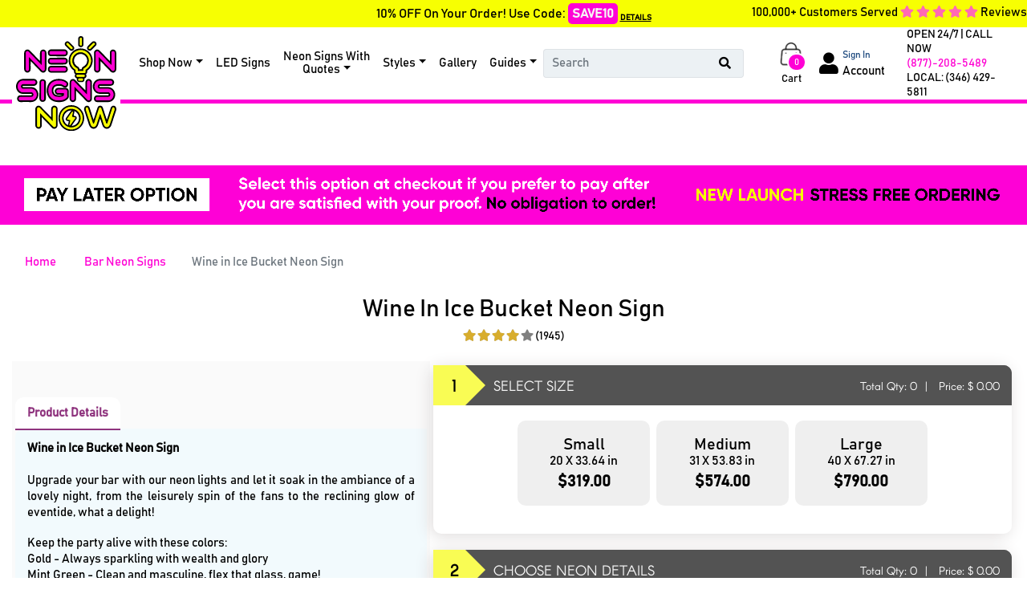

--- FILE ---
content_type: text/html; charset=UTF-8
request_url: https://www.neonsignsnow.com/product/bar-neon-signs/wine-in-ice-bucket-neon-sign
body_size: 58380
content:
<!DOCTYPE html>
<html lang="en">


<head>
    <!-- Required meta tags -->
    <meta charset="utf-8">
    <meta name="viewport" content="width=device-width, initial-scale=1.0, maximum-scale=1.0">
    <meta name="_token" content="to0nFi4NsQQjC9SlfhBcIPdoxM4DF4uINXRBRrEw">
    <title>Wine in Ice Bucket Neon Sign - NeonSignsNow.Com</title>
    

<meta name="description" content="Wine in Ice Bucket Neon SignUpgrade your bar with our neon lights and let it soak in the ambiance of a lovely night, from the leisurely spin of the fans to the reclining glow of eventide, what a delight!Keep the party alive with these colors:Gold - Always sparkling with wealth and gloryMint Green - Clean and masculine, flex that glass, game!Red - Oozing with passion, will make you go on and onWhite - Serene and simple yet attractive, yes, like you." />
<meta property="og:description" content="Wine in Ice Bucket Neon SignUpgrade your bar with our neon lights and let it soak in the ambiance of a lovely night, from the leisurely spin of the fans to the reclining glow of eventide, what a delight!Keep the party alive with these colors:Gold - Always sparkling with wealth and gloryMint Green - Clean and masculine, flex that glass, game!Red - Oozing with passion, will make you go on and onWhite - Serene and simple yet attractive, yes, like you." />
<meta name="twitter:description" content="Wine in Ice Bucket Neon SignUpgrade your bar with our neon lights and let it soak in the ambiance of a lovely night, from the leisurely spin of the fans to the reclining glow of eventide, what a delight!Keep the party alive with these colors:Gold - Always sparkling with wealth and gloryMint Green - Clean and masculine, flex that glass, game!Red - Oozing with passion, will make you go on and onWhite - Serene and simple yet attractive, yes, like you." />

            

<meta name="keywords" content="Neon Sings Now, Neon Sings, lowest price neon signs, High quality neon signs shop online." />



    
            <link rel="canonical" href="https://www.neonsignsnow.com/product/bar-neon-signs/wine-in-ice-bucket-neon-sign" />
        
                        <link rel="preload" href="https://static.neonsignsnow.com/fit-in/750x119/20230524-a3d2dcc0-fa3f-11ed-9483-99dcbeda1c14.png" as="image" media="(max-width: 767px)" fetchpriority="high">
                                    <link rel="preload" href="https://static.neonsignsnow.com/20230519-d69d54c0-f629-11ed-90f3-3160f387f6ad.png" as="image" media="(min-width: 768px) and (max-width: 1920px)" fetchpriority="high">
                                    <link rel="preload" href="https://static.neonsignsnow.com/20230519-d69d54c0-f629-11ed-90f3-3160f387f6ad.png" as="image" media="(min-width: 1921px) and (max-width: 2400px)" fetchpriority="high">
                                    <link rel="preload" href="https://static.neonsignsnow.com/20230519-d69d54c0-f629-11ed-90f3-3160f387f6ad.png" as="image" media="(min-width: 2401px)" fetchpriority="high">
                        <meta name="og:type" content="product" />





<meta name="og:title" content="Wine in Ice Bucket Neon Sign" />





<meta name="og:url" content="https://www.neonsignsnow.com/product/bar-neon-signs/wine-in-ice-bucket-neon-sign" />





<meta name="product:price:amount" content="319.00" />





<meta name="product:price:currency" content="USD" />





<meta name="og:availability" content="instock" />


                        <meta name="robots" content="noindex, follow">
                <meta name="facebook-domain-verification" content="rw79mwuti9k3se2te8qu3u92bbjx44" />
    <link rel="icon" href="https://static.neonsignsnow.com/20210629-20bee070-d955-11eb-afae-07d06d7fa2c4.png" />
     <link rel="stylesheet" href="https://www.neonsignsnow.com/assets/application-statics/css/bootstrap-4.3.1/dist/css/bootstrap.min.css" />
    
    <link rel="stylesheet" href="https://www.neonsignsnow.com/assets-mix/application-statics/css/mgmenu.css?id=2573ac973ea012fbbb30cebba6682baa" />
    <link rel="stylesheet" href="https://www.neonsignsnow.com/assets-mix/application-statics/css/NSN/app.css?id=79d71c37a0ff887ad553487a826eee52?v=1" />
    <style>
#pwhyus img{
    width: 75px;
    height: 75px;
    /* aspect-ratio:1/1;
    width: 100%; */
}
</style>
    <script>
    //Global site tag (gtag.js) - Google Ads
    var currency_code = "USD";
    window.dataLayer = window.dataLayer || [];
    window.uetq = window.uetq || [];
    var urlParamsBlade = new URLSearchParams(window.location.search);
</script>

        <!-- Global site tag (gtag.js) - Google Ads -->
    <script async="" src="https://www.googletagmanager.com/gtag/js?id=AW-347524402?id=AW-347524402" ></script>
    <script>
        function gtag(){
            dataLayer.push(arguments);
        }
        gtag("js", new Date());
        gtag("config", "AW-347524402",{'allow_enhanced_conversions':true});
    </script>
    <script>
        function call_conversion(formatted_number, mobile_number){
            var elements = document.getElementsByClassName("entry-phone");
            for (var i = 0; i < elements.length; i++) {
                var element = elements[i];
                if(element.hasAttribute("href")) {
                    element.href = "tel:" + mobile_number;
                    if(element.querySelector(".fa") === null) {
                        element.innerHTML = "";
                        element.appendChild(document.createTextNode(formatted_number));
                    }
                }
            }
            elements = document.getElementsByClassName("entry-local-phone");
            for (i = elements.length; i--;) {
                elements[i].parentNode.removeChild(elements[i]);
            }
        }
        gtag('config', 'AW-347524402/Y69UCKnJvfgCELKa26UB', {
            'phone_conversion_number': '(877)-208-5489',
            'phone_conversion_callback': call_conversion,
            'phone_conversion_options': {
                'timeout': 20,
                'cache': false
            }
        });
        gtag('config', 'AW-347524402/SY_gCN-0vfgCELKa26UB', {
            'phone_conversion_number': '(877)-208-5489',
            'phone_conversion_callback': call_conversion
        });
    </script>
    <!-- Google Tag Manager -->
    <script>(function(w,d,s,l,i){w[l]=w[l]||[];w[l].push({'gtm.start':
            new Date().getTime(),event:'gtm.js'});var f=d.getElementsByTagName(s)[0],
        j=d.createElement(s),dl=l!='dataLayer'?'&l='+l:'';j.async=true;j.src=
        'https://www.googletagmanager.com/gtm.js?id='+i+dl;f.parentNode.insertBefore(j,f);
    })(window,document,'script','dataLayer','GTM-W2565TQ');</script>
    <!-- End Google Tag Manager -->
            <!-- Meta Pixel Code -->
        <script type="lazyload_int" >
            !function(f,b,e,v,n,t,s)
            {if(f.fbq)return;n=f.fbq=function(){n.callMethod?
            n.callMethod.apply(n,arguments):n.queue.push(arguments)};
            if(!f._fbq)f._fbq=n;n.push=n;n.loaded=!0;n.version='2.0';
            n.queue=[];t=b.createElement(e);t.async=!0;
            t.src=v;s=b.getElementsByTagName(e)[0];
            s.parentNode.insertBefore(t,s)}(window, document,'script',
            'https://connect.facebook.net/en_US/fbevents.js');
            fbq('init', '1235918260668090');
            fbq('track', 'PageView');
        </script>
        <noscript><img height="1" width="1" style="display:none"
        data-class="LazyLoad" src="https://www.neonsignsnow.com/cache/blank.png" data-src="https://www.facebook.com/tr?id=1235918260668090&ev=PageView&noscript=1"
        /></noscript>
        <!-- End Meta Pixel Code -->
                <!-- Tiktok pixel Code in the <head> tag -->
        <script type="lazyload_int" >
            !function (w, d, t) {
            w.TiktokAnalyticsObject=t;var ttq=w[t]=w[t]||[];ttq.methods=["page","track","identify","instances","debug","on","off","once","ready","alias","group","enableCookie","disableCookie"],ttq.setAndDefer=function(t,e){t[e]=function(){t.push([e].concat(Array.prototype.slice.call(arguments,0)))}};for(var i=0;i<ttq.methods.length;i++)ttq.setAndDefer(ttq,ttq.methods[i]);ttq.instance=function(t){for(var e=ttq._i[t]||[],n=0;n<ttq.methods.length;n++)ttq.setAndDefer(e,ttq.methods[n]);return e},ttq.load=function(e,n){var i="https://analytics.tiktok.com/i18n/pixel/events.js";ttq._i=ttq._i||{},ttq._i[e]=[],ttq._i[e]._u=i,ttq._t=ttq._t||{},ttq._t[e]=+new Date,ttq._o=ttq._o||{},ttq._o[e]=n||{};var o=document.createElement("script");o.type="text/javascript",o.async=!0,o.src=i+"?sdkid="+e+"&lib="+t;var a=document.getElementsByTagName("script")[0];a.parentNode.insertBefore(o,a)};

            ttq.load('CI0FGABC77U441D0NAH0');
            ttq.page();
            }(window, document, 'ttq');
        </script>
                <script type="lazyload_int" defer="defer" data-src="https://www.dwin1.com/56033.js" ></script>
        <link rel="preload" href="https://static.neonsignsnow.com/NqT3PlM1Kg.svg" as="image">

<style id="w3_bg_load">div:not(.w3_bg), section:not(.w3_bg), iframelazy:not(.w3_bg){background-image:none !important;}</style><style id="w3speedster-custom-css">@font-face {  font-family: 'Poppins';  font-style: normal;  font-weight: 300;  font-display: swap;  src: url(https://fonts.gstatic.com/s/poppins/v20/pxiByp8kv8JHgFVrLDz8Z1xlFQ.woff2) format('woff2');  unicode-range: U+0000-00FF, U+0131, U+0152-0153, U+02BB-02BC, U+02C6, U+02DA, U+02DC, U+0304, U+0308, U+0329, U+2000-206F, U+2074, U+20AC, U+2122, U+2191, U+2193, U+2212, U+2215, U+FEFF, U+FFFD;   }   @font-face {  font-family: 'Poppins';  font-style: normal;  font-weight: 400;  font-display: swap;  src: url(https://fonts.gstatic.com/s/poppins/v20/pxiEyp8kv8JHgFVrJJfecg.woff2) format('woff2');  unicode-range: U+0000-00FF, U+0131, U+0152-0153, U+02BB-02BC, U+02C6, U+02DA, U+02DC, U+0304, U+0308, U+0329, U+2000-206F, U+2074, U+20AC, U+2122, U+2191, U+2193, U+2212, U+2215, U+FEFF, U+FFFD;   }   @font-face {  font-family: 'Poppins';  font-style: normal;  font-weight: 500;  font-display: swap;  src: url(https://fonts.gstatic.com/s/poppins/v20/pxiByp8kv8JHgFVrLGT9Z1xlFQ.woff2) format('woff2');  unicode-range: U+0000-00FF, U+0131, U+0152-0153, U+02BB-02BC, U+02C6, U+02DA, U+02DC, U+0304, U+0308, U+0329, U+2000-206F, U+2074, U+20AC, U+2122, U+2191, U+2193, U+2212, U+2215, U+FEFF, U+FFFD;   }   @font-face {  font-family: 'Poppins';  font-style: normal;  font-weight: 600;  font-display: swap;  src: url(https://fonts.gstatic.com/s/poppins/v20/pxiByp8kv8JHgFVrLEj6Z1xlFQ.woff2) format('woff2');  unicode-range: U+0000-00FF, U+0131, U+0152-0153, U+02BB-02BC, U+02C6, U+02DA, U+02DC, U+0304, U+0308, U+0329, U+2000-206F, U+2074, U+20AC, U+2122, U+2191, U+2193, U+2212, U+2215, U+FEFF, U+FFFD;   }   @font-face {  font-family: 'Poppins';  font-style: normal;  font-weight: 700;  font-display: swap;  src: url(https://fonts.gstatic.com/s/poppins/v20/pxiByp8kv8JHgFVrLCz7Z1xlFQ.woff2) format('woff2');  unicode-range: U+0000-00FF, U+0131, U+0152-0153, U+02BB-02BC, U+02C6, U+02DA, U+02DC, U+0304, U+0308, U+0329, U+2000-206F, U+2074, U+20AC, U+2122, U+2191, U+2193, U+2212, U+2215, U+FEFF, U+FFFD;   }   .bands_text h3,   .bands_text h4 {  font-weight: 700 !important;   }   html:not(.jsload) .price_chart table td#price_connect_25 {  color: #fff !important;  background-color: #1D497E !important;   }   .pslider ul#lightSlider {  padding-left: 0;  list-style: none;   }   @font-face {  font-family: 'Font Awesome 5 Free';  font-style: normal;  font-display: swap;  src: url('[data-uri]') format('woff2');   }   .fa-search:before {  content: "\f002";   }   .fa-shopping-cart:before {  content: "\f07a";   }   .fa-phone:before {  content: "\f095";   }   .fa-bars:before {  content: "\f0c9";   }   .fa-cog:before {  content: "\f013";   }   .fa-user:before {  content: "\f007";   }   .fa-star:before {  content: "\f005";   }   .fa,   .fab,   .fad,   .fal,   .far,   .fas {  -moz-osx-font-smoothing: grayscale;  -webkit-font-smoothing: antialiased;  display: inline-block;  font-style: normal;  font-variant: normal;  text-rendering: auto;  line-height: 1;   }   .fa,   .fas {  font-weight: 900;   }   .fa,   .far,   .fas {  font-family: "Font Awesome 5 Free";   }   .fa-lg {  font-size: 1.33333em;  line-height: .75em;  vertical-align: -0.0667em;   }   .fa-2x {  font-size: 2em;   }   .fa-3x {  font-size: 3em;   }</style><link rel="" href="https://fonts.googleapis.com/css?family=Montserrat:100,100i,200,200i,300,300i,400,400i,500,500i,600,600i,700,700i,800,800i,900,900i&display=swap">
		<link rel="" href="https://fonts.googleapis.com/css2?family=Roboto:ital,wght@0,400;0,500;0,700;0,900;1,400&display=optional" >
		<link rel="" href="https://fonts.googleapis.com/css?family=Montserrat:100,100i,200,200i,300,300i,400,400i,500,500i,600,600i,700,700i,800,800i,900,900i&display=swap">
		<link rel="" href="https://fonts.googleapis.com/css2?family=Roboto:ital,wght@0,400;0,500;0,700;0,900;1,400&display=optional" >
		<link rel="preload" href="https://fonts.gstatic.com/s/poppins/v20/pxiByp8kv8JHgFVrLDz8Z1xlFQ.woff2" as="font" type="font/woff2" crossorigin="anonymous">
		<link rel="preload" href="https://fonts.gstatic.com/s/poppins/v20/pxiEyp8kv8JHgFVrJJfecg.woff2" as="font" type="font/woff2" crossorigin="anonymous">
		<link rel="preload" href="https://fonts.gstatic.com/s/poppins/v20/pxiByp8kv8JHgFVrLGT9Z1xlFQ.woff2" as="font" type="font/woff2" crossorigin="anonymous">
		<link rel="preload" href="https://fonts.gstatic.com/s/poppins/v20/pxiByp8kv8JHgFVrLEj6Z1xlFQ.woff2" as="font" type="font/woff2" crossorigin="anonymous">
		<link rel="preload" href="https://fonts.gstatic.com/s/poppins/v20/pxiByp8kv8JHgFVrLCz7Z1xlFQ.woff2" as="font" type="font/woff2" crossorigin="anonymous"><script>var w3_is_mobile=0;var w3_lazy_load_by_px=200;var blank_image_webp_url = "https://www.neonsignsnow.com/cache/blank.pngw3.webp";var google_fonts_delay_load = 10000;var w3_upload_path="/var/www/html/public/"; var w3_webp_path="/var/www/html/public//w3-webp";var w3_mousemoveloadimg = false;var w3_page_is_scrolled = false;var w3_lazy_load_js = 1;var w3_excluded_js=0;class w3_loadscripts{constructor(e){this.triggerEvents=e,this.eventOptions={passive:!0},this.userEventListener=this.triggerListener.bind(this),this.lazy_trigger,this.style_load_fired,this.lazy_scripts_load_fired=0,this.scripts_load_fired=0,this.scripts_load_fire=0,this.excluded_js=w3_excluded_js,this.w3_lazy_load_js=w3_lazy_load_js,this.w3_fonts="undefined"!=typeof w3_googlefont?w3_googlefont:[],this.w3_styles=[],this.w3_scripts={normal:[],async:[],defer:[],lazy:[]},this.allJQueries=[]}user_events_add(e){this.triggerEvents.forEach(t=>window.addEventListener(t,e.userEventListener,e.eventOptions))}user_events_remove(e){this.triggerEvents.forEach(t=>window.removeEventListener(t,e.userEventListener,e.eventOptions))}triggerListener_on_load(){"loading"===document.readyState?document.addEventListener("DOMContentLoaded",this.load_resources.bind(this)):this.load_resources()}triggerListener(){this.user_events_remove(this),this.lazy_scripts_load_fired=1,this.add_html_class("w3_user"),"loading"===document.readyState?(document.addEventListener("DOMContentLoaded",this.load_style_resources.bind(this)),this.scripts_load_fire||document.addEventListener("DOMContentLoaded",this.load_resources.bind(this))):(this.load_style_resources(),this.scripts_load_fire||this.load_resources())}async load_style_resources(){this.style_load_fired||(this.style_load_fired=!0,this.register_styles(),document.getElementsByTagName("html")[0].setAttribute("data-css",this.w3_styles.length),document.getElementsByTagName("html")[0].setAttribute("data-css-loaded",0),this.preload_scripts(this.w3_styles),this.load_styles_preloaded())}async load_styles_preloaded(){setTimeout(function(e){document.getElementsByTagName("html")[0].classList.contains("css-preloaded")?e.load_styles(e.w3_styles):e.load_styles_preloaded()},200,this)}async load_resources(){this.scripts_load_fired||(this.scripts_load_fired=!0,this.hold_event_listeners(),this.exe_document_write(),this.register_scripts(),this.add_html_class("w3_start"),"function"==typeof w3_events_on_start_js&&w3_events_on_start_js(),this.preload_scripts(this.w3_scripts.normal),this.preload_scripts(this.w3_scripts.defer),this.preload_scripts(this.w3_scripts.async),await this.load_scripts(this.w3_scripts.normal),await this.load_scripts(this.w3_scripts.defer),await this.load_scripts(this.w3_scripts.async),await this.execute_domcontentloaded(),await this.execute_window_load(),window.dispatchEvent(new Event("w3-scripts-loaded")),this.add_html_class("w3_js"),"function"==typeof w3_events_on_end_js&&w3_events_on_end_js(),this.lazy_trigger=setInterval(this.w3_trigger_lazy_script,500,this))}async w3_trigger_lazy_script(e){e.lazy_scripts_load_fired&&(await e.load_scripts(e.w3_scripts.lazy),e.add_html_class("jsload"),clearInterval(e.lazy_trigger))}add_html_class(e){document.getElementsByTagName("html")[0].classList.add(e)}register_scripts(){document.querySelectorAll("script[type=lazyload_int]").forEach(e=>{e.hasAttribute("data-src")?e.hasAttribute("async")&&!1!==e.async?this.w3_scripts.async.push(e):e.hasAttribute("defer")&&!1!==e.defer||"module"===e.getAttribute("data-w3-type")?this.w3_scripts.defer.push(e):this.w3_scripts.normal.push(e):this.w3_scripts.normal.push(e)}),document.querySelectorAll("script[type=lazyload_ext]").forEach(e=>{this.w3_scripts.lazy.push(e)})}register_styles(){document.querySelectorAll("link[data-href]").forEach(e=>{this.w3_styles.push(e)})}async execute_script(e){return await this.repaint_frame(),new Promise(t=>{let s=document.createElement("script"),a;[...e.attributes].forEach(e=>{let t=e.nodeName;"type"!==t&&"data-src"!==t&&("data-w3-type"===t&&(t="type",a=e.nodeValue),s.setAttribute(t,e.nodeValue))}),e.hasAttribute("data-src")?(s.setAttribute("src",e.getAttribute("data-src")),s.addEventListener("load",t),s.addEventListener("error",t)):(s.text=e.text,t()),null!==e.parentNode&&e.parentNode.replaceChild(s,e)})}async execute_styles(e){var t;let s;return t=e,void((s=document.createElement("link")).href=t.getAttribute("data-href"),s.rel="stylesheet",t.parentNode.replaceChild(s,t))}async load_scripts(e){let t=e.shift();return t?(await this.execute_script(t),this.load_scripts(e)):Promise.resolve()}async load_styles(e){let t=e.shift();return t?(this.execute_styles(t),this.load_styles(e)):"loaded"}async load_fonts(e){var t=document.createDocumentFragment();e.forEach(e=>{let s=document.createElement("link");s.href=e,s.rel="stylesheet",t.appendChild(s)}),setTimeout(function(){document.head.appendChild(t)},google_fonts_delay_load)}preload_scripts(e){var t=document.createDocumentFragment(),s=0;[...e].forEach(a=>{let i=a.getAttribute("data-src"),r=a.getAttribute("data-href");if(i){let n=document.createElement("link");n.href=i,n.rel="preload",n.as="script",t.appendChild(n)}else if(r){let d=document.createElement("link");d.href=r,d.rel="preload",d.as="style",s++,e.length==s&&(d.dataset.last=1),t.appendChild(d),d.onload=function(){fetch(this.href).then(e=>e.blob()).then(e=>{document.getElementsByTagName("html")[0].setAttribute("data-css-loaded",parseInt(document.getElementsByTagName("html")[0].getAttribute("data-css-loaded"))+1),document.getElementsByTagName("html")[0].getAttribute("data-css")==document.getElementsByTagName("html")[0].getAttribute("data-css-loaded")&&document.getElementsByTagName("html")[0].classList.add("css-preloaded")})}}}),document.head.appendChild(t)}hold_event_listeners(){let e={};function t(t,s){!function(t){function s(s){return e[t].eventsToRewrite.indexOf(s)>=0?"w3-"+s:s}e[t]||(e[t]={originalFunctions:{add:t.addEventListener,remove:t.removeEventListener},eventsToRewrite:[]},t.addEventListener=function(){arguments[0]=s(arguments[0]),e[t].originalFunctions.add.apply(t,arguments)},t.removeEventListener=function(){arguments[0]=s(arguments[0]),e[t].originalFunctions.remove.apply(t,arguments)})}(t),e[t].eventsToRewrite.push(s)}function s(e,t){let s=e[t];Object.defineProperty(e,t,{get:()=>s||function(){},set(a){e["w3"+t]=s=a}})}t(document,"DOMContentLoaded"),t(window,"DOMContentLoaded"),t(window,"load"),t(window,"pageshow"),t(document,"readystatechange"),s(document,"onreadystatechange"),s(window,"onload"),s(window,"onpageshow")}hold_jquery(e){let t=window.jQuery;Object.defineProperty(window,"jQuery",{get:()=>t,set(s){if(s&&s.fn&&!e.allJQueries.includes(s)){s.fn.ready=s.fn.init.prototype.ready=function(t){if(void 0!==t)return e.scripts_load_fired?e.domReadyFired?t.bind(document)(s):document.addEventListener("w3-DOMContentLoaded",()=>t.bind(document)(s)):t.bind(document)(s),s(document)};let a=s.fn.on;s.fn.on=s.fn.init.prototype.on=function(){if("ready"==arguments[0]){if(this[0]!==document)return a.apply(this,arguments),this;arguments[1].bind(document)(s)}if(this[0]===window){function e(e){return e.split(" ").map(e=>"load"===e||0===e.indexOf("load.")?"w3-jquery-load":e).join(" ")}"string"==typeof arguments[0]||arguments[0]instanceof String?arguments[0]=e(arguments[0]):"object"==typeof arguments[0]&&Object.keys(arguments[0]).forEach(t=>{Object.assign(arguments[0],{[e(t)]:arguments[0][t]})[t]})}return a.apply(this,arguments),this},e.allJQueries.push(s)}t=s}})}async execute_domcontentloaded(){this.domReadyFired=!0,await this.repaint_frame(),document.dispatchEvent(new Event("w3-DOMContentLoaded")),await this.repaint_frame(),window.dispatchEvent(new Event("w3-DOMContentLoaded")),await this.repaint_frame(),document.dispatchEvent(new Event("w3-readystatechange")),await this.repaint_frame(),document.w3onreadystatechange&&document.w3onreadystatechange()}async execute_window_load(){await this.repaint_frame(),setTimeout(function(){window.dispatchEvent(new Event("w3-load"))},100),await this.repaint_frame(),window.w3onload&&window.w3onload(),await this.repaint_frame(),this.allJQueries.forEach(e=>e(window).trigger("w3-jquery-load")),window.dispatchEvent(new Event("w3-pageshow")),await this.repaint_frame(),window.w3onpageshow&&window.w3onpageshow()}exe_document_write(){let e=new Map;document.write=document.writeln=function(t){let s=document.currentScript,a=document.createRange(),i=s.parentElement,r=e.get(s);void 0===r&&(r=s.nextSibling,e.set(s,r));let n=document.createDocumentFragment();a.setStart(n,0),n.appendChild(a.createContextualFragment(t)),i.insertBefore(n,r)}}async repaint_frame(){return new Promise(e=>requestAnimationFrame(e))}static execute(){let e=new w3_loadscripts(["keydown","mousemove","touchmove","touchstart","touchend","wheel"]);e.load_fonts(e.w3_fonts),e.user_events_add(e),e.excluded_js||e.hold_jquery(e),e.w3_lazy_load_js||(e.scripts_load_fire=1,e.triggerListener_on_load());let t=setInterval(function e(s){null!=document.body&&(document.body.getBoundingClientRect().top<-30&&s.triggerListener(),clearInterval(t))},500,e);}}w3_loadscripts.execute();
</script><script>var w3_googlefont=[];</script></head>

<body>
        <!-- Google Tag Manager (noscript) -->
    <noscript><iframe src="https://www.googletagmanager.com/ns.html?id=GTM-W2565TQ" height="0" width="0" style="display:none;visibility:hidden"></iframe></noscript>
    <!-- End Google Tag Manager (noscript) -->
        <div class="main-container">
        <div class="top-bar">
    <div class="container-fluid px-0" style="position: relative">
        <div class="bar-inner">
            10% OFF On Your Order! Use Code: 
             <span class="save_code">SAVE10</span>                              
                    <a style="font-size:0.6rem; text-decoration:underline !important;vertical-align: bottom; font-weight: 600;color:black" data-toggle="modal" data-target="#couponDetailModal" href="javascript:;">DETAILS</a> 
                                                        <a class="text-decoration-none" href="https://www.neonsignsnow.com/page/product-reviews" id="shopper_approved_topbar_rating">
                    <span style="float:right; position:absolute;right:0; font-size: 15px;color: #000000">
                        <span class="rating-star-count ">100,000+ Customers Served </span>
                            <span style="color: #FF69B4">
                                <i class="fa fa-star" aria-hidden="true"></i>
                                <i class="fa fa-star" aria-hidden="true"></i>
                                <i class="fa fa-star" aria-hidden="true"></i>
                                <i class="fa fa-star" aria-hidden="true"></i>
                                <i class="fa fa-star" aria-hidden="true"></i>
                            </span>
                        <span class="rating-star-review"> Reviews</span>
                    </span>
                </a>
                    </div>
        <a class="logo-wrapper desktop" style="aspect-ratio: 1/1;" href="https://www.neonsignsnow.com">
            <img data-class="LazyLoad" src="https://www.neonsignsnow.com/cache/blank.png" data-src="https://static.neonsignsnow.com/NqT3PlM1Kg.svg"
                alt="NeonSignsNow.Com" width="159" height="150" class="store_logo_desktop"  style="width: 135px"/>
        </a>
    </div>
</div>
<nav class="navbar navbar-expand-md top-nav-custom p-0">
    <div class="container-fluid position-relative">
        <div>
            <a class="navbar-brand mobile-tablets pl-2" style="aspect-ratio: 1/1;" href="https://www.neonsignsnow.com"><img data-class="LazyLoad" src="https://www.neonsignsnow.com/cache/blank.png" data-src="https://static.neonsignsnow.com/NqT3PlM1Kg.svg" alt="NeonSignsNow.Com" width="159" height="150" class="store_logo" style="width: 80px"></a>
        </div>
                <div class="desktop top-nav top-menu" id="navbarNavDropdown" style="margin-left: 110px">
            <ul class="navbar-nav m-auto d-table h-100" style="vertical-align: middle">
                                    <li class="nav-item d-table-cell">
                        <a class="nav-link dropdown-toggle text-center" href="#" id="navbarDropdownMenuLink" data-toggle="dropdown" aria-haspopup="true" aria-expanded="false">Shop Now</a>
                        <div class="dropdown-menu" aria-labelledby="navbarDropdownMenuLinkMobile" style="min-width:100%">
                            <div class="">
                                                                    <div class="li-style">
                                        <a style="display: inline-block;font-weight:500;font-size: 14px" 
                                            class="dropdown-item"
                                            data-url="custom-neon-light"
                                            href="https://www.neonsignsnow.com/product/neon-light/custom-neon-light">
                                            Create Your Text Design
                                        </a>
                                    </div>
                                                                                                    <div class="li-style">
                                        <a style="display: inline-block;font-weight:500;font-size: 14px" 
                                            class="dropdown-item"
                                            data-url="artwork-neon-light"
                                            href="https://www.neonsignsnow.com/product/neon-light/artwork-neon-light">
                                            Upload Your Artwork/Logo
                                        </a>
                                    </div>
                                                                <div class="li-style">
                                    <a style="display: inline-block;font-weight:500;font-size: 14px" 
                                        class="dropdown-item"
                                        data-url="shop-our-neon-designs"
                                        href="https://www.neonsignsnow.com/product/shop-our-neon-designs">
                                        Shop Our Designs
                                    </a>
                                </div>
                                                                    <div class="li-style">
                                        <a style="display: inline-block;font-weight:500;font-size: 14px" 
                                            class="dropdown-item"
                                            data-url="acrylic-stand-neon-sign"
                                            href="https://www.neonsignsnow.com/product/neon-light/acrylic-stand-neon-sign">
                                            Acrylic Stand Neon Sign
                                        </a>
                                    </div>
                                                                                                    <div class="li-style">
                                        <a style="display: inline-block;font-weight:500;font-size: 14px" 
                                            class="dropdown-item"
                                            data-url="custom-backlit-acrylic-sign"
                                            href="https://www.neonsignsnow.com/product/neon-light/custom-backlit-acrylic-sign">
                                            Custom Backlit Acrylic Sign
                                        </a>
                                    </div>
                                                                
                            </div>
                        </div>
                    </li>
                                                                <li  class="nav-item d-table-cell">
                    <a class="nav-link" data-url="led-signs"
                       href="https://www.neonsignsnow.com/product/led-signs">
                        LED Signs
                    </a>
                </li>
                                                                    <li class="nav-item dropdown d-table-cell p-inherit">
                        <a class="nav-link dropdown-toggle text-center" href="#" id="navbarDropdownMenuLink" data-toggle="dropdown" aria-haspopup="true" aria-expanded="false">Neon Signs With<br> Quotes</a>
                        <div class="dropdown-menu" aria-labelledby="navbarDropdownMenuLinkMobile" style="min-width:100%">
                            <div class="ul-style">
                                                                                                                                                    <div class="li-style">
                                            <a style="display: inline-block;font-weight:500;font-size: 14px" class="dropdown-item"
                                            href="https://www.neonsignsnow.com/product/neon-light/custom/custom-all-i-ever-wanted-was-everything-neon-signs">&#039;All I Ever Wanted Was Everything&#039; Neon Signs
                                            </a>
                                        </div>
                                                                                                                                                                                        <div class="li-style">
                                            <a style="display: inline-block;font-weight:500;font-size: 14px" class="dropdown-item"
                                            href="https://www.neonsignsnow.com/product/neon-light/custom/custom-all-the-feels-neon-signs">All The Feels Neon Signs
                                            </a>
                                        </div>
                                                                                                                                                                                        <div class="li-style">
                                            <a style="display: inline-block;font-weight:500;font-size: 14px" class="dropdown-item"
                                            href="https://www.neonsignsnow.com/product/neon-light/custom/custom-all-we-have-is-now-neon-lights">All We Have Is Now Neon Lights
                                            </a>
                                        </div>
                                                                                                                                                                                        <div class="li-style">
                                            <a style="display: inline-block;font-weight:500;font-size: 14px" class="dropdown-item"
                                            href="https://www.neonsignsnow.com/product/neon-light/custom/custom-all-you-need-is-love-lashes-neon-signs">All You Need Is Love Lashes Neon Signs
                                            </a>
                                        </div>
                                                                                                                                                                                        <div class="li-style">
                                            <a style="display: inline-block;font-weight:500;font-size: 14px" class="dropdown-item"
                                            href="https://www.neonsignsnow.com/product/neon-light/custom/custom-babe-you-look-so-cool-neon-signs">&#039;Babe You Look So Cool&#039; Neon Signs
                                            </a>
                                        </div>
                                                                                                                                                                                        <div class="li-style">
                                            <a style="display: inline-block;font-weight:500;font-size: 14px" class="dropdown-item"
                                            href="https://www.neonsignsnow.com/product/neon-light/custom/custom-be-someone-different-neon-signs">&#039;Be Someone Different&#039; Neon Signs
                                            </a>
                                        </div>
                                                                                                                                                                                        <div class="li-style">
                                            <a style="display: inline-block;font-weight:500;font-size: 14px" class="dropdown-item"
                                            href="https://www.neonsignsnow.com/product/neon-light/custom/bad-decisions-make-better-stories-neon-signs">&#039;Bad Decisions Make Better Stories&#039; Neon Signs
                                            </a>
                                        </div>
                                                                                                                                                                                        <div class="li-style">
                                            <a style="display: inline-block;font-weight:500;font-size: 14px" class="dropdown-item"
                                            href="https://www.neonsignsnow.com/product/neon-light/custom/custom-check-engine-light-neon-signs">Check Engine Light Neon Signs
                                            </a>
                                        </div>
                                                                                                                                                                                        <div class="li-style">
                                            <a style="display: inline-block;font-weight:500;font-size: 14px" class="dropdown-item"
                                            href="https://www.neonsignsnow.com/product/neon-light/custom/custom-neon-sign-quotes">Neon Sign Quotes
                                            </a>
                                        </div>
                                                                                                                                                                                        <div class="li-style">
                                            <a style="display: inline-block;font-weight:500;font-size: 14px" class="dropdown-item"
                                            href="https://www.neonsignsnow.com/product/neon-light/custom/custom-come-as-you-are-neon-signs">Custom Come As You Are Neon Signs
                                            </a>
                                        </div>
                                                                                                                                                                                        <div class="li-style">
                                            <a style="display: inline-block;font-weight:500;font-size: 14px" class="dropdown-item"
                                            href="https://www.neonsignsnow.com/product/neon-light/custom/creation-of-adam-neon-signs">&#039;Creation of Adam&#039; Neon Signs
                                            </a>
                                        </div>
                                                                                                                                                                                        <div class="li-style">
                                            <a style="display: inline-block;font-weight:500;font-size: 14px" class="dropdown-item"
                                            href="https://www.neonsignsnow.com/product/neon-light/custom/custom-do-not-enter-led-signs">&#039;Do Not Enter&#039; Neon Signs
                                            </a>
                                        </div>
                                                                                                                                                                                        <div class="li-style">
                                            <a style="display: inline-block;font-weight:500;font-size: 14px" class="dropdown-item"
                                            href="https://www.neonsignsnow.com/product/neon-light/custom/custom-dont-go-thirsty-neon-signs">&#039;Don&#039;t Go Thirsty&#039; Neon Signs
                                            </a>
                                        </div>
                                                                                                                                                                                        <div class="li-style">
                                            <a style="display: inline-block;font-weight:500;font-size: 14px" class="dropdown-item"
                                            href="https://www.neonsignsnow.com/product/neon-light/custom/custom-dont-grow-up-its-a-trap-neon-signs">&#039;Don&#039;t Grow Up, It&#039;s A Trap&#039; Neon Signs
                                            </a>
                                        </div>
                                                                                                                                                                                        <div class="li-style">
                                            <a style="display: inline-block;font-weight:500;font-size: 14px" class="dropdown-item"
                                            href="https://www.neonsignsnow.com/product/neon-light/custom/custom-dont-panic-neon-signs">&#039;Don&#039;t Panic&#039; Neon Signs
                                            </a>
                                        </div>
                                                                                                                                                                                        <div class="li-style">
                                            <a style="display: inline-block;font-weight:500;font-size: 14px" class="dropdown-item"
                                            href="https://www.neonsignsnow.com/product/neon-light/custom/custom-dont-quit-your-daydream-neon-signs">Custom Dont Quit Your Daydream Neon Signs
                                            </a>
                                        </div>
                                                                                                                                                                                        <div class="li-style">
                                            <a style="display: inline-block;font-weight:500;font-size: 14px" class="dropdown-item"
                                            href="https://www.neonsignsnow.com/product/neon-light/custom/custom-everything-is-going-to-be-alright-neon-signs">&#039;Everything Is Going To Be Alright&#039; Neon Signs
                                            </a>
                                        </div>
                                                                                                                                                                                        <div class="li-style">
                                            <a style="display: inline-block;font-weight:500;font-size: 14px" class="dropdown-item"
                                            href="https://www.neonsignsnow.com/product/neon-light/custom/custom-hands-of-god-neon-signs">Hands Of God Neon Signs
                                            </a>
                                        </div>
                                                                                                                                                                                        <div class="li-style">
                                            <a style="display: inline-block;font-weight:500;font-size: 14px" class="dropdown-item"
                                            href="https://www.neonsignsnow.com/product/neon-light/custom/custom-i-want-my-time-with-you-neon-signs">Want My Time With You Neon Signs
                                            </a>
                                        </div>
                                                                                                                                                                                        <div class="li-style">
                                            <a style="display: inline-block;font-weight:500;font-size: 14px" class="dropdown-item"
                                            href="https://www.neonsignsnow.com/product/neon-light/custom/custom-it-is-what-it-is-neon-signs">Custom It Is What It Is Neon Signs
                                            </a>
                                        </div>
                                                                                                                                                                                        <div class="li-style">
                                            <a style="display: inline-block;font-weight:500;font-size: 14px" class="dropdown-item"
                                            href="https://www.neonsignsnow.com/product/neon-light/custom/custom-it-was-all-a-dream-neon-signs">&#039;It Was All A Dream&#039; Neon Signs
                                            </a>
                                        </div>
                                                                                                                                                                                        <div class="li-style">
                                            <a style="display: inline-block;font-weight:500;font-size: 14px" class="dropdown-item"
                                            href="https://www.neonsignsnow.com/product/neon-light/custom/custom-it-was-always-you-neon-signs">&#039;It Was Always You&#039; Neon Signs
                                            </a>
                                        </div>
                                                                                                                                                                                        <div class="li-style">
                                            <a style="display: inline-block;font-weight:500;font-size: 14px" class="dropdown-item"
                                            href="https://www.neonsignsnow.com/product/neon-light/custom/custom-its-5-oclock-somewhere-neon-signs">&#039;It&#039;s 5 O&#039;Clock Somewhere&#039; Neon Signs
                                            </a>
                                        </div>
                                                                                                                                                                                        <div class="li-style">
                                            <a style="display: inline-block;font-weight:500;font-size: 14px" class="dropdown-item"
                                            href="https://www.neonsignsnow.com/product/neon-light/custom/custom-its-still-all-good-neon-signs">&#039;It&#039;s Still All Good&#039; Neon Signs
                                            </a>
                                        </div>
                                                                                                                                                                                        <div class="li-style">
                                            <a style="display: inline-block;font-weight:500;font-size: 14px" class="dropdown-item"
                                            href="https://www.neonsignsnow.com/product/neon-light/custom/custom-just-do-it-neon-lights">&#039;Just Do It&#039; Neon Signs
                                            </a>
                                        </div>
                                                                                                                                                                                        <div class="li-style">
                                            <a style="display: inline-block;font-weight:500;font-size: 14px" class="dropdown-item"
                                            href="https://www.neonsignsnow.com/product/neon-light/custom/custom-lets-get-weird-neon-signs">Let Get Weird Neon Signs
                                            </a>
                                        </div>
                                                                                                                                                                                        <div class="li-style">
                                            <a style="display: inline-block;font-weight:500;font-size: 14px" class="dropdown-item"
                                            href="https://www.neonsignsnow.com/product/neon-light/custom/custom-lets-stay-home-neon-signs">&#039;Lets Stay Home&#039; Neon Signs
                                            </a>
                                        </div>
                                                                                                                                                                                        <div class="li-style">
                                            <a style="display: inline-block;font-weight:500;font-size: 14px" class="dropdown-item"
                                            href="https://www.neonsignsnow.com/product/neon-light/custom/custom-life-is-beautiful-neon-signs">Life Is Beautiful Neon Signs
                                            </a>
                                        </div>
                                                                                                                                                                                        <div class="li-style">
                                            <a style="display: inline-block;font-weight:500;font-size: 14px" class="dropdown-item"
                                            href="https://www.neonsignsnow.com/product/neon-light/custom/custom-live-laugh-love-neon-signs">Custom Live Laugh Love Neon Signs
                                            </a>
                                        </div>
                                                                                                                                                                                        <div class="li-style">
                                            <a style="display: inline-block;font-weight:500;font-size: 14px" class="dropdown-item"
                                            href="https://www.neonsignsnow.com/product/neon-light/custom/custom-love-is-love-neon-signs">&#039;Love Is Love&#039; Neon Signs
                                            </a>
                                        </div>
                                                                                                                                                                                        <div class="li-style">
                                            <a style="display: inline-block;font-weight:500;font-size: 14px" class="dropdown-item"
                                            href="https://www.neonsignsnow.com/product/neon-light/custom/custom-love-what-you-do-neon-signs">Love What You Do Neon Signs
                                            </a>
                                        </div>
                                                                                                                                                                                        <div class="li-style">
                                            <a style="display: inline-block;font-weight:500;font-size: 14px" class="dropdown-item"
                                            href="https://www.neonsignsnow.com/product/neon-light/custom/custom-math-is-lit-neon-signs">Math Is Lit Neon Signs
                                            </a>
                                        </div>
                                                                                                                                                                                        <div class="li-style">
                                            <a style="display: inline-block;font-weight:500;font-size: 14px" class="dropdown-item"
                                            href="https://www.neonsignsnow.com/product/neon-light/custom/custom-no-bad-days-neon-signs">Custom No Bad Days Neon Signs
                                            </a>
                                        </div>
                                                                                                                                                                                        <div class="li-style">
                                            <a style="display: inline-block;font-weight:500;font-size: 14px" class="dropdown-item"
                                            href="https://www.neonsignsnow.com/product/neon-light/custom/sweet-creature-neon-signs">Sweet Creature Neon Signs
                                            </a>
                                        </div>
                                                                                                                                                                                        <div class="li-style">
                                            <a style="display: inline-block;font-weight:500;font-size: 14px" class="dropdown-item"
                                            href="https://www.neonsignsnow.com/product/neon-light/custom/custom-the-dog-house-neon-signs">Custom The Dog House Neon Signs
                                            </a>
                                        </div>
                                                                                                                                                                                        <div class="li-style">
                                            <a style="display: inline-block;font-weight:500;font-size: 14px" class="dropdown-item"
                                            href="https://www.neonsignsnow.com/product/neon-light/custom/custom-the-world-is-yours-neon-signs">&#039;The World Is Yours&#039; Neon Signs
                                            </a>
                                        </div>
                                                                                                                                                                                        <div class="li-style">
                                            <a style="display: inline-block;font-weight:500;font-size: 14px" class="dropdown-item"
                                            href="https://www.neonsignsnow.com/product/neon-light/custom/custom-think-about-things-differently-neon-signs">&#039;Think About Things Differently&#039; Neon Signs
                                            </a>
                                        </div>
                                                                                                                                                                                        <div class="li-style">
                                            <a style="display: inline-block;font-weight:500;font-size: 14px" class="dropdown-item"
                                            href="https://www.neonsignsnow.com/product/neon-light/custom/custom-this-must-be-the-place-neon-signs">&#039;This Must Be The Place&#039; Neon Signs
                                            </a>
                                        </div>
                                                                                                                                                                                        <div class="li-style">
                                            <a style="display: inline-block;font-weight:500;font-size: 14px" class="dropdown-item"
                                            href="https://www.neonsignsnow.com/product/neon-light/custom/custom-to-the-moon-and-back-neon-signs">Custom To The Moon And Back Neon Signs
                                            </a>
                                        </div>
                                                                                                                                                                                        <div class="li-style">
                                            <a style="display: inline-block;font-weight:500;font-size: 14px" class="dropdown-item"
                                            href="https://www.neonsignsnow.com/product/neon-light/custom/custom-to-the-moon-neon-lights">To The Moon Neon Signs
                                            </a>
                                        </div>
                                                                                                                                                                                        <div class="li-style">
                                            <a style="display: inline-block;font-weight:500;font-size: 14px" class="dropdown-item"
                                            href="https://www.neonsignsnow.com/product/neon-light/custom/custom-trapped-in-my-mind-neon-signs">Trapped In My Mind Neon Signs
                                            </a>
                                        </div>
                                                                                                                                                                                        <div class="li-style">
                                            <a style="display: inline-block;font-weight:500;font-size: 14px" class="dropdown-item"
                                            href="https://www.neonsignsnow.com/product/neon-light/custom/custom-we-buy-gold-neon-signs">&#039;We Buy Gold&#039; Neon Signs
                                            </a>
                                        </div>
                                                                                                                                                                                        <div class="li-style">
                                            <a style="display: inline-block;font-weight:500;font-size: 14px" class="dropdown-item"
                                            href="https://www.neonsignsnow.com/product/neon-light/custom/custom-welcome-to-the-good-life-neon-signs">Welcome To The Good Life Neon Signs
                                            </a>
                                        </div>
                                                                                                                                                                                        <div class="li-style">
                                            <a style="display: inline-block;font-weight:500;font-size: 14px" class="dropdown-item"
                                            href="https://www.neonsignsnow.com/product/neon-light/custom/custom-welcome-to-the-jungle-neon-signs">&#039;Welcome To The Jungle&#039; Neon Signs
                                            </a>
                                        </div>
                                                                                                                                                                                        <div class="li-style">
                                            <a style="display: inline-block;font-weight:500;font-size: 14px" class="dropdown-item"
                                            href="https://www.neonsignsnow.com/product/neon-light/custom/custom-welcome-to-the-madhouse-neon-signs">Custom Welcome To The Madhouse Neon Signs
                                            </a>
                                        </div>
                                                                                                                                                                                        <div class="li-style">
                                            <a style="display: inline-block;font-weight:500;font-size: 14px" class="dropdown-item"
                                            href="https://www.neonsignsnow.com/product/neon-light/custom/custom-wish-you-were-here-neon-signs">&#039;Wish You Were Here&#039; Neon Signs
                                            </a>
                                        </div>
                                                                                                                                                                                        <div class="li-style">
                                            <a style="display: inline-block;font-weight:500;font-size: 14px" class="dropdown-item"
                                            href="https://www.neonsignsnow.com/product/neon-light/custom/custom-worlds-best-cup-of-coffee-neon-signs">Custom Worlds Best Cup Of Coffee Neon Signs
                                            </a>
                                        </div>
                                                                                                                                                                                        <div class="li-style">
                                            <a style="display: inline-block;font-weight:500;font-size: 14px" class="dropdown-item"
                                            href="https://www.neonsignsnow.com/product/neon-light/custom/custom-you-are-magic-neon-signs">You Are Magic Neon Signs
                                            </a>
                                        </div>
                                                                                                                                                                                        <div class="li-style">
                                            <a style="display: inline-block;font-weight:500;font-size: 14px" class="dropdown-item"
                                            href="https://www.neonsignsnow.com/product/neon-light/custom/custom-you-only-live-once-neon-signs">Custom You Only Live Once Neon Signs
                                            </a>
                                        </div>
                                                                                                                                                                                        <div class="li-style">
                                            <a style="display: inline-block;font-weight:500;font-size: 14px" class="dropdown-item"
                                            href="https://www.neonsignsnow.com/product/neon-light/custom/custom-your-like-really-pretty-neon-signs">Custom Youe Like Really Pretty Neon Signs
                                            </a>
                                        </div>
                                                                                                </div>
                        </div>
                    </li>
                                                                    <li class="nav-item dropdown d-table-cell p-inherit">
                        <a class="nav-link dropdown-toggle text-center" href="#" id="navbarDropdownMenuLink" data-toggle="dropdown" aria-haspopup="true" aria-expanded="false">Styles</a>
                        <div class="dropdown-menu" aria-labelledby="navbarDropdownMenuLinkMobile" style="min-width:100%">
                            <div class="ul-style">
                                                                    <div class="li-style" style="border-bottom: 1px solid #ccc;">
                                        <a style="display: inline-block;font-weight:700;font-size:16px;cursor:default" class="dropdown-item"
                                        href="javascript:;">Similar Custom Neon Signs
                                        </a>
                                    </div>
                                                                                                                                                                                                        <div class="li-style">
                                                <a style="display: inline-block;font-size: 14px" class="dropdown-item"
                                                href="https://www.neonsignsnow.com/product/neon-light/custom/custom-12-inch-neon-lights">Custom 12 Inch Neon Lights
                                                </a>
                                            </div>
                                                                                                                                                                                                            <div class="li-style">
                                                <a style="display: inline-block;font-size: 14px" class="dropdown-item"
                                                href="https://www.neonsignsnow.com/product/neon-light/custom/custom-16-inch-neon-sign">Custom 16 Inch Neon Signs
                                                </a>
                                            </div>
                                                                                                                                                                                                            <div class="li-style">
                                                <a style="display: inline-block;font-size: 14px" class="dropdown-item"
                                                href="https://www.neonsignsnow.com/product/neon-light/custom/custom-20-inch-neon-sign">Custom 20 Inch Neon Signs
                                                </a>
                                            </div>
                                                                                                                                                                                                            <div class="li-style">
                                                <a style="display: inline-block;font-size: 14px" class="dropdown-item"
                                                href="https://www.neonsignsnow.com/product/neon-light/custom/custom-25-inch-neon-sign">Custom 25 Inch Neon Signs
                                                </a>
                                            </div>
                                                                                                                                                                                                            <div class="li-style">
                                                <a style="display: inline-block;font-size: 14px" class="dropdown-item"
                                                href="https://www.neonsignsnow.com/product/neon-light/custom/custom-30-inch-neon-sign">Custom 30 Inch Neon Signs
                                                </a>
                                            </div>
                                                                                                                                                                                                            <div class="li-style">
                                                <a style="display: inline-block;font-size: 14px" class="dropdown-item"
                                                href="https://www.neonsignsnow.com/product/neon-light/custom/custom-35-inch-neon-sign">Custom 35 Inch Neon Signs
                                                </a>
                                            </div>
                                                                                                                                                                                                            <div class="li-style">
                                                <a style="display: inline-block;font-size: 14px" class="dropdown-item"
                                                href="https://www.neonsignsnow.com/product/neon-light/custom/custom-40-inch-neon-sign">Custom 40 Inch Neon Signs
                                                </a>
                                            </div>
                                                                                                                                                                                                            <div class="li-style">
                                                <a style="display: inline-block;font-size: 14px" class="dropdown-item"
                                                href="https://www.neonsignsnow.com/product/neon-light/custom/custom-neon-signs-oakland">Custom Neon Signs In Oakland
                                                </a>
                                            </div>
                                                                                                                                                                                                            <div class="li-style">
                                                <a style="display: inline-block;font-size: 14px" class="dropdown-item"
                                                href="https://www.neonsignsnow.com/product/neon-light/custom/custom-real-neon-signs">Custom Real Neon Signs
                                                </a>
                                            </div>
                                                                                                                                                                                                            <div class="li-style">
                                                <a style="display: inline-block;font-size: 14px" class="dropdown-item"
                                                href="https://www.neonsignsnow.com/product/neon-light/custom/custom-pharmacy-neon-signs-for-sale">Custom Pharmacy Neon Signs
                                                </a>
                                            </div>
                                                                                                                                                                                                            <div class="li-style">
                                                <a style="display: inline-block;font-size: 14px" class="dropdown-item"
                                                href="https://www.neonsignsnow.com/product/neon-light/custom/custom-neon-signs-virginia-beach">Custom Neon Signs In Virginia Beach
                                                </a>
                                            </div>
                                                                                                                                                                                                            <div class="li-style">
                                                <a style="display: inline-block;font-size: 14px" class="dropdown-item"
                                                href="https://www.neonsignsnow.com/product/neon-light/custom/custom-acrylic-led-signs">Custom Acrylic Led Signs
                                                </a>
                                            </div>
                                                                                                                                                                                                            <div class="li-style">
                                                <a style="display: inline-block;font-size: 14px" class="dropdown-item"
                                                href="https://www.neonsignsnow.com/product/neon-light/custom/custom-aesthetic-neon-signs">Custom Aesthetic Neon Signs
                                                </a>
                                            </div>
                                                                                                                                                                                                            <div class="li-style">
                                                <a style="display: inline-block;font-size: 14px" class="dropdown-item"
                                                href="https://www.neonsignsnow.com/product/neon-light/custom/custom-bud-light-neon-signs">&#039;Bud Light&#039; Neon Signs
                                                </a>
                                            </div>
                                                                                                                                                                                                            <div class="li-style">
                                                <a style="display: inline-block;font-size: 14px" class="dropdown-item"
                                                href="https://www.neonsignsnow.com/product/neon-light/custom/custom-small-neon-signs">Custom Small Neon Signs
                                                </a>
                                            </div>
                                                                                                                                                                                                            <div class="li-style">
                                                <a style="display: inline-block;font-size: 14px" class="dropdown-item"
                                                href="https://www.neonsignsnow.com/product/neon-light/custom/custom-jordan-neon-sign">Custom Jordan Neon Signs
                                                </a>
                                            </div>
                                                                                                                                                                                                            <div class="li-style">
                                                <a style="display: inline-block;font-size: 14px" class="dropdown-item"
                                                href="https://www.neonsignsnow.com/product/neon-light/custom/custom-retro-neon-sign">Custom Retro Neon Signs
                                                </a>
                                            </div>
                                                                                                                                                                                                            <div class="li-style">
                                                <a style="display: inline-block;font-size: 14px" class="dropdown-item"
                                                href="https://www.neonsignsnow.com/product/neon-light/custom/custom-love-neon-sign">Custom Love Neon Signs
                                                </a>
                                            </div>
                                                                                                                                                                                                            <div class="li-style">
                                                <a style="display: inline-block;font-size: 14px" class="dropdown-item"
                                                href="https://www.neonsignsnow.com/product/neon-light/custom/custom-pizza-neon-sign">Custom Pizza Neon Signs
                                                </a>
                                            </div>
                                                                                                                                                                                                            <div class="li-style">
                                                <a style="display: inline-block;font-size: 14px" class="dropdown-item"
                                                href="https://www.neonsignsnow.com/product/neon-light/custom/custom-corvette-neon-sign">Custom Corvette Neon Signs
                                                </a>
                                            </div>
                                                                                                                                                                                                            <div class="li-style">
                                                <a style="display: inline-block;font-size: 14px" class="dropdown-item"
                                                href="https://www.neonsignsnow.com/product/neon-light/custom/custom-chevy-neon-sign">Custom Chevy Neon Signs
                                                </a>
                                            </div>
                                                                                                                                                                                                            <div class="li-style">
                                                <a style="display: inline-block;font-size: 14px" class="dropdown-item"
                                                href="https://www.neonsignsnow.com/product/neon-light/custom/custom-hello-gorgeous-neon-sign">Custom ‘Hello Gorgeous’ Neon Signs
                                                </a>
                                            </div>
                                                                                                                                                                                                            <div class="li-style">
                                                <a style="display: inline-block;font-size: 14px" class="dropdown-item"
                                                href="https://www.neonsignsnow.com/product/neon-light/custom/custom-neon-playboy-sign">Custom Neon Playboy Sign
                                                </a>
                                            </div>
                                                                                                                                                                                                            <div class="li-style">
                                                <a style="display: inline-block;font-size: 14px" class="dropdown-item"
                                                href="https://www.neonsignsnow.com/product/neon-light/custom/custom-personalized-neon-beer-signs">Custom Neon Beer Signs
                                                </a>
                                            </div>
                                                                                                                                                                                                            <div class="li-style">
                                                <a style="display: inline-block;font-size: 14px" class="dropdown-item"
                                                href="https://www.neonsignsnow.com/product/neon-light/custom/custom-coca-cola-neon-sign">&#039;Coca Cola&#039; Neon Signs
                                                </a>
                                            </div>
                                                                                                                                                                                                            <div class="li-style">
                                                <a style="display: inline-block;font-size: 14px" class="dropdown-item"
                                                href="https://www.neonsignsnow.com/product/neon-light/custom/custom-outdoor-neon-signs">Custom Outdoor Neon Signs
                                                </a>
                                            </div>
                                                                                                                                                                                                            <div class="li-style">
                                                <a style="display: inline-block;font-size: 14px" class="dropdown-item"
                                                href="https://www.neonsignsnow.com/product/neon-light/custom/custom-neon-nintendo-sign">Custom Neon Nintendo Signs
                                                </a>
                                            </div>
                                                                                                                                                                                                            <div class="li-style">
                                                <a style="display: inline-block;font-size: 14px" class="dropdown-item"
                                                href="https://www.neonsignsnow.com/product/neon-light/custom/custom-neon-weed-signs">Custom Neon Weed Signs
                                                </a>
                                            </div>
                                                                                                                                                                                                            <div class="li-style">
                                                <a style="display: inline-block;font-size: 14px" class="dropdown-item"
                                                href="https://www.neonsignsnow.com/product/neon-light/custom/custom-coffee-neon-signs">Custom Coffee Neon Signs
                                                </a>
                                            </div>
                                                                                                                                                                                                            <div class="li-style">
                                                <a style="display: inline-block;font-size: 14px" class="dropdown-item"
                                                href="https://www.neonsignsnow.com/product/neon-light/custom/custom-neon-garage-signs">Custom Neon Garage Signs
                                                </a>
                                            </div>
                                                                                                                                                                                                            <div class="li-style">
                                                <a style="display: inline-block;font-size: 14px" class="dropdown-item"
                                                href="https://www.neonsignsnow.com/product/neon-light/custom/custom-cursive-neon-signs">Custom Cursive Neon Signs
                                                </a>
                                            </div>
                                                                                                                                                                                                            <div class="li-style">
                                                <a style="display: inline-block;font-size: 14px" class="dropdown-item"
                                                href="https://www.neonsignsnow.com/product/neon-light/custom/custom-japanese-neon-sign">Japanese Neon Signs
                                                </a>
                                            </div>
                                                                                                                                                                                                            <div class="li-style">
                                                <a style="display: inline-block;font-size: 14px" class="dropdown-item"
                                                href="https://www.neonsignsnow.com/product/neon-light/custom/custom-cloud-neon-signs">Cloud Neon Signs
                                                </a>
                                            </div>
                                                                                                                                                                                                            <div class="li-style">
                                                <a style="display: inline-block;font-size: 14px" class="dropdown-item"
                                                href="https://www.neonsignsnow.com/product/neon-light/custom/custom-cactus-neon-light">Custom Cactus Neon Lights
                                                </a>
                                            </div>
                                                                                                                                                                                                            <div class="li-style">
                                                <a style="display: inline-block;font-size: 14px" class="dropdown-item"
                                                href="https://www.neonsignsnow.com/product/neon-light/custom/custom-anime-neon-signs">Custom Anime Neon Signs
                                                </a>
                                            </div>
                                                                                                                                                                                                            <div class="li-style">
                                                <a style="display: inline-block;font-size: 14px" class="dropdown-item"
                                                href="https://www.neonsignsnow.com/product/neon-light/custom/custom-busch-light-neon-sign">Custom Busch Light Neon Signs
                                                </a>
                                            </div>
                                                                                                                                                                                                            <div class="li-style">
                                                <a style="display: inline-block;font-size: 14px" class="dropdown-item"
                                                href="https://www.neonsignsnow.com/product/neon-light/custom/custom-cool-neon-signs">Custom Cool Neon Signs
                                                </a>
                                            </div>
                                                                                                                                                                                                            <div class="li-style">
                                                <a style="display: inline-block;font-size: 14px" class="dropdown-item"
                                                href="https://www.neonsignsnow.com/product/neon-light/custom/custom-flamingo-neon-light">Flamingo Neon Lights
                                                </a>
                                            </div>
                                                                                                                                                                                                            <div class="li-style">
                                                <a style="display: inline-block;font-size: 14px" class="dropdown-item"
                                                href="https://www.neonsignsnow.com/product/neon-light/custom/custom-funny-neon-signs">Funny Neon Signs
                                                </a>
                                            </div>
                                                                                                                                                                                                            <div class="li-style">
                                                <a style="display: inline-block;font-size: 14px" class="dropdown-item"
                                                href="https://www.neonsignsnow.com/product/neon-light/custom/custom-glass-neon-signs">Custom Glass Neon Signs
                                                </a>
                                            </div>
                                                                                                                                                                                                            <div class="li-style">
                                                <a style="display: inline-block;font-size: 14px" class="dropdown-item"
                                                href="https://www.neonsignsnow.com/product/neon-light/custom/custom-large-neon-signs">Custom Large Neon Signs
                                                </a>
                                            </div>
                                                                                                                                                                                                            <div class="li-style">
                                                <a style="display: inline-block;font-size: 14px" class="dropdown-item"
                                                href="https://www.neonsignsnow.com/product/neon-light/custom/custom-neon-sign-nike">Custom Nike Neon Signs
                                                </a>
                                            </div>
                                                                                                                                                                                                            <div class="li-style">
                                                <a style="display: inline-block;font-size: 14px" class="dropdown-item"
                                                href="https://www.neonsignsnow.com/product/neon-light/custom/custom-neon-sign-tattoo">Custom Tattoo Neon Signs
                                                </a>
                                            </div>
                                                                                                                                                                                                            <div class="li-style">
                                                <a style="display: inline-block;font-size: 14px" class="dropdown-item"
                                                href="https://www.neonsignsnow.com/product/neon-light/custom/custom-handwriting-neon-signs">Custom Handwriting Neon Signs
                                                </a>
                                            </div>
                                                                                                                                                                                                            <div class="li-style">
                                                <a style="display: inline-block;font-size: 14px" class="dropdown-item"
                                                href="https://www.neonsignsnow.com/product/neon-light/custom/custom-neon-signs-for-room">Custom Neon Signs For Rooms
                                                </a>
                                            </div>
                                                                                                                                                                                                            <div class="li-style">
                                                <a style="display: inline-block;font-size: 14px" class="dropdown-item"
                                                href="https://www.neonsignsnow.com/product/neon-light/custom/custom-harley-davidson-neon-signs">Custom Harley Davidson Neon Signs
                                                </a>
                                            </div>
                                                                                                                                                                                                            <div class="li-style">
                                                <a style="display: inline-block;font-size: 14px" class="dropdown-item"
                                                href="https://www.neonsignsnow.com/product/neon-light/custom/custom-heart-neon-signs">Custom Heart Neon Signs
                                                </a>
                                            </div>
                                                                                                                                                                                                            <div class="li-style">
                                                <a style="display: inline-block;font-size: 14px" class="dropdown-item"
                                                href="https://www.neonsignsnow.com/product/neon-light/custom/custom-coming-soon-neon-lights">Coming Soon Neon Lights
                                                </a>
                                            </div>
                                                                                                                                                                                                            <div class="li-style">
                                                <a style="display: inline-block;font-size: 14px" class="dropdown-item"
                                                href="https://www.neonsignsnow.com/product/neon-light/custom/custom-cowgirl-neon-sign">Custom Cowgirl Neon Signs
                                                </a>
                                            </div>
                                                                                                                                                                                                            <div class="li-style">
                                                <a style="display: inline-block;font-size: 14px" class="dropdown-item"
                                                href="https://www.neonsignsnow.com/product/neon-light/custom/custom-cyberpunk-neon-signs">Cyberpunk Neon Signs
                                                </a>
                                            </div>
                                                                                                                                                                                                            <div class="li-style">
                                                <a style="display: inline-block;font-size: 14px" class="dropdown-item"
                                                href="https://www.neonsignsnow.com/product/neon-light/custom/custom-dallas-blonde-neon-sign">Dallas Blonde Neon Signs
                                                </a>
                                            </div>
                                                                                                                                                                                                            <div class="li-style">
                                                <a style="display: inline-block;font-size: 14px" class="dropdown-item"
                                                href="https://www.neonsignsnow.com/product/neon-light/custom/custom-high-noon-neon-sign">High Noon Neon Signs
                                                </a>
                                            </div>
                                                                                                                                                                                                            <div class="li-style">
                                                <a style="display: inline-block;font-size: 14px" class="dropdown-item"
                                                href="https://www.neonsignsnow.com/product/neon-light/custom/custom-initials-neon-signs">Custom Initials Neon Signs
                                                </a>
                                            </div>
                                                                                                                                                                                                            <div class="li-style">
                                                <a style="display: inline-block;font-size: 14px" class="dropdown-item"
                                                href="https://www.neonsignsnow.com/product/neon-light/custom/custom-led-sign-city">Custom LED Sign City
                                                </a>
                                            </div>
                                                                                                                                                                                                            <div class="li-style">
                                                <a style="display: inline-block;font-size: 14px" class="dropdown-item"
                                                href="https://www.neonsignsnow.com/product/neon-light/custom/custom-peloton-neon-sign">Custom Peloton Neon Signs
                                                </a>
                                            </div>
                                                                                                                                                                                                            <div class="li-style">
                                                <a style="display: inline-block;font-size: 14px" class="dropdown-item"
                                                href="https://www.neonsignsnow.com/product/neon-light/custom/custom-tarkov-labs-neon-sign">Custom Tarkov Labs Neon Signs
                                                </a>
                                            </div>
                                                                                                                                                                                                            <div class="li-style">
                                                <a style="display: inline-block;font-size: 14px" class="dropdown-item"
                                                href="https://www.neonsignsnow.com/product/neon-light/custom/custom-john-deere-busch-light-neon-signs">Custom John Deere Busch Light Neon Signs
                                                </a>
                                            </div>
                                                                                                                                                                                                            <div class="li-style">
                                                <a style="display: inline-block;font-size: 14px" class="dropdown-item"
                                                href="https://www.neonsignsnow.com/product/neon-light/custom/custom-university-neon-signs">University Neon Signs
                                                </a>
                                            </div>
                                                                                                                                                                                                            <div class="li-style">
                                                <a style="display: inline-block;font-size: 14px" class="dropdown-item"
                                                href="https://www.neonsignsnow.com/product/neon-light/custom/custom-west-virginia-neon-sign">Custom West Virginia Neon Signs
                                                </a>
                                            </div>
                                                                                                                                                                                                            <div class="li-style">
                                                <a style="display: inline-block;font-size: 14px" class="dropdown-item"
                                                href="https://www.neonsignsnow.com/product/neon-light/custom/custom-led-desk-sign">Custom LED Desk Signs
                                                </a>
                                            </div>
                                                                                                                                                                                                            <div class="li-style">
                                                <a style="display: inline-block;font-size: 14px" class="dropdown-item"
                                                href="https://www.neonsignsnow.com/product/neon-light/custom/custom-led-letter-signs">Custom LED Letter Signs
                                                </a>
                                            </div>
                                                                                                                                                                                                            <div class="li-style">
                                                <a style="display: inline-block;font-size: 14px" class="dropdown-item"
                                                href="https://www.neonsignsnow.com/product/neon-light/custom/custom-led-signs">Custom LED Signs
                                                </a>
                                            </div>
                                                                                                                                                                                                            <div class="li-style">
                                                <a style="display: inline-block;font-size: 14px" class="dropdown-item"
                                                href="https://www.neonsignsnow.com/product/neon-light/custom/custom-letter-neon-signs">Custom Letter Neon Signs
                                                </a>
                                            </div>
                                                                                                                                                                                                            <div class="li-style">
                                                <a style="display: inline-block;font-size: 14px" class="dropdown-item"
                                                href="https://www.neonsignsnow.com/product/neon-light/custom/custom-logo-neon-signs">Custom Logo Neon Signs
                                                </a>
                                            </div>
                                                                                                                                                                                                            <div class="li-style">
                                                <a style="display: inline-block;font-size: 14px" class="dropdown-item"
                                                href="https://www.neonsignsnow.com/product/neon-light/custom/custom-music-neon-sign">Music Neon Signs
                                                </a>
                                            </div>
                                                                                                                                                                                                            <div class="li-style">
                                                <a style="display: inline-block;font-size: 14px" class="dropdown-item"
                                                href="https://www.neonsignsnow.com/product/neon-light/custom/custom-neon-business-signs">Custom Neon Business Signs
                                                </a>
                                            </div>
                                                                                                                                                                                                            <div class="li-style">
                                                <a style="display: inline-block;font-size: 14px" class="dropdown-item"
                                                href="https://www.neonsignsnow.com/product/neon-light/custom/custom-neon-flex-signs">Custom Neon Flex Signs
                                                </a>
                                            </div>
                                                                                                                                                                                                            <div class="li-style">
                                                <a style="display: inline-block;font-size: 14px" class="dropdown-item"
                                                href="https://www.neonsignsnow.com/product/neon-light/custom/custom-neon-light-palm-tree">Neon Light Palm Trees
                                                </a>
                                            </div>
                                                                                                                                                                                                            <div class="li-style">
                                                <a style="display: inline-block;font-size: 14px" class="dropdown-item"
                                                href="https://www.neonsignsnow.com/product/neon-light/custom/custom-neon-open-signs">Custom Neon Open Signs
                                                </a>
                                            </div>
                                                                                                                                                                                                            <div class="li-style">
                                                <a style="display: inline-block;font-size: 14px" class="dropdown-item"
                                                href="https://www.neonsignsnow.com/product/neon-light/custom/custom-beach-neon-sign">Custom Beach Neon Signs
                                                </a>
                                            </div>
                                                                                                                                                                                                            <div class="li-style">
                                                <a style="display: inline-block;font-size: 14px" class="dropdown-item"
                                                href="https://www.neonsignsnow.com/product/neon-light/custom/custom-golf-neon-sign">Custom Golf Neon Signs
                                                </a>
                                            </div>
                                                                                                                                                                                                            <div class="li-style">
                                                <a style="display: inline-block;font-size: 14px" class="dropdown-item"
                                                href="https://www.neonsignsnow.com/product/neon-light/custom/custom-hell-here-neon-sign">Custom Hell Here Neon Signs
                                                </a>
                                            </div>
                                                                                                                                                                                                            <div class="li-style">
                                                <a style="display: inline-block;font-size: 14px" class="dropdown-item"
                                                href="https://www.neonsignsnow.com/product/neon-light/custom/custom-inspirational-neon-signs">Custom Inspirational Neon Signs
                                                </a>
                                            </div>
                                                                                                                                                                                                            <div class="li-style">
                                                <a style="display: inline-block;font-size: 14px" class="dropdown-item"
                                                href="https://www.neonsignsnow.com/product/neon-light/custom/custom-neon-lightning-bolt">Custom Neon Lightning Bolts
                                                </a>
                                            </div>
                                                                                                                                                                                                            <div class="li-style">
                                                <a style="display: inline-block;font-size: 14px" class="dropdown-item"
                                                href="https://www.neonsignsnow.com/product/neon-light/custom/custom-psychic-neon-sign">Custom Psychic Neon Signs
                                                </a>
                                            </div>
                                                                                                                                                                                                            <div class="li-style">
                                                <a style="display: inline-block;font-size: 14px" class="dropdown-item"
                                                href="https://www.neonsignsnow.com/product/neon-light/custom/custom-neon-moon-sign">Custom Neon Moon Sign
                                                </a>
                                            </div>
                                                                                                                                                                                                            <div class="li-style">
                                                <a style="display: inline-block;font-size: 14px" class="dropdown-item"
                                                href="https://www.neonsignsnow.com/product/neon-light/custom/custom-rose-neon-sign">Custom Rose Neon Signs
                                                </a>
                                            </div>
                                                                                                                                                                                                            <div class="li-style">
                                                <a style="display: inline-block;font-size: 14px" class="dropdown-item"
                                                href="https://www.neonsignsnow.com/product/neon-light/custom/custom-basketball-neon-sign">Custom Basketball Neon Signs
                                                </a>
                                            </div>
                                                                                                                                                                                                            <div class="li-style">
                                                <a style="display: inline-block;font-size: 14px" class="dropdown-item"
                                                href="https://www.neonsignsnow.com/product/neon-light/custom/custom-neon-window-signs">Custom Neon Window Signs
                                                </a>
                                            </div>
                                                                                                                                                                                                            <div class="li-style">
                                                <a style="display: inline-block;font-size: 14px" class="dropdown-item"
                                                href="https://www.neonsignsnow.com/product/neon-light/custom/custom-closed-neon-sign">Custom ‘Closed’ Neon Sign
                                                </a>
                                            </div>
                                                                                                                                                                                                            <div class="li-style">
                                                <a style="display: inline-block;font-size: 14px" class="dropdown-item"
                                                href="https://www.neonsignsnow.com/product/neon-light/custom/custom-cowboy-neon-sign">Custom Cowboy Neon Signs
                                                </a>
                                            </div>
                                                                                                                                                                                                            <div class="li-style">
                                                <a style="display: inline-block;font-size: 14px" class="dropdown-item"
                                                href="https://www.neonsignsnow.com/product/neon-light/custom/custom-crown-royal-neon-sign">Crown Royal Neon Signs
                                                </a>
                                            </div>
                                                                                                                                                                                                            <div class="li-style">
                                                <a style="display: inline-block;font-size: 14px" class="dropdown-item"
                                                href="https://www.neonsignsnow.com/product/neon-light/custom/custom-devil-may-cry-neon-sign">‘Devil May Cry’ Neon Signs
                                                </a>
                                            </div>
                                                                                                                                                                                                            <div class="li-style">
                                                <a style="display: inline-block;font-size: 14px" class="dropdown-item"
                                                href="https://www.neonsignsnow.com/product/neon-light/custom/custom-rainbow-neon-sign">Rainbow Neon Signs
                                                </a>
                                            </div>
                                                                                                                                                                                                            <div class="li-style">
                                                <a style="display: inline-block;font-size: 14px" class="dropdown-item"
                                                href="https://www.neonsignsnow.com/product/neon-light/custom/custom-eagles-neon-sign">Custom Eagles Neon Signs
                                                </a>
                                            </div>
                                                                                                                                                                                                            <div class="li-style">
                                                <a style="display: inline-block;font-size: 14px" class="dropdown-item"
                                                href="https://www.neonsignsnow.com/product/neon-light/custom/custom-fish-neon-sign">Custom Fish Neon Signs
                                                </a>
                                            </div>
                                                                                                                                                                                                            <div class="li-style">
                                                <a style="display: inline-block;font-size: 14px" class="dropdown-item"
                                                href="https://www.neonsignsnow.com/product/neon-light/custom/custom-faux-neon-sign">Custom Faux Neon Signs
                                                </a>
                                            </div>
                                                                                                                                                                                                            <div class="li-style">
                                                <a style="display: inline-block;font-size: 14px" class="dropdown-item"
                                                href="https://www.neonsignsnow.com/product/neon-light/custom/custom-lips-neon-sign">Custom Lips Neon Signs
                                                </a>
                                            </div>
                                                                                                                                                                                                            <div class="li-style">
                                                <a style="display: inline-block;font-size: 14px" class="dropdown-item"
                                                href="https://www.neonsignsnow.com/product/neon-light/custom/custom-lets-party-neon-sign">Custom ‘Let’s Party’ Neon Signs
                                                </a>
                                            </div>
                                                                                                                                                                                                            <div class="li-style">
                                                <a style="display: inline-block;font-size: 14px" class="dropdown-item"
                                                href="https://www.neonsignsnow.com/product/neon-light/custom/custom-merry-christmas-neon-sign">Custom ‘Merry Christmas’ Neon Signs
                                                </a>
                                            </div>
                                                                                                                                                                                                            <div class="li-style">
                                                <a style="display: inline-block;font-size: 14px" class="dropdown-item"
                                                href="https://www.neonsignsnow.com/product/neon-light/custom/custom-neon-diner-sign">Custom Neon Diner Signs
                                                </a>
                                            </div>
                                                                                                                                                                                                            <div class="li-style">
                                                <a style="display: inline-block;font-size: 14px" class="dropdown-item"
                                                href="https://www.neonsignsnow.com/product/neon-light/custom/custom-neon-money-sign">Custom Neon Money Signs
                                                </a>
                                            </div>
                                                                                                                                                                                                            <div class="li-style">
                                                <a style="display: inline-block;font-size: 14px" class="dropdown-item"
                                                href="https://www.neonsignsnow.com/product/neon-light/custom/custom-neon-pineapple-light">Custom Neon Pineapple Lights
                                                </a>
                                            </div>
                                                                                                                                                                                                            <div class="li-style">
                                                <a style="display: inline-block;font-size: 14px" class="dropdown-item"
                                                href="https://www.neonsignsnow.com/product/neon-light/custom/custom-neon-taco-sign">Neon Taco Sign
                                                </a>
                                            </div>
                                                                                                                                                                                                            <div class="li-style">
                                                <a style="display: inline-block;font-size: 14px" class="dropdown-item"
                                                href="https://www.neonsignsnow.com/product/neon-light/custom/custom-porsche-neon-sign">Custom Porsche Neon Signs
                                                </a>
                                            </div>
                                                                                                                                                                                                            <div class="li-style">
                                                <a style="display: inline-block;font-size: 14px" class="dropdown-item"
                                                href="https://www.neonsignsnow.com/product/neon-light/custom/custom-the-1975-neon-sign">‘The 1975’ Neon Sign
                                                </a>
                                            </div>
                                                                                                                                                                                                            <div class="li-style">
                                                <a style="display: inline-block;font-size: 14px" class="dropdown-item"
                                                href="https://www.neonsignsnow.com/product/neon-light/custom/custom-waving-skeleton-neon-sign">Waving Skeleton Neon Sign
                                                </a>
                                            </div>
                                                                                                                                                                                                            <div class="li-style">
                                                <a style="display: inline-block;font-size: 14px" class="dropdown-item"
                                                href="https://www.neonsignsnow.com/product/neon-light/custom/custom-twitch-neon-signs">Custom Twitch Neon Signs
                                                </a>
                                            </div>
                                                                                                                                                                                                            <div class="li-style">
                                                <a style="display: inline-block;font-size: 14px" class="dropdown-item"
                                                href="https://www.neonsignsnow.com/product/neon-light/custom/custom-vertical-neon-signs">Custom Vertical Neon Signs
                                                </a>
                                            </div>
                                                                                                                                                                                                            <div class="li-style">
                                                <a style="display: inline-block;font-size: 14px" class="dropdown-item"
                                                href="https://www.neonsignsnow.com/product/neon-light/custom/custom-vintage-neon-signs">Custom Vintage Neon Signs
                                                </a>
                                            </div>
                                                                                                                                                <div class="li-style" style="border-bottom: 1px solid #ccc;">
                                        <a style="display: inline-block;font-weight:700;font-size:16px;cursor:default" class="dropdown-item"
                                        href="javascript:;">Similar Neon Signs By Feature
                                        </a>
                                    </div>
                                                                                                                                                                                                        <div class="li-style">
                                                <a style="display: inline-block;font-size: 14px" class="dropdown-item"
                                                href="https://www.neonsignsnow.com/product/neon-light/custom/make-your-own-neon-sign">Make Your Own Neon Sign
                                                </a>
                                            </div>
                                                                                                                                                                                                            <div class="li-style">
                                                <a style="display: inline-block;font-size: 14px" class="dropdown-item"
                                                href="https://www.neonsignsnow.com/product/neon-light/custom/custom-neon-name-signs">Custom Neon Name Signs
                                                </a>
                                            </div>
                                                                                                                                                                                                            <div class="li-style">
                                                <a style="display: inline-block;font-size: 14px" class="dropdown-item"
                                                href="https://www.neonsignsnow.com/product/neon-light/custom/custom-neon-sign-logo-makers">Custom Neon Sign Logo Makers
                                                </a>
                                            </div>
                                                                                                                                                                                                            <div class="li-style">
                                                <a style="display: inline-block;font-size: 14px" class="dropdown-item"
                                                href="https://www.neonsignsnow.com/product/neon-light/custom/custom-neon-sign-maker">Custom Neon Sign Maker
                                                </a>
                                            </div>
                                                                                                                                                                                                            <div class="li-style">
                                                <a style="display: inline-block;font-size: 14px" class="dropdown-item"
                                                href="https://www.neonsignsnow.com/product/neon-light/custom/custom-neon-sign-with-stand">Custom Neon Signs With Stands
                                                </a>
                                            </div>
                                                                                                                                                                                                            <div class="li-style">
                                                <a style="display: inline-block;font-size: 14px" class="dropdown-item"
                                                href="https://www.neonsignsnow.com/product/neon-light/custom/custom-neon-signs-fast-shipping">Custom Neon Signs Fast Shipping
                                                </a>
                                            </div>
                                                                                                                                                                                                            <div class="li-style">
                                                <a style="display: inline-block;font-size: 14px" class="dropdown-item"
                                                href="https://www.neonsignsnow.com/product/neon-light/custom/custom-neon-signs-for-retail-stores">Neon Signs for Retail Stores
                                                </a>
                                            </div>
                                                                                                                                                                                                            <div class="li-style">
                                                <a style="display: inline-block;font-size: 14px" class="dropdown-item"
                                                href="https://www.neonsignsnow.com/product/neon-light/custom/custom-neon-signs-online">Custom Neon Signs Online
                                                </a>
                                            </div>
                                                                                                                                                                                                            <div class="li-style">
                                                <a style="display: inline-block;font-size: 14px" class="dropdown-item"
                                                href="https://www.neonsignsnow.com/product/neon-light/custom/custom-neon-signs-services">Custom Neon Signs Services
                                                </a>
                                            </div>
                                                                                                                                                                                                            <div class="li-style">
                                                <a style="display: inline-block;font-size: 14px" class="dropdown-item"
                                                href="https://www.neonsignsnow.com/product/neon-light/custom/custom-neon-signs-under-100">Custom Neon Signs Under $100
                                                </a>
                                            </div>
                                                                                                                                                                                                            <div class="li-style">
                                                <a style="display: inline-block;font-size: 14px" class="dropdown-item"
                                                href="https://www.neonsignsnow.com/product/neon-light/custom/custom-neon-signs-with-picture">Custom Neon Signs With Picture
                                                </a>
                                            </div>
                                                                                                                                                <div class="li-style" style="border-bottom: 1px solid #ccc;">
                                        <a style="display: inline-block;font-weight:700;font-size:16px;cursor:default" class="dropdown-item"
                                        href="javascript:;">Similar Neon Signs By Location
                                        </a>
                                    </div>
                                                                                                                                                                                                        <div class="li-style">
                                                <a style="display: inline-block;font-size: 14px" class="dropdown-item"
                                                href="https://www.neonsignsnow.com/product/neon-light/custom/custom-neon-signs-dallas">Custom Neon Signs In Dallas
                                                </a>
                                            </div>
                                                                                                                                                                                                            <div class="li-style">
                                                <a style="display: inline-block;font-size: 14px" class="dropdown-item"
                                                href="https://www.neonsignsnow.com/product/neon-light/custom/custom-nashville-neon-signs">Custom Nashville Neon Signs
                                                </a>
                                            </div>
                                                                                                                                                                                                            <div class="li-style">
                                                <a style="display: inline-block;font-size: 14px" class="dropdown-item"
                                                href="https://www.neonsignsnow.com/product/neon-light/custom/custom-neon-signs-atlanta">Custom Neon Signs In Atlanta
                                                </a>
                                            </div>
                                                                                                                                                                                                            <div class="li-style">
                                                <a style="display: inline-block;font-size: 14px" class="dropdown-item"
                                                href="https://www.neonsignsnow.com/product/neon-light/custom/custom-neon-signs-austin">Custom Neon Signs In Austin
                                                </a>
                                            </div>
                                                                                                                                                                                                            <div class="li-style">
                                                <a style="display: inline-block;font-size: 14px" class="dropdown-item"
                                                href="https://www.neonsignsnow.com/product/neon-light/custom/custom-neon-signs-chicago">Custom Neon Signs In Chicago
                                                </a>
                                            </div>
                                                                                                                                                                                                            <div class="li-style">
                                                <a style="display: inline-block;font-size: 14px" class="dropdown-item"
                                                href="https://www.neonsignsnow.com/product/neon-light/custom/custom-neon-signs-denver">Custom Neon Signs In Denver
                                                </a>
                                            </div>
                                                                                                                                                                                                            <div class="li-style">
                                                <a style="display: inline-block;font-size: 14px" class="dropdown-item"
                                                href="https://www.neonsignsnow.com/product/neon-light/custom/custom-neon-signs-houston">Custom Neon Signs In Houston
                                                </a>
                                            </div>
                                                                                                                                                                                                            <div class="li-style">
                                                <a style="display: inline-block;font-size: 14px" class="dropdown-item"
                                                href="https://www.neonsignsnow.com/product/neon-light/custom/custom-neon-signs-los-angeles">Custom Neon Signs In Los Angeles
                                                </a>
                                            </div>
                                                                                                                                                                                                            <div class="li-style">
                                                <a style="display: inline-block;font-size: 14px" class="dropdown-item"
                                                href="https://www.neonsignsnow.com/product/neon-light/custom/custom-neon-signs-miami">Custom Neon Signs In Miami
                                                </a>
                                            </div>
                                                                                                                                                                                                            <div class="li-style">
                                                <a style="display: inline-block;font-size: 14px" class="dropdown-item"
                                                href="https://www.neonsignsnow.com/product/neon-light/custom/custom-neon-signs-nyc">Custom Neon Signs In NYC
                                                </a>
                                            </div>
                                                                                                                                                                                                            <div class="li-style">
                                                <a style="display: inline-block;font-size: 14px" class="dropdown-item"
                                                href="https://www.neonsignsnow.com/product/neon-light/custom/custom-neon-signs-san-antonio">Custom Neon Signs In San Antonio
                                                </a>
                                            </div>
                                                                                                                                                                                                            <div class="li-style">
                                                <a style="display: inline-block;font-size: 14px" class="dropdown-item"
                                                href="https://www.neonsignsnow.com/product/neon-light/custom/custom-portland-neon-sign">Custom Portland Neon Signs
                                                </a>
                                            </div>
                                                                                                                                                                                                            <div class="li-style">
                                                <a style="display: inline-block;font-size: 14px" class="dropdown-item"
                                                href="https://www.neonsignsnow.com/product/neon-light/custom/custom-neon-signs-milwaukee">Custom Neon Signs Milwaukee
                                                </a>
                                            </div>
                                                                                                                                                                                                            <div class="li-style">
                                                <a style="display: inline-block;font-size: 14px" class="dropdown-item"
                                                href="https://www.neonsignsnow.com/product/neon-light/custom/custom-neon-signs-san-francisco">Custom Neon Signs San Francisco
                                                </a>
                                            </div>
                                                                                                                                                                                                            <div class="li-style">
                                                <a style="display: inline-block;font-size: 14px" class="dropdown-item"
                                                href="https://www.neonsignsnow.com/product/neon-light/custom/custom-neon-signs-san-diego">Custom Neon Signs San Diego
                                                </a>
                                            </div>
                                                                                                                                                                                                            <div class="li-style">
                                                <a style="display: inline-block;font-size: 14px" class="dropdown-item"
                                                href="https://www.neonsignsnow.com/product/neon-light/custom/custom-neon-signs-phoenix">Custom Neon Signs Phoenix
                                                </a>
                                            </div>
                                                                                                                                                <div class="li-style" style="border-bottom: 1px solid #ccc;">
                                        <a style="display: inline-block;font-weight:700;font-size:16px;cursor:default" class="dropdown-item"
                                        href="javascript:;">Similar Neon Signs By Theme/Mood
                                        </a>
                                    </div>
                                                                                                                                                                                                        <div class="li-style">
                                                <a style="display: inline-block;font-size: 14px" class="dropdown-item"
                                                href="https://www.neonsignsnow.com/product/neon-light/custom/custom-all-you-need-is-love-neon-signs">&#039;All You Need Is Love&#039; Neon Signs
                                                </a>
                                            </div>
                                                                                                                                                                                                            <div class="li-style">
                                                <a style="display: inline-block;font-size: 14px" class="dropdown-item"
                                                href="https://www.neonsignsnow.com/product/neon-light/custom/custom-always-and-forever-neon-signs">&#039;Always And Forever&#039; Neon Signs
                                                </a>
                                            </div>
                                                                                                                                                                                                            <div class="li-style">
                                                <a style="display: inline-block;font-size: 14px" class="dropdown-item"
                                                href="https://www.neonsignsnow.com/product/neon-light/custom/custom-arent-we-all-sinners-neon-signs">Arent We All Sinners Neon Signs
                                                </a>
                                            </div>
                                                                                                                                                                                                            <div class="li-style">
                                                <a style="display: inline-block;font-size: 14px" class="dropdown-item"
                                                href="https://www.neonsignsnow.com/product/neon-light/custom/custom-crazy-in-love-neon-signs">&#039;Crazy In Love&#039; Neon Signs
                                                </a>
                                            </div>
                                                                                                                                                                                                            <div class="li-style">
                                                <a style="display: inline-block;font-size: 14px" class="dropdown-item"
                                                href="https://www.neonsignsnow.com/product/neon-light/custom/custom-do-what-you-love-neon-signs">Neon Signs Do What You Love
                                                </a>
                                            </div>
                                                                                                                                                                                                            <div class="li-style">
                                                <a style="display: inline-block;font-size: 14px" class="dropdown-item"
                                                href="https://www.neonsignsnow.com/product/neon-light/custom/custom-just-relax-neon-sign">Just Relax Neon Signs
                                                </a>
                                            </div>
                                                                                                                                                                                                            <div class="li-style">
                                                <a style="display: inline-block;font-size: 14px" class="dropdown-item"
                                                href="https://www.neonsignsnow.com/product/neon-light/custom/custom-dont-kill-my-vibe-neon-signs">Custom Dont Kill My Vibe Neon Signs
                                                </a>
                                            </div>
                                                                                                                                                                                                            <div class="li-style">
                                                <a style="display: inline-block;font-size: 14px" class="dropdown-item"
                                                href="https://www.neonsignsnow.com/product/neon-light/custom/custom-dont-worry-be-happy-neon-signs">Dont Worry, Be Happy Neon Signs
                                                </a>
                                            </div>
                                                                                                                                                                                                            <div class="li-style">
                                                <a style="display: inline-block;font-size: 14px" class="dropdown-item"
                                                href="https://www.neonsignsnow.com/product/neon-light/custom/custom-drink-up-witches-neon-signs">&#039;Drink Up Witches&#039; Neon Signs
                                                </a>
                                            </div>
                                                                                                                                                                                                            <div class="li-style">
                                                <a style="display: inline-block;font-size: 14px" class="dropdown-item"
                                                href="https://www.neonsignsnow.com/product/neon-light/custom/custom-neon-signs-do-what-you-love">Custom Neon Signs Do What You Love
                                                </a>
                                            </div>
                                                                                                                                                                                                            <div class="li-style">
                                                <a style="display: inline-block;font-size: 14px" class="dropdown-item"
                                                href="https://www.neonsignsnow.com/product/neon-light/custom/custom-drunk-in-love-neon-signs">Drunk In Love Neon Signs
                                                </a>
                                            </div>
                                                                                                                                                                                                            <div class="li-style">
                                                <a style="display: inline-block;font-size: 14px" class="dropdown-item"
                                                href="https://www.neonsignsnow.com/product/neon-light/custom/custom-feed-me-tacos-and-call-me-pretty-neon-signs">&#039;Feed Me Tacos And Call Me Pretty&#039; Neon Signs
                                                </a>
                                            </div>
                                                                                                                                                                                                            <div class="li-style">
                                                <a style="display: inline-block;font-size: 14px" class="dropdown-item"
                                                href="https://www.neonsignsnow.com/product/neon-light/custom/custom-girls-girls-girls-neon-signs">Girls Girls Girls Neon Signs
                                                </a>
                                            </div>
                                                                                                                                                                                                            <div class="li-style">
                                                <a style="display: inline-block;font-size: 14px" class="dropdown-item"
                                                href="https://www.neonsignsnow.com/product/neon-light/custom/custom-good-vibes-only-neon-signs-large">Good Vibes Only Neon Signs Large
                                                </a>
                                            </div>
                                                                                                                                                                                                            <div class="li-style">
                                                <a style="display: inline-block;font-size: 14px" class="dropdown-item"
                                                href="https://www.neonsignsnow.com/product/neon-light/custom/custom-i-love-you-to-the-moon-and-back-neon-signs">&#039;I Love You To The Moon And Back&#039; Neon Signs
                                                </a>
                                            </div>
                                                                                                                                                                                                            <div class="li-style">
                                                <a style="display: inline-block;font-size: 14px" class="dropdown-item"
                                                href="https://www.neonsignsnow.com/product/neon-light/custom/custom-its-a-vibe-neon-signs">Custom Its A Vibe Neon Signs
                                                </a>
                                            </div>
                                                                                                                                                                                                            <div class="li-style">
                                                <a style="display: inline-block;font-size: 14px" class="dropdown-item"
                                                href="https://www.neonsignsnow.com/product/neon-light/custom/lets-make-pour-decisions-neon-signs">&#039;Let&#039;s Make Pour Decisions&#039; Neon Signs
                                                </a>
                                            </div>
                                                                                                                                                                                                            <div class="li-style">
                                                <a style="display: inline-block;font-size: 14px" class="dropdown-item"
                                                href="https://www.neonsignsnow.com/product/neon-light/custom/make-it-happen-neon-signs">&#039;Make It Happen&#039; Neon Sign
                                                </a>
                                            </div>
                                                                                                                                                                                                            <div class="li-style">
                                                <a style="display: inline-block;font-size: 14px" class="dropdown-item"
                                                href="https://www.neonsignsnow.com/product/neon-light/custom/make-tacos-not-war-neon-signs">&#039;Make Tacos Not War&#039; Neon Signs
                                                </a>
                                            </div>
                                                                                                                                                                                                            <div class="li-style">
                                                <a style="display: inline-block;font-size: 14px" class="dropdown-item"
                                                href="https://www.neonsignsnow.com/product/neon-light/custom/custom-neon-sign-mockup">Custom Neon Sign Mockups
                                                </a>
                                            </div>
                                                                                                                                                                                                            <div class="li-style">
                                                <a style="display: inline-block;font-size: 14px" class="dropdown-item"
                                                href="https://www.neonsignsnow.com/product/neon-light/custom/custom-female-body-neon-sign">Custom Female Body Neon Signs
                                                </a>
                                            </div>
                                                                                                                                                                                                            <div class="li-style">
                                                <a style="display: inline-block;font-size: 14px" class="dropdown-item"
                                                href="https://www.neonsignsnow.com/product/neon-light/custom/custom-guitar-neon-sign">Custom Guitar Neon Signs
                                                </a>
                                            </div>
                                                                                                                                                                                                            <div class="li-style">
                                                <a style="display: inline-block;font-size: 14px" class="dropdown-item"
                                                href="https://www.neonsignsnow.com/product/neon-light/custom/custom-neon-art">Custom Neon Art
                                                </a>
                                            </div>
                                                                                                                                                                                                            <div class="li-style">
                                                <a style="display: inline-block;font-size: 14px" class="dropdown-item"
                                                href="https://www.neonsignsnow.com/product/neon-light/custom/custom-skull-neon-sign">Custom Skull Neon Signs
                                                </a>
                                            </div>
                                                                                                                                                                                                            <div class="li-style">
                                                <a style="display: inline-block;font-size: 14px" class="dropdown-item"
                                                href="https://www.neonsignsnow.com/product/neon-light/custom/custom-hustle-neon-sign">Custom Hustle Neon Signs
                                                </a>
                                            </div>
                                                                                                                                                                                                            <div class="li-style">
                                                <a style="display: inline-block;font-size: 14px" class="dropdown-item"
                                                href="https://www.neonsignsnow.com/product/neon-light/custom/custom-plug-in-neon-sign">Custom Plug In Neon Signs
                                                </a>
                                            </div>
                                                                                                                                                                                                            <div class="li-style">
                                                <a style="display: inline-block;font-size: 14px" class="dropdown-item"
                                                href="https://www.neonsignsnow.com/product/neon-light/custom/custom-neon-light-quotes">Custom Neon Light Quotes
                                                </a>
                                            </div>
                                                                                                                                                                                                            <div class="li-style">
                                                <a style="display: inline-block;font-size: 14px" class="dropdown-item"
                                                href="https://www.neonsignsnow.com/product/neon-light/custom/custom-netflix-and-chill-neon-signs">Netflix And Chill Neon Signs
                                                </a>
                                            </div>
                                                                                                                                                                                                            <div class="li-style">
                                                <a style="display: inline-block;font-size: 14px" class="dropdown-item"
                                                href="https://www.neonsignsnow.com/product/neon-light/custom/custom-normal-gets-you-nowhere-neon-signs">Normal Gets you Nowhere Neon Signs
                                                </a>
                                            </div>
                                                                                                                                                                                                            <div class="li-style">
                                                <a style="display: inline-block;font-size: 14px" class="dropdown-item"
                                                href="https://www.neonsignsnow.com/product/neon-light/custom/custom-rise-and-grind-neon-signs">Rise And Grind Neon Signs
                                                </a>
                                            </div>
                                                                                                                                                                                                            <div class="li-style">
                                                <a style="display: inline-block;font-size: 14px" class="dropdown-item"
                                                href="https://www.neonsignsnow.com/product/neon-light/custom/the-future-is-yours-to-create-neon-signs">The Future Is Yours To Create Neon Signs
                                                </a>
                                            </div>
                                                                                                                                                                                                            <div class="li-style">
                                                <a style="display: inline-block;font-size: 14px" class="dropdown-item"
                                                href="https://www.neonsignsnow.com/product/neon-light/custom/custom-were-all-mad-here-neon-signs">Were All Mad Here Neon Signs
                                                </a>
                                            </div>
                                                                                                                                                                                                            <div class="li-style">
                                                <a style="display: inline-block;font-size: 14px" class="dropdown-item"
                                                href="https://www.neonsignsnow.com/product/neon-light/custom/custom-work-hard-stay-humble-neon-signs">Work Hard, Stay Humble Neon Signs
                                                </a>
                                            </div>
                                                                                                                                                                                                            <div class="li-style">
                                                <a style="display: inline-block;font-size: 14px" class="dropdown-item"
                                                href="https://www.neonsignsnow.com/product/neon-light/custom/custom-you-got-this-neon-signs">You Got This Neon Signs
                                                </a>
                                            </div>
                                                                                                                                                <div class="li-style" style="border-bottom: 1px solid #ccc;">
                                        <a style="display: inline-block;font-weight:700;font-size:16px;cursor:default" class="dropdown-item"
                                        href="javascript:;">Similar Neon Signs By Color
                                        </a>
                                    </div>
                                                                                                                                                                                                        <div class="li-style">
                                                <a style="display: inline-block;font-size: 14px" class="dropdown-item"
                                                href="https://www.neonsignsnow.com/product/neon-light/custom/custom-blue-good-vibes-only-neon-signs">&#039;Blue Good Vibes Only&#039; Neon Signs
                                                </a>
                                            </div>
                                                                                                                                                                                                            <div class="li-style">
                                                <a style="display: inline-block;font-size: 14px" class="dropdown-item"
                                                href="https://www.neonsignsnow.com/product/neon-light/custom/custom-black-neon-sign">Custom Black Neon Sign
                                                </a>
                                            </div>
                                                                                                                                                                                                            <div class="li-style">
                                                <a style="display: inline-block;font-size: 14px" class="dropdown-item"
                                                href="https://www.neonsignsnow.com/product/neon-light/custom/custom-orange-neon-sign">Custom Orange Neon Sign
                                                </a>
                                            </div>
                                                                                                                                                                                                            <div class="li-style">
                                                <a style="display: inline-block;font-size: 14px" class="dropdown-item"
                                                href="https://www.neonsignsnow.com/product/neon-light/custom/custom-white-neon-sign">Custom White Neon Signs
                                                </a>
                                            </div>
                                                                                                                                                                                                            <div class="li-style">
                                                <a style="display: inline-block;font-size: 14px" class="dropdown-item"
                                                href="https://www.neonsignsnow.com/product/neon-light/custom/custom-yellow-neon-sign">Custom Yellow Neon Sign
                                                </a>
                                            </div>
                                                                                                                                                                                                            <div class="li-style">
                                                <a style="display: inline-block;font-size: 14px" class="dropdown-item"
                                                href="https://www.neonsignsnow.com/product/neon-light/custom/custom-blue-neon-sign">Custom Blue Neon Signs
                                                </a>
                                            </div>
                                                                                                                                                                                                            <div class="li-style">
                                                <a style="display: inline-block;font-size: 14px" class="dropdown-item"
                                                href="https://www.neonsignsnow.com/product/neon-light/custom/custom-green-neon-sign">Green Neon Signs
                                                </a>
                                            </div>
                                                                                                                                                                                                            <div class="li-style">
                                                <a style="display: inline-block;font-size: 14px" class="dropdown-item"
                                                href="https://www.neonsignsnow.com/product/neon-light/custom/custom-purple-neon-sign">Purple Neon Signs
                                                </a>
                                            </div>
                                                                                                                                                                                                            <div class="li-style">
                                                <a style="display: inline-block;font-size: 14px" class="dropdown-item"
                                                href="https://www.neonsignsnow.com/product/neon-light/custom/custom-red-neon-sign">Red Neon Signs
                                                </a>
                                            </div>
                                                                                                                                                                                                            <div class="li-style">
                                                <a style="display: inline-block;font-size: 14px" class="dropdown-item"
                                                href="https://www.neonsignsnow.com/product/neon-light/custom/custom-blue-moon-neon-sign">Custom Blue Moon Neon Signs
                                                </a>
                                            </div>
                                                                                                                                                                                                            <div class="li-style">
                                                <a style="display: inline-block;font-size: 14px" class="dropdown-item"
                                                href="https://www.neonsignsnow.com/product/neon-light/custom/custom-pink-neon-lights">Custom Pink Neon Lights
                                                </a>
                                            </div>
                                                                                                                                                <div class="li-style" style="border-bottom: 1px solid #ccc;">
                                        <a style="display: inline-block;font-weight:700;font-size:16px;cursor:default" class="dropdown-item"
                                        href="javascript:;">Similar Neon Signs By Room Or Space
                                        </a>
                                    </div>
                                                                                                                                                                                                        <div class="li-style">
                                                <a style="display: inline-block;font-size: 14px" class="dropdown-item"
                                                href="https://www.neonsignsnow.com/product/neon-light/custom/custom-always-kiss-me-goodnight-neon-signs">Always Kiss Me Goodnight Neon Signs
                                                </a>
                                            </div>
                                                                                                                                                                                                            <div class="li-style">
                                                <a style="display: inline-block;font-size: 14px" class="dropdown-item"
                                                href="https://www.neonsignsnow.com/product/neon-light/custom/custom-neon-kitchen-sign">Custom Neon Kitchen Signs
                                                </a>
                                            </div>
                                                                                                                                                                                                            <div class="li-style">
                                                <a style="display: inline-block;font-size: 14px" class="dropdown-item"
                                                href="https://www.neonsignsnow.com/product/neon-light/custom/custom-neon-bathroom-sign">Custom Neon Bathroom Signs
                                                </a>
                                            </div>
                                                                                                                                                                                                            <div class="li-style">
                                                <a style="display: inline-block;font-size: 14px" class="dropdown-item"
                                                href="https://www.neonsignsnow.com/product/neon-light/custom/custom-dorm-room-neon-signs">Custom Dorm Room Neon Signs
                                                </a>
                                            </div>
                                                                                                                                                                                                            <div class="li-style">
                                                <a style="display: inline-block;font-size: 14px" class="dropdown-item"
                                                href="https://www.neonsignsnow.com/product/neon-light/custom/custom-barbell-neon-sign">Custom Barbell Neon Signs
                                                </a>
                                            </div>
                                                                                                                                                                                                            <div class="li-style">
                                                <a style="display: inline-block;font-size: 14px" class="dropdown-item"
                                                href="https://www.neonsignsnow.com/product/neon-light/custom/custom-playstation-neon-signs">Playstation Neon Signs
                                                </a>
                                            </div>
                                                                                                                                                                                                            <div class="li-style">
                                                <a style="display: inline-block;font-size: 14px" class="dropdown-item"
                                                href="https://www.neonsignsnow.com/product/neon-light/custom/custom-neon-signs-for-bedroom">Custom Neon Signs For Bedrooms
                                                </a>
                                            </div>
                                                                                                                                                                                                            <div class="li-style">
                                                <a style="display: inline-block;font-size: 14px" class="dropdown-item"
                                                href="https://www.neonsignsnow.com/product/neon-light/custom/custom-neon-restaurant-signs">Custom Neon Restaurant Signs
                                                </a>
                                            </div>
                                                                                                                                                                                                            <div class="li-style">
                                                <a style="display: inline-block;font-size: 14px" class="dropdown-item"
                                                href="https://www.neonsignsnow.com/product/neon-light/custom/custom-man-cave-neon-sign">Custom Man Cave Neon Signs
                                                </a>
                                            </div>
                                                                                                                                                                                                            <div class="li-style">
                                                <a style="display: inline-block;font-size: 14px" class="dropdown-item"
                                                href="https://www.neonsignsnow.com/product/neon-light/custom/custom-gym-neon-signs">Gym Neon Signs
                                                </a>
                                            </div>
                                                                                                                                                                                                            <div class="li-style">
                                                <a style="display: inline-block;font-size: 14px" class="dropdown-item"
                                                href="https://www.neonsignsnow.com/product/neon-light/custom/custom-game-room-neon-signs">Custom Game Room Neon Signs
                                                </a>
                                            </div>
                                                                                                                                                                                                            <div class="li-style">
                                                <a style="display: inline-block;font-size: 14px" class="dropdown-item"
                                                href="https://www.neonsignsnow.com/product/neon-light/custom/custom-enjoy-life-eat-cake-neon-signs">&#039;Enjoy Life, Eat Cake&#039; Neon Signs
                                                </a>
                                            </div>
                                                                                                                                                                                                            <div class="li-style">
                                                <a style="display: inline-block;font-size: 14px" class="dropdown-item"
                                                href="https://www.neonsignsnow.com/product/neon-light/custom/custom-gamer-neon-sign">Custom Gamer Neon Signs
                                                </a>
                                            </div>
                                                                                                                                                                                                            <div class="li-style">
                                                <a style="display: inline-block;font-size: 14px" class="dropdown-item"
                                                href="https://www.neonsignsnow.com/product/neon-light/custom/custom-hello-gorgeous-neon-signs-for-restaurants">&#039;Hello Gorgeous&#039; Neon Signs For Restaurants
                                                </a>
                                            </div>
                                                                                                                                                                                                            <div class="li-style">
                                                <a style="display: inline-block;font-size: 14px" class="dropdown-item"
                                                href="https://www.neonsignsnow.com/product/neon-light/custom/custom-led-bar-signs">Custom LED Bar Signs
                                                </a>
                                            </div>
                                                                                                                                                                                                            <div class="li-style">
                                                <a style="display: inline-block;font-size: 14px" class="dropdown-item"
                                                href="https://www.neonsignsnow.com/product/neon-light/custom/custom-lets-stay-in-bed-neon-signs">Custom Lets Stay In Bed Neon Signs
                                                </a>
                                            </div>
                                                                                                                                                                                                            <div class="li-style">
                                                <a style="display: inline-block;font-size: 14px" class="dropdown-item"
                                                href="https://www.neonsignsnow.com/product/neon-light/custom/custom-neon-bar-signs">Custom Neon Bar Signs
                                                </a>
                                            </div>
                                                                                                                                                                                                            <div class="li-style">
                                                <a style="display: inline-block;font-size: 14px" class="dropdown-item"
                                                href="https://www.neonsignsnow.com/product/neon-light/custom/custom-neon-wall-signs">Custom Neon Wall Signs
                                                </a>
                                            </div>
                                                                                                                                                                                                            <div class="li-style">
                                                <a style="display: inline-block;font-size: 14px" class="dropdown-item"
                                                href="https://www.neonsignsnow.com/product/neon-light/custom/custom-neon-wall-lights">Custom Neon Wall Lights
                                                </a>
                                            </div>
                                                                                                                                                                                                            <div class="li-style">
                                                <a style="display: inline-block;font-size: 14px" class="dropdown-item"
                                                href="https://www.neonsignsnow.com/product/neon-light/custom/custom-neon-signs-boston">Custom Neon Signs Boston
                                                </a>
                                            </div>
                                                                                                                                                                                                            <div class="li-style">
                                                <a style="display: inline-block;font-size: 14px" class="dropdown-item"
                                                href="https://www.neonsignsnow.com/product/neon-light/custom/custom-neon-name-signs-for-bedroom">Custom Neon Name Signs For Bedrooms
                                                </a>
                                            </div>
                                                                                                                                                                                                            <div class="li-style">
                                                <a style="display: inline-block;font-size: 14px" class="dropdown-item"
                                                href="https://www.neonsignsnow.com/product/neon-light/custom/custom-neon-signs-for-home">Custom Neon Signs For Home
                                                </a>
                                            </div>
                                                                                                                                                                                                            <div class="li-style">
                                                <a style="display: inline-block;font-size: 14px" class="dropdown-item"
                                                href="https://www.neonsignsnow.com/product/neon-light/custom/custom-on-air-neon-sign">Custom On Air Neon Signs
                                                </a>
                                            </div>
                                                                                                                                                                                                            <div class="li-style">
                                                <a style="display: inline-block;font-size: 14px" class="dropdown-item"
                                                href="https://www.neonsignsnow.com/product/neon-light/custom/custom-this-is-where-the-magic-happens-neon-signs">This Is Where The Magic Happens Neon Signs
                                                </a>
                                            </div>
                                                                                                                                                                                                            <div class="li-style">
                                                <a style="display: inline-block;font-size: 14px" class="dropdown-item"
                                                href="https://www.neonsignsnow.com/product/neon-light/custom/custom-this-kitchen-is-for-dancing-neon-signs">Custom This Kitchen Is For Dancing Neon Signs
                                                </a>
                                            </div>
                                                                                                                                                                                                            <div class="li-style">
                                                <a style="display: inline-block;font-size: 14px" class="dropdown-item"
                                                href="https://www.neonsignsnow.com/product/neon-light/custom/custom-xbox-neon-sign">Xbox Neon Sign
                                                </a>
                                            </div>
                                                                                                                                                <div class="li-style" style="border-bottom: 1px solid #ccc;">
                                        <a style="display: inline-block;font-weight:700;font-size:16px;cursor:default" class="dropdown-item"
                                        href="javascript:;">Similar Neon Signs By Pop Culture or Brand
                                        </a>
                                    </div>
                                                                                                                                                                                                        <div class="li-style">
                                                <a style="display: inline-block;font-size: 14px" class="dropdown-item"
                                                href="https://www.neonsignsnow.com/product/neon-light/custom/custom-zyn-neon-sign">Custom Zyn Neon Signs
                                                </a>
                                            </div>
                                                                                                                                                                                                            <div class="li-style">
                                                <a style="display: inline-block;font-size: 14px" class="dropdown-item"
                                                href="https://www.neonsignsnow.com/product/neon-light/custom/custom-pabst-blue-ribbon-neon-sign">Custom Pabst Blue Ribbon Neon Signs
                                                </a>
                                            </div>
                                                                                                                                                                                                            <div class="li-style">
                                                <a style="display: inline-block;font-size: 14px" class="dropdown-item"
                                                href="https://www.neonsignsnow.com/product/neon-light/custom/custom-budweiser-neon-signs">Custom Budweiser Neon Signs
                                                </a>
                                            </div>
                                                                                                                                                                                                            <div class="li-style">
                                                <a style="display: inline-block;font-size: 14px" class="dropdown-item"
                                                href="https://www.neonsignsnow.com/product/neon-light/custom/custom-miami-vice-neon-sign">Custom Miami Vice Neon Signs
                                                </a>
                                            </div>
                                                                                                                                                                                                            <div class="li-style">
                                                <a style="display: inline-block;font-size: 14px" class="dropdown-item"
                                                href="https://www.neonsignsnow.com/product/neon-light/custom/custom-dallas-cowboys-neon-sign">Custom Dallas Cowboys Neon Sign
                                                </a>
                                            </div>
                                                                                                                                                                                                            <div class="li-style">
                                                <a style="display: inline-block;font-size: 14px" class="dropdown-item"
                                                href="https://www.neonsignsnow.com/product/neon-light/custom/custom-coors-light-neon-sign">Custom Coors Light Neon Signs
                                                </a>
                                            </div>
                                                                                                                                                                                                            <div class="li-style">
                                                <a style="display: inline-block;font-size: 14px" class="dropdown-item"
                                                href="https://www.neonsignsnow.com/product/neon-light/custom/custom-auburn-neon-sign">Auburn Neon Signs
                                                </a>
                                            </div>
                                                                                                                                                                                                            <div class="li-style">
                                                <a style="display: inline-block;font-size: 14px" class="dropdown-item"
                                                href="https://www.neonsignsnow.com/product/neon-light/custom/custom-godzilla-neon-sign">Godzilla Neon Sign
                                                </a>
                                            </div>
                                                                                                                                                                                                            <div class="li-style">
                                                <a style="display: inline-block;font-size: 14px" class="dropdown-item"
                                                href="https://www.neonsignsnow.com/product/neon-light/custom/custom-fallout-76-neon-lights">Custom Fallout 76 Neon Lights
                                                </a>
                                            </div>
                                                                                                                                                                                                            <div class="li-style">
                                                <a style="display: inline-block;font-size: 14px" class="dropdown-item"
                                                href="https://www.neonsignsnow.com/product/neon-light/custom/custom-fsu-neon-sign">FSU Neon Signs
                                                </a>
                                            </div>
                                                                                                                                                                                                            <div class="li-style">
                                                <a style="display: inline-block;font-size: 14px" class="dropdown-item"
                                                href="https://www.neonsignsnow.com/product/neon-light/custom/custom-kansas-city-royals-neon-sign">Kansas City Royals Neon Signs
                                                </a>
                                            </div>
                                                                                                                                                                                                            <div class="li-style">
                                                <a style="display: inline-block;font-size: 14px" class="dropdown-item"
                                                href="https://www.neonsignsnow.com/product/neon-light/custom/custom-minecraft-neon-lights">Custom Minecraft Neon Lights
                                                </a>
                                            </div>
                                                                                                                                                                                                            <div class="li-style">
                                                <a style="display: inline-block;font-size: 14px" class="dropdown-item"
                                                href="https://www.neonsignsnow.com/product/neon-light/custom/custom-scarface-neon-sign">Scarface Neon Signs
                                                </a>
                                            </div>
                                                                                                                                                                                                            <div class="li-style">
                                                <a style="display: inline-block;font-size: 14px" class="dropdown-item"
                                                href="https://www.neonsignsnow.com/product/neon-light/custom/custom-youtube-neon-sign">YouTube Neon Signs
                                                </a>
                                            </div>
                                                                                                                                                                                                            <div class="li-style">
                                                <a style="display: inline-block;font-size: 14px" class="dropdown-item"
                                                href="https://www.neonsignsnow.com/product/neon-light/custom/custom-michelob-ultra-neon-sign">Michelob Ultra Neon Signs
                                                </a>
                                            </div>
                                                                                                                                                                                                            <div class="li-style">
                                                <a style="display: inline-block;font-size: 14px" class="dropdown-item"
                                                href="https://www.neonsignsnow.com/product/neon-light/custom/custom-cactus-jack-neon-sign">Custom Cactus jack Neon Signs
                                                </a>
                                            </div>
                                                                                                                                                                                                            <div class="li-style">
                                                <a style="display: inline-block;font-size: 14px" class="dropdown-item"
                                                href="https://www.neonsignsnow.com/product/neon-light/custom/custom-buffalo-bills-neon-sign">Custom Buffalo Bills Neon Signs
                                                </a>
                                            </div>
                                                                                                                                                                                                            <div class="li-style">
                                                <a style="display: inline-block;font-size: 14px" class="dropdown-item"
                                                href="https://www.neonsignsnow.com/product/neon-light/custom/custom-ford-neon-sign">Custom Ford Neon Signs
                                                </a>
                                            </div>
                                                                                                                                                                                                            <div class="li-style">
                                                <a style="display: inline-block;font-size: 14px" class="dropdown-item"
                                                href="https://www.neonsignsnow.com/product/neon-light/custom/custom-jack-daniels-neon-sign">Custom Jack Daniels Neon Signs
                                                </a>
                                            </div>
                                                                                                                                                                                                            <div class="li-style">
                                                <a style="display: inline-block;font-size: 14px" class="dropdown-item"
                                                href="https://www.neonsignsnow.com/product/neon-light/custom/custom-star-wars-neon-sign">Custom Star Wars Neon Signs
                                                </a>
                                            </div>
                                                                                                                                                                                                            <div class="li-style">
                                                <a style="display: inline-block;font-size: 14px" class="dropdown-item"
                                                href="https://www.neonsignsnow.com/product/neon-light/custom/custom-monster-energy-neon-signs">Custom Monster Energy Neon Signs
                                                </a>
                                            </div>
                                                                                                                                                                                                            <div class="li-style">
                                                <a style="display: inline-block;font-size: 14px" class="dropdown-item"
                                                href="https://www.neonsignsnow.com/product/neon-light/custom/custom-red-bull-neon-sign">Custom Red Bull Neon Signs
                                                </a>
                                            </div>
                                                                                                                                                                                                            <div class="li-style">
                                                <a style="display: inline-block;font-size: 14px" class="dropdown-item"
                                                href="https://www.neonsignsnow.com/product/neon-light/custom/custom-raiders-neon-sign">Custom Raiders Neon Signs
                                                </a>
                                            </div>
                                                                                                                                                                                                            <div class="li-style">
                                                <a style="display: inline-block;font-size: 14px" class="dropdown-item"
                                                href="https://www.neonsignsnow.com/product/neon-light/custom/custom-pepsi-neon-sign">Custom Pepsi Neon Signs
                                                </a>
                                            </div>
                                                                                                                                                                                                            <div class="li-style">
                                                <a style="display: inline-block;font-size: 14px" class="dropdown-item"
                                                href="https://www.neonsignsnow.com/product/neon-light/custom/custom-chiefs-neon-sign">Custom Chiefs Neon Signs
                                                </a>
                                            </div>
                                                                                                                                                                                                            <div class="li-style">
                                                <a style="display: inline-block;font-size: 14px" class="dropdown-item"
                                                href="https://www.neonsignsnow.com/product/neon-light/custom/custom-vintage-neon-beer-signs">Custom Vintage Neon Beer Signs
                                                </a>
                                            </div>
                                                                                                                                                                                                            <div class="li-style">
                                                <a style="display: inline-block;font-size: 14px" class="dropdown-item"
                                                href="https://www.neonsignsnow.com/product/neon-light/custom/custom-batman-neon-sign">Batman Neon Signs
                                                </a>
                                            </div>
                                                                                                                                                                                                            <div class="li-style">
                                                <a style="display: inline-block;font-size: 14px" class="dropdown-item"
                                                href="https://www.neonsignsnow.com/product/neon-light/custom/custom-cubs-neon-sign">Custom Cubs Neon Signs
                                                </a>
                                            </div>
                                                                                                                                                                                                            <div class="li-style">
                                                <a style="display: inline-block;font-size: 14px" class="dropdown-item"
                                                href="https://www.neonsignsnow.com/product/neon-light/custom/custom-green-bay-packers-neon-sign">Custom Green Bay Packers Neon Signs
                                                </a>
                                            </div>
                                                                                                                                                                                                            <div class="li-style">
                                                <a style="display: inline-block;font-size: 14px" class="dropdown-item"
                                                href="https://www.neonsignsnow.com/product/neon-light/custom/custom-heineken-neon-sign">Custom Heineken Neon Signs
                                                </a>
                                            </div>
                                                                                                                                                                                                            <div class="li-style">
                                                <a style="display: inline-block;font-size: 14px" class="dropdown-item"
                                                href="https://www.neonsignsnow.com/product/neon-light/custom/custom-modelo-neon-sign">Custom Modelo Neon Signs
                                                </a>
                                            </div>
                                                                                                                                                                                                            <div class="li-style">
                                                <a style="display: inline-block;font-size: 14px" class="dropdown-item"
                                                href="https://www.neonsignsnow.com/product/neon-light/custom/custom-tiktok-logo-neon-lights">Custom Tiktok Logo Neon Lights
                                                </a>
                                            </div>
                                                                                                                                                                                                            <div class="li-style">
                                                <a style="display: inline-block;font-size: 14px" class="dropdown-item"
                                                href="https://www.neonsignsnow.com/product/neon-light/custom/custom-vikings-neon-sign">Custom Vikings Neon Signs
                                                </a>
                                            </div>
                                                                                                                                                                                                            <div class="li-style">
                                                <a style="display: inline-block;font-size: 14px" class="dropdown-item"
                                                href="https://www.neonsignsnow.com/product/neon-light/custom/custom-white-claw-neon-sign">White Claw Neon Signs
                                                </a>
                                            </div>
                                                                                                                                                                                                            <div class="li-style">
                                                <a style="display: inline-block;font-size: 14px" class="dropdown-item"
                                                href="https://www.neonsignsnow.com/product/neon-light/custom/custom-welcome-to-fabulous-las-vegas-neon-signs">Custom Welcome To Las Vegas Neon Signs
                                                </a>
                                            </div>
                                                                                                                                                <div class="li-style" style="border-bottom: 1px solid #ccc;">
                                        <a style="display: inline-block;font-weight:700;font-size:16px;cursor:default" class="dropdown-item"
                                        href="javascript:;">Similar Neon Signs By Event Or Occasion
                                        </a>
                                    </div>
                                                                                                                                                                                                        <div class="li-style">
                                                <a style="display: inline-block;font-size: 14px" class="dropdown-item"
                                                href="https://www.neonsignsnow.com/product/neon-light/custom/custom-best-day-ever-neon-signs">Custom Best Day Ever Neon Signs
                                                </a>
                                            </div>
                                                                                                                                                                                                            <div class="li-style">
                                                <a style="display: inline-block;font-size: 14px" class="dropdown-item"
                                                href="https://www.neonsignsnow.com/product/neon-light/custom/custom-bride-to-be-neon-signs">&#039;Bride To Be&#039; Neon Signs
                                                </a>
                                            </div>
                                                                                                                                                                                                            <div class="li-style">
                                                <a style="display: inline-block;font-size: 14px" class="dropdown-item"
                                                href="https://www.neonsignsnow.com/product/neon-light/custom/custom-cocktails-and-dreams-neon-signs">&#039;Cocktails And Dreams&#039; Neon Signs
                                                </a>
                                            </div>
                                                                                                                                                                                                            <div class="li-style">
                                                <a style="display: inline-block;font-size: 14px" class="dropdown-item"
                                                href="https://www.neonsignsnow.com/product/neon-light/custom/custom-halloween-neon-sign">Custom Halloween Neon Signs
                                                </a>
                                            </div>
                                                                                                                                                                                                            <div class="li-style">
                                                <a style="display: inline-block;font-size: 14px" class="dropdown-item"
                                                href="https://www.neonsignsnow.com/product/neon-light/custom/custom-happily-ever-after-neon-signs">&#039;Happily Ever After&#039; Neon Signs
                                                </a>
                                            </div>
                                                                                                                                                                                                            <div class="li-style">
                                                <a style="display: inline-block;font-size: 14px" class="dropdown-item"
                                                href="https://www.neonsignsnow.com/product/neon-light/custom/custom-happy-birthday-neon-signs">Custom &#039;Happy Birthday&#039; Neon Signs
                                                </a>
                                            </div>
                                                                                                                                                                                                            <div class="li-style">
                                                <a style="display: inline-block;font-size: 14px" class="dropdown-item"
                                                href="https://www.neonsignsnow.com/product/neon-light/custom/custom-happy-valentines-day-neon-signs">Happy Valentines Day Neon Signs
                                                </a>
                                            </div>
                                                                                                                                                                                                            <div class="li-style">
                                                <a style="display: inline-block;font-size: 14px" class="dropdown-item"
                                                href="https://www.neonsignsnow.com/product/neon-light/custom/custom-neon-wedding-sign">Custom Neon Wedding Signs
                                                </a>
                                            </div>
                                                                                                                                                                                                            <div class="li-style">
                                                <a style="display: inline-block;font-size: 14px" class="dropdown-item"
                                                href="https://www.neonsignsnow.com/product/neon-light/custom/custom-engagement-party-signs">Custom Engagement Party Signs
                                                </a>
                                            </div>
                                                                                                                                                                                                            <div class="li-style">
                                                <a style="display: inline-block;font-size: 14px" class="dropdown-item"
                                                href="https://www.neonsignsnow.com/product/neon-light/custom/custom-til-death-neon-sign">Custom Til Death Neon Signs
                                                </a>
                                            </div>
                                                                                                                                                                                                            <div class="li-style">
                                                <a style="display: inline-block;font-size: 14px" class="dropdown-item"
                                                href="https://www.neonsignsnow.com/product/neon-light/custom/custom-never-miss-a-chance-to-dance-neon-signs">Custom Never Miss A Chance To Dance Neon Signs
                                                </a>
                                            </div>
                                                                                                                                                                                                            <div class="li-style">
                                                <a style="display: inline-block;font-size: 14px" class="dropdown-item"
                                                href="https://www.neonsignsnow.com/product/neon-light/custom/custom-cheers-neon-sign">Custom Cheers Neon Signs
                                                </a>
                                            </div>
                                                                                                                                                                                                            <div class="li-style">
                                                <a style="display: inline-block;font-size: 14px" class="dropdown-item"
                                                href="https://www.neonsignsnow.com/product/neon-light/custom/custom-mr-and-mrs-neon-sign">Custom Mr And Mrs Neon Signs
                                                </a>
                                            </div>
                                                                                                                                                                                                            <div class="li-style">
                                                <a style="display: inline-block;font-size: 14px" class="dropdown-item"
                                                href="https://www.neonsignsnow.com/product/neon-light/custom/custom-til-death-do-us-party-neon-signs">Til Death Do Us Party Neon Sign
                                                </a>
                                            </div>
                                                                                                                                                                                                            <div class="li-style">
                                                <a style="display: inline-block;font-size: 14px" class="dropdown-item"
                                                href="https://www.neonsignsnow.com/product/neon-light/custom/custom-will-you-marry-me-neon-signs">&#039;Will You Marry Me&#039; Neon Signs
                                                </a>
                                            </div>
                                                                                                                                                                                                            <div class="li-style">
                                                <a style="display: inline-block;font-size: 14px" class="dropdown-item"
                                                href="https://www.neonsignsnow.com/product/neon-light/custom/custom-you-are-my-sunshine-neon-signs">Custom You Are My Sunshine Neon Signs
                                                </a>
                                            </div>
                                                                                                                                        </div>
                        </div>
                    </li>
                               
                                                        <li class="nav-item d-table-cell">
                        <a class="nav-link " href="https://www.neonsignsnow.com/page/gallery" data-url="gallery">Gallery</a>
                    </li>
                                                                    <li class="nav-item dropdown d-table-cell p-inherit">
                        <a class="nav-link dropdown-toggle text-center" href="#" id="navbarDropdownMenuLink" data-toggle="dropdown" aria-haspopup="true" aria-expanded="false">Guides</a>
                        <div class="dropdown-menu" aria-labelledby="navbarDropdownMenuLinkMobile" style="min-width:100%">
                            <div class="col-12 br1" style="margin-top: 10px;"><a href="https://www.neonsignsnow.com/guides" class="menu_sub_title">All Guides</a><hr></div>
                            <div class="guide-ul-style">
                                                                    <div class="li-style">
                                        <a 
                                            style="display: inline-block;font-weight:500;font-size: 14px" 
                                            class="dropdown-item" 
                                            title="Office Wall Decor Ideas: Creative Themes, Small Spaces, Modern Styles, And DIY Tips"
                                            href="https://www.neonsignsnow.com/guides/office-wall-decor-ideas-styles-small-spaces">
                                                Office Wall Decor Ideas: Creative Themes, Small Spaces, Modern Styles, And DIY Tips
                                        </a>
                                    </div>
                                                                    <div class="li-style">
                                        <a 
                                            style="display: inline-block;font-weight:500;font-size: 14px" 
                                            class="dropdown-item" 
                                            title="Disco Theme Party: Decoration Ideas, Creative Outfits, Music, And Menu Options"
                                            href="https://www.neonsignsnow.com/guides/disco-theme-party-decor-ideas-styles-outfit-music">
                                                Disco Theme Party: Decoration Ideas, Creative Outfits, Music, And Menu Options
                                        </a>
                                    </div>
                                                                    <div class="li-style">
                                        <a 
                                            style="display: inline-block;font-weight:500;font-size: 14px" 
                                            class="dropdown-item" 
                                            title="Cafe Decor Ideas: Modern Layouts, Creative Themes, And Branding Tips"
                                            href="https://www.neonsignsnow.com/guides/cafe-decor-ideas-designs-themes-layouts">
                                                Cafe Decor Ideas: Modern Layouts, Creative Themes, And Branding Tips
                                        </a>
                                    </div>
                                                                    <div class="li-style">
                                        <a 
                                            style="display: inline-block;font-weight:500;font-size: 14px" 
                                            class="dropdown-item" 
                                            title="Aesthetic Room Decor Ideas (Paint, Textures, Lighting, And Creative Styling Tips)"
                                            href="https://www.neonsignsnow.com/guides/aesthetic-room-decor-ideas-lighting-color-textures">
                                                Aesthetic Room Decor Ideas (Paint, Textures, Lighting, And Creative Styling Tips)
                                        </a>
                                    </div>
                                                                    <div class="li-style">
                                        <a 
                                            style="display: inline-block;font-weight:500;font-size: 14px" 
                                            class="dropdown-item" 
                                            title="80s Theme Birthday Party: Outfits, Decoration Ideas, Food, And Arcade Fun"
                                            href="https://www.neonsignsnow.com/guides/80s-theme-birthday-party-ideas-themes-decorations">
                                                80s Theme Birthday Party: Outfits, Decoration Ideas, Food, And Arcade Fun
                                        </a>
                                    </div>
                                                                    <div class="li-style">
                                        <a 
                                            style="display: inline-block;font-weight:500;font-size: 14px" 
                                            class="dropdown-item" 
                                            title="DIY Party Decorations: Creative Themes, Materials, Lighting, And Unique Ideas"
                                            href="https://www.neonsignsnow.com/guides/diy-party-decorations-ideas-themes-backdrops-materials">
                                                DIY Party Decorations: Creative Themes, Materials, Lighting, And Unique Ideas
                                        </a>
                                    </div>
                                                                    <div class="li-style">
                                        <a 
                                            style="display: inline-block;font-weight:500;font-size: 14px" 
                                            class="dropdown-item" 
                                            title="Beer Sign Ideas: Creative Designs, Funny Quotes, And Custom Styles"
                                            href="https://www.neonsignsnow.com/guides/beer-sign-ideas-creative-custom-designs-funny-quotes">
                                                Beer Sign Ideas: Creative Designs, Funny Quotes, And Custom Styles
                                        </a>
                                    </div>
                                                                    <div class="li-style">
                                        <a 
                                            style="display: inline-block;font-weight:500;font-size: 14px" 
                                            class="dropdown-item" 
                                            title="Do Neon Signs Need To Be Plugged In? Power Options, And Safety Tips"
                                            href="https://www.neonsignsnow.com/guides/do-neon-signs-need-to-be-plugged-in-alternatives-safety">
                                                Do Neon Signs Need To Be Plugged In? Power Options, And Safety Tips
                                        </a>
                                    </div>
                                                                    <div class="li-style">
                                        <a 
                                            style="display: inline-block;font-weight:500;font-size: 14px" 
                                            class="dropdown-item" 
                                            title="Can Neon Lights Be In The Cold? Durability, Outdoor Performance, And Efficiency"
                                            href="https://www.neonsignsnow.com/guides/can-neon-lights-be-in-the-cold">
                                                Can Neon Lights Be In The Cold? Durability, Outdoor Performance, And Efficiency
                                        </a>
                                    </div>
                                                                    <div class="li-style">
                                        <a 
                                            style="display: inline-block;font-weight:500;font-size: 14px" 
                                            class="dropdown-item" 
                                            title="Outdoor Proposal Ideas: Creative Plans, Locations, Themes, And Things To Avoid"
                                            href="https://www.neonsignsnow.com/guides/outdoor-proposal-ideas-wedding-marriage-plans">
                                                Outdoor Proposal Ideas: Creative Plans, Locations, Themes, And Things To Avoid
                                        </a>
                                    </div>
                                                                    <div class="li-style">
                                        <a 
                                            style="display: inline-block;font-weight:500;font-size: 14px" 
                                            class="dropdown-item" 
                                            title="How To Make An Acrylic LED Sign? Step-By-Step Process, And Custom Lighting Effects"
                                            href="https://www.neonsignsnow.com/guides/how-to-make-an-acrylic-led-sign-diy-steps-custom-effects">
                                                How To Make An Acrylic LED Sign? Step-By-Step Process, And Custom Lighting Effects
                                        </a>
                                    </div>
                                                                    <div class="li-style">
                                        <a 
                                            style="display: inline-block;font-weight:500;font-size: 14px" 
                                            class="dropdown-item" 
                                            title="How To Make LED Neon Signs? DIY Steps, Creative Designs, And Safety Tips"
                                            href="https://www.neonsignsnow.com/guides/how-to-make-led-neon-signs-easily-at-home">
                                                How To Make LED Neon Signs? DIY Steps, Creative Designs, And Safety Tips
                                        </a>
                                    </div>
                                                                    <div class="li-style">
                                        <a 
                                            style="display: inline-block;font-weight:500;font-size: 14px" 
                                            class="dropdown-item" 
                                            title="Sign Ideas For Business: Professional Signage, Modern Designs, And Creative Tips"
                                            href="https://www.neonsignsnow.com/guides/creative-unique-professional-sign-ideas-for-business">
                                                Sign Ideas For Business: Professional Signage, Modern Designs, And Creative Tips
                                        </a>
                                    </div>
                                                                    <div class="li-style">
                                        <a 
                                            style="display: inline-block;font-weight:500;font-size: 14px" 
                                            class="dropdown-item" 
                                            title="Do Neon Colors Glow Under Black Light? UV Glow, Brightest Colors, And Shine"
                                            href="https://www.neonsignsnow.com/guides/do-neon-colors-glow-under-black-light-shine-uv-glow">
                                                Do Neon Colors Glow Under Black Light? UV Glow, Brightest Colors, And Shine
                                        </a>
                                    </div>
                                                                    <div class="li-style">
                                        <a 
                                            style="display: inline-block;font-weight:500;font-size: 14px" 
                                            class="dropdown-item" 
                                            title="Funny Restaurant Signs: Humorous Sayings, Menus, Boards, And Neon Signs"
                                            href="https://www.neonsignsnow.com/guides/funny-restaurant-signs-sayings-menus-boards">
                                                Funny Restaurant Signs: Humorous Sayings, Menus, Boards, And Neon Signs
                                        </a>
                                    </div>
                                                                    <div class="li-style">
                                        <a 
                                            style="display: inline-block;font-weight:500;font-size: 14px" 
                                            class="dropdown-item" 
                                            title="Types Of Neon Signs: Business Uses, Custom Options, Features, And Comparisons"
                                            href="https://www.neonsignsnow.com/guides/different-types-of-neon-signs-custom-uses-features">
                                                Types Of Neon Signs: Business Uses, Custom Options, Features, And Comparisons
                                        </a>
                                    </div>
                                                                    <div class="li-style">
                                        <a 
                                            style="display: inline-block;font-weight:500;font-size: 14px" 
                                            class="dropdown-item" 
                                            title="Restaurants Decorating Ideas: Creative Styles, Branding, Colors, Lighting, And Tips"
                                            href="https://www.neonsignsnow.com/guides/restaurants-decorating-ideas-creative-themes-styles">
                                                Restaurants Decorating Ideas: Creative Styles, Branding, Colors, Lighting, And Tips
                                        </a>
                                    </div>
                                                                    <div class="li-style">
                                        <a 
                                            style="display: inline-block;font-weight:500;font-size: 14px" 
                                            class="dropdown-item" 
                                            title="Can You Leave Neon Lights On Overnight? Safety, Risks, Costs, And Lifespan"
                                            href="https://www.neonsignsnow.com/guides/can-you-leave-neon-lights-on-overnight-safety-lifespan-cost">
                                                Can You Leave Neon Lights On Overnight? Safety, Risks, Costs, And Lifespan
                                        </a>
                                    </div>
                                                                    <div class="li-style">
                                        <a 
                                            style="display: inline-block;font-weight:500;font-size: 14px" 
                                            class="dropdown-item" 
                                            title="Christmas Proposal Ideas: Festive Ways, Romantic Themes, And Creative Tips"
                                            href="https://www.neonsignsnow.com/guides/romantic-cozy-creative-christmas-proposal-ideas-themes">
                                                Christmas Proposal Ideas: Festive Ways, Romantic Themes, And Creative Tips
                                        </a>
                                    </div>
                                                                    <div class="li-style">
                                        <a 
                                            style="display: inline-block;font-weight:500;font-size: 14px" 
                                            class="dropdown-item" 
                                            title="Neon Interior Design: Aesthetic Themes, Futuristic Designs, And Placement Tips"
                                            href="https://www.neonsignsnow.com/guides/aesthetic-modern-futuristic-neon-interior-design-themes">
                                                Neon Interior Design: Aesthetic Themes, Futuristic Designs, And Placement Tips
                                        </a>
                                    </div>
                                                                    <div class="li-style">
                                        <a 
                                            style="display: inline-block;font-weight:500;font-size: 14px" 
                                            class="dropdown-item" 
                                            title="Neon Photoshoot Ideas: Glow Effects, Lighting Setups, And Camera Settings"
                                            href="https://www.neonsignsnow.com/guides/neon-photoshoot-ideas-effects-props-setups-settings">
                                                Neon Photoshoot Ideas: Glow Effects, Lighting Setups, And Camera Settings
                                        </a>
                                    </div>
                                                                    <div class="li-style">
                                        <a 
                                            style="display: inline-block;font-weight:500;font-size: 14px" 
                                            class="dropdown-item" 
                                            title="How To Take LED Lights Off Without Ripping Paint: Step-by-Step Process And Tips"
                                            href="https://www.neonsignsnow.com/guides/how-to-take-led-lights-off-without-ripping-paint">
                                                How To Take LED Lights Off Without Ripping Paint: Step-by-Step Process And Tips
                                        </a>
                                    </div>
                                                                    <div class="li-style">
                                        <a 
                                            style="display: inline-block;font-weight:500;font-size: 14px" 
                                            class="dropdown-item" 
                                            title="How To Test A Neon Transformer? Troubleshooting Steps And Voltage Checks"
                                            href="https://www.neonsignsnow.com/guides/how-to-test-a-neon-sign-transformer-easily">
                                                How To Test A Neon Transformer? Troubleshooting Steps And Voltage Checks
                                        </a>
                                    </div>
                                                                    <div class="li-style">
                                        <a 
                                            style="display: inline-block;font-weight:500;font-size: 14px" 
                                            class="dropdown-item" 
                                            title="Do Neon Signs Make Noise? Sounds, Humming, Buzzing, And Silence Factors"
                                            href="https://www.neonsignsnow.com/guides/do-neon-signs-make-noise-buzzing-humming-sound">
                                                Do Neon Signs Make Noise? Sounds, Humming, Buzzing, And Silence Factors
                                        </a>
                                    </div>
                                                                    <div class="li-style">
                                        <a 
                                            style="display: inline-block;font-weight:500;font-size: 14px" 
                                            class="dropdown-item" 
                                            title="Boutique Sign Ideas: Creative Designs, Placement Tips, And Unique Themes"
                                            href="https://www.neonsignsnow.com/guides/creative-unique-eye-catchy-boutique-sign-ideas">
                                                Boutique Sign Ideas: Creative Designs, Placement Tips, And Unique Themes
                                        </a>
                                    </div>
                                                                    <div class="li-style">
                                        <a 
                                            style="display: inline-block;font-weight:500;font-size: 14px" 
                                            class="dropdown-item" 
                                            title="Tokyo Neon Lights: Best Photography Spots, Wall Art Trends, And District Guides"
                                            href="https://www.neonsignsnow.com/guides/tokyo-neon-lights-best-photography-spots-art-trends">
                                                Tokyo Neon Lights: Best Photography Spots, Wall Art Trends, And District Guides
                                        </a>
                                    </div>
                                                                    <div class="li-style">
                                        <a 
                                            style="display: inline-block;font-weight:500;font-size: 14px" 
                                            class="dropdown-item" 
                                            title="Private Proposal Ideas: Intimate Ways, Unique Personal Setting, And Romantic Themes"
                                            href="https://www.neonsignsnow.com/guides/simple-home-diy-private-proposal-ideas">
                                                Private Proposal Ideas: Intimate Ways, Unique Personal Setting, And Romantic Themes
                                        </a>
                                    </div>
                                                                    <div class="li-style">
                                        <a 
                                            style="display: inline-block;font-weight:500;font-size: 14px" 
                                            class="dropdown-item" 
                                            title="How To Draw A Neon Sign: Step-By-Step Process, Color Tricks, And Techniques"
                                            href="https://www.neonsignsnow.com/guides/how-to-draw-a-neon-sign-lights-on-paper-marker">
                                                How To Draw A Neon Sign: Step-By-Step Process, Color Tricks, And Techniques
                                        </a>
                                    </div>
                                                                    <div class="li-style">
                                        <a 
                                            style="display: inline-block;font-weight:500;font-size: 14px" 
                                            class="dropdown-item" 
                                            title="Simple Proposal Ideas: (Romantic Themes, DIY, Creative, And Memorable Experience"
                                            href="https://www.neonsignsnow.com/guides/cute-unique-creative-quick-simple-proposal-ideas">
                                                Simple Proposal Ideas: (Romantic Themes, DIY, Creative, And Memorable Experience
                                        </a>
                                    </div>
                                                                    <div class="li-style">
                                        <a 
                                            style="display: inline-block;font-weight:500;font-size: 14px" 
                                            class="dropdown-item" 
                                            title="Signage Cost: Business Neon Signs, Materials, And Pricing Factors"
                                            href="https://www.neonsignsnow.com/guides/business-signage-cost-materials-pricing-factors">
                                                Signage Cost: Business Neon Signs, Materials, And Pricing Factors
                                        </a>
                                    </div>
                                                                    <div class="li-style">
                                        <a 
                                            style="display: inline-block;font-weight:500;font-size: 14px" 
                                            class="dropdown-item" 
                                            title="Hair Salon Signs Ideas: Unique Slogans, Digital Signage, And Design Tips"
                                            href="https://www.neonsignsnow.com/guides/outdoor-indoor-beauty-hair-salon-signs-ideas">
                                                Hair Salon Signs Ideas: Unique Slogans, Digital Signage, And Design Tips
                                        </a>
                                    </div>
                                                                    <div class="li-style">
                                        <a 
                                            style="display: inline-block;font-weight:500;font-size: 14px" 
                                            class="dropdown-item" 
                                            title="Backdrop Ideas: Photography, Events, DIY Projects, Inspirations, And Themes"
                                            href="https://www.neonsignsnow.com/guides/cute-diy-photoshoot-backdrop-ideas-themes">
                                                Backdrop Ideas: Photography, Events, DIY Projects, Inspirations, And Themes
                                        </a>
                                    </div>
                                                                    <div class="li-style">
                                        <a 
                                            style="display: inline-block;font-weight:500;font-size: 14px" 
                                            class="dropdown-item" 
                                            title="Best Custom Neon Signs (Custom Designs, Prices, And Trusted Brands)"
                                            href="https://www.neonsignsnow.com/guides/great-best-custom-neon-signs-company-websites">
                                                Best Custom Neon Signs (Custom Designs, Prices, And Trusted Brands)
                                        </a>
                                    </div>
                                                                    <div class="li-style">
                                        <a 
                                            style="display: inline-block;font-weight:500;font-size: 14px" 
                                            class="dropdown-item" 
                                            title="Glow In The Dark Party Ideas (Creative Themes, Decoration Ideas, And Tips)"
                                            href="https://www.neonsignsnow.com/guides/neon-glow-in-the-dark-party-ideas-diy-themes">
                                                Glow In The Dark Party Ideas (Creative Themes, Decoration Ideas, And Tips)
                                        </a>
                                    </div>
                                                                    <div class="li-style">
                                        <a 
                                            style="display: inline-block;font-weight:500;font-size: 14px" 
                                            class="dropdown-item" 
                                            title="Movies With Neon Lights: Iconic Scenes, Music Videos, And Visuals"
                                            href="https://www.neonsignsnow.com/guides/action-thriller-movies-with-neon-lights-signs">
                                                Movies With Neon Lights: Iconic Scenes, Music Videos, And Visuals
                                        </a>
                                    </div>
                                                                    <div class="li-style">
                                        <a 
                                            style="display: inline-block;font-weight:500;font-size: 14px" 
                                            class="dropdown-item" 
                                            title="LED Sign Cost: Indoor, Outdoor, Business Prices, And Hidden Expenses"
                                            href="https://www.neonsignsnow.com/guides/commercial-outdoor-indoor-large-led-sign-cost-prices">
                                                LED Sign Cost: Indoor, Outdoor, Business Prices, And Hidden Expenses
                                        </a>
                                    </div>
                                                                    <div class="li-style">
                                        <a 
                                            style="display: inline-block;font-weight:500;font-size: 14px" 
                                            class="dropdown-item" 
                                            title="How To Start A Neon Sign Business? (Step-By-Step Process, Costing, And Marketing Tips)"
                                            href="https://www.neonsignsnow.com/guides/how-to-start-a-neon-sign-light-business-costs-marketing">
                                                How To Start A Neon Sign Business? (Step-By-Step Process, Costing, And Marketing Tips)
                                        </a>
                                    </div>
                                                                    <div class="li-style">
                                        <a 
                                            style="display: inline-block;font-weight:500;font-size: 14px" 
                                            class="dropdown-item" 
                                            title="Nail Salon Sign Ideas: Custom Logos, Banners, Outdoor Options And Tips"
                                            href="https://www.neonsignsnow.com/guides/nail-salon-outdoor-sign-banner-ideas-designs">
                                                Nail Salon Sign Ideas: Custom Logos, Banners, Outdoor Options And Tips
                                        </a>
                                    </div>
                                                                    <div class="li-style">
                                        <a 
                                            style="display: inline-block;font-weight:500;font-size: 14px" 
                                            class="dropdown-item" 
                                            title="Nightclub Lighting Ideas: Unique Options, Immersive Moods, And Design Tips"
                                            href="https://www.neonsignsnow.com/guides/professional-nightclub-lighting-ideas-effects-design-systems">
                                                Nightclub Lighting Ideas: Unique Options, Immersive Moods, And Design Tips
                                        </a>
                                    </div>
                                                                    <div class="li-style">
                                        <a 
                                            style="display: inline-block;font-weight:500;font-size: 14px" 
                                            class="dropdown-item" 
                                            title="Salon Lighting Ideas: Unique Designs, Functional Options, And Small Space Tips"
                                            href="https://www.neonsignsnow.com/guides/small-hair-salon-hanging-ceiling-lighting-ideas-design">
                                                Salon Lighting Ideas: Unique Designs, Functional Options, And Small Space Tips
                                        </a>
                                    </div>
                                                                    <div class="li-style">
                                        <a 
                                            style="display: inline-block;font-weight:500;font-size: 14px" 
                                            class="dropdown-item" 
                                            title="Pool Party Decorations: Creative Themes, DIY Ideas, And Night Celebration Tips"
                                            href="https://www.neonsignsnow.com/guides/diy-night-birthday-pool-party-decorations-adults-balloon">
                                                Pool Party Decorations: Creative Themes, DIY Ideas, And Night Celebration Tips
                                        </a>
                                    </div>
                                                                    <div class="li-style">
                                        <a 
                                            style="display: inline-block;font-weight:500;font-size: 14px" 
                                            class="dropdown-item" 
                                            title="Quinceanera Backdrop Ideas: Creative Designs, DIY Themes, And Unique Elements"
                                            href="https://www.neonsignsnow.com/guides/trendy-unique-theme-diy-quinceanera-backdrop-ideas">
                                                Quinceanera Backdrop Ideas: Creative Designs, DIY Themes, And Unique Elements
                                        </a>
                                    </div>
                                                                    <div class="li-style">
                                        <a 
                                            style="display: inline-block;font-weight:500;font-size: 14px" 
                                            class="dropdown-item" 
                                            title="Neon Light Portraits: Creative Setups, Camera Tips, And iPhone Tricks"
                                            href="https://www.neonsignsnow.com/guides/neon-light-sign-portraits-setups-editing-tricks-tips">
                                                Neon Light Portraits: Creative Setups, Camera Tips, And iPhone Tricks
                                        </a>
                                    </div>
                                                                    <div class="li-style">
                                        <a 
                                            style="display: inline-block;font-weight:500;font-size: 14px" 
                                            class="dropdown-item" 
                                            title="Gas In Neon Lights? (Rare Gasses, Custom Effects, And Dangerous Effects)"
                                            href="https://www.neonsignsnow.com/guides/gas-in-neon-lights-signs-colors-safety">
                                                Gas In Neon Lights? (Rare Gasses, Custom Effects, And Dangerous Effects)
                                        </a>
                                    </div>
                                                                    <div class="li-style">
                                        <a 
                                            style="display: inline-block;font-weight:500;font-size: 14px" 
                                            class="dropdown-item" 
                                            title="Funny Halloween Signs: Cute, Hilarious, Spooky, And Clever Ideas"
                                            href="https://www.neonsignsnow.com/guides/funny-humor-fun-cute-short-scary-halloween-signs-sayings">
                                                Funny Halloween Signs: Cute, Hilarious, Spooky, And Clever Ideas
                                        </a>
                                    </div>
                                                                    <div class="li-style">
                                        <a 
                                            style="display: inline-block;font-weight:500;font-size: 14px" 
                                            class="dropdown-item" 
                                            title="Engagement Party Ideas: Budget Friendly Themes, Dinner Celebrations, And Games"
                                            href="https://www.neonsignsnow.com/guides/small-engagement-dinner-party-celebration-ideas-themes">
                                                Engagement Party Ideas: Budget Friendly Themes, Dinner Celebrations, And Games
                                        </a>
                                    </div>
                                                                    <div class="li-style">
                                        <a 
                                            style="display: inline-block;font-weight:500;font-size: 14px" 
                                            class="dropdown-item" 
                                            title="Are Neon Lights Plasma? Physics, Differences, Key Roles, And Technical Process"
                                            href="https://www.neonsignsnow.com/guides/are-neon-lights-plasma-glow-physics-gases-differences">
                                                Are Neon Lights Plasma? Physics, Differences, Key Roles, And Technical Process
                                        </a>
                                    </div>
                                                                    <div class="li-style">
                                        <a 
                                            style="display: inline-block;font-weight:500;font-size: 14px" 
                                            class="dropdown-item" 
                                            title="Bar Lighting Ideas: Modern Ideas, Stylish Fixtures, And Commercial Setups"
                                            href="https://www.neonsignsnow.com/guides/home-modern-cool-wet-unique-over-bar-ceiling-lighting-ideas">
                                                Bar Lighting Ideas: Modern Ideas, Stylish Fixtures, And Commercial Setups
                                        </a>
                                    </div>
                                                                    <div class="li-style">
                                        <a 
                                            style="display: inline-block;font-weight:500;font-size: 14px" 
                                            class="dropdown-item" 
                                            title="EL Wire Neon Sign: Step-By-Step Process, Creative Designs, Themes And Tips"
                                            href="https://www.neonsignsnow.com/guides/diy-el-wire-neon-led-wire-sign-tutorial-process">
                                                EL Wire Neon Sign: Step-By-Step Process, Creative Designs, Themes And Tips
                                        </a>
                                    </div>
                                                                    <div class="li-style">
                                        <a 
                                            style="display: inline-block;font-weight:500;font-size: 14px" 
                                            class="dropdown-item" 
                                            title="Funny Wedding Neon Signs: Creative Ideas, Customization Tips, And Display Tips"
                                            href="https://www.neonsignsnow.com/guides/funny-unique-creative-custom-wedding-neon-signs-ideas">
                                                Funny Wedding Neon Signs: Creative Ideas, Customization Tips, And Display Tips
                                        </a>
                                    </div>
                                                            </div>
                        </div>
                    </li>
                                
                <li class="nav-item d-table-cell">
                    <form class="input-group" action="https://www.neonsignsnow.com/search" method="GET" autocomplete="off">
    <div class="input-group">
        <input type="search" value="" required
            class="form-control py-2 border-right-0 border border-radius-50 search_input search-input" 
            name="search" placeholder="Search" autocomplete="off">
        <span class="input-group-append">
            <button class="btn btn-outline-secondary border-left-0 border border-radius-50 search_icon" aria-label="Search Button" type="button">
                <i class="fa fa-search"></i>
            </button>
        </span>
    </div>
</form>
<div class="global-search global-search-wrapper custom-scroll"></div>
                </li>
            </ul>
        </div>
        <div class="mini-cart-wrap">
            <a href="https://www.neonsignsnow.com/cart" class="header-cart-icon cart-url">
                <img class="max-auto" data-class="LazyLoad" src="https://www.neonsignsnow.com/cache/blank.png" data-src="https://static.neonsignsnow.com/fit-in/40x50/20240527-993ba7f0-1bf8-11ef-a373-530fe6892040.png">
                <span class="cart-count">0</span>
                <span class="cart-text">Cart</span>
            </a>
        </div>
        <div class="phone-wrap desktop">
            <div class="dropdown top-right-icon mobile-none user_menu_wrapper mr-xl-4 mr-3" data-store-id="13">
    <button class="btn btn-default dropdown-toggle user_menu_btn" type="button" id="dropdownMenu2" data-toggle="dropdown" aria-haspopup="true" aria-expanded="true">
        <div class="top-right-wrap user_icon">
            <i class="fa fa-user" aria-hidden="true"></i>
        </div>
        <div class="width-55 user_menu_div">
            <span class="top-right-text-small"><i class="fa fa-solid fa-window-minimize loading light-loader"></i></span>
            <span class="top-right-text"><i class="fa fa-solid fa-window-minimize loading light-loader"></i></span>
        </div>
    </button>
    <ul class="dropdown-menu user_menu_dropdown" aria-labelledby="dropdownMenu2">
       <div class="text-center p-3">
            <i class="fa fa-spinner fa-spin"></i>
            <h6>Fetching data..</h6>
       </div>
    </ul>
</div>
        </div>
        <div class="phone-wrap desktop">
            <div class="order-first">Open 24/7 | Call Now</div>
            <div><a class="entry-phone" href="tel:+1-877-208-5489">(877)-208-5489</a></div>
            <div class="entry-local-phone">Local: (346) 429-5811</div>
        </div>
        <div class="phone-icon-top mobile-tablets" >
            <a class="entry-phone" href="tel:+1-346 429-5811">
                <i class="fa fa-phone"> </i>
            </a>
        </div>
        <div class="phone-icon-top mobile-tablets" >
            <i class="fa fa-search fa-2x" id="search-btn"></i>
        </div>
        <button class="navbar-toggler opener" type="button">
            <i class="fa fa-solid fa-bars"></i>
        </button>
    </div>
</nav>
<nav class="navbar navbar-expand-md" style="display:none" id="mobile-search">
    <div class="container">
        <form class="input-group" action="https://www.neonsignsnow.com/search" method="GET" autocomplete="off">
    <div class="input-group">
        <input type="search" value="" required
            class="form-control py-2 border-right-0 border border-radius-50 search_input search-input" 
            name="search" placeholder="Search" autocomplete="off">
        <span class="input-group-append">
            <button class="btn btn-outline-secondary border-left-0 border border-radius-50 search_icon" aria-label="Search Button" type="button">
                <i class="fa fa-search"></i>
            </button>
        </span>
    </div>
</form>
<div class="global-search global-search-wrapper custom-scroll"></div>
    </div>
</nav>
<div class="newmenu">
    <nav>
        <section class="header-bot-holder-for-bg"></section>
        <div id="mgmenu1" class="mgmenu_container">
            <ul class="mgmenu container">
            </ul>
        </div>

        <div id="mobile-menu" class="wrapper" style="display:none">
            <ul class="demolist fancynav-add">
                <img data-src="https://static.neonsignsnow.com/fit-in/180x80/20210714-89946130-e51d-11eb-9eeb-c550ea5325f5.png" alt="NeonSignsNow.Com" class="mobile-logo-w sfdfdsf w-auto my-2 lazy">
                <div class="clear"></div>
                <div class="mobile-nav-button-container">
                    
                    <a class="user_menu_btn user_menu_btn_border " href="https://www.neonsignsnow.com/customer/login" style="width: auto;">
                        <div class="top-right-wrap user_icon">
                            <i class="fa fa-user" aria-hidden="true"></i>
                        </div>
                        <div class="width-55 user_menu_div">
                            <span class="top-right-text-small"><i class="fa fa-solid fa-window-minimize loading light-loader"></i></span>
                            <span class="top-right-text"><i class="fa fa-solid fa-window-minimize loading light-loader"></i></span>
                        </div>
                    </a>
                </div>

                <li>
                    <a class="menu_sub_title" href="https://www.neonsignsnow.com">Home</a>
                </li>
                <li>
                    <a class="menu_sub_title"
                        href="https://www.neonsignsnow.com/product/neon-light/custom-neon-light">
                        Create Your Text Design
                    </a>
                </li>
                <li>
                    <a href="#">Other Products</a>
                    <ul class="dropdown">
                        <li>
                            <a class="menu_sub_title"
                                href="https://www.neonsignsnow.com/product/neon-light/acrylic-stand-neon-sign">
                                Acrylic Stand Neon Sign
                            </a>
                        </li>
                        <li>
                            <a class="menu_sub_title"
                                href="https://www.neonsignsnow.com/product/neon-light/custom-backlit-acrylic-sign">
                                Custom Backlit Acrylic Sign
                            </a>
                        </li>
                    </ul>
                </li>
                <li>
                    <a class="menu_sub_title"
                        href="https://www.neonsignsnow.com/product/neon-light/artwork-neon-light">
                        Upload Your Artwork/Logo
                    </a>
                </li>
                <li>
                    <a class="menu_sub_title"
                        href="https://www.neonsignsnow.com/product/shop-our-neon-designs">
                        Shop Our Designs
                    </a>
                </li>
                                                <li>
                    <a class="menu_sub_title"
                       href="https://www.neonsignsnow.com/product/led-signs">
                        LED Signs
                    </a>
                </li>
                                                    <li>
                        <a href="#">Styles</a>
                        <ul class="dropdown">
                                                            <li><a href="https://www.neonsignsnow.com/product/neon-light/custom/custom-80s-neon-sign">Custom 80s Neon Signs</a></li>
                                                            <li><a href="https://www.neonsignsnow.com/product/neon-light/custom/custom-sneaker-neon-sign">Custom Sneaker Neon Signs</a></li>
                                                            <li><a href="https://www.neonsignsnow.com/product/neon-light/custom/custom-salon-neon-signs">Custom Salon Neon Signs</a></li>
                                                            <li><a href="https://www.neonsignsnow.com/product/neon-light/custom/custom-route-66-neon-sign">Custom Route 66 Neon Signs</a></li>
                                                            <li><a href="https://www.neonsignsnow.com/product/neon-light/custom/custom-pokemon-neon-sign">Custom Pokemon Neon Signs</a></li>
                                                            <li><a href="https://www.neonsignsnow.com/product/neon-light/custom/custom-neon-sports-signs">Custom Neon Sports Signs</a></li>
                                                            <li><a href="https://www.neonsignsnow.com/product/neon-light/custom/custom-neon-sign-living-room">Custom Neon Signs For Living Rooms</a></li>
                                                            <li><a href="https://www.neonsignsnow.com/product/neon-light/custom/custom-neon-office-sign">Custom Neon Office Signs</a></li>
                                                            <li><a href="https://www.neonsignsnow.com/product/neon-light/custom/custom-naruto-neon-sign">Custom Naruto Neon Signs</a></li>
                                                            <li><a href="https://www.neonsignsnow.com/product/neon-light/custom/custom-nails-neon-sign">Custom Nails Neon Signs</a></li>
                                                            <li><a href="https://www.neonsignsnow.com/product/neon-light/custom/custom-mushroom-neon-sign">Custom Mushroom Neon Signs</a></li>
                                                            <li><a href="https://www.neonsignsnow.com/product/neon-light/custom/custom-ice-cream-neon-sign">Custom Ice Cream Neon Signs</a></li>
                                                            <li><a href="https://www.neonsignsnow.com/product/neon-light/custom/custom-cat-neon-sign">Custom Cat Neon Signs</a></li>
                                                            <li><a href="https://www.neonsignsnow.com/product/neon-light/custom/custom-better-together-neon-sign">Custom Better Together Neon Signs</a></li>
                                                            <li><a href="https://www.neonsignsnow.com/product/neon-light/custom/custom-real-neon-signs">Custom Real Neon Signs</a></li>
                                                            <li><a href="https://www.neonsignsnow.com/product/neon-light/custom/custom-pharmacy-neon-signs-for-sale">Custom Pharmacy Neon Signs</a></li>
                                                            <li><a href="https://www.neonsignsnow.com/product/neon-light/custom/custom-neon-signs-virginia-beach">Custom Neon Signs In Virginia Beach</a></li>
                                                            <li><a href="https://www.neonsignsnow.com/product/neon-light/custom/custom-neon-signs-oakland">Custom Neon Signs In Oakland</a></li>
                                                            <li><a href="https://www.neonsignsnow.com/product/symbols-and-logo-neon-signs/custom/custom-40-inch-neon-sign">Custom 40 Inch Neon Signs</a></li>
                                                            <li><a href="https://www.neonsignsnow.com/product/bar-neon-signs/custom/custom-35-inch-neon-sign">Custom 35 Inch Neon Signs</a></li>
                                                            <li><a href="https://www.neonsignsnow.com/product/quotes-and-phrases-neon-signs/custom/custom-30-inch-neon-sign">Custom 30 Inch Neon Signs</a></li>
                                                            <li><a href="https://www.neonsignsnow.com/product/quotes-and-phrases-neon-signs/custom/custom-25-inch-neon-sign">Custom 25 Inch Neon Signs</a></li>
                                                            <li><a href="https://www.neonsignsnow.com/product/love-romance-neon-signs/custom/custom-20-inch-neon-sign">Custom 20 Inch Neon Signs</a></li>
                                                            <li><a href="https://www.neonsignsnow.com/product/quotes-and-phrases-neon-signs/custom/custom-16-inch-neon-sign">Custom 16 Inch Neon Signs</a></li>
                                                            <li><a href="https://www.neonsignsnow.com/product/gamers-neon-signs/custom/custom-12-inch-neon-lights">Custom 12 Inch Neon Lights</a></li>
                                                            <li><a href="https://www.neonsignsnow.com/product/neon-light/custom/custom-acrylic-led-signs">Custom Acrylic Led Signs</a></li>
                                                            <li><a href="https://www.neonsignsnow.com/product/neon-light/custom/custom-aesthetic-neon-signs">Custom Aesthetic Neon Signs</a></li>
                                                            <li><a href="https://www.neonsignsnow.com/product/love-romance-neon-signs/custom/custom-all-you-need-is-love-neon-signs">&#039;All You Need Is Love&#039; Neon Signs</a></li>
                                                            <li><a href="https://www.neonsignsnow.com/product/wedding-neon-signs/custom/custom-always-and-forever-neon-signs">&#039;Always And Forever&#039; Neon Signs</a></li>
                                                            <li><a href="https://www.neonsignsnow.com/product/quotes-and-phrases-neon-signs/custom/custom-always-kiss-me-goodnight-neon-signs">Always Kiss Me Goodnight Neon Signs</a></li>
                                                            <li><a href="https://www.neonsignsnow.com/product/quotes-and-phrases-neon-signs/custom/custom-arent-we-all-sinners-neon-signs">Arent We All Sinners Neon Signs</a></li>
                                                            <li><a href="https://www.neonsignsnow.com/product/quotes-and-phrases-neon-signs/custom/custom-best-day-ever-neon-signs">Custom Best Day Ever Neon Signs</a></li>
                                                            <li><a href="https://www.neonsignsnow.com/product/quotes-and-phrases-neon-signs/custom/custom-blue-good-vibes-only-neon-signs">&#039;Blue Good Vibes Only&#039; Neon Signs</a></li>
                                                            <li><a href="https://www.neonsignsnow.com/product/quotes-and-phrases-neon-signs/custom/custom-bride-to-be-neon-signs">&#039;Bride To Be&#039; Neon Signs</a></li>
                                                            <li><a href="https://www.neonsignsnow.com/product/neon-light/custom/custom-bud-light-neon-signs">&#039;Bud Light&#039; Neon Signs</a></li>
                                                            <li><a href="https://www.neonsignsnow.com/product/neon-light/custom/custom-neon-kitchen-sign">Custom Neon Kitchen Signs</a></li>
                                                            <li><a href="https://www.neonsignsnow.com/product/neon-light/custom/custom-budweiser-neon-signs">Custom Budweiser Neon Signs</a></li>
                                                            <li><a href="https://www.neonsignsnow.com/product/quotes-and-phrases-neon-signs/custom/custom-retro-neon-sign">Custom Retro Neon Signs</a></li>
                                                            <li><a href="https://www.neonsignsnow.com/product/business-neon-signs/custom/custom-barbell-neon-sign">Custom Barbell Neon Signs</a></li>
                                                            <li><a href="https://www.neonsignsnow.com/product/gamers-neon-signs/custom/custom-black-neon-sign">Custom Black Neon Sign</a></li>
                                                            <li><a href="https://www.neonsignsnow.com/product/quotes-and-phrases-neon-signs/custom/custom-hello-gorgeous-neon-sign">Custom ‘Hello Gorgeous’ Neon Signs</a></li>
                                                            <li><a href="https://www.neonsignsnow.com/product/business-neon-signs/custom/custom-chevy-neon-sign">Custom Chevy Neon Signs</a></li>
                                                            <li><a href="https://www.neonsignsnow.com/product/business-neon-signs/custom/custom-corvette-neon-sign">Custom Corvette Neon Signs</a></li>
                                                            <li><a href="https://www.neonsignsnow.com/product/kids-neon-signs/custom/custom-dorm-room-neon-signs">Custom Dorm Room Neon Signs</a></li>
                                                            <li><a href="https://www.neonsignsnow.com/product/symbols-and-logo-neon-signs/custom/custom-jordan-neon-sign">Custom Jordan Neon Signs</a></li>
                                                            <li><a href="https://www.neonsignsnow.com/product/love-romance-neon-signs/custom/custom-love-neon-sign">Custom Love Neon Signs</a></li>
                                                            <li><a href="https://www.neonsignsnow.com/product/love-romance-neon-signs/custom/custom-orange-neon-sign">Custom Orange Neon Sign</a></li>
                                                            <li><a href="https://www.neonsignsnow.com/product/kids-neon-signs/custom/custom-white-neon-sign">Custom White Neon Signs</a></li>
                                                            <li><a href="https://www.neonsignsnow.com/product/kids-neon-signs/custom/custom-yellow-neon-sign">Custom Yellow Neon Sign</a></li>
                                                            <li><a href="https://www.neonsignsnow.com/product/business-neon-signs/custom/custom-zyn-neon-sign">Custom Zyn Neon Signs</a></li>
                                                            <li><a href="https://www.neonsignsnow.com/product/business-neon-signs/custom/custom-pabst-blue-ribbon-neon-sign">Custom Pabst Blue Ribbon Neon Signs</a></li>
                                                            <li><a href="https://www.neonsignsnow.com/product/business-neon-signs/custom/custom-pizza-neon-sign">Custom Pizza Neon Signs</a></li>
                                                            <li><a href="https://www.neonsignsnow.com/product/symbols-and-logo-neon-signs/custom/custom-small-neon-signs">Custom Small Neon Signs</a></li>
                                                            <li><a href="https://www.neonsignsnow.com/product/neon-light/custom/custom-neon-bathroom-sign">Custom Neon Bathroom Signs</a></li>
                                                            <li><a href="https://www.neonsignsnow.com/product/neon-light/custom/custom-playstation-neon-signs">Playstation Neon Signs</a></li>
                                                            <li><a href="https://www.neonsignsnow.com/product/neon-light/custom/custom-neon-playboy-sign">Custom Neon Playboy Sign</a></li>
                                                            <li><a href="https://www.neonsignsnow.com/product/neon-light/custom/custom-outdoor-neon-signs">Custom Outdoor Neon Signs</a></li>
                                                            <li><a href="https://www.neonsignsnow.com/product/neon-light/custom/custom-coca-cola-neon-sign">&#039;Coca Cola&#039; Neon Signs</a></li>
                                                            <li><a href="https://www.neonsignsnow.com/product/neon-light/custom/custom-personalized-neon-beer-signs">Custom Neon Beer Signs</a></li>
                                                            <li><a href="https://www.neonsignsnow.com/product/neon-light/custom/custom-neon-nintendo-sign">Custom Neon Nintendo Signs</a></li>
                                                            <li><a href="https://www.neonsignsnow.com/product/bar-neon-signs/custom/custom-cocktails-and-dreams-neon-signs">&#039;Cocktails And Dreams&#039; Neon Signs</a></li>
                                                            <li><a href="https://www.neonsignsnow.com/product/neon-light/custom/custom-neon-weed-signs">Custom Neon Weed Signs</a></li>
                                                            <li><a href="https://www.neonsignsnow.com/product/neon-light/custom/custom-coffee-neon-signs">Custom Coffee Neon Signs</a></li>
                                                            <li><a href="https://www.neonsignsnow.com/product/quotes-and-phrases-neon-signs/custom/custom-neon-signs-for-bedroom">Custom Neon Signs For Bedrooms</a></li>
                                                            <li><a href="https://www.neonsignsnow.com/product/love-romance-neon-signs/custom/custom-crazy-in-love-neon-signs">&#039;Crazy In Love&#039; Neon Signs</a></li>
                                                            <li><a href="https://www.neonsignsnow.com/product/quotes-and-phrases-neon-signs/custom/custom-neon-restaurant-signs">Custom Neon Restaurant Signs</a></li>
                                                            <li><a href="https://www.neonsignsnow.com/product/quotes-and-phrases-neon-signs/custom/custom-cursive-neon-signs">Custom Cursive Neon Signs</a></li>
                                                            <li><a href="https://www.neonsignsnow.com/product/neon-light/custom/custom-neon-garage-signs">Custom Neon Garage Signs</a></li>
                                                            <li><a href="https://www.neonsignsnow.com/product/quotes-and-phrases-neon-signs/custom/custom-miami-vice-neon-sign">Custom Miami Vice Neon Signs</a></li>
                                                            <li><a href="https://www.neonsignsnow.com/product/quotes-and-phrases-neon-signs/custom/custom-do-what-you-love-neon-signs">Neon Signs Do What You Love</a></li>
                                                            <li><a href="https://www.neonsignsnow.com/product/neon-light/custom/custom-man-cave-neon-sign">Custom Man Cave Neon Signs</a></li>
                                                            <li><a href="https://www.neonsignsnow.com/product/quotes-and-phrases-neon-signs/custom/custom-just-relax-neon-sign">Just Relax Neon Signs</a></li>
                                                            <li><a href="https://www.neonsignsnow.com/product/quotes-and-phrases-neon-signs/custom/custom-japanese-neon-sign">Japanese Neon Signs</a></li>
                                                            <li><a href="https://www.neonsignsnow.com/product/quotes-and-phrases-neon-signs/custom/custom-dont-kill-my-vibe-neon-signs">Custom Dont Kill My Vibe Neon Signs</a></li>
                                                            <li><a href="https://www.neonsignsnow.com/product/quotes-and-phrases-neon-signs/custom/custom-gym-neon-signs">Gym Neon Signs</a></li>
                                                            <li><a href="https://www.neonsignsnow.com/product/neon-light/custom/custom-game-room-neon-signs">Custom Game Room Neon Signs</a></li>
                                                            <li><a href="https://www.neonsignsnow.com/product/neon-light/custom/custom-dallas-cowboys-neon-sign">Custom Dallas Cowboys Neon Sign</a></li>
                                                            <li><a href="https://www.neonsignsnow.com/product/quotes-and-phrases-neon-signs/custom/custom-dont-worry-be-happy-neon-signs">Dont Worry, Be Happy Neon Signs</a></li>
                                                            <li><a href="https://www.neonsignsnow.com/product/neon-light/custom/custom-cloud-neon-signs">Cloud Neon Signs</a></li>
                                                            <li><a href="https://www.neonsignsnow.com/product/quotes-and-phrases-neon-signs/custom/custom-drink-up-witches-neon-signs">&#039;Drink Up Witches&#039; Neon Signs</a></li>
                                                            <li><a href="https://www.neonsignsnow.com/product/neon-light/custom/custom-cactus-neon-light">Custom Cactus Neon Lights</a></li>
                                                            <li><a href="https://www.neonsignsnow.com/product/quotes-and-phrases-neon-signs/custom/custom-drunk-in-love-neon-signs">Drunk In Love Neon Signs</a></li>
                                                            <li><a href="https://www.neonsignsnow.com/product/quotes-and-phrases-neon-signs/custom/custom-neon-signs-do-what-you-love">Custom Neon Signs Do What You Love</a></li>
                                                            <li><a href="https://www.neonsignsnow.com/product/neon-light/custom/custom-anime-neon-signs">Custom Anime Neon Signs</a></li>
                                                            <li><a href="https://www.neonsignsnow.com/product/quotes-and-phrases-neon-signs/custom/custom-enjoy-life-eat-cake-neon-signs">&#039;Enjoy Life, Eat Cake&#039; Neon Signs</a></li>
                                                            <li><a href="https://www.neonsignsnow.com/product/quotes-and-phrases-neon-signs/custom/custom-blue-neon-sign">Custom Blue Neon Signs</a></li>
                                                            <li><a href="https://www.neonsignsnow.com/product/neon-light/custom/custom-busch-light-neon-sign">Custom Busch Light Neon Signs</a></li>
                                                            <li><a href="https://www.neonsignsnow.com/product/quotes-and-phrases-neon-signs/custom/custom-feed-me-tacos-and-call-me-pretty-neon-signs">&#039;Feed Me Tacos And Call Me Pretty&#039; Neon Signs</a></li>
                                                            <li><a href="https://www.neonsignsnow.com/product/neon-light/custom/custom-cool-neon-signs">Custom Cool Neon Signs</a></li>
                                                            <li><a href="https://www.neonsignsnow.com/product/neon-light/custom/custom-flamingo-neon-light">Flamingo Neon Lights</a></li>
                                                            <li><a href="https://www.neonsignsnow.com/product/neon-light/custom/custom-coors-light-neon-sign">Custom Coors Light Neon Signs</a></li>
                                                            <li><a href="https://www.neonsignsnow.com/product/quotes-and-phrases-neon-signs/custom/custom-girls-girls-girls-neon-signs">Girls Girls Girls Neon Signs</a></li>
                                                            <li><a href="https://www.neonsignsnow.com/product/neon-light/custom/custom-funny-neon-signs">Funny Neon Signs</a></li>
                                                            <li><a href="https://www.neonsignsnow.com/product/neon-light/custom/custom-glass-neon-signs">Custom Glass Neon Signs</a></li>
                                                            <li><a href="https://www.neonsignsnow.com/product/gamers-neon-signs/custom/custom-gamer-neon-sign">Custom Gamer Neon Signs</a></li>
                                                            <li><a href="https://www.neonsignsnow.com/product/quotes-and-phrases-neon-signs/custom/custom-good-vibes-only-neon-signs-large">Good Vibes Only Neon Signs Large</a></li>
                                                            <li><a href="https://www.neonsignsnow.com/product/symbols-and-logo-neon-signs/custom/custom-green-neon-sign">Green Neon Signs</a></li>
                                                            <li><a href="https://www.neonsignsnow.com/product/neon-light/custom/custom-halloween-neon-sign">Custom Halloween Neon Signs</a></li>
                                                            <li><a href="https://www.neonsignsnow.com/product/quotes-and-phrases-neon-signs/custom/custom-large-neon-signs">Custom Large Neon Signs</a></li>
                                                            <li><a href="https://www.neonsignsnow.com/product/symbols-and-logo-neon-signs/custom/custom-neon-sign-nike">Custom Nike Neon Signs</a></li>
                                                            <li><a href="https://www.neonsignsnow.com/product/neon-light/custom/custom-handwriting-neon-signs">Custom Handwriting Neon Signs</a></li>
                                                            <li><a href="https://www.neonsignsnow.com/product/symbols-and-logo-neon-signs/custom/custom-neon-sign-tattoo">Custom Tattoo Neon Signs</a></li>
                                                            <li><a href="https://www.neonsignsnow.com/product/wedding-neon-signs/custom/custom-happily-ever-after-neon-signs">&#039;Happily Ever After&#039; Neon Signs</a></li>
                                                            <li><a href="https://www.neonsignsnow.com/product/quotes-and-phrases-neon-signs/custom/custom-neon-signs-for-room">Custom Neon Signs For Rooms</a></li>
                                                            <li><a href="https://www.neonsignsnow.com/product/neon-light/custom/custom-happy-birthday-neon-signs">Custom &#039;Happy Birthday&#039; Neon Signs</a></li>
                                                            <li><a href="https://www.neonsignsnow.com/product/quotes-and-phrases-neon-signs/custom/custom-happy-valentines-day-neon-signs">Happy Valentines Day Neon Signs</a></li>
                                                            <li><a href="https://www.neonsignsnow.com/product/wedding-neon-signs/custom/custom-neon-wedding-sign">Custom Neon Wedding Signs</a></li>
                                                            <li><a href="https://www.neonsignsnow.com/product/neon-light/custom/custom-harley-davidson-neon-signs">Custom Harley Davidson Neon Signs</a></li>
                                                            <li><a href="https://www.neonsignsnow.com/product/love-romance-neon-signs/custom/custom-purple-neon-sign">Purple Neon Signs</a></li>
                                                            <li><a href="https://www.neonsignsnow.com/product/neon-light/custom/custom-heart-neon-signs">Custom Heart Neon Signs</a></li>
                                                            <li><a href="https://www.neonsignsnow.com/product/neon-light/custom/custom-red-neon-sign">Red Neon Signs</a></li>
                                                            <li><a href="https://www.neonsignsnow.com/product/quotes-and-phrases-neon-signs/custom/custom-hello-gorgeous-neon-signs-for-restaurants">&#039;Hello Gorgeous&#039; Neon Signs For Restaurants</a></li>
                                                            <li><a href="https://www.neonsignsnow.com/product/neon-light/custom/custom-auburn-neon-sign">Auburn Neon Signs</a></li>
                                                            <li><a href="https://www.neonsignsnow.com/product/open-neon-signs/custom/custom-coming-soon-neon-lights">Coming Soon Neon Lights</a></li>
                                                            <li><a href="https://www.neonsignsnow.com/product/quotes-and-phrases-neon-signs/custom/custom-i-love-you-to-the-moon-and-back-neon-signs">&#039;I Love You To The Moon And Back&#039; Neon Signs</a></li>
                                                            <li><a href="https://www.neonsignsnow.com/product/neon-light/custom/custom-cowgirl-neon-sign">Custom Cowgirl Neon Signs</a></li>
                                                            <li><a href="https://www.neonsignsnow.com/product/neon-light/custom/custom-cyberpunk-neon-signs">Cyberpunk Neon Signs</a></li>
                                                            <li><a href="https://www.neonsignsnow.com/product/neon-light/custom/custom-dallas-blonde-neon-sign">Dallas Blonde Neon Signs</a></li>
                                                            <li><a href="https://www.neonsignsnow.com/product/neon-light/custom/custom-godzilla-neon-sign">Godzilla Neon Sign</a></li>
                                                            <li><a href="https://www.neonsignsnow.com/product/neon-light/custom/custom-initials-neon-signs">Custom Initials Neon Signs</a></li>
                                                            <li><a href="https://www.neonsignsnow.com/product/neon-light/custom/custom-fallout-76-neon-lights">Custom Fallout 76 Neon Lights</a></li>
                                                            <li><a href="https://www.neonsignsnow.com/product/neon-light/custom/custom-high-noon-neon-sign">High Noon Neon Signs</a></li>
                                                            <li><a href="https://www.neonsignsnow.com/product/neon-light/custom/custom-fsu-neon-sign">FSU Neon Signs</a></li>
                                                            <li><a href="https://www.neonsignsnow.com/product/neon-light/custom/custom-kansas-city-royals-neon-sign">Kansas City Royals Neon Signs</a></li>
                                                            <li><a href="https://www.neonsignsnow.com/product/neon-light/custom/custom-led-sign-city">Custom LED Sign City</a></li>
                                                            <li><a href="https://www.neonsignsnow.com/product/neon-light/custom/custom-minecraft-neon-lights">Custom Minecraft Neon Lights</a></li>
                                                            <li><a href="https://www.neonsignsnow.com/product/neon-light/custom/custom-peloton-neon-sign">Custom Peloton Neon Signs</a></li>
                                                            <li><a href="https://www.neonsignsnow.com/product/quotes-and-phrases-neon-signs/custom/custom-its-a-vibe-neon-signs">Custom Its A Vibe Neon Signs</a></li>
                                                            <li><a href="https://www.neonsignsnow.com/product/neon-light/custom/custom-scarface-neon-sign">Scarface Neon Signs</a></li>
                                                            <li><a href="https://www.neonsignsnow.com/product/neon-light/custom/custom-tarkov-labs-neon-sign">Custom Tarkov Labs Neon Signs</a></li>
                                                            <li><a href="https://www.neonsignsnow.com/product/neon-light/custom/custom-john-deere-busch-light-neon-signs">Custom John Deere Busch Light Neon Signs</a></li>
                                                            <li><a href="https://www.neonsignsnow.com/product/neon-light/custom/custom-university-neon-signs">University Neon Signs</a></li>
                                                            <li><a href="https://www.neonsignsnow.com/product/neon-light/custom/custom-west-virginia-neon-sign">Custom West Virginia Neon Signs</a></li>
                                                            <li><a href="https://www.neonsignsnow.com/product/neon-light/custom/custom-led-bar-signs">Custom LED Bar Signs</a></li>
                                                            <li><a href="https://www.neonsignsnow.com/product/neon-light/custom/custom-youtube-neon-sign">YouTube Neon Signs</a></li>
                                                            <li><a href="https://www.neonsignsnow.com/product/neon-light/custom/custom-led-cursive-sign">Custom LED Cursive Signs</a></li>
                                                            <li><a href="https://www.neonsignsnow.com/product/neon-light/custom/custom-led-desk-sign">Custom LED Desk Signs</a></li>
                                                            <li><a href="https://www.neonsignsnow.com/product/neon-light/custom/custom-led-letter-signs">Custom LED Letter Signs</a></li>
                                                            <li><a href="https://www.neonsignsnow.com/product/neon-light/custom/custom-led-signs">Custom LED Signs</a></li>
                                                            <li><a href="https://www.neonsignsnow.com/product/quotes-and-phrases-neon-signs/custom/custom-lets-stay-in-bed-neon-signs">Custom Lets Stay In Bed Neon Signs</a></li>
                                                            <li><a href="https://www.neonsignsnow.com/product/neon-light/custom/custom-letter-neon-signs">Custom Letter Neon Signs</a></li>
                                                            <li><a href="https://www.neonsignsnow.com/product/neon-light/custom/custom-logo-neon-signs">Custom Logo Neon Signs</a></li>
                                                            <li><a href="https://www.neonsignsnow.com/product/quotes-and-phrases-neon-signs/custom/lets-make-pour-decisions-neon-signs">&#039;Let&#039;s Make Pour Decisions&#039; Neon Signs</a></li>
                                                            <li><a href="https://www.neonsignsnow.com/product/neon-light/custom/custom-michelob-ultra-neon-sign">Michelob Ultra Neon Signs</a></li>
                                                            <li><a href="https://www.neonsignsnow.com/product/neon-light/custom/make-your-own-neon-sign">Make Your Own Neon Sign</a></li>
                                                            <li><a href="https://www.neonsignsnow.com/product/quotes-and-phrases-neon-signs/custom/make-it-happen-neon-signs">&#039;Make It Happen&#039; Neon Sign</a></li>
                                                            <li><a href="https://www.neonsignsnow.com/product/quotes-and-phrases-neon-signs/custom/make-tacos-not-war-neon-signs">&#039;Make Tacos Not War&#039; Neon Signs</a></li>
                                                            <li><a href="https://www.neonsignsnow.com/product/neon-light/custom/custom-music-neon-sign">Music Neon Signs</a></li>
                                                            <li><a href="https://www.neonsignsnow.com/product/neon-light/custom/custom-neon-bar-signs">Custom Neon Bar Signs</a></li>
                                                            <li><a href="https://www.neonsignsnow.com/product/neon-light/custom/custom-neon-business-signs">Custom Neon Business Signs</a></li>
                                                            <li><a href="https://www.neonsignsnow.com/product/neon-light/custom/custom-neon-flex-signs">Custom Neon Flex Signs</a></li>
                                                            <li><a href="https://www.neonsignsnow.com/product/neon-light/custom/custom-neon-light-palm-tree">Neon Light Palm Trees</a></li>
                                                            <li><a href="https://www.neonsignsnow.com/product/neon-light/custom/custom-neon-name-signs">Custom Neon Name Signs</a></li>
                                                            <li><a href="https://www.neonsignsnow.com/product/neon-light/custom/custom-neon-open-signs">Custom Neon Open Signs</a></li>
                                                            <li><a href="https://www.neonsignsnow.com/product/neon-light/custom/custom-neon-sign-logo-makers">Custom Neon Sign Logo Makers</a></li>
                                                            <li><a href="https://www.neonsignsnow.com/product/neon-light/custom/custom-neon-sign-maker">Custom Neon Sign Maker</a></li>
                                                            <li><a href="https://www.neonsignsnow.com/product/neon-light/custom/custom-neon-sign-with-stand">Custom Neon Signs With Stands</a></li>
                                                            <li><a href="https://www.neonsignsnow.com/product/neon-light/custom/custom-neon-signs-fast-shipping">Custom Neon Signs Fast Shipping</a></li>
                                                            <li><a href="https://www.neonsignsnow.com/product/neon-light/custom/custom-neon-signs-for-retail-stores">Neon Signs for Retail Stores</a></li>
                                                            <li><a href="https://www.neonsignsnow.com/product/neon-light/custom/custom-neon-signs-online">Custom Neon Signs Online</a></li>
                                                            <li><a href="https://www.neonsignsnow.com/product/neon-light/custom/custom-neon-signs-services">Custom Neon Signs Services</a></li>
                                                            <li><a href="https://www.neonsignsnow.com/product/neon-light/custom/custom-neon-signs-under-100">Custom Neon Signs Under $100</a></li>
                                                            <li><a href="https://www.neonsignsnow.com/product/neon-light/custom/custom-neon-signs-dallas">Custom Neon Signs In Dallas</a></li>
                                                            <li><a href="https://www.neonsignsnow.com/product/neon-light/custom/custom-nashville-neon-signs">Custom Nashville Neon Signs</a></li>
                                                            <li><a href="https://www.neonsignsnow.com/product/neon-light/custom/custom-neon-signs-atlanta">Custom Neon Signs In Atlanta</a></li>
                                                            <li><a href="https://www.neonsignsnow.com/product/neon-light/custom/custom-neon-signs-austin">Custom Neon Signs In Austin</a></li>
                                                            <li><a href="https://www.neonsignsnow.com/product/neon-light/custom/custom-neon-signs-chicago">Custom Neon Signs In Chicago</a></li>
                                                            <li><a href="https://www.neonsignsnow.com/product/neon-light/custom/custom-neon-signs-denver">Custom Neon Signs In Denver</a></li>
                                                            <li><a href="https://www.neonsignsnow.com/product/neon-light/custom/custom-neon-signs-houston">Custom Neon Signs In Houston</a></li>
                                                            <li><a href="https://www.neonsignsnow.com/product/neon-light/custom/custom-neon-signs-los-angeles">Custom Neon Signs In Los Angeles</a></li>
                                                            <li><a href="https://www.neonsignsnow.com/product/neon-light/custom/custom-neon-signs-miami">Custom Neon Signs In Miami</a></li>
                                                            <li><a href="https://www.neonsignsnow.com/product/neon-light/custom/custom-neon-signs-nyc">Custom Neon Signs In NYC</a></li>
                                                            <li><a href="https://www.neonsignsnow.com/product/neon-light/custom/custom-neon-signs-san-antonio">Custom Neon Signs In San Antonio</a></li>
                                                            <li><a href="https://www.neonsignsnow.com/product/neon-light/custom/custom-portland-neon-sign">Custom Portland Neon Signs</a></li>
                                                            <li><a href="https://www.neonsignsnow.com/product/neon-light/custom/custom-neon-signs-milwaukee">Custom Neon Signs Milwaukee</a></li>
                                                            <li><a href="https://www.neonsignsnow.com/product/neon-light/custom/custom-neon-sign-mockup">Custom Neon Sign Mockups</a></li>
                                                            <li><a href="https://www.neonsignsnow.com/product/neon-light/custom/custom-neon-signs-san-francisco">Custom Neon Signs San Francisco</a></li>
                                                            <li><a href="https://www.neonsignsnow.com/product/neon-light/custom/custom-neon-signs-san-diego">Custom Neon Signs San Diego</a></li>
                                                            <li><a href="https://www.neonsignsnow.com/product/neon-light/custom/custom-neon-signs-phoenix">Custom Neon Signs Phoenix</a></li>
                                                            <li><a href="https://www.neonsignsnow.com/product/neon-light/custom/custom-blue-moon-neon-sign">Custom Blue Moon Neon Signs</a></li>
                                                            <li><a href="https://www.neonsignsnow.com/product/neon-light/custom/custom-female-body-neon-sign">Custom Female Body Neon Signs</a></li>
                                                            <li><a href="https://www.neonsignsnow.com/product/neon-light/custom/custom-ford-neon-sign">Custom Ford Neon Signs</a></li>
                                                            <li><a href="https://www.neonsignsnow.com/product/neon-light/custom/custom-guitar-neon-sign">Custom Guitar Neon Signs</a></li>
                                                            <li><a href="https://www.neonsignsnow.com/product/neon-light/custom/custom-neon-art">Custom Neon Art</a></li>
                                                            <li><a href="https://www.neonsignsnow.com/product/neon-light/custom/custom-neon-wall-signs">Custom Neon Wall Signs</a></li>
                                                            <li><a href="https://www.neonsignsnow.com/product/neon-light/custom/custom-skull-neon-sign">Custom Skull Neon Signs</a></li>
                                                            <li><a href="https://www.neonsignsnow.com/product/neon-light/custom/custom-buffalo-bills-neon-sign">Custom Buffalo Bills Neon Signs</a></li>
                                                            <li><a href="https://www.neonsignsnow.com/product/neon-light/custom/custom-neon-wall-lights">Custom Neon Wall Lights</a></li>
                                                            <li><a href="https://www.neonsignsnow.com/product/neon-light/custom/custom-monster-energy-neon-signs">Custom Monster Energy Neon Signs</a></li>
                                                            <li><a href="https://www.neonsignsnow.com/product/neon-light/custom/custom-engagement-party-signs">Custom Engagement Party Signs</a></li>
                                                            <li><a href="https://www.neonsignsnow.com/product/symbols-and-logo-neon-signs/custom/custom-cactus-jack-neon-sign">Custom Cactus jack Neon Signs</a></li>
                                                            <li><a href="https://www.neonsignsnow.com/product/quotes-and-phrases-neon-signs/custom/custom-neon-signs-boston">Custom Neon Signs Boston</a></li>
                                                            <li><a href="https://www.neonsignsnow.com/product/symbols-and-logo-neon-signs/custom/custom-hustle-neon-sign">Custom Hustle Neon Signs</a></li>
                                                            <li><a href="https://www.neonsignsnow.com/product/neon-light/custom/custom-jack-daniels-neon-sign">Custom Jack Daniels Neon Signs</a></li>
                                                            <li><a href="https://www.neonsignsnow.com/product/famous-name-neon-signs/custom/custom-neon-name-signs-for-bedroom">Custom Neon Name Signs For Bedrooms</a></li>
                                                            <li><a href="https://www.neonsignsnow.com/product/kids-neon-signs/custom/custom-star-wars-neon-sign">Custom Star Wars Neon Signs</a></li>
                                                            <li><a href="https://www.neonsignsnow.com/product/wedding-neon-signs/custom/custom-til-death-neon-sign">Custom Til Death Neon Signs</a></li>
                                                            <li><a href="https://www.neonsignsnow.com/product/party-neon-signs/custom/custom-beach-neon-sign">Custom Beach Neon Signs</a></li>
                                                            <li><a href="https://www.neonsignsnow.com/product/quotes-and-phrases-neon-signs/custom/custom-golf-neon-sign">Custom Golf Neon Signs</a></li>
                                                            <li><a href="https://www.neonsignsnow.com/product/quotes-and-phrases-neon-signs/custom/custom-hell-here-neon-sign">Custom Hell Here Neon Signs</a></li>
                                                            <li><a href="https://www.neonsignsnow.com/product/quotes-and-phrases-neon-signs/custom/custom-inspirational-neon-signs">Custom Inspirational Neon Signs</a></li>
                                                            <li><a href="https://www.neonsignsnow.com/product/kids-neon-signs/custom/custom-neon-lightning-bolt">Custom Neon Lightning Bolts</a></li>
                                                            <li><a href="https://www.neonsignsnow.com/product/symbols-and-logo-neon-signs/custom/custom-psychic-neon-sign">Custom Psychic Neon Signs</a></li>
                                                            <li><a href="https://www.neonsignsnow.com/product/quotes-and-phrases-neon-signs/custom/custom-neon-moon-sign">Custom Neon Moon Sign</a></li>
                                                            <li><a href="https://www.neonsignsnow.com/product/symbols-and-logo-neon-signs/custom/custom-rose-neon-sign">Custom Rose Neon Signs</a></li>
                                                            <li><a href="https://www.neonsignsnow.com/product/neon-light/custom/custom-red-bull-neon-sign">Custom Red Bull Neon Signs</a></li>
                                                            <li><a href="https://www.neonsignsnow.com/product/neon-light/custom/custom-raiders-neon-sign">Custom Raiders Neon Signs</a></li>
                                                            <li><a href="https://www.neonsignsnow.com/product/quotes-and-phrases-neon-signs/custom/custom-plug-in-neon-sign">Custom Plug In Neon Signs</a></li>
                                                            <li><a href="https://www.neonsignsnow.com/product/neon-light/custom/custom-pepsi-neon-sign">Custom Pepsi Neon Signs</a></li>
                                                            <li><a href="https://www.neonsignsnow.com/product/quotes-and-phrases-neon-signs/custom/custom-neon-signs-for-home">Custom Neon Signs For Home</a></li>
                                                            <li><a href="https://www.neonsignsnow.com/product/neon-light/custom/custom-chiefs-neon-sign">Custom Chiefs Neon Signs</a></li>
                                                            <li><a href="https://www.neonsignsnow.com/product/gamers-neon-signs/custom/custom-on-air-neon-sign">Custom On Air Neon Signs</a></li>
                                                            <li><a href="https://www.neonsignsnow.com/product/neon-light/custom/custom-neon-signs-with-picture">Custom Neon Signs With Picture</a></li>
                                                            <li><a href="https://www.neonsignsnow.com/product/kids-neon-signs/custom/custom-basketball-neon-sign">Custom Basketball Neon Signs</a></li>
                                                            <li><a href="https://www.neonsignsnow.com/product/neon-light/custom/custom-neon-window-signs">Custom Neon Window Signs</a></li>
                                                            <li><a href="https://www.neonsignsnow.com/product/kids-neon-signs/custom/custom-batman-neon-sign">Batman Neon Signs</a></li>
                                                            <li><a href="https://www.neonsignsnow.com/product/quotes-and-phrases-neon-signs/custom/custom-vintage-neon-beer-signs">Custom Vintage Neon Beer Signs</a></li>
                                                            <li><a href="https://www.neonsignsnow.com/product/quotes-and-phrases-neon-signs/custom/custom-neon-light-quotes">Custom Neon Light Quotes</a></li>
                                                            <li><a href="https://www.neonsignsnow.com/product/quotes-and-phrases-neon-signs/custom/custom-netflix-and-chill-neon-signs">Netflix And Chill Neon Signs</a></li>
                                                            <li><a href="https://www.neonsignsnow.com/product/business-neon-signs/custom/custom-closed-neon-sign">Custom ‘Closed’ Neon Sign</a></li>
                                                            <li><a href="https://www.neonsignsnow.com/product/quotes-and-phrases-neon-signs/custom/custom-never-miss-a-chance-to-dance-neon-signs">Custom Never Miss A Chance To Dance Neon Signs</a></li>
                                                            <li><a href="https://www.neonsignsnow.com/product/business-neon-signs/custom/custom-cowboy-neon-sign">Custom Cowboy Neon Signs</a></li>
                                                            <li><a href="https://www.neonsignsnow.com/product/symbols-and-logo-neon-signs/custom/custom-crown-royal-neon-sign">Crown Royal Neon Signs</a></li>
                                                            <li><a href="https://www.neonsignsnow.com/product/quotes-and-phrases-neon-signs/custom/custom-normal-gets-you-nowhere-neon-signs">Normal Gets you Nowhere Neon Signs</a></li>
                                                            <li><a href="https://www.neonsignsnow.com/product/business-neon-signs/custom/custom-cubs-neon-sign">Custom Cubs Neon Signs</a></li>
                                                            <li><a href="https://www.neonsignsnow.com/product/neon-light/custom/custom-pink-neon-lights">Custom Pink Neon Lights</a></li>
                                                            <li><a href="https://www.neonsignsnow.com/product/gamers-neon-signs/custom/custom-devil-may-cry-neon-sign">‘Devil May Cry’ Neon Signs</a></li>
                                                            <li><a href="https://www.neonsignsnow.com/product/neon-light/custom/custom-rainbow-neon-sign">Rainbow Neon Signs</a></li>
                                                            <li><a href="https://www.neonsignsnow.com/product/business-neon-signs/custom/custom-eagles-neon-sign">Custom Eagles Neon Signs</a></li>
                                                            <li><a href="https://www.neonsignsnow.com/product/quotes-and-phrases-neon-signs/custom/custom-rise-and-grind-neon-signs">Rise And Grind Neon Signs</a></li>
                                                            <li><a href="https://www.neonsignsnow.com/product/symbols-and-logo-neon-signs/custom/custom-fish-neon-sign">Custom Fish Neon Signs</a></li>
                                                            <li><a href="https://www.neonsignsnow.com/product/gamers-neon-signs/custom/custom-green-bay-packers-neon-sign">Custom Green Bay Packers Neon Signs</a></li>
                                                            <li><a href="https://www.neonsignsnow.com/product/quotes-and-phrases-neon-signs/custom/custom-cheers-neon-sign">Custom Cheers Neon Signs</a></li>
                                                            <li><a href="https://www.neonsignsnow.com/product/bar-neon-signs/custom/custom-faux-neon-sign">Custom Faux Neon Signs</a></li>
                                                            <li><a href="https://www.neonsignsnow.com/product/bar-neon-signs/custom/custom-modelo-neon-sign">Custom Modelo Neon Signs</a></li>
                                                            <li><a href="https://www.neonsignsnow.com/product/love-romance-neon-signs/custom/custom-lips-neon-sign">Custom Lips Neon Signs</a></li>
                                                            <li><a href="https://www.neonsignsnow.com/product/bar-neon-signs/custom/custom-lets-party-neon-sign">Custom ‘Let’s Party’ Neon Signs</a></li>
                                                            <li><a href="https://www.neonsignsnow.com/product/bar-neon-signs/custom/custom-heineken-neon-sign">Custom Heineken Neon Signs</a></li>
                                                            <li><a href="https://www.neonsignsnow.com/product/christmas-neon-signs/custom/custom-merry-christmas-neon-sign">Custom ‘Merry Christmas’ Neon Signs</a></li>
                                                            <li><a href="https://www.neonsignsnow.com/product/wedding-neon-signs/custom/custom-mr-and-mrs-neon-sign">Custom Mr And Mrs Neon Signs</a></li>
                                                            <li><a href="https://www.neonsignsnow.com/product/quotes-and-phrases-neon-signs/custom/custom-this-is-where-the-magic-happens-neon-signs">This Is Where The Magic Happens Neon Signs</a></li>
                                                            <li><a href="https://www.neonsignsnow.com/product/business-neon-signs/custom/custom-neon-diner-sign">Custom Neon Diner Signs</a></li>
                                                            <li><a href="https://www.neonsignsnow.com/product/quotes-and-phrases-neon-signs/custom/custom-this-kitchen-is-for-dancing-neon-signs">Custom This Kitchen Is For Dancing Neon Signs</a></li>
                                                            <li><a href="https://www.neonsignsnow.com/product/symbols-and-logo-neon-signs/custom/custom-neon-money-sign">Custom Neon Money Signs</a></li>
                                                            <li><a href="https://www.neonsignsnow.com/product/business-neon-signs/custom/custom-neon-pineapple-light">Custom Neon Pineapple Lights</a></li>
                                                            <li><a href="https://www.neonsignsnow.com/product/neon-light/custom/custom-tiktok-logo-neon-lights">Custom Tiktok Logo Neon Lights</a></li>
                                                            <li><a href="https://www.neonsignsnow.com/product/business-neon-signs/custom/custom-neon-taco-sign">Neon Taco Sign</a></li>
                                                            <li><a href="https://www.neonsignsnow.com/product/quotes-and-phrases-neon-signs/custom/custom-til-death-do-us-party-neon-signs">Til Death Do Us Party Neon Sign</a></li>
                                                            <li><a href="https://www.neonsignsnow.com/product/business-neon-signs/custom/custom-porsche-neon-sign">Custom Porsche Neon Signs</a></li>
                                                            <li><a href="https://www.neonsignsnow.com/product/party-neon-signs/custom/custom-the-1975-neon-sign">‘The 1975’ Neon Sign</a></li>
                                                            <li><a href="https://www.neonsignsnow.com/product/business-neon-signs/custom/custom-vikings-neon-sign">Custom Vikings Neon Signs</a></li>
                                                            <li><a href="https://www.neonsignsnow.com/product/halloween-neon-signs/custom/custom-waving-skeleton-neon-sign">Waving Skeleton Neon Sign</a></li>
                                                            <li><a href="https://www.neonsignsnow.com/product/gamers-neon-signs/custom/custom-twitch-neon-signs">Custom Twitch Neon Signs</a></li>
                                                            <li><a href="https://www.neonsignsnow.com/product/quotes-and-phrases-neon-signs/custom/the-future-is-yours-to-create-neon-signs">The Future Is Yours To Create Neon Signs</a></li>
                                                            <li><a href="https://www.neonsignsnow.com/product/business-neon-signs/custom/custom-white-claw-neon-sign">White Claw Neon Signs</a></li>
                                                            <li><a href="https://www.neonsignsnow.com/product/neon-light/custom/custom-vertical-neon-signs">Custom Vertical Neon Signs</a></li>
                                                            <li><a href="https://www.neonsignsnow.com/product/gamers-neon-signs/custom/custom-xbox-neon-sign">Xbox Neon Sign</a></li>
                                                            <li><a href="https://www.neonsignsnow.com/product/neon-light/custom/custom-vintage-neon-signs">Custom Vintage Neon Signs</a></li>
                                                            <li><a href="https://www.neonsignsnow.com/product/quotes-and-phrases-neon-signs/custom/custom-welcome-to-fabulous-las-vegas-neon-signs">Custom Welcome To Las Vegas Neon Signs</a></li>
                                                            <li><a href="https://www.neonsignsnow.com/product/quotes-and-phrases-neon-signs/custom/custom-were-all-mad-here-neon-signs">Were All Mad Here Neon Signs</a></li>
                                                            <li><a href="https://www.neonsignsnow.com/product/quotes-and-phrases-neon-signs/custom/custom-will-you-marry-me-neon-signs">&#039;Will You Marry Me&#039; Neon Signs</a></li>
                                                            <li><a href="https://www.neonsignsnow.com/product/quotes-and-phrases-neon-signs/custom/custom-work-hard-stay-humble-neon-signs">Work Hard, Stay Humble Neon Signs</a></li>
                                                            <li><a href="https://www.neonsignsnow.com/product/quotes-and-phrases-neon-signs/custom/custom-you-are-my-sunshine-neon-signs">Custom You Are My Sunshine Neon Signs</a></li>
                                                            <li><a href="https://www.neonsignsnow.com/product/quotes-and-phrases-neon-signs/custom/custom-you-got-this-neon-signs">You Got This Neon Signs</a></li>
                                                    </ul>
                    </li>
                                                    <li>
                        <a href="#">Neon Signs With Quotes</a>
                        <ul class="dropdown">
                                                                                                <li><a href="https://www.neonsignsnow.com/product/quotes-and-phrases-neon-signs/custom/custom-all-i-ever-wanted-was-everything-neon-signs">&#039;All I Ever Wanted Was Everything&#039; Neon Signs</a></li>
                                                                                                                                <li><a href="https://www.neonsignsnow.com/product/quotes-and-phrases-neon-signs/custom/custom-all-the-feels-neon-signs">All The Feels Neon Signs</a></li>
                                                                                                                                <li><a href="https://www.neonsignsnow.com/product/quotes-and-phrases-neon-signs/custom/custom-all-we-have-is-now-neon-lights">All We Have Is Now Neon Lights</a></li>
                                                                                                                                <li><a href="https://www.neonsignsnow.com/product/quotes-and-phrases-neon-signs/custom/custom-all-you-need-is-love-lashes-neon-signs">All You Need Is Love Lashes Neon Signs</a></li>
                                                                                                                                <li><a href="https://www.neonsignsnow.com/product/love-romance-neon-signs/custom/custom-babe-you-look-so-cool-neon-signs">&#039;Babe You Look So Cool&#039; Neon Signs</a></li>
                                                                                                                                <li><a href="https://www.neonsignsnow.com/product/quotes-and-phrases-neon-signs/custom/custom-be-someone-different-neon-signs">&#039;Be Someone Different&#039; Neon Signs</a></li>
                                                                                                                                <li><a href="https://www.neonsignsnow.com/product/quotes-and-phrases-neon-signs/custom/bad-decisions-make-better-stories-neon-signs">&#039;Bad Decisions Make Better Stories&#039; Neon Signs</a></li>
                                                                                                                                <li><a href="https://www.neonsignsnow.com/product/business-neon-signs/custom/custom-check-engine-light-neon-signs">Check Engine Light Neon Signs</a></li>
                                                                                                                                <li><a href="https://www.neonsignsnow.com/product/quotes-and-phrases-neon-signs/custom/custom-neon-sign-quotes">Neon Sign Quotes</a></li>
                                                                                                                                <li><a href="https://www.neonsignsnow.com/product/quotes-and-phrases-neon-signs/custom/custom-come-as-you-are-neon-signs">Custom Come As You Are Neon Signs</a></li>
                                                                                                                                <li><a href="https://www.neonsignsnow.com/product/quotes-and-phrases-neon-signs/custom/creation-of-adam-neon-signs">&#039;Creation of Adam&#039; Neon Signs</a></li>
                                                                                                                                <li><a href="https://www.neonsignsnow.com/product/symbols-and-logo-neon-signs/custom/custom-do-not-enter-led-signs">&#039;Do Not Enter&#039; Neon Signs</a></li>
                                                                                                                                <li><a href="https://www.neonsignsnow.com/product/quotes-and-phrases-neon-signs/custom/custom-dont-go-thirsty-neon-signs">&#039;Don&#039;t Go Thirsty&#039; Neon Signs</a></li>
                                                                                                                                <li><a href="https://www.neonsignsnow.com/product/quotes-and-phrases-neon-signs/custom/custom-dont-grow-up-its-a-trap-neon-signs">&#039;Don&#039;t Grow Up, It&#039;s A Trap&#039; Neon Signs</a></li>
                                                                                                                                <li><a href="https://www.neonsignsnow.com/product/quotes-and-phrases-neon-signs/custom/custom-dont-panic-neon-signs">&#039;Don&#039;t Panic&#039; Neon Signs</a></li>
                                                                                                                                <li><a href="https://www.neonsignsnow.com/product/quotes-and-phrases-neon-signs/custom/custom-dont-quit-your-daydream-neon-signs">Custom Dont Quit Your Daydream Neon Signs</a></li>
                                                                                                                                <li><a href="https://www.neonsignsnow.com/product/quotes-and-phrases-neon-signs/custom/custom-everything-is-going-to-be-alright-neon-signs">&#039;Everything Is Going To Be Alright&#039; Neon Signs</a></li>
                                                                                                                                <li><a href="https://www.neonsignsnow.com/product/symbols-and-logo-neon-signs/custom/custom-hands-of-god-neon-signs">Hands Of God Neon Signs</a></li>
                                                                                                                                <li><a href="https://www.neonsignsnow.com/product/quotes-and-phrases-neon-signs/custom/custom-i-want-my-time-with-you-neon-signs">Want My Time With You Neon Signs</a></li>
                                                                                                                                <li><a href="https://www.neonsignsnow.com/product/quotes-and-phrases-neon-signs/custom/custom-it-is-what-it-is-neon-signs">Custom It Is What It Is Neon Signs</a></li>
                                                                                                                                <li><a href="https://www.neonsignsnow.com/product/quotes-and-phrases-neon-signs/custom/custom-it-was-all-a-dream-neon-signs">&#039;It Was All A Dream&#039; Neon Signs</a></li>
                                                                                                                                <li><a href="https://www.neonsignsnow.com/product/love-romance-neon-signs/custom/custom-it-was-always-you-neon-signs">&#039;It Was Always You&#039; Neon Signs</a></li>
                                                                                                                                <li><a href="https://www.neonsignsnow.com/product/quotes-and-phrases-neon-signs/custom/custom-its-5-oclock-somewhere-neon-signs">&#039;It&#039;s 5 O&#039;Clock Somewhere&#039; Neon Signs</a></li>
                                                                                                                                <li><a href="https://www.neonsignsnow.com/product/quotes-and-phrases-neon-signs/custom/custom-its-still-all-good-neon-signs">&#039;It&#039;s Still All Good&#039; Neon Signs</a></li>
                                                                                                                                <li><a href="https://www.neonsignsnow.com/product/quotes-and-phrases-neon-signs/custom/custom-just-do-it-neon-lights">&#039;Just Do It&#039; Neon Signs</a></li>
                                                                                                                                <li><a href="https://www.neonsignsnow.com/product/quotes-and-phrases-neon-signs/custom/custom-lets-get-weird-neon-signs">Let Get Weird Neon Signs</a></li>
                                                                                                                                <li><a href="https://www.neonsignsnow.com/product/quotes-and-phrases-neon-signs/custom/custom-lets-stay-home-neon-signs">&#039;Lets Stay Home&#039; Neon Signs</a></li>
                                                                                                                                <li><a href="https://www.neonsignsnow.com/product/quotes-and-phrases-neon-signs/custom/custom-life-is-beautiful-neon-signs">Life Is Beautiful Neon Signs</a></li>
                                                                                                                                <li><a href="https://www.neonsignsnow.com/product/quotes-and-phrases-neon-signs/custom/custom-live-laugh-love-neon-signs">Custom Live Laugh Love Neon Signs</a></li>
                                                                                                                                <li><a href="https://www.neonsignsnow.com/product/quotes-and-phrases-neon-signs/custom/custom-love-is-love-neon-signs">&#039;Love Is Love&#039; Neon Signs</a></li>
                                                                                                                                <li><a href="https://www.neonsignsnow.com/product/quotes-and-phrases-neon-signs/custom/custom-love-what-you-do-neon-signs">Love What You Do Neon Signs</a></li>
                                                                                                                                <li><a href="https://www.neonsignsnow.com/product/quotes-and-phrases-neon-signs/custom/custom-math-is-lit-neon-signs">Math Is Lit Neon Signs</a></li>
                                                                                                                                <li><a href="https://www.neonsignsnow.com/product/quotes-and-phrases-neon-signs/custom/custom-no-bad-days-neon-signs">Custom No Bad Days Neon Signs</a></li>
                                                                                                                                <li><a href="https://www.neonsignsnow.com/product/quotes-and-phrases-neon-signs/custom/sweet-creature-neon-signs">Sweet Creature Neon Signs</a></li>
                                                                                                                                <li><a href="https://www.neonsignsnow.com/product/quotes-and-phrases-neon-signs/custom/custom-the-dog-house-neon-signs">Custom The Dog House Neon Signs</a></li>
                                                                                                                                <li><a href="https://www.neonsignsnow.com/product/quotes-and-phrases-neon-signs/custom/custom-the-world-is-yours-neon-signs">&#039;The World Is Yours&#039; Neon Signs</a></li>
                                                                                                                                <li><a href="https://www.neonsignsnow.com/product/quotes-and-phrases-neon-signs/custom/custom-think-about-things-differently-neon-signs">&#039;Think About Things Differently&#039; Neon Signs</a></li>
                                                                                                                                <li><a href="https://www.neonsignsnow.com/product/quotes-and-phrases-neon-signs/custom/custom-this-must-be-the-place-neon-signs">&#039;This Must Be The Place&#039; Neon Signs</a></li>
                                                                                                                                <li><a href="https://www.neonsignsnow.com/product/quotes-and-phrases-neon-signs/custom/custom-to-the-moon-and-back-neon-signs">Custom To The Moon And Back Neon Signs</a></li>
                                                                                                                                <li><a href="https://www.neonsignsnow.com/product/quotes-and-phrases-neon-signs/custom/custom-to-the-moon-neon-lights">To The Moon Neon Signs</a></li>
                                                                                                                                <li><a href="https://www.neonsignsnow.com/product/quotes-and-phrases-neon-signs/custom/custom-trapped-in-my-mind-neon-signs">Trapped In My Mind Neon Signs</a></li>
                                                                                                                                <li><a href="https://www.neonsignsnow.com/product/quotes-and-phrases-neon-signs/custom/custom-we-buy-gold-neon-signs">&#039;We Buy Gold&#039; Neon Signs</a></li>
                                                                                                                                <li><a href="https://www.neonsignsnow.com/product/quotes-and-phrases-neon-signs/custom/custom-welcome-to-the-good-life-neon-signs">Welcome To The Good Life Neon Signs</a></li>
                                                                                                                                <li><a href="https://www.neonsignsnow.com/product/quotes-and-phrases-neon-signs/custom/custom-welcome-to-the-jungle-neon-signs">&#039;Welcome To The Jungle&#039; Neon Signs</a></li>
                                                                                                                                <li><a href="https://www.neonsignsnow.com/product/quotes-and-phrases-neon-signs/custom/custom-welcome-to-the-madhouse-neon-signs">Custom Welcome To The Madhouse Neon Signs</a></li>
                                                                                                                                <li><a href="https://www.neonsignsnow.com/product/quotes-and-phrases-neon-signs/custom/custom-wish-you-were-here-neon-signs">&#039;Wish You Were Here&#039; Neon Signs</a></li>
                                                                                                                                <li><a href="https://www.neonsignsnow.com/product/quotes-and-phrases-neon-signs/custom/custom-worlds-best-cup-of-coffee-neon-signs">Custom Worlds Best Cup Of Coffee Neon Signs</a></li>
                                                                                                                                <li><a href="https://www.neonsignsnow.com/product/quotes-and-phrases-neon-signs/custom/custom-you-are-magic-neon-signs">You Are Magic Neon Signs</a></li>
                                                                                                                                <li><a href="https://www.neonsignsnow.com/product/quotes-and-phrases-neon-signs/custom/custom-you-only-live-once-neon-signs">Custom You Only Live Once Neon Signs</a></li>
                                                                                                                                <li><a href="https://www.neonsignsnow.com/product/quotes-and-phrases-neon-signs/custom/custom-your-like-really-pretty-neon-signs">Custom Youe Like Really Pretty Neon Signs</a></li>
                                                                                    </ul>
                    </li>
                                                    <li>
                        <a class="menu_sub_title" href="https://www.neonsignsnow.com/page/gallery">Gallery</a>
                    </li>
                                                    <li>
                        <a href="https://www.neonsignsnow.com/guides">Guides</a>
                        <ul class="dropdown" style="max-height:600px;overflow-y: auto;">
                            <li><a href="https://www.neonsignsnow.com/guides">All Guides</a></li>
                                                            <li><a href="https://www.neonsignsnow.com/guides/office-wall-decor-ideas-styles-small-spaces">Office Wall Decor Ideas: Creative Themes, Small Spaces, Modern Styles, And DIY Tips</a></li>
                                                            <li><a href="https://www.neonsignsnow.com/guides/disco-theme-party-decor-ideas-styles-outfit-music">Disco Theme Party: Decoration Ideas, Creative Outfits, Music, And Menu Options</a></li>
                                                            <li><a href="https://www.neonsignsnow.com/guides/cafe-decor-ideas-designs-themes-layouts">Cafe Decor Ideas: Modern Layouts, Creative Themes, And Branding Tips</a></li>
                                                            <li><a href="https://www.neonsignsnow.com/guides/aesthetic-room-decor-ideas-lighting-color-textures">Aesthetic Room Decor Ideas (Paint, Textures, Lighting, And Creative Styling Tips)</a></li>
                                                            <li><a href="https://www.neonsignsnow.com/guides/80s-theme-birthday-party-ideas-themes-decorations">80s Theme Birthday Party: Outfits, Decoration Ideas, Food, And Arcade Fun</a></li>
                                                            <li><a href="https://www.neonsignsnow.com/guides/diy-party-decorations-ideas-themes-backdrops-materials">DIY Party Decorations: Creative Themes, Materials, Lighting, And Unique Ideas</a></li>
                                                            <li><a href="https://www.neonsignsnow.com/guides/beer-sign-ideas-creative-custom-designs-funny-quotes">Beer Sign Ideas: Creative Designs, Funny Quotes, And Custom Styles</a></li>
                                                            <li><a href="https://www.neonsignsnow.com/guides/do-neon-signs-need-to-be-plugged-in-alternatives-safety">Do Neon Signs Need To Be Plugged In? Power Options, And Safety Tips</a></li>
                                                            <li><a href="https://www.neonsignsnow.com/guides/can-neon-lights-be-in-the-cold">Can Neon Lights Be In The Cold? Durability, Outdoor Performance, And Efficiency</a></li>
                                                            <li><a href="https://www.neonsignsnow.com/guides/outdoor-proposal-ideas-wedding-marriage-plans">Outdoor Proposal Ideas: Creative Plans, Locations, Themes, And Things To Avoid</a></li>
                                                            <li><a href="https://www.neonsignsnow.com/guides/how-to-make-an-acrylic-led-sign-diy-steps-custom-effects">How To Make An Acrylic LED Sign? Step-By-Step Process, And Custom Lighting Effects</a></li>
                                                            <li><a href="https://www.neonsignsnow.com/guides/how-to-make-led-neon-signs-easily-at-home">How To Make LED Neon Signs? DIY Steps, Creative Designs, And Safety Tips</a></li>
                                                            <li><a href="https://www.neonsignsnow.com/guides/creative-unique-professional-sign-ideas-for-business">Sign Ideas For Business: Professional Signage, Modern Designs, And Creative Tips</a></li>
                                                            <li><a href="https://www.neonsignsnow.com/guides/do-neon-colors-glow-under-black-light-shine-uv-glow">Do Neon Colors Glow Under Black Light? UV Glow, Brightest Colors, And Shine</a></li>
                                                            <li><a href="https://www.neonsignsnow.com/guides/funny-restaurant-signs-sayings-menus-boards">Funny Restaurant Signs: Humorous Sayings, Menus, Boards, And Neon Signs</a></li>
                                                            <li><a href="https://www.neonsignsnow.com/guides/different-types-of-neon-signs-custom-uses-features">Types Of Neon Signs: Business Uses, Custom Options, Features, And Comparisons</a></li>
                                                            <li><a href="https://www.neonsignsnow.com/guides/restaurants-decorating-ideas-creative-themes-styles">Restaurants Decorating Ideas: Creative Styles, Branding, Colors, Lighting, And Tips</a></li>
                                                            <li><a href="https://www.neonsignsnow.com/guides/can-you-leave-neon-lights-on-overnight-safety-lifespan-cost">Can You Leave Neon Lights On Overnight? Safety, Risks, Costs, And Lifespan</a></li>
                                                            <li><a href="https://www.neonsignsnow.com/guides/romantic-cozy-creative-christmas-proposal-ideas-themes">Christmas Proposal Ideas: Festive Ways, Romantic Themes, And Creative Tips</a></li>
                                                            <li><a href="https://www.neonsignsnow.com/guides/aesthetic-modern-futuristic-neon-interior-design-themes">Neon Interior Design: Aesthetic Themes, Futuristic Designs, And Placement Tips</a></li>
                                                            <li><a href="https://www.neonsignsnow.com/guides/neon-photoshoot-ideas-effects-props-setups-settings">Neon Photoshoot Ideas: Glow Effects, Lighting Setups, And Camera Settings</a></li>
                                                            <li><a href="https://www.neonsignsnow.com/guides/how-to-take-led-lights-off-without-ripping-paint">How To Take LED Lights Off Without Ripping Paint: Step-by-Step Process And Tips</a></li>
                                                            <li><a href="https://www.neonsignsnow.com/guides/how-to-test-a-neon-sign-transformer-easily">How To Test A Neon Transformer? Troubleshooting Steps And Voltage Checks</a></li>
                                                            <li><a href="https://www.neonsignsnow.com/guides/do-neon-signs-make-noise-buzzing-humming-sound">Do Neon Signs Make Noise? Sounds, Humming, Buzzing, And Silence Factors</a></li>
                                                            <li><a href="https://www.neonsignsnow.com/guides/creative-unique-eye-catchy-boutique-sign-ideas">Boutique Sign Ideas: Creative Designs, Placement Tips, And Unique Themes</a></li>
                                                            <li><a href="https://www.neonsignsnow.com/guides/tokyo-neon-lights-best-photography-spots-art-trends">Tokyo Neon Lights: Best Photography Spots, Wall Art Trends, And District Guides</a></li>
                                                            <li><a href="https://www.neonsignsnow.com/guides/simple-home-diy-private-proposal-ideas">Private Proposal Ideas: Intimate Ways, Unique Personal Setting, And Romantic Themes</a></li>
                                                            <li><a href="https://www.neonsignsnow.com/guides/how-to-draw-a-neon-sign-lights-on-paper-marker">How To Draw A Neon Sign: Step-By-Step Process, Color Tricks, And Techniques</a></li>
                                                            <li><a href="https://www.neonsignsnow.com/guides/cute-unique-creative-quick-simple-proposal-ideas">Simple Proposal Ideas: (Romantic Themes, DIY, Creative, And Memorable Experience</a></li>
                                                            <li><a href="https://www.neonsignsnow.com/guides/business-signage-cost-materials-pricing-factors">Signage Cost: Business Neon Signs, Materials, And Pricing Factors</a></li>
                                                            <li><a href="https://www.neonsignsnow.com/guides/outdoor-indoor-beauty-hair-salon-signs-ideas">Hair Salon Signs Ideas: Unique Slogans, Digital Signage, And Design Tips</a></li>
                                                            <li><a href="https://www.neonsignsnow.com/guides/cute-diy-photoshoot-backdrop-ideas-themes">Backdrop Ideas: Photography, Events, DIY Projects, Inspirations, And Themes</a></li>
                                                            <li><a href="https://www.neonsignsnow.com/guides/great-best-custom-neon-signs-company-websites">Best Custom Neon Signs (Custom Designs, Prices, And Trusted Brands)</a></li>
                                                            <li><a href="https://www.neonsignsnow.com/guides/neon-glow-in-the-dark-party-ideas-diy-themes">Glow In The Dark Party Ideas (Creative Themes, Decoration Ideas, And Tips)</a></li>
                                                            <li><a href="https://www.neonsignsnow.com/guides/action-thriller-movies-with-neon-lights-signs">Movies With Neon Lights: Iconic Scenes, Music Videos, And Visuals</a></li>
                                                            <li><a href="https://www.neonsignsnow.com/guides/commercial-outdoor-indoor-large-led-sign-cost-prices">LED Sign Cost: Indoor, Outdoor, Business Prices, And Hidden Expenses</a></li>
                                                            <li><a href="https://www.neonsignsnow.com/guides/how-to-start-a-neon-sign-light-business-costs-marketing">How To Start A Neon Sign Business? (Step-By-Step Process, Costing, And Marketing Tips)</a></li>
                                                            <li><a href="https://www.neonsignsnow.com/guides/nail-salon-outdoor-sign-banner-ideas-designs">Nail Salon Sign Ideas: Custom Logos, Banners, Outdoor Options And Tips</a></li>
                                                            <li><a href="https://www.neonsignsnow.com/guides/professional-nightclub-lighting-ideas-effects-design-systems">Nightclub Lighting Ideas: Unique Options, Immersive Moods, And Design Tips</a></li>
                                                            <li><a href="https://www.neonsignsnow.com/guides/small-hair-salon-hanging-ceiling-lighting-ideas-design">Salon Lighting Ideas: Unique Designs, Functional Options, And Small Space Tips</a></li>
                                                            <li><a href="https://www.neonsignsnow.com/guides/diy-night-birthday-pool-party-decorations-adults-balloon">Pool Party Decorations: Creative Themes, DIY Ideas, And Night Celebration Tips</a></li>
                                                            <li><a href="https://www.neonsignsnow.com/guides/trendy-unique-theme-diy-quinceanera-backdrop-ideas">Quinceanera Backdrop Ideas: Creative Designs, DIY Themes, And Unique Elements</a></li>
                                                            <li><a href="https://www.neonsignsnow.com/guides/neon-light-sign-portraits-setups-editing-tricks-tips">Neon Light Portraits: Creative Setups, Camera Tips, And iPhone Tricks</a></li>
                                                            <li><a href="https://www.neonsignsnow.com/guides/gas-in-neon-lights-signs-colors-safety">Gas In Neon Lights? (Rare Gasses, Custom Effects, And Dangerous Effects)</a></li>
                                                            <li><a href="https://www.neonsignsnow.com/guides/funny-humor-fun-cute-short-scary-halloween-signs-sayings">Funny Halloween Signs: Cute, Hilarious, Spooky, And Clever Ideas</a></li>
                                                            <li><a href="https://www.neonsignsnow.com/guides/small-engagement-dinner-party-celebration-ideas-themes">Engagement Party Ideas: Budget Friendly Themes, Dinner Celebrations, And Games</a></li>
                                                            <li><a href="https://www.neonsignsnow.com/guides/are-neon-lights-plasma-glow-physics-gases-differences">Are Neon Lights Plasma? Physics, Differences, Key Roles, And Technical Process</a></li>
                                                            <li><a href="https://www.neonsignsnow.com/guides/home-modern-cool-wet-unique-over-bar-ceiling-lighting-ideas">Bar Lighting Ideas: Modern Ideas, Stylish Fixtures, And Commercial Setups</a></li>
                                                            <li><a href="https://www.neonsignsnow.com/guides/diy-el-wire-neon-led-wire-sign-tutorial-process">EL Wire Neon Sign: Step-By-Step Process, Creative Designs, Themes And Tips</a></li>
                                                            <li><a href="https://www.neonsignsnow.com/guides/funny-unique-creative-custom-wedding-neon-signs-ideas">Funny Wedding Neon Signs: Creative Ideas, Customization Tips, And Display Tips</a></li>
                                                                                        <li><a href="https://www.neonsignsnow.com/guides">View All</a></li>
                                                    </ul>
                    </li>
                                <div class="mobile-nav-phones">
                    <div class="phone-wrap ml-2">
                        <div class="order-first">Open 24/7 | Call Now</div>
                        <div class="mt-2 mb-2" style="font-size: 22px"><a class="entry-phone " href="tel:+1-877-208-5489">(877)-208-5489</a></div>
                        <div class="entry-local-phone">Local: <a href="tel:+1-346 429-5811">(346) 429-5811</a></div>
                    </div>
                </div>
            </ul>
        </div>
    </nav>
</div><style>
    .ul-style {
        display: grid;
        max-height: 550px;
        grid-template-columns: 25% 25% 25% 25%;
        overflow: auto;
    }
    .guide-ul-style {
        display: grid;
        max-height: 600px;
        width:90rem;
        grid-template-columns: 50% 50%;
        overflow: auto;
    }
    .br1 .menu_sub_title {
        color: #ff00d2 !important;
        font-weight: 600;
        font-size: 15px;
    }
   
    .p-inherit{
        position:inherit!important;
    }
    @media only screen and (max-width: 1200px) {
        #shopper_approved_topbar_rating {
            display: none;
        }
    }
</style>
                <link rel="stylesheet" href="https://www.neonsignsnow.com/assets-mix/application-statics/css/extra-addons.css?id=7a8bc0597ad6c465f14a6e4922575a57" />
<style>
    .slick-next:before, .slick-prev:before {
        color: white!important;
    }
    .sec-title-qty-price-area{
        padding: 10px 15px;
        font-size: 14px;
        display: flex;
        align-items: center;
        justify-content: center;
    }
    .sec-title-qty-price-area span {
        margin-right: unset;
    }
    .sec-title-qty-price-area .sec-title-qty{
        margin-right: 10px !important;
    }
    .sec-title-qty-price-area .sec-title-price{
        margin-left: 10px !important;
    }
    .left-side-panel .lSAction>a,
    .right-side-panel .lSAction>a {
        background-image: none !important;
    }

    .lSSlideOuter .lSPager.lSGallery li.active {
        border-color: #8f347e !important;
        border: 2px solid;
    }

    .lSPager.lSGallery li a {
        display: flex;
        align-items: center;
        justify-content: center;
    }

    .lSSlideOuter .lSPager.lSGallery img {
        width: 100%;
    }
    #lightSlider{
     height: auto !important;
    }
     /* SEO TASK */
    a.back-to-top {
        background: #8f347e!important;
    }
    .tabbed > li:hover > a, .tabbed > li.active > a {
        background: #8f347e!important;
        color: #e7e7e7;
    }
    .justify-content-space-between {
        justify-content: center!important;
    }
    .product-tabs {
        height: auto;
    }

    .neon-backing-selects img{
        aspect-ratio:2/1;
    }

    #packaging_div .od-product-wrapper .od-product-img-wrap img {
       aspect-ratio:1/1;
    }

    @media only screen and (max-width: 768px){
        .left-side-panel{
            height: 455px;
            width: 100%;
        }
    }

    .drop-down {
        position: relative;
        display: block;
        width: 100%;
        margin-top: 0;
        font-family: verdana;
    }
    .cdd {
        border: 1px solid #aaa;
        padding: 5px;
        cursor: pointer;
        display: inline-block;
        width: 100%;
        position: relative;
        height: auto;
        padding-right: 20px;
    }
    .ddselected_color {
        width: 30px;
        height: 25px;
        display: inline-block;
        border-radius: 4px;
        vertical-align: middle;
    }
    .ddselected_text {
        vertical-align: middle;
        display: inline-block;
    }
    .drop-down .select-list {
        display: none;
        position: absolute;
        top: auto;
        left: 0;
        z-index: 1;
        padding: 5px 0 0 0;
        background-color: #fff;
        width: 100%;
        border-left: 1px solid #aaa;
        border-bottom: 1px solid #aaa;
        border-right: 1px solid #aaa;
        max-height: 200px;
        overflow-x: auto;
    }
    .drop-down ul {
        background-color: #fff;
        border-radius: 4px;
        box-shadow: 0 0 3px 1px #dfdfdf;
        display: none;
        padding: 10px;
        position: absolute;
        z-index: 2;
    }
    .drop-down .select-list li {
        display: flex;
        list-style: none !important;
        margin-bottom: 5px;
        padding: 0 5px;
        cursor: pointer;
        line-height: 30px;
    }
    .drop-down .select-list li span {
        display: inline-block;
        width: 30px;
        height: 30px;
        background-color: #f4f4f4;
        background-position: left 10px center;
        background-repeat: no-repeat;
        font-size: 16px;
        text-align: left;
        color: #222;
        box-sizing: border-box;
        margin-right: 5px;
        border: 1px solid;
    }
    @media (max-width:400px) {
        .drop-down .select-list li span {
            font-size: 12px;
        }
    }
    .drop-down .select-list li span:hover,
    .drop-down .select-list li span:focus {
        opacity: 1;
    }

</style>

<input type="hidden" class="deal_price" value="0.00">
    <input type="hidden" name="is_active_deal" class="is_active_deal" value="0">
    <input type="hidden" class="deal_minimum_qty" value="0">
    <input type="hidden" class="deal_maximum_qty" value="0">
    
<script>
    // do_not_lazy_load
            var custom_ads_data = {
            "type"    : "custom",
            "database_tag" : "296",
            "images" : ["https:\/\/static.neonsignsnow.com\/product_20210803-cbde9ea0-f418-11eb-bd10-812d6dd0be75.png"]
        }
        window.translations = {"minimum_order_quantity_is":"Minimum order quantity is {min_qty}","minimum_order_qty_for_each_size_is":"Minimum order quantity for each size is {min_qty}","please_enter_min_width":"Please enter min width","please_enter_max_width":"Please enter max width","please_enter_min_height":"Please enter min height","please_enter_max_height":"Please enter max height","max_width":"Max Width","max_height":"Max Height","inch":"inch","please_select_quantity_option":"Please select quantity option.","put_your_instructions_our_expert_designers_will_create":"Put Your Instructions & Our Expert Designers Will Create Your Design","anything_you_want_to_tell_our_support_please_write_here":"Anything you want to tell our support please write here.","please_select_size_quantity_option":"Please select size & quantity option.","please_select_color_quantity_option":"Please select color & quantity option.","front_back_different":"Front Back Different.","front_back_same":"Front Back Same","front_only":"Front Only","balloon_min_qty_validation":"Minimum order quantity for all combined {color_name} is {min_qty} You have entered {balloon_color_type_total_qty}.","please_select_option_value_option":"Please Select {option_value_name} option.","please_select_a_option_value_option":"Please select a {option_value_name} option.","please_select":"Please Select","instructions_text_required_with_selection_help_with_artWork":"Instructions text required with selection Help with Artwork.","please_select_the_guaranteed_delivery_date":"Please select the Guaranteed Delivery Date.","please_select_the_guaranteed_delivery_date_tshirt":"Please Select The Guaranteed Delivery Date.","at_least_1_artwork_required":"At least 1 artwork file required with selection with Upload My Artwork.","minimum_order_quantity_for":"Minimum order quantity for {option_name} is {min_qty}","pls_enter_print_text_or_artwork":"Please enter either print text or select your artwork type.","pls_select_front_style":"Please select a font style.","pls_enter_qty_above_to_see_dates":"Please Enter Qty Above To See Dates Options.","pls_select_delivery_date":"Please select the delivery date.","minimum_order_qty_for_each_color_is":"Minimum order quantity for each color is {min_qty}","minimum_order_qty_for_each_price_is":"Minimum order quantity for each price is {min_qty}","minimum_order_qty_for_imprint_method":"Minimum order quantity for {imprint_method} is {min_qty}","additional_color_charge":"Additional Color Charge","pls_enter_valid_qty_option":"Please enter valid quantity option.","please_select_option_name":"Please Select {option_name}","pls_enter_font_style":"Please enter a font style.","minimum_length_is":"Minimum length is","maximum_length_is":"Maximum length is","minimum_height_is":"Minimum height is","maximum_height_is":"Maximum height is","pls_enter_min_width_in":"Please enter min width {count} In","pls_enter_min_depth_in":"Please enter min depth {count} In","pls_enter_max_depth_in":"Please enter max depth {count} In","pls_enter_min_width_ft":"Please enter min width {count} Ft","pls_enter_max_width_in":"Please enter max width {count} In","pls_enter_max_width_ft":"Please enter max width {count} Ft","pls_enter_min_height_in":"Please enter min height {count} In","pls_enter_min_length_in":"Please enter min length {count} In","pls_enter_max_length_in":"Please enter max length {count} In","pls_enter_min_height_ft":"Please enter min height {count} Ft","pls_enter_max_height_in":"Please enter max height {count} In","pls_enter_max_height_ft":"Please enter max height {count} Ft","custom_size_can_not_be_same_as_standard_size":"Custom Size can not be same as standard size.","pls_select_water_bottle_color_option":"Please select water bottle color option.","minimum_order_qty_for_each_material_is":"Minimum order quantity for each material is {min_qty}","pls_enter_qty":"Please enter quantity.","pls_select_coaster_size":"Please select Coaster size.","pls_select_a_foil_color":"Please select a foil color.","pls_enter_min_width_inch":"Please enter min width {count} inch.","pls_enter_max_width_inch":"Please enter max width {count} inch.","pls_enter_min_height_inch":"Please enter min height {count} inch.","pls_enter_max_height_inch":"Please enter max height {count} inch.","pls_enter_min_length_inch":"Please enter min length {count} inch.","pls_enter_max_length_inch":"Please enter max length {count} inch.","select_imprint_color_1":"Select Imprint Color 1","select_imprint_color":"Select Imprint Color","pls_add_quantity":"Please add quantity.","min_order_qty_for_imprint":"Minimum order quantity is {min_qty} for {option_value_name} imprint style.","min_order_qty_for_keychain_style":"Minimum order quantity is {min_qty} for {option_value_name} keychain style.","minimum_width_is":"Minimum width is","maximum_width_is":"Maximum width is","pls_select_lanyard_color_quantity_option":"Please select lanyard color & quantity option.","min_order_qty_for_keychain_packaging_style":"Minimum order quantity is {min_qty} for {option_value_name} packaging style.","min_order_qty_for_keychain_printing_style":"Minimum order quantity is {min_qty} for {option_value_name} printing style.","pls_select_a_lanyard_keychain_width":"Please select a lanyard keychain width.","pls_add_keychain_width":"Please add keychain width.","pls_add_keychain_height":"Please add keychain height.","keychain_msg_1":"If the background of the keychain is a dark color, It will not be legible after we add the holographic effect.","keychain_msg_2":"The holographic effect will show on the surface of the acrylic not on the surface of the logo.","pls_select_keychain_size":"Please select keychain size","qty_must_be_in_multiple_of_50":"Quantity must be in multiple of 50","pls_select_print_orientation_option":"Please select print orientation option.","pls_select_a_font_color":"Please select a font color.","minimum_order_quantity_for_each_letter_is":"Minimum order quantity for each letter is {qty}","select_up_to_thread_colors":"Select up to {qty} {option_value_name} colors.","select_up_to_three_matallic_color":"Select up to THREE metallic thread colors.","maximum_thread_colors_selection_allows":"Maximum {qty} colors selection allows.","maximum_three_colors_selection_allows":"Maximum THREE colors selection allows.","this_border_style_is_not_available_for_the_selected_shape":"This border style is not available for the selected shape.","patch_msg_1":"If you choose <b>Tape Backing<\/b> with <b>Merrowed Border<\/b>, the border part will not have any tape.","patch_msg_2":"If you choose <b>Iron on Backing<\/b> with <b>Merrowed Border<\/b>, the border part will not have any glue.","patch_msg_3":"This patch outline is not available for the selected backing.","pls_specify_thred_color_for_each_artwork":"Please specify the thread color for each part of your artwork.","specify_where_metallic_color_appears_on_the_patch":"Specify where each chosen metallic color appears on the patch.","patch_msg_4":"Put your instructions about your uploaded artwork. Which part will be embroidered, and which part will be printed?","instructions_text_required":"Instructions text required.","patch_msg_5":"Put Your Instructions & Our Expert Designers Will Create Your Design.","patch_msg_6":"Additional instructions required if you request help with your artwork.","pls_select_shape_and_option":"Please select shape & quantity option.","pls_select_printing_option":"Please select printing option.","specify_which_parts_of_the_patch_will_have_option_name":"Specify which parts of the patch will have {option_value_name}","pls_enter_a_patch_width":"Please enter a patch width.","pls_enter_a_patch_height":"Please enter a patch height.","minimum_order_quantity_for_each_custom_size_is":"Minimum order quantity for each custom size is {min_qty}.","the_size_you_have_entered_is_already_available_standard_size_selection":"The size you have entered is already available as a standard size selection.","pls_select_design_renders_or_enter_design_specifications":"Please select Design Renders or enter Design Specifications.","custom_thickness_can_not_be_same_as_standard_thickness":"Custom Thickness can not be same as standard thickness.","pls_enter_in_quantity_for_the_size_you_want":"Please enter in quantity for the size you want.","pls_select_ribbon_size":"Please select ribbon size.","minimum_order_qty_for_is_option":"Minimum order quantity is {min_qty} for {option_value_name}.","minimum_order_qty_each_size_for_option":"Minimum order quantity for each size is {min_qty} for option {option_value_name}.","minimum_order_qty_each_size_for_plastic_material":"Minimum order quantity for each size is {min_qty} for Plastic Material","pls_select_print_position":"Please select print position.","minimum_size_3_by_3_kiss_cut_transfer_material_option":"Minimum size is 3x3 for Kiss Cut Transfer Material Type option.","minimum_order_qty_for_cap":"Minimum order quantity is {min_qty} for cap","centimeter":"centimeter","pls_enter_min_width_matric":"Please enter min width {count} {matric}.","pls_enter_max_width_matric":"Please enter max width {count} {matric}.","pls_enter_min_height_matric":"Please enter min height {count} {matric}.","pls_enter_max_height_matric":"Please enter max height {count} {matric}.","width_and_height_must_be_same_for_square_stickers":"Width and Height must be same for Square stickers.","width_and_height_must_be_different_for_rectangle_stickers":"Width and Height must be different for Rectangle stickers.","minimun_size_is_3_x_3_kiss_cut_option":"Minimum size is 3x3 for Kiss Cut option.","minimun_order_qty_each_color_option_value_ribbons_style":"Minimum order quantity for each color is {min_qty} for {option_value_name} ribbons style.","pls_select_custom_color":"Please select custom color.","minimum_order_quantity_for_each_color_or_size_is_min_qty":"Minimum order quantity for each color or size is {min_qty}","minimum_order_quantity_for_each_option_value_is_min_qty":"Minimum order quantity for each {option_value_name} is {min_qty}.","minimum_order_quantity_for_each_badge_holder_is_min_qty":"Minimum order quantity for each badge holders is {min_qty}.","pls_select_option_value_and_qty_option":"Please select {option_value_name} and quantity option.","pls_enter_a_print_text":"Please enter a print text.","enter_quantity_in_card_size":"Enter Quantity in Card Size.","artwork_file_is_required":"Artwork file is required.","select_logo_positions":"Select Logo Positions","please_select_a_lanyard_attachment":"Please select a lanyard attachment.","pls_select_a_color_name":"Please select a {option_value_name} color.","pls_select_usb_capacity_option":"Please select USB Capacity option.","can_not_selecte_multiple_size_at_a_time":"Can not selecte multiple size at a time.","left_right_same_design":"Left-Right Same Design","left_side_design":"Left Side Design","enter_left_side_text":"Enter Left Side Text","right_side_design":"Right Side Design","enter_right_side_text":"Enter Right Side Text","there_is_a_maximum_of_1_product_per_order_of_samples":"There is a maximum of 1 product per order of samples","there_is_a_maximum_of_4_product_per_order_of_samples":"There is a maximum of 4 products per order of samples.","please_select_products":"Please select Products","pls_select_only_one_size_option":"Please select only one size option.","pls_select_sign_type":"Please select Sign Type.","pls_select_artwork_size_or_enter_custom_size":"Please select artwork size OR enter custom size.","pls_enter_details":"Please enter details.","pls_select_color":"Please select color.","pls_select_neon_backing":"Please select neon backing.","pls_select_backing_color":"Please select backing color.","pls_select_power_plug":"Please select power plug.","pls_select_sign_usage":"Please select sign usage.","pls_select_size":"Please select size.","pls_add_your_text":"Please add your text.","pls_select_font":"Please select font.","pls_select_neon_shape":"Please select neon shape.","pls_select_print_method":"Please select print method.","pls_select_color_and_style":"Please select color and style.","pls_select_shipping_package":"Please select shipping package.","pls_select_shape":"Please select shape.","pls_select_blanket_size":"Please select Blanket size.","pls_select_valid_custom_size_qty":"Please select valid custom size & quantity.","pls_enter_min_size_in":"Please enter min size {count} In.","pls_enter_max_size_in":"Please enter max size {count} In.","pls_select_material_and_quantity_option":"Please select material & quantity option.","pls_select_napkin":"Please select napkin.","pls_select_sticker_size":"Please select Sticker size.","pls_select_option_qty_option":"Please select {option_value_name} & quantity option.","pls_select_pin_style":"Please Select Pin Style!!","pls_select_mouse_pad_color":"Please select mouse pad color.","pls_select_clip_art":"Please select clip-art.","pls_select_banner_size_option":"Please select a banner size option.","pls_select_a_banner_grommets_option":"Please select a banner grommets option.","pls_select_a_banner_meterial_option":"Please select a banner material option.","pls_select_a_banner_print_side_option":"Please select a banner print side option.","pls_select_a_table_size_option":"Please select a Table size option.","pls_enter_size_above_to_see_dates_options":"Please Enter Size Above To See Dates Options.","pls_enter_your_text":"Please enter your text","pls_uplod_your_artwork":"Please upload your artwork","hello":"Hello","no_size_available_for_entered_text":"No size available for entered text","select_print_positions":"Select Print Positions","velcro_msg":"<b>Recommended Velcro Clip Quantity: {velcroClipRecommendQty}<\/b> {velcroClipRecommendHtml}","inner_velcro_msg":"<br> {velcro_qty}pcs(recommend for {option_value_name} table) X {qty}(table covers) = {total_valcro_qty}pcs","sum_of_width_and_height_must_be_less_than":"Sum of width and height must be less than {total_max_width_height} inch.","pls_enter_keychain_qty":"Please enter keychain quantity.","min_order_qty_keychain_style":"Minimum order quantity for this keychain style is {min_keychain_qty} .","pls_select_custom_colors_for_selected_quantities":"Please select custom colors for selected quantities.","if_you_would_like_to_tell_our_design_team_anything_pls_write_here":"If you would like to tell our design team anything, please write here.","update_cart":"Update Cart","balloons_customization_msg":"Your chosen customization does not match your selection from the previous step. Previous selection will be changed to reflect current customization.","step":"Step","loading":"Loading","additional_instructions_for_your_order":"Additional instructions for your order","patch":"patch","letter":"letter","pls_enter_quantity_option":"Please enter quantity option.","pls_select_printing_method":"Please select printing method.","pls_enter_a_width":"Please enter a width.","pls_enter_a_height":"Please enter a height.","put_your_instructions_about_your_uploaded_artwork_for_hangtag_step":"Put Your Instructions About Your Uploaded Artwork for Hangtag Step.","at_least_1_artwork_file_required_with_selection_with_upload_artwork_for_hangtag_step":"At least 1 artwork file required with selection with Upload Artwork for Hangtag Step.","spend_and_get_extra":"Spend {amount} more, to get 200 extra pieces","save_and_get_extra":"Save {amount} and get 200 extra pieces","lapel_pin_old_qty":"{old_qty} Units","lapel_pin_new_qty":"{new_qty} Units","lapel_pins_old_total_and_amount":"Old Total: {old_total}","lapel_pins_new_total_and_amount":"New Total: {new_total}","lapel_pin_old_unit_price":"{old_unit_price} each","lapel_pin_new_unit_price":"{new_unit_price} each","please_en_qty_size_delivery":"Please Enter Qty\/Size Above to See Delivery Date Options.","please_enter_font":"Please enter font","select_color":"Select Color","please_ensure_that_width_plus_twice_the_height_is_under_inches":"Please ensure that width plus twice the height is under {inch} inches.","please_select_bottle_capacity_quantity_option":"Please select bottle capacity & quantity option.","currency_symbol_left":"$","currency_symbol_right":"","files_uploaded":"Files Uploaded.","file_uploaded":"File Uploaded.","uploaded":"Uploaded.","uploading":"Uploading","file":"File","files":"Files","unable_to_upload_file_Please_try_again":"Unable to upload file. Please try again","file_type_not_allowed_only":"File type not allowed! Only .JPEG, .JPG, .GIF, .PNG, .EPS, .PDF, .PSD, .AI, .BMP, .TIF, .TIFF allowed","invalid_file":"Invalid File.","file_size_too_large_upload_max":"This file size is too large. Please upload a maximum file size of 250 MB or select \u201cEmail artwork later\u201d and email us your file after you place your order.","file_api_not_fully_supported":"The File APIs are not fully supported in this browser.","recommended_additional_scent_quantity":"Recommended Additional Scent Quantity","enter_even_number_instead_odd":"We suggest you enter even number instead of odd number.","please_try_again":"Please try again.","custom_color":"Custom Color","free":"FREE","are_you_sure_you_want_to_leave_Your_design":"Are you sure you want to leave? Your design will be lost upon exiting.","sorry_we_cannot_find_what":"Sorry.... we can't find what you're looking for","sorry_template_not_found":"Sorry.... template not found","minimum_order_quantity_for_this_product_is":"Minimum order quantity for this product is {min_qty}.","thread_color_edge_of_blanket_slight_color_difference":"<span>This thread color is for the edge of the blanket. There might be slight color difference between the color shows on monitor and actual product.<\/span>","select_colors":"select colors","click_to_clone":"Click To Clone","click_to_select":"Click To Select","all":"All","enter":"Enter","pls_enable_thrid_party_cookies":"Please enable third-party cookies to use the Design tool effectively.","want_to_delete_entire_design":"Do you want to delete the entire design? Once you remove, you will need to create it again!","enter_text_here":"Enter Text Here","template_create_update":"Congratulations, Your template has been created\/updated successfully.","design_saved_in_my_design":"Congratulations, Your design has been saved successfully in \"My Designs\".","some_error_while_saving_data":"Sorry! There is some error while saving data. You may please try again.","design_doesnot_have_bf_color_so_not_allowed_to_save":"Your design doesn't have background color or any object so you aren't allowed to save.","add_only_int_val_in_sort_order_text_box":"Please add only integer value in sort order text box.","didnot_find_comment_or_design_add_it":"We didn't find any comments for our design team nor did we find any design made, kindly add a comment or create a design to proceed further.","no_templates_available_for_this_product":"There are no templates available for this product at moment.","click_on_img_to_place_template_on_canvas":"Note: Please click on image to place template on canvas","computer":"Computer","not_able_to_upload_image_something_went_wrong":"Not able to upload image. Something went wrong.","file_deleted":"File Deleted","please_select_an_element":"Please select an element.","please_select_the_crop_area_first":"Please select the crop area first.","please_select_the_crop_object_first":"Please select the crop object first.","poor_image_resolution_please_upload_high_resolution_file":"Poor Image Resolution, Please upload High Resolution File","allowed_extensions":"is not allowed. Allowed extensions: jpg,jpeg,png,bmp,gif,ai,eps,psd,svg,pdf,tif,tiff","allowed_max_size":" is not allowed. Allowed Max size: 50.00 MB","uploading_multiple_file_is_not_allowed_try_again_with_single_file.":"Uploading multiple file is not allowed.<br \/> Please try again with single file.","preview":"Preview","qty":"QTY","please_select_size_and_qty":"Please select size and qty.","message_line":"Message Line","enter_message_line":"Enter Message Line","back_message_line":"Back Message Line","enter_back_message_line":"Enter Back Message Line","select_option":"-- Select Option --","please_enter_a_patch_length":"Please enter a patch length.","there_is_some_error_while_loading_data":"There is some error while loading data.","imge_resolution_low_for_selected_size":"Image that you have uploaded is low in resolution for the size selected.","image_quality":"Image Quality","image_layer":"Image layer","low":"Low","copy_from_outside_design":"<b>Copy<\/b> - Copy from Outside design","add_inside_design":"Add Inside Design","no_design_available":"<li>There were no design available<\/li>","PC_whole_package+sample":"PC-Whole Package Sample","minimum_quantity_must_be":"Minimum quantity must be","imp_note":"IMPORTANT NOTE","max_file_size_25mb":"This file size is too large. Please upload a maximum file size of 25mb or select \u201cEmail artwork later\u201d and email us your file after you place your order.","please_select_any_option":"Please select any option.","please_enter_min_thickness":"Please enter min thickness","please_enter_max_thickness":"Please enter max thickness","maximum_9_colors_selection_allows":"Maximum 9 colors selection allows.","text_is_required":"Text is required.","file_type_not_allowed_only_xlsx_xls_PDF_allowed":"File type not allowed! Only .xlsx, .xls, .PDF allowed","the_glow_badge_holder_will_not_come_with_a_Custom_Insert":"The Glow Badge Holder will not come with a Custom Insert.","custom_isert":"Custom Insert","please_put_quantities_first_before_add_to_cart":"Please put quantities first before add to cart.","be_patient_file_is_being_uploading":"Be patient file is being uploading...","photo_uploaded_successfully":"Photo uploaded successfully.","invalid_file_type_please_select_an_image_file":"Invalid file type! Please select an image file.","no_file_selected":"No file(s) selected.","enter_Details_or_text_of_your_uploaded_artwork":"Enter Details or text of your uploaded artwork","email_cannot_empty":"Email can't be empty.","Email_is_not_valid_email":"Email is not a valid email.","put_instruction_about_uploaded_artwork_front_back_image":"Put Your Instructions About Your Uploaded Artwork(for Front Side Image or Back Side Image).","put_instruction_design_create_design_front_back_image":"Put Your Instructions & Our Expert Designers Will Create Your Design(for Front Side Image or Back Side Image).","anything_want_to_tell_our_support_write_here_front_back_image":"Anything you want to tell our support please write here(for Front Side Image or Back Side Image).","ASI_number_must_be_exactly_6_characters":"The ASI number must be exactly 6 characters.","something_went_wrong_please_try_again":"Something went wrong. Please try again!","please_select_other_options_above_to_see_delivery_date_options":"Please Select Other Options Above to See Delivery Date Options.","please_select_text_color_for_selected_quantities":"Please select text color for selected quantities.","login_to_see_price":"Login to see price","intrnet_lost_check_network":"Internet connection lost. Please check your network and try again.","please_enter_a_message":"Please enter a message.","please_enter_a_option_value_option":"Please enter a {option_value_name}.","maximum_order_quantity_for_this_product_is":"Maximum order quantity for this product is {max_qty}.","please_select_product":"Please Select Product or Style !!","tcn_legtoleg_validation":"Enter leg to leg size(AB)","min_order_qty_for_printing_option":"Minimum order quantity is {min_qty} for {option_value_name} printing option.","select_mm_color":"Please select M&Ms color","maximum_mm_color":"Maximum {number} selection allows.","select_any_2_flavor":"Select any 2 Flavor","select_imprint_location":"Please select Imprint Location","please_upload_number_image":"Please upload {number} image","image_only":"{number} Image only","enter_message":"Enter Message","please_select_the_delivery_date":"Please select the Delivery Date.","please_select_the_delivery_date_tshirt":"Please Select The Delivery Date.","please_enter_qty":"Please enter quantity","select_table_runner_color":"Select Table Runner Color","select_table_cover_color":"Select Table Cover Color","provide_proof_approval_before_2":"Proof Approval needed by 2pm CST for selected date.","blank":"Blank","one_sided_print":"One sided print","let_us_know_any_additional_instructions_about_your_sign":"Let us know any additional instructions about your sign","name":"Name","enter_name_line":"Enter Full Name","put_your_instructions_uploaded_artwork":"Put Your Instructions About Your Uploaded Artwork.\nPlease Note: If This Is A Reorder, Then Please Mention Your Old Order Number Here.","country_id":223,"magnets":"Magnets","rush_product_proof_approval_warning":"To guarantee 24 Hr Rush Delivery, proofs need to be approved and order paid before 1 PM CST.","patch_minimum_height_is":"Minimum height is {min_height}\"","patch_maximum_height_is":"Maximum height is {max_height}\"","patch_minimum_width_is":"Minimum width is {min_width}\"","patch_maximum_width_is":"Maximum width is {max_width}\"","pls_enter_min_width_cm":"Please enter min width {count} Cm","pls_enter_min_width_m":"Please enter min width {count} M","pls_enter_max_width_cm":"Please enter max width {count} Cm","pls_enter_max_width_m":"Please enter max width {count} M","pls_enter_min_height_cm":"Please enter min height {count} Cm","pls_enter_min_height_m":"Please enter min height {count} M","pls_enter_max_height_cm":"Please enter max height {count} Cm","pls_enter_max_height_m":"Please enter max height {count} M","piece":"Piece","the_option_is_not_available_for_the_selected_style":"The {name} is not available for the selected style.","pls_enter_min_length_cm":"Please enter min length {count} Cm.","pls_enter_max_length_cm":"Please enter max length {count} Cm.","none":"None","design_from_scratch":"Design From Scratch","meansurements":"\"","an_option_already_exists_for_this_size":"An option already exists for this size.","total_length_ft":"Total Length: :count ft.","total_flags":"Total Flags: :count flags","enter_name":"Enter Name","approve_your_proof_by_time":"If you don't approve your proof by {time} CST, the delivery date may change.","pls_enter_min_width_mm":"Please enter min width {count} mm","pls_enter_max_width_mm":"Please enter max width {count} mm","pls_enter_min_height_mm":"Please enter min height {count} mm","pls_enter_max_height_mm":"Please enter max height {count} mm","card_design_mandetory_field":"Please fill the mandatory card design field.","negative_value_not_allowed":"Negative value not allowed.","please_select_option_value_all_option":"Please Select {option_value_name} all option.","Please_provide_all_option_value_images":"Please provide all {option_value_name} images.","total_quantity_of_cards_not_match_requested_quantity":"Total quantity of cards do not match the requested quantity in step 3.","the_option_is_not_available_for_the_selected_option":"The {unavail_option} is not available for the selected {selected_option}.","enter_company":"Enter Company","enter_title":"Enter Title","enter_department":"Enter Department","enter_data":"Enter Data","ex_name_title_id_etc":"Ex. Name, Title, ID#, etc.","pls_select_total_of_8_bags":"Please select a total of 8 bags.","select_from_previously_uploaded_artwork":"Select from Previously Uploaded Artwork","minimum_order_qty_for_each_style_is":"Minimum order quantity for each style is {min_qty}.","qty_must_be_in_multiple_of":"Quantity must be in multiple of {qty}","select_parking_pass_color":"Select Parking Pass Color","select_parking_pass_first_color":"Select Parking Pass First Color","please_select_lanyard_both_side":"Please Select Lanyard Both Side","each_tent_have_small_walls":"Each Spider Tent has only {qty} small walls, please enter {qty} or less small walls for your tent.","each_tent_have_large_walls":"Each Spider Tent has only {qty} large walls, please enter {qty} or less large walls for your tent.","please_create_design_for_the_size":"Please create your design for the {size} size.","incompatible_carabiner_msg":"The lanyard attachment is not compatible with your chosen badge holder. Please choose a different lanyard attachment or badge holder","imprint_suggestion_msg":"For front and back imprinting we suggest to switch to a dye sublimation lanyard","enter_message_text":"Enter Message text","message_text":"Message Text","please_enter_starting_number":"Please Enter Starting Number","free_paddle_cover":"Free Paddle Cover","minimum_order_quantity_for_custom_size_is":"Minimum order quantity for custom size is {min_qty}.","per_piece":"per piece","minimum_order_quantity_for_option_for_each_color":"Minimum order quantity for {option} - {value} is {qty} for each color!","pls_enter_valid_length":"Please Enter Valid Length.","pls_enter_valid_height":"Please Enter Valid Height.","rhinestone_gem_warning_msg":"The first 10 {name} are included in the base price. If your design has more, each additional set of 10 {name} adds just {price} per unit.","rhinestones":"rhinestones","gems":"gems","remove_row":"Remove Row","remove_column":"Remove Column","design_name_mandetory_field":"Please fill the mandatory {name} design field.","capitalized_patch":"Patch","pls_select_split_backing_pieces":"Please select Split Backing Pieces.","minimum_order_qty_for_each_type_is":"Minimum order quantity for each type is {min_qty}."};
</script>

<script type="lazyload_int" >
    const reference = urlParamsBlade.get('reference');
    if (reference) {
        // Only proceed if 'reference' parameter is set
        const targetUrl = window.location.href; // Or specify another target URL if needed

        // Send XMLHttpRequest to 'store-upsell-reference' endpoint
        const xhr = new XMLHttpRequest();
        xhr.open("POST", "/store-upsell-reference", true);
        xhr.setRequestHeader("Content-Type", "application/json");

        xhr.onreadystatechange = function() {
            if (xhr.readyState === XMLHttpRequest.DONE) {
                if (xhr.status === 200) {
                    const response = JSON.parse(xhr.responseText); // Parse the JSON response
                } else {
                    console.error("Failed to store reference:", xhr.statusText);
                }
            }
        };

        // Send the reference as JSON
        xhr.send(JSON.stringify({ reference: reference }));
    }

</script>


<div class="pay-later">
        <picture>
                                                        <!-- Mobile -->
                <source media="(max-width: 767px)"
                srcset="https://static.neonsignsnow.com/fit-in/750x119/20230524-a3d2dcc0-fa3f-11ed-9483-99dcbeda1c14.png"
                width="750"
                height="119">
                                                            <!-- Mobile -->
                <source media="(min-width: 768px) and (max-width: 1920px)"
                srcset="https://static.neonsignsnow.com/20230519-d69d54c0-f629-11ed-90f3-3160f387f6ad.png"
                width="8192"
                height="477">
                                                                                                <!-- Mobile -->
                <source media="(min-width: 1921px) and (max-width: 2400px)"
                srcset="https://static.neonsignsnow.com/20230519-d69d54c0-f629-11ed-90f3-3160f387f6ad.png"
                width="8192"
                height="477">
                                                            <!-- Mobile -->
                <source media="(min-width: 2401px)"
                srcset="https://static.neonsignsnow.com/20230519-d69d54c0-f629-11ed-90f3-3160f387f6ad.png"
                width="8192"
                height="477">
                            
                                        <img width="8192"
                        height="477"
                        data-class="LazyLoad" src="https://www.neonsignsnow.com/cache/blank.png" data-src="https://static.neonsignsnow.com/20230519-d69d54c0-f629-11ed-90f3-3160f387f6ad.png"
                        alt="Buy Neon Signs Now with pay later option"
                        data-haswabp="true"
                        fetchpriority="high"
                        loading="eager"
                        decoding="async">
                    </picture>
    </div>



<link rel="stylesheet" href="https://www.neonsignsnow.com/assets/application-statics/javascript-libs/lightslider/dist/css/lightslider.min.css" />
<div class="container-fluid nsn_parent_container">
            <nav aria-label="breadcrumb">
            <ol class="breadcrumb mt-4 p-xs-0" style="background-color: transparent!important">
                <li class="breadcrumb-item"><a href="https://www.neonsignsnow.com">Home</a>
                    <i class="fas fa-angle-right ml-3" aria-hidden="true"></i>
                </li>
                <li class="breadcrumb-item"><a href="https://www.neonsignsnow.com/product/bar-neon-signs">Bar Neon Signs</a><i class="fas fa-angle-right ml-3" aria-hidden="true"></i></li>
                <li class="breadcrumb-item active">Wine in Ice Bucket Neon Sign</li>
            </ol>
        </nav>
                <script type="application/ld+json">
            {
                "@context": "http://schema.org",
                "@type": "BreadcrumbList",
                "itemListElement": [{ "@type": "ListItem", "position": 1, "item": { "@id": "https://www.neonsignsnow.com", "name": "Home" } },{ "@type": "ListItem", "position": 2, "item": { "@id": "https://www.neonsignsnow.com/product/bar-neon-signs", "name": "Bar Neon Signs" } },{ "@type": "ListItem", "position": 3, "item": { "@id": "https://www.neonsignsnow.com/product/bar-neon-signs/wine-in-ice-bucket-neon-sign", "name": "Wine in Ice Bucket Neon Sign" } }]
            }
        </script>
        <input type="hidden" name="product_id" value="296" />
    <input type="hidden" name="product_category" value="Bar Neon Signs" />
    <input type="hidden" value="https://www.neonsignsnow.com/NSN/CategoryProductDesign/ajax" name="ajaxURL" id="ajaxURL">
    <input type="hidden" name="action" value="addToCart" />
    <input type="hidden" value="" name = "cart_id" id="cart_id">
    <input type="hidden" name = "reference_order_id" id="reference_order_id">
    <div class="col-md-12 text-center">
        <div class="entry_header">
            <h1 class="description mb-2">Wine in Ice Bucket Neon Sign</h1>
            <div class="col-md-12 ">
                                <object>
        <span class="home-rating-review" >
            <span class="home-rating-review-wrap">
                <span class="stars-active" style="width: 80%">
                    <i class="fa fa-star" aria-hidden="true"></i>
                    <i class="fa fa-star" aria-hidden="true"></i>
                    <i class="fa fa-star" aria-hidden="true"></i>
                    <i class="fa fa-star" aria-hidden="true"></i>
                    <i class="fa fa-star" aria-hidden="true"></i>
                </span>
                <span class="stars-inactive">
                    <i class="fa fa-star" aria-hidden="true"></i>
                    <i class="fa fa-star" aria-hidden="true"></i>
                    <i class="fa fa-star" aria-hidden="true"></i>
                    <i class="fa fa-star" aria-hidden="true"></i>
                    <i class="fa fa-star" aria-hidden="true"></i>
                </span>
            </span>
            <span class="home-total-review"> (1945)</span>
        </span>
    </object>
                            </div>
        </div>
    </div>
    <div class="row m-0 col-12 p-0">
        <div class="col-md-12 col-lg-5 px-1 left-side-panel" style="background-color: #fafafa">
            <div class="pslider p-0 text-center my-2 main_image_rendering">
                <div id="overlay" style="display: block;"></div>
                <ul id="lightSlider">
                                        <span data-thumb="https://static.neonsignsnow.com/fit-in/122x122/product_20210803-cbde9ea0-f418-11eb-bd10-812d6dd0be75.png">
                        <img alt="Wine in Ice Bucket Neon Sign" class="cached lazy" width="500" height="500" data-src="https://static.neonsignsnow.com/fit-in/500x500/product_20210803-cbde9ea0-f418-11eb-bd10-812d6dd0be75.png.webp" data-haswabp="true" style="display: inline-block;">
                    </span>
                                    </ul>
            </div>
            <div class="mt-4">
                <div class="d-none d-md-block">
                    <b class="description-heading">Product Details</b>
                    <div class="mt-2 product-descriptions " style="text-align: justify">
                        <p dir="ltr" style="line-height:1.38;margin-top:0pt;margin-bottom:0pt;"><span style="font-size:12pt;font-family:Tahoma,sans-serif;color:#000000;background-color:transparent;font-weight:700;font-style:normal;font-variant:normal;text-decoration:none;vertical-align:baseline;white-space:pre;white-space:pre-wrap;">Wine in Ice Bucket Neon Sign</span></p><p dir="ltr" style="line-height:1.38;margin-top:0pt;margin-bottom:0pt;"><span style="font-size:12pt;font-family:Tahoma,sans-serif;color:#000000;background-color:transparent;font-weight:700;font-style:normal;font-variant:normal;text-decoration:none;vertical-align:baseline;white-space:pre;white-space:pre-wrap;"><br></span></p><p dir="ltr" style="line-height:1.38;margin-top:0pt;margin-bottom:0pt;"><span style="font-size:12pt;font-family:Tahoma,sans-serif;color:#000000;background-color:transparent;font-weight:400;font-style:normal;font-variant:normal;text-decoration:none;vertical-align:baseline;white-space:pre;white-space:pre-wrap;">Upgrade your bar with our neon lights and let it soak in the ambiance of a lovely night, from the leisurely spin of the fans to the reclining glow of eventide, what a delight!</span></p><p dir="ltr" style="line-height:1.2;text-align: justify;margin-top:0pt;margin-bottom:0pt;"><b style="font-weight:normal;" id="docs-internal-guid-f33cf981-7fff-09ad-6463-ed362f32b23f"><br></b></p><p dir="ltr" style="line-height:1.38;margin-top:0pt;margin-bottom:0pt;"><span style="font-size:12pt;font-family:Tahoma,sans-serif;color:#000000;background-color:transparent;font-weight:400;font-style:normal;font-variant:normal;text-decoration:none;vertical-align:baseline;white-space:pre;white-space:pre-wrap;">Keep the party alive with these colors:</span></p><p dir="ltr" style="line-height:1.38;margin-top:0pt;margin-bottom:0pt;"><span style="font-size:12pt;font-family:Tahoma,sans-serif;color:#000000;background-color:transparent;font-weight:400;font-style:normal;font-variant:normal;text-decoration:none;vertical-align:baseline;white-space:pre;white-space:pre-wrap;">Gold - Always sparkling with wealth and glory</span></p><p dir="ltr" style="line-height:1.38;margin-top:0pt;margin-bottom:0pt;"><span style="font-size:12pt;font-family:Tahoma,sans-serif;color:#000000;background-color:transparent;font-weight:400;font-style:normal;font-variant:normal;text-decoration:none;vertical-align:baseline;white-space:pre;white-space:pre-wrap;">Mint Green - Clean and masculine, flex that glass, game!</span></p><p dir="ltr" style="line-height:1.38;margin-top:0pt;margin-bottom:0pt;"><span style="font-size:12pt;font-family:Tahoma,sans-serif;color:#000000;background-color:transparent;font-weight:400;font-style:normal;font-variant:normal;text-decoration:none;vertical-align:baseline;white-space:pre;white-space:pre-wrap;">Red - Oozing with passion, will make you go on and on</span></p><p dir="ltr" style="line-height:1.2;text-align: justify;margin-top:0pt;margin-bottom:0pt;"></p><p dir="ltr" style="line-height:1.38;margin-top:0pt;margin-bottom:0pt;"><span style="font-size:12pt;font-family:Tahoma,sans-serif;color:#000000;background-color:transparent;font-weight:400;font-style:normal;font-variant:normal;text-decoration:none;vertical-align:baseline;white-space:pre;white-space:pre-wrap;">White - Serene and simple yet attractive, yes, like you. </span></p>
                    </div>
                </div>
                <div class="card mb-1 d-block d-md-none">
                    <div class="card-header p-2" style="background-color:#f7f7f7;cursor: pointer;" id="heading-product-description" data-toggle="collapse" data-target="#collapse-product-description" aria-expanded="false" aria-controls="collapse-product-description" style="cursor: pointer">
                        <b style="color: #8f347e">Product Details &nbsp;&nbsp;<i class="fas fa-angle-double-right text-dark"></i></b>
                    </div>
                    <div id="collapse-product-description" class="collapse card-body product-descriptions " aria-labelledby="heading-product-description">
                        <p dir="ltr" style="line-height:1.38;margin-top:0pt;margin-bottom:0pt;"><span style="font-size:12pt;font-family:Tahoma,sans-serif;color:#000000;background-color:transparent;font-weight:700;font-style:normal;font-variant:normal;text-decoration:none;vertical-align:baseline;white-space:pre;white-space:pre-wrap;">Wine in Ice Bucket Neon Sign</span></p><p dir="ltr" style="line-height:1.38;margin-top:0pt;margin-bottom:0pt;"><span style="font-size:12pt;font-family:Tahoma,sans-serif;color:#000000;background-color:transparent;font-weight:700;font-style:normal;font-variant:normal;text-decoration:none;vertical-align:baseline;white-space:pre;white-space:pre-wrap;"><br></span></p><p dir="ltr" style="line-height:1.38;margin-top:0pt;margin-bottom:0pt;"><span style="font-size:12pt;font-family:Tahoma,sans-serif;color:#000000;background-color:transparent;font-weight:400;font-style:normal;font-variant:normal;text-decoration:none;vertical-align:baseline;white-space:pre;white-space:pre-wrap;">Upgrade your bar with our neon lights and let it soak in the ambiance of a lovely night, from the leisurely spin of the fans to the reclining glow of eventide, what a delight!</span></p><p dir="ltr" style="line-height:1.2;text-align: justify;margin-top:0pt;margin-bottom:0pt;"><b style="font-weight:normal;" id="docs-internal-guid-f33cf981-7fff-09ad-6463-ed362f32b23f"><br></b></p><p dir="ltr" style="line-height:1.38;margin-top:0pt;margin-bottom:0pt;"><span style="font-size:12pt;font-family:Tahoma,sans-serif;color:#000000;background-color:transparent;font-weight:400;font-style:normal;font-variant:normal;text-decoration:none;vertical-align:baseline;white-space:pre;white-space:pre-wrap;">Keep the party alive with these colors:</span></p><p dir="ltr" style="line-height:1.38;margin-top:0pt;margin-bottom:0pt;"><span style="font-size:12pt;font-family:Tahoma,sans-serif;color:#000000;background-color:transparent;font-weight:400;font-style:normal;font-variant:normal;text-decoration:none;vertical-align:baseline;white-space:pre;white-space:pre-wrap;">Gold - Always sparkling with wealth and glory</span></p><p dir="ltr" style="line-height:1.38;margin-top:0pt;margin-bottom:0pt;"><span style="font-size:12pt;font-family:Tahoma,sans-serif;color:#000000;background-color:transparent;font-weight:400;font-style:normal;font-variant:normal;text-decoration:none;vertical-align:baseline;white-space:pre;white-space:pre-wrap;">Mint Green - Clean and masculine, flex that glass, game!</span></p><p dir="ltr" style="line-height:1.38;margin-top:0pt;margin-bottom:0pt;"><span style="font-size:12pt;font-family:Tahoma,sans-serif;color:#000000;background-color:transparent;font-weight:400;font-style:normal;font-variant:normal;text-decoration:none;vertical-align:baseline;white-space:pre;white-space:pre-wrap;">Red - Oozing with passion, will make you go on and on</span></p><p dir="ltr" style="line-height:1.2;text-align: justify;margin-top:0pt;margin-bottom:0pt;"></p><p dir="ltr" style="line-height:1.38;margin-top:0pt;margin-bottom:0pt;"><span style="font-size:12pt;font-family:Tahoma,sans-serif;color:#000000;background-color:transparent;font-weight:400;font-style:normal;font-variant:normal;text-decoration:none;vertical-align:baseline;white-space:pre;white-space:pre-wrap;">White - Serene and simple yet attractive, yes, like you. </span></p>
                    </div>
                </div>
            </div>
        </div>
        <div class="col-md-12 col-lg-7 px-1 right-side-panel">
            <!--Step-1-Size-->
        <div class="product-size-div single-step-container mt-0" style="">
    <div class="product-sec-title" style="margin-top: 5px">
        <h5 class="grayish-step step-title text-uppercase">
            <span class="badge badge-secondary">1</span>Select Size
        </h5>
        <div class="sec-title-qty-price-area">
            <span class="sec-title-qty-price">
                <span class="sec-title-qty">Total Qty: <span class="sec-title-total-qty">0</span></span>|
                <span class="sec-title-price">Price: $
                    <span class="sec-title-total-price">0.00</span>
                </span>
            </span>
        </div>
    </div>
    <div class="option-container">
        <div class="cart-error pro_size_error p-1 ml-0"><i class="fa fa-exclamation-triangle"></i>
            <span></span>
        </div>
                                                <select class="d-none" name="option[7728]" id="neon_water_resistant">
                                            <option value="24878"
                                data-size="small"
                                data-price="30.00"
                                data-price-prefix="%+">
                            30.00
                        </option>
                                            <option value="24879"
                                data-size="medium"
                                data-price="30.00"
                                data-price-prefix="%+">
                            30.00
                        </option>
                                            <option value="24880"
                                data-size="large"
                                data-price="35.00"
                                data-price-prefix="%+">
                            35.00
                        </option>
                                            <option value="24881"
                                data-size="x-large"
                                data-price="35.00"
                                data-price-prefix="%+">
                            35.00
                        </option>
                                            <option value="24882"
                                data-size="xx-large"
                                data-price="45.00"
                                data-price-prefix="%+">
                            45.00
                        </option>
                                            <option value="24883"
                                data-size="jumbo"
                                data-price="45.00"
                                data-price-prefix="%+">
                            45.00
                        </option>
                                    </select>
                        <div class="row m-0 justify-content-center mb-3">
                                                        <div class="pro-size-selects col-6 col-sm-3 p-1" data-option-url-key="" data-option-id="158">
                        <div class="od-product-wrapper customStyle-product p-1 p-md-2 p-lg-3 init-box-size"
                             style="padding-left: 0px !important; padding-right: 0px !important;"
                             data-price="319.00"
                             data-price-prefix="+"
                             data-option-value-id="1790"
                             data-size="small">
                             <input class="pro-size-radio d-none" type="radio"
                                       name="option[3792]"
                                       value="10685">
                            <div class="description-div">
                                <span class="name">Small</span>
                                                                    <span class="size">20 X 33.64 in</span>
                                                                <span class="price">$319.00</span>
                            </div>
                        </div>
                    </div>
                                                        <div class="pro-size-selects col-6 col-sm-3 p-1" data-option-url-key="" data-option-id="158">
                        <div class="od-product-wrapper customStyle-product p-1 p-md-2 p-lg-3 "
                             style="padding-left: 0px !important; padding-right: 0px !important;"
                             data-price="574.00"
                             data-price-prefix="+"
                             data-option-value-id="1791"
                             data-size="medium">
                             <input class="pro-size-radio d-none" type="radio"
                                       name="option[3792]"
                                       value="10686">
                            <div class="description-div">
                                <span class="name">Medium</span>
                                                                    <span class="size">31 X 53.83 in</span>
                                                                <span class="price">$574.00</span>
                            </div>
                        </div>
                    </div>
                                                        <div class="pro-size-selects col-6 col-sm-3 p-1" data-option-url-key="" data-option-id="158">
                        <div class="od-product-wrapper customStyle-product p-1 p-md-2 p-lg-3 "
                             style="padding-left: 0px !important; padding-right: 0px !important;"
                             data-price="790.00"
                             data-price-prefix="+"
                             data-option-value-id="1792"
                             data-size="large">
                             <input class="pro-size-radio d-none" type="radio"
                                       name="option[3792]"
                                       value="10687">
                            <div class="description-div">
                                <span class="name">Large</span>
                                                                    <span class="size">40 X 67.27 in</span>
                                                                <span class="price">$790.00</span>
                            </div>
                        </div>
                    </div>
                            </div>
            </div>
</div>
<!--Step-1-Size-->





        <div class="product-details-div single-step-container">
        <div class="product-sec-title" >
            <h5 class="grayish-step step-title text-uppercase">
                <span class="badge badge-secondary">2</span>Choose Neon details
            </h5>
            <div class="sec-title-qty-price-area">
                <span class="sec-title-qty-price">
                    <span class="sec-title-qty">Total Qty: <span class="sec-title-total-qty">0</span></span>|
                    <span class="sec-title-price">Price: $
                        <span class="sec-title-total-price">0.00</span>
                    </span>
                </span>
            </div>
        </div>
        <div class="option-container rendering-option-radio mt-3">
            <!--Neon Backing Option-->
                            <div class="mb4" id="neon-backing-div">
        <div class="form-group mb-0">
            <label class="step-inline-heading">CHOOSE NEON BACKBOARD STYLE
                                <i data-toggle="tooltip" data-html="true"
                   title="This material can be shaped depending on the artwork at your preference. This also helps to easily hang or mount the neon signs.&lt;img src=&#039;https://static.neonsignsnow.com/fit-in/200x200/20210810-0f9fd130-f99e-11eb-8ca4-279f29374dcd.png&#039;&gt;"
                   class="fa fa-question-circle"></i>
            </label>
        </div>
        <div class="cart-error neon_backing_error p-1 ml-0 mb-1"><i class="fa fa-exclamation-triangle"></i>
            <span></span>
        </div>
        <div class="row m-0 justify-content-center mb-3" data-option-url-key="" data-option-id="163">
                                            <div class="neon-backing-selects col-6 col-sm-4 col-md-3 col-lg-3 p-1 mb-5">
                    <div class="od-product-wrapper customStyle-product"
                         data-option-value-name="cut_to_letter"
                         data-price="10.00"
                         data-price-prefix="%+" data-option-value-id="1619">
                        <div class="styles-checked-item">
                            <input class="neon-backing-radio" type="radio" style="opacity: 0;"
                                   name="option[3849]"
                                   value="10894">
                            <i class="fa fa-check"></i>
                        </div>
                        <div class="od-product-img-wrap">
                            <figure class="zoom" onmousemove="zoom(event)" style="background-image: url(https://static.neonsignsnow.com/fit-in/400x400/option_20251025-20625e50-b183-11f0-b226-cd02c75cce12.jpg)">
                            <img class="lazy" title="Cut to Letter" alt="Cut to Letter - Neon Signs Now"
                                 
                                 itemprop="contentURL" data-class="LazyLoad" src="/assets/app-images/images/waves.svg"
                                 data-src="https://static.neonsignsnow.com/option_20251025-20625e50-b183-11f0-b226-cd02c75cce12.jpg.webp" data-haswabp="true"
                                 style="display: block;max-height: 275px;width: 100%;max-width: 100%;">
                        </div>
                        <div class="od-product-name">
                            <div class="option-value" style="padding: 5px 3px;">
                                <span class="d-inline-block">Cut to Letter
                                    <i data-toggle="tooltip" data-html="true"
                                       title="The backboard will closely follow the pattern of the preferred font size and style."
                                       class="fa fa-question-circle"></i>
                                </span>
                            </div>
                        </div>
                    </div>
                    <div style="position: absolute;bottom: -25px;left: 0;right: 0;text-align: center"><span style="background-color:#ff4900; color: #fff;" class="most max-auto">Most Popular</span></div>
                </div>
                                            <div class="neon-backing-selects col-6 col-sm-4 col-md-3 col-lg-3 p-1 mb-5">
                    <div class="od-product-wrapper customStyle-product"
                         data-option-value-name="rectangle_backboard"
                         data-price="0"
                         data-price-prefix="+" data-option-value-id="1617">
                        <div class="styles-checked-item">
                            <input class="neon-backing-radio" type="radio" style="opacity: 0;"
                                   name="option[3849]"
                                   value="10892">
                            <i class="fa fa-check"></i>
                        </div>
                        <div class="od-product-img-wrap">
                            <figure class="zoom" onmousemove="zoom(event)" style="background-image: url(https://static.neonsignsnow.com/fit-in/400x400/option_20251025-20964540-b183-11f0-85f1-4747ad45c981.jpg)">
                            <img class="lazy" title="Rectangle Backboard" alt="Rectangle Backboard - Neon Signs Now"
                                 
                                 itemprop="contentURL" data-class="LazyLoad" src="/assets/app-images/images/waves.svg"
                                 data-src="https://static.neonsignsnow.com/option_20251025-20964540-b183-11f0-85f1-4747ad45c981.jpg.webp" data-haswabp="true"
                                 style="display: block;max-height: 275px;width: 100%;max-width: 100%;">
                        </div>
                        <div class="od-product-name">
                            <div class="option-value" style="padding: 5px 3px;">
                                <span class="d-inline-block">Rectangle Backboard
                                    <i data-toggle="tooltip" data-html="true"
                                       title="Full acrylic backing in rectangular shape."
                                       class="fa fa-question-circle"></i>
                                </span>
                            </div>
                        </div>
                    </div>
                    
                </div>
                                            <div class="neon-backing-selects col-6 col-sm-4 col-md-3 col-lg-3 p-1 mb-5">
                    <div class="od-product-wrapper customStyle-product"
                         data-option-value-name="cut_to_shape"
                         data-price="0"
                         data-price-prefix="+" data-option-value-id="1618">
                        <div class="styles-checked-item">
                            <input class="neon-backing-radio" type="radio" style="opacity: 0;"
                                   name="option[3849]"
                                   value="10893">
                            <i class="fa fa-check"></i>
                        </div>
                        <div class="od-product-img-wrap">
                            <figure class="zoom" onmousemove="zoom(event)" style="background-image: url(https://static.neonsignsnow.com/fit-in/400x400/option_20251025-20b9f4b0-b183-11f0-afa9-933970ed1e2d.jpg)">
                            <img class="lazy" title="Cut to Shape" alt="Cut to Shape - Neon Signs Now"
                                 
                                 itemprop="contentURL" data-class="LazyLoad" src="/assets/app-images/images/waves.svg"
                                 data-src="https://static.neonsignsnow.com/option_20251025-20b9f4b0-b183-11f0-afa9-933970ed1e2d.jpg.webp" data-haswabp="true"
                                 style="display: block;max-height: 275px;width: 100%;max-width: 100%;">
                        </div>
                        <div class="od-product-name">
                            <div class="option-value" style="padding: 5px 3px;">
                                <span class="d-inline-block">Cut to Shape
                                    <i data-toggle="tooltip" data-html="true"
                                       title="The backboard will be shaped in line with the letters; can be circle, oval, octagon, and such."
                                       class="fa fa-question-circle"></i>
                                </span>
                            </div>
                        </div>
                    </div>
                    
                </div>
                                            <div class="neon-backing-selects col-6 col-sm-4 col-md-3 col-lg-3 p-1 mb-5">
                    <div class="od-product-wrapper customStyle-product"
                         data-option-value-name="fine_cut"
                         data-price="70.00"
                         data-price-prefix="%+" data-option-value-id="3504">
                        <div class="styles-checked-item">
                            <input class="neon-backing-radio" type="radio" style="opacity: 0;"
                                   name="option[3849]"
                                   value="34747">
                            <i class="fa fa-check"></i>
                        </div>
                        <div class="od-product-img-wrap">
                            <figure class="zoom" onmousemove="zoom(event)" style="background-image: url(https://static.neonsignsnow.com/fit-in/400x400/option_20251025-20d98cd0-b183-11f0-8f09-1196ff2546e3.jpg)">
                            <img class="lazy" title="Fine Cut" alt="Fine Cut - Neon Signs Now"
                                 
                                 itemprop="contentURL" data-class="LazyLoad" src="/assets/app-images/images/waves.svg"
                                 data-src="https://static.neonsignsnow.com/option_20251025-20d98cd0-b183-11f0-8f09-1196ff2546e3.jpg.webp" data-haswabp="true"
                                 style="display: block;max-height: 275px;width: 100%;max-width: 100%;">
                        </div>
                        <div class="od-product-name">
                            <div class="option-value" style="padding: 5px 3px;">
                                <span class="d-inline-block">Fine Cut
                                    <i data-toggle="tooltip" data-html="true"
                                       title="Innovative acrylic backing with an ultra-fine cut."
                                       class="fa fa-question-circle"></i>
                                </span>
                            </div>
                        </div>
                    </div>
                    
                </div>
                    </div>
    </div>


            
            <!--Backing Color Option-->
                            <div id="backing-color-div" data-option-url-key="" data-option-id="164">
        <div class="form-group">
            <label class="step-inline-heading" for="backing_color">CHOOSE BACKBOARD COLOR
                <i data-toggle="tooltip" data-html="true"
                   title="Acrylic Backboard can be customized using our wide range of colors to emphasize our neon lights to give more life and design into it."
                   class="fa fa-question-circle"></i>
            </label>
            <div class="cart-error backing_color_error p-1 ml-0"><i class="fa fa-exclamation-triangle"></i>
                <span></span>
            </div>
            <select name="option[3850]" id="backing_color" class="form-control">
                                    <option value="10895"
                            data-option-value-id="1887"
                            data-price="0"
                            data-price-prefix="+"
                            data-name="clear/_transparent_(most_popular)">
                        Clear/ Transparent (Most Popular)</option>
                                    <option value="10897"
                            data-option-value-id="1685"
                            data-price="12.00"
                            data-price-prefix="%+"
                            data-name="green">
                        Green</option>
                                    <option value="10900"
                            data-option-value-id="1689"
                            data-price="12.00"
                            data-price-prefix="%+"
                            data-name="lemon_yellow">
                        Lemon Yellow</option>
                                    <option value="10903"
                            data-option-value-id="1692"
                            data-price="12.00"
                            data-price-prefix="%+"
                            data-name="red">
                        Red</option>
                                    <option value="10911"
                            data-option-value-id="1700"
                            data-price="12.00"
                            data-price-prefix="%+"
                            data-name="blue">
                        Blue</option>
                                    <option value="10919"
                            data-option-value-id="1707"
                            data-price="12.00"
                            data-price-prefix="%+"
                            data-name="purple">
                        Purple</option>
                                    <option value="10906"
                            data-option-value-id="1695"
                            data-price="12.00"
                            data-price-prefix="%+"
                            data-name="orange">
                        Orange</option>
                                    <option value="10918"
                            data-option-value-id="1706"
                            data-price="12.00"
                            data-price-prefix="%+"
                            data-name="gray">
                        Gray</option>
                                    <option value="15722"
                            data-option-value-id="1899"
                            data-price="12.00"
                            data-price-prefix="%+"
                            data-name="dark_brown">
                        Dark Brown</option>
                                    <option value="15723"
                            data-option-value-id="1900"
                            data-price="12.00"
                            data-price-prefix="%+"
                            data-name="black">
                        Black</option>
                            </select>
        </div>
    </div>

    <div id="custom_color_div" style="display: none;">
                
                        <div class="cart-error bg_color_file_error p-1 mb-2"><i class="fa fa-exclamation-triangle"></i> Please enter either instruction or upload artwork. </div>
        <div class="mt-4"></div>
    </div>
            
            <!--Power Plug Option-->
                            <div id="power-plug-div" data-option-url-key="" data-option-id="165">
        <div class="form-group">
            <label class="step-inline-heading">POWER PLUG</label>
            <div class="cart-error power_plug_error p-1 ml-0"><i class="fa fa-exclamation-triangle"></i>
                <span></span>
            </div>
            <select name="option[3851]" aria-label="power-plug" id="power_plug" class="form-control">
                                                        <option selected value="10920" data-option-value-id="1621">USA / CANADA 120V</option>
                                                        <option  value="10921" data-option-value-id="1622">UK / IRELAND 230V</option>
                                                        <option  value="10922" data-option-value-id="1623">EUROPE 230V</option>
                                                        <option  value="10923" data-option-value-id="1624">AUSTRALIA / NZ 230V</option>
                                                        <option  value="10924" data-option-value-id="1625">JAPAN 100V</option>
                            </select>
        </div>
    </div>
            
            <!--Sign Usage Option-->
                            <div id="sign-usage-div" data-option-url-key="" data-option-id="166">
        <div class="form-group">
            <label class="step-inline-heading">SIGN USAGE
                <i data-toggle="tooltip" data-html="true"
                   id="sing-usage-hint"
                   title="Indoor: These Neon Light Arts and Signages are for solely inside your rooms, house, and/or establishments. These are not weather-resistant but are durable enough when well-taken care of.<br><br>Outdoor: These Neon Light Arts and Signages can be displayed outside homes and establishments. These are water-resistant."
                   class="fa fa-question-circle"></i>
            </label>
            <div class="cart-error sign_usage_error p-1 ml-0"><i class="fa fa-exclamation-triangle"></i>
                <span></span>
            </div>

            <select name="option[3852]" aria-labelledby="sign-usage-div" id="sign_usage" class="form-control selectpicker">
                                                        <option value="10926"
                            data-option-value-id="1627"
                            data-price="0"
                            data-price-prefix="+"
                            data-name="indoor">
                        For indoor use only
                    </option>
                                                        <option value="10927"
                            data-option-value-id="1628"
                            data-price="0"
                            data-price-prefix="+"
                            data-name="outdoor">
                        For outdoor use (water resistant)
                    </option>
                            </select>
        </div>
    </div>
            
            <div>
                <p style="color: green; font-weight: 500;">***A remote and dimmer is included free with every sign!</p>
            </div>
        </div>
    </div>



    <div id="mounting-hardware-step" class="single-step-container sign-step mounting_hardware_option required-0" style="">
        <div class="product-sec-title" data-title="mounting hardware">
            <h5 class="grayish-step step-title text-uppercase">
                <span class="badge badge-secondary"><span style="margin-right: 0px">5</span></span>Select Your Mounting Hardware
            </h5>
            <div class="sec-title-qty-price-area">
                <span class="sec-title-qty-price">
                    <span class="sec-title-qty">Total Qty: <span class="sec-title-total-qty">0</span></span>|
                    <span class="sec-title-price">Price: $
                        <span class="sec-title-total-price">0.00</span>
                    </span>
                </span>
            </div>
        </div>
        <div class="option-container">
            <div class="cart-error error p-1 ml-0"><i class="fa fa-exclamation-triangle"></i>
                <span></span>
            </div>
            <div class="row justify-content-center">
                <div class="row mx-4 mb-4" data-option-url-key="mounting-hardware" data-option-id="620">
                                                                    <div class="col-6 col-sm-6 col-md-6 p-1 mounting-hardware-selects" style="min-width: 25%;max-width: 200px;">
                            <div class="od-product-wrapper customStyle-product"
                                 data-mounting-hardware="Mounting Screws"
                                 data-option-value-id="9859"
                                 data-product-option-value-id="555791"
                                 data-price="0"
                                 data-price-prefix  ="+">
                                <div class="styles-checked-item">
                                    <input type="checkbox" style="opacity: 0;"
                                           name="option[200749][]"
                                           value="555791">
                                    <i class="fa fa-check"></i>
                                </div>
                                <div class="od-product-img-wrap">
                                    <img data-haswabp="true" data-class="LazyLoad" src="https://static.neonsignsnow.com/loader-sdf443fsf34.png"
                                         data-src="https://static.neonsignsnow.com/option_20240422-66518740-00c2-11ef-9e16-a5295a589d81.png.webp"
                                         class="lazy" style="display: block;max-height: 300px;width: 100%;max-width: 100%;">
                                </div>
                                <div class="od-product-name">
                                <span class="option-value" style="font-size: 16px !important">
                                    Mounting Screws
                                                                            <i data-toggle="tooltip" data-html="true"
                                            title="4 Mounting screws with Cylindrical Covers."
                                            class="fa fa-question-circle"></i>
                                                                    </span>
                                </div>
                            </div>
                        </div>
                                                                    <div class="col-6 col-sm-6 col-md-6 p-1 mounting-hardware-selects" style="min-width: 25%;max-width: 200px;">
                            <div class="od-product-wrapper customStyle-product"
                                 data-mounting-hardware="Ceiling Hanging Rope"
                                 data-option-value-id="9860"
                                 data-product-option-value-id="555790"
                                 data-price="34.43"
                                 data-price-prefix  ="+">
                                <div class="styles-checked-item">
                                    <input type="checkbox" style="opacity: 0;"
                                           name="option[200749][]"
                                           value="555790">
                                    <i class="fa fa-check"></i>
                                </div>
                                <div class="od-product-img-wrap">
                                    <img data-haswabp="true" data-class="LazyLoad" src="https://static.neonsignsnow.com/loader-sdf443fsf34.png"
                                         data-src="https://static.neonsignsnow.com/option_20240422-66c9a1c0-00c2-11ef-ab56-85348de88e3a.png.webp"
                                         class="lazy" style="display: block;max-height: 300px;width: 100%;max-width: 100%;">
                                </div>
                                <div class="od-product-name">
                                <span class="option-value" style="font-size: 16px !important">
                                    Ceiling Hanging Rope
                                                                            <i data-toggle="tooltip" data-html="true"
                                            title="A 78.74 inch rope that is adjustable."
                                            class="fa fa-question-circle"></i>
                                                                    </span>
                                </div>
                            </div>
                        </div>
                                                                    <div class="col-6 col-sm-6 col-md-6 p-1 mounting-hardware-selects" style="min-width: 25%;max-width: 200px;">
                            <div class="od-product-wrapper customStyle-product"
                                 data-mounting-hardware="Wall Hanging Chain"
                                 data-option-value-id="9861"
                                 data-product-option-value-id="555789"
                                 data-price="34.43"
                                 data-price-prefix  ="+">
                                <div class="styles-checked-item">
                                    <input type="checkbox" style="opacity: 0;"
                                           name="option[200749][]"
                                           value="555789">
                                    <i class="fa fa-check"></i>
                                </div>
                                <div class="od-product-img-wrap">
                                    <img data-haswabp="true" data-class="LazyLoad" src="https://static.neonsignsnow.com/loader-sdf443fsf34.png"
                                         data-src="https://static.neonsignsnow.com/option_20240422-673d6980-00c2-11ef-a7a3-559b20c62ab7.png.webp"
                                         class="lazy" style="display: block;max-height: 300px;width: 100%;max-width: 100%;">
                                </div>
                                <div class="od-product-name">
                                <span class="option-value" style="font-size: 16px !important">
                                    Wall Hanging Chain
                                                                            <i data-toggle="tooltip" data-html="true"
                                            title="A 19.69 inch chain."
                                            class="fa fa-question-circle"></i>
                                                                    </span>
                                </div>
                            </div>
                        </div>
                                    </div>
            </div>
        </div>
    </div>



        <div id="packaging_div" class="single-step-container" style="">
        <div class="product-sec-title">
            <h5 class="grayish-step step-title text-uppercase">
                <span class="badge badge-secondary"><span style="margin-right: 0px">3</span></span>
                Select Your Shipping Package
            </h5>
            <div class="sec-title-qty-price-area">
                <span class="sec-title-qty-price">
                    <span class="sec-title-qty">Total Qty: <span class="sec-title-total-qty">0</span></span>|
                    <span class="sec-title-price">Price: $
                        <span class="sec-title-total-price">0.00</span>
                    </span>
                </span>
            </div>
        </div>
        <div class="option-container">
            <div class="cart-error packaging_error p-1 ml-0"><i class="fa fa-exclamation-triangle"></i>
                <span></span>
            </div>
            <div class="row justify-content-center">
                <div class="row mx-4 mb-4" data-option-url-key="" data-option-id="208">
                                                                    <div class="col-6 col-sm-6 col-md-6 p-1 packaging-selects" style="min-width: 25%;max-width: 250px;">
                            <div class="od-product-wrapper customStyle-product"
                                 data-packaging="Wooden Box"
                                 data-option-value-id="2210"
                                 data-product-option-value-id="20788"
                                 data-price="30.00"
                                 data-price-prefix  ="%+">
                                <div class="styles-checked-item">
                                    <input class="packaging-item" type="radio" style="opacity: 0;"
                                           name="option[6766]"
                                           value="20788">
                                    <i class="fa fa-check"></i>
                                </div>
                                <div class="od-product-img-wrap">
                                    <img data-haswabp="true" alt="shipping package"
                                         data-src="https://static.neonsignsnow.com/option_20211021-198c4fe0-3290-11ec-bb5a-3be369ba76fa.png.webp"
                                         class="lazy" style="display: block;max-height: 300px;width: 100%;max-width: 100%;">
                                </div>
                                <div class="od-product-name">
                                <span class="option-value" style="font-size: 16px !important">
                                    Wooden Box
                                                                            <i data-toggle="tooltip" data-html="true"
                                           title="With this wooden box, the neon signs will be safer while shipping. This will keep external elements like blunt force, dampness, and unexpected impact from harming the product inside. It&#039;s made of a tough wood that won&#039;t bend or deform easily."
                                           class="fa fa-question-circle"></i>
                                                                    </span>
                                </div>
                            </div>
                        </div>                  
                                                                    <div class="col-6 col-sm-6 col-md-6 p-1 packaging-selects" style="min-width: 25%;max-width: 250px;">
                            <div class="od-product-wrapper customStyle-product"
                                 data-packaging="Carton Box"
                                 data-option-value-id="2211"
                                 data-product-option-value-id="20789"
                                 data-price="0"
                                 data-price-prefix  ="+">
                                <div class="styles-checked-item">
                                    <input class="packaging-item" type="radio" style="opacity: 0;"
                                           name="option[6766]"
                                           value="20789">
                                    <i class="fa fa-check"></i>
                                </div>
                                <div class="od-product-img-wrap">
                                    <img data-haswabp="true" alt="shipping package"
                                         data-src="https://static.neonsignsnow.com/option_20211021-19fb2a90-3290-11ec-8cef-119480b971e9.png.webp"
                                         class="lazy" style="display: block;max-height: 300px;width: 100%;max-width: 100%;">
                                </div>
                                <div class="od-product-name">
                                <span class="option-value" style="font-size: 16px !important">
                                    Carton Box
                                                                    </span>
                                </div>
                            </div>
                        </div>                  
                                                                    <div class="col-6 col-sm-6 col-md-6 p-1 packaging-selects" style="min-width: 25%;max-width: 250px;">
                            <div class="od-product-wrapper customStyle-product"
                                 data-packaging="Reusable Wooden Box"
                                 data-option-value-id="24646"
                                 data-product-option-value-id="817407"
                                 data-price="45.00"
                                 data-price-prefix  ="%+">
                                <div class="styles-checked-item">
                                    <input class="packaging-item" type="radio" style="opacity: 0;"
                                           name="option[6766]"
                                           value="817407">
                                    <i class="fa fa-check"></i>
                                </div>
                                <div class="od-product-img-wrap">
                                    <img data-haswabp="true" alt="shipping package"
                                         data-src="https://static.neonsignsnow.com/option_20250717-ad52ee70-6301-11f0-8a05-5fa9c777b697.jpg.webp"
                                         class="lazy" style="display: block;max-height: 300px;width: 100%;max-width: 100%;">
                                </div>
                                <div class="od-product-name">
                                <span class="option-value" style="font-size: 16px !important">
                                    Reusable Wooden Box
                                                                            <i data-toggle="tooltip" data-html="true"
                                            title="Reusable wooden box with locking latches—ideal for safely transporting neon signs you plan to reuse or relocate."
                                            class="fa fa-question-circle"></i>
                                                                    </span>
                                </div>
                            </div>
                        </div>                  
                                    </div>
            </div>
        </div>
    </div>


<input type="hidden"
       id="product_quantity"
       class="quantities"
       name="quantities"
       value="1"
       data-min-qty="1" />


<div class="product-delivery-div single-step-container">
        <div class="product-sec-title" >
        <h5 class="grayish-step step-title text-uppercase">
            <span class="badge badge-secondary">4</span>Select Delivery Date
        </h5>
        <div class="sec-title-qty-price-area">
            <span class="sec-title-qty-price">
                <span class="sec-title-qty">Total Qty: <span class="sec-title-total-qty">0</span></span>|
                <span class="sec-title-price">Price: $
                    <span class="sec-title-total-price">0.00</span>
                </span>
            </span>
        </div>
    </div>
    <div class="option-container">
        <div class="cart-error shipping_error p-1 ml-0"><i class="fa fa-exclamation-triangle"></i> <span></span></div>
        <div class="shipping-options">
            <div class="col-12 mt-3 " >
        <div class="row">
            <div class="alert alert-warning mx-auto">Please Enter Qty Above to See Delivery Date Options.</div>
        </div>
    </div>
        </div>
    </div>
</div>



<div class="product-review-order-div single-step-container">
        <div class="product-sec-title" >
        <h5 class="grayish-step step-title text-uppercase">
            <span class="badge badge-secondary">5</span>
            Review Order Details
        </h5>
    </div>
    <div class="option-container">
        <div class="review-order-detail">
            <p class="heading">Review Order Details</p>
            <div class="order-detail">
                <div class="order-overview-selected-product"><span class="left">Product: </span><span class="s3-total-product-name right">Wine in Ice Bucket Neon Sign</span></div>
                <div class="total-qty"><span class="left">Total Quantity: </span><span class="right"><span class="s3-total-qty">0</span><span class="amount" style="display: none;"></span></span></div>
                <div class="total-amount"><span class="left">Total Amount: </span><span class="right"><span class="dollar_sign">$</span><span class="amount s3-total-price">0.00</span><span class="dollar_sign"></span> (All Inclusive)</span></div>
                <div class="text-left  mb-1 mt-3">
        <label class="mb-0">Enter email address here to save your cart (optional):</label>
        <input type="text" name="customer_email" placeholder="Email Address (optional)" class="form-control klaviyo-email-input">
    </div>

            </div>
            <button type="button" class="btnAddToCart hidden-xs">Add To Cart</button>
            <input type="hidden" name="action" value="addToCart">
            <i class="fas fa-cog fa-spin addtocartspin"></i>

            <div class="row shipping_guarrentee_delivery_message clearfix">
                <div class="col-12 col-md-6 col-lg-6 shipping_guarrentee_delivery_message_head">
                    We Guarantee products to be delivered on:
                </div>
                <div class="col-12 col-md-6 col-lg-6 shipping_guarrentee_delivery_message_date emptystill">
                    <div class="shipping_guarrentee_delivery_message_date_placeholder"></div>
                </div>
            </div>
        </div>
    </div>
</div>



        </div>
    </div>
</div>
            <div id="previews" class="container max-auto py-5 home-testimonial d-none d-md-block">
    <div class="row">
        <div class="col-sm-6 text-center">
            <img class="lazy m-auto d-sm-none" data-class="LazyLoad" src="https://static.neonsignsnow.com/loader-sdf443fsf34.png" data-src="https://static.neonsignsnow.com/option_20220203-d92d5fc0-84c5-11ec-80bc-31b0a0ded66b.png.webp" data-haswabp="true"/>
            <img class="lazy m-auto d-none d-sm-block" width="400" height="475" data-src="https://static.neonsignsnow.com/fit-in/400x475/option_20220202-1602af70-83fd-11ec-92a6-8961020075a5.png.webp" data-haswabp="true"/>
        </div>
        <div class="col-sm-6 px-5 px-sm-1 px-md-3">
            <h3 class="mt-4 mt-sm-0 mt-md-2 mt-lg-5 text-center text-sm-left">What they say!</h3>
                        <div class="owl-carousel owl-theme testi3 mt-0">
                                    <div class="item">
                        <div class="card card-shadow border-0 mb-4">
                            <div class="card-body px-0" style="max-width: 400px">
                                <img class="lazy mt-3 w-auto" width="25" height="21" data-class="LazyLoad" src="https://static.neonsignsnow.com/loader-sdf443fsf34.png" data-src="https://static.neonsignsnow.com/fit-in/25x25/option_20220202-fff971d0-8413-11ec-8be9-157d8778ae17.png.webp" data-haswabp="true"/>
                                <div class="stars-active text-warning mt-4">
                                    <i class="fa fa-star fa-lg"></i>
                                    <i class="fa fa-star fa-lg"></i>
                                    <i class="fa fa-star fa-lg"></i>
                                    <i class="fa fa-star fa-lg"></i>
                                    <i class="fa fa-star fa-lg"></i>
                                </div>
                                <h6 class="font-weight-light mt-4 mb-5">Looks great in my shop’s window! Nice and bright. Easy to install as well. Excellent Service! Good Price! I love my neon so much! Thank you!</h6>
                                <b class="mt-5 customer">Matthew Stevens</b>
                            </div>
                        </div>
                    </div>
                                    <div class="item">
                        <div class="card card-shadow border-0 mb-4">
                            <div class="card-body px-0" style="max-width: 400px">
                                <img class="lazy mt-3 w-auto" width="25" height="21" data-class="LazyLoad" src="https://static.neonsignsnow.com/loader-sdf443fsf34.png" data-src="https://static.neonsignsnow.com/fit-in/25x25/option_20220202-fff971d0-8413-11ec-8be9-157d8778ae17.png.webp" data-haswabp="true"/>
                                <div class="stars-active text-warning mt-4">
                                    <i class="fa fa-star fa-lg"></i>
                                    <i class="fa fa-star fa-lg"></i>
                                    <i class="fa fa-star fa-lg"></i>
                                    <i class="fa fa-star fa-lg"></i>
                                    <i class="fa fa-star fa-lg"></i>
                                </div>
                                <h6 class="font-weight-light mt-4 mb-5">Excellent Customer Service! Very friendly and responsive! I received my neon in very good condition! It works perfectly and it looks sturdy! Amazing!</h6>
                                <b class="mt-5 customer">Patty</b>
                            </div>
                        </div>
                    </div>
                                    <div class="item">
                        <div class="card card-shadow border-0 mb-4">
                            <div class="card-body px-0" style="max-width: 400px">
                                <img class="lazy mt-3 w-auto" width="25" height="21" data-class="LazyLoad" src="https://static.neonsignsnow.com/loader-sdf443fsf34.png" data-src="https://static.neonsignsnow.com/fit-in/25x25/option_20220202-fff971d0-8413-11ec-8be9-157d8778ae17.png.webp" data-haswabp="true"/>
                                <div class="stars-active text-warning mt-4">
                                    <i class="fa fa-star fa-lg"></i>
                                    <i class="fa fa-star fa-lg"></i>
                                    <i class="fa fa-star fa-lg"></i>
                                    <i class="fa fa-star fa-lg"></i>
                                    <i class="fa fa-star fa-lg"></i>
                                </div>
                                <h6 class="font-weight-light mt-4 mb-5">I love my neon custom sign! This is oh so fab! This looks more fantastic than I expected. The customer service team is superb! Kudos!</h6>
                                <b class="mt-5 customer">Angel</b>
                            </div>
                        </div>
                    </div>
                            </div>

        </div>
    </div>
</div>

        <div id="pwhyus" class="max-auto py-3 py-md-5 bg-light">
    <div class="container-fluid">
        <div class="entry_header">
            <p class="description">Why Choose Us?</p>
        </div>
        <div class="row">
            <div class="col-6 col-md-3 text-center py-3">
                <img class="mb-4 lazy" width="75" height="75" style="min-height:75px" data-haswabp="true" alt="FAST PRODUCTION"
                    data-src="https://static.neonsignsnow.com/fit-in/75x75/product_20240305-6d49c420-dabe-11ee-92a3-91f8a1fbea54.png.webp" /><br>
                <h5 style="min-height: 48px" class="text-uppercase">FAST PRODUCTION</h5>
                <p class="mt-2">Our average production time is 5 days. Rush production can be as fast as 1-2 days.</p>
            </div>
            <div class="col-6 col-md-3 text-center py-3">
                <img class="mb-4 lazy" width="75" height="75" data-haswabp="true" alt="Energy & Cost Efficient"
                    data-src="https://static.neonsignsnow.com/fit-in/75x75/option_20220202-1880f650-83fd-11ec-8a84-17d112eb7eee.png" /><br>
                <h5 style="min-height: 48px" class="text-uppercase">Energy &amp; Cost Efficient</h5>
                <p class="mt-2">Low energy consumption, 50,000+ hour lifespan, no heat or noise.</p>
            </div>
            <div class="col-6 col-md-3 text-center py-3">
                <img class="mb-4 lazy" width="75" height="75" data-haswabp="true" alt="High Quality"
                    data-src="https://static.neonsignsnow.com/fit-in/75x75/option_20220202-18316950-83fd-11ec-90ec-0746e511ddbb.png.webp" /><br>
                <h5 style="min-height: 48px" class="text-uppercase">High Quality</h5>
                <p class="mt-2">Our team has now made 1000s of signs. We know exactly what goes into making the perfect neon art piece.</p>
            </div>
            <div class="col-6 col-md-3 text-center py-3">
                <img class="mb-4 lazy" width="75" height="75" data-haswabp="true" alt="SATISFACTION GUARANTEED"
                    data-src="https://static.neonsignsnow.com/fit-in/75x75/option_20220202-18d92800-83fd-11ec-b3ae-7f1f82958a3a.png.webp" /><br>
                <h5 style="min-height: 48px" class="text-uppercase">SATISFACTION GUARANTEED</h5>
                <p class="mt-2">We assure you that you will love your neon sign. We have even had repeat customers come back to order a second sign!</p>
            </div>
        </div>
    </div>
</div>
                    <!-- Begin footer -->
<footer class="footer mt-4">
    <div class="footer-section">
        <div class="container">
            <div class="row">
                <div class="col-12">
                    
                    <div class="col-sm-6 col-md-4 footer-menu-column">
                        <h3 style="color: #f7ff02">Information</h3>
                        <ul>
                            <li><a href="https://www.neonsignsnow.com/page/about-us" aria-current="page" target="_blank">About Us</a></li>
                            <li><a href="https://www.neonsignsnow.com/page/gallery" aria-current="page">Gallery</a></li>
                            <li><a href="https://www.neonsignsnow.com/page/faqs" aria-current="page">FAQs</a></li>
                            <li><a href="https://www.neonsignsnow.com/page/contact-us" aria-current="page" target="_blank">Contact Us</a></li>
                            <li><a href="https://www.neonsignsnow.com/page/privacy-policy" aria-current="page">Privacy Policy</a></li>
                            <li><a href="https://www.neonsignsnow.com/page/return-policy" aria-current="page">Refunds / Returns Policy</a></li>
                            <li><a href="https://www.neonsignsnow.com/page/terms-and-conditions" aria-current="page">Terms and Conditions</a></li>
                            <li><a href="https://www.neonsignsnow.com/page/shipping-policy" aria-current="page">Shipping Policy</a></li>
                            <li><a href="https://www.neonsignsnow.com/page/purchase-order" aria-current="page">Purchase Order</a></li>
                            <li><a href="https://www.neonsignsnow.com/guides" aria-current="page">Guides</a></li>
                            <li><a href="https://www.neonsignsnow.com/page/find-logo-pms-color" aria-current="page" target="_blank">PMS Lookup Tool</a></li>
                            
                            <li><a href="https://www.neonsignsnow.com/sitemap" aria-current="page">Sitemap</a></li>
                            <li><a href="https://www.neonsignsnow.com/page/artwork-guide" aria-current="page" target="_blank">Artwork Guide</a></li>
                        </ul>
                    </div>
                    <div class="col-sm-6 col-md-4 footer-menu-column contact-info">
                        <table width="100%">
                            <tr>
                                <td align="left">
                                    <h3 style="color:#ff00d2;">Contact Info</h3>
                                    <ul style="margin-bottom: 20px;">
                                        <li><i class="fa fa-phone"></i>Telephone: <a class="entry-phone" href="tel:+1-877-208-5489">(877)-208-5489</a></li>
                                        <li class="entry-local-phone"><i class="fa fa-phone"></i>Local: (346) 429-5811</li>
                                        <li><i class="fa fa-envelope"></i>Email: sales@neonsignsnow.com</li>
                                                                                    <li><i class="fa fa-map-marker"></i>Address: 4000 Greenbriar Dr, Ste 200, Stafford, TX 77477</li>
                                                                            </ul>
                                </td>
                            </tr>
                            <tr>
                                <td align="left">
                                    <h3 style="color:#f7ff02;">Get Social</h3>
                                    <a href="https://www.instagram.com/neonsignsnow/" target="_blank">
                                        <img  class="lazy cached" alt="instagram" title="Instagram" width="50" height="50"
                                              data-src="https://static.neonsignsnow.com/fit-in/50x50/20220908-93bb1f70-2f63-11ed-8c8c-5f8b3febf99e.png.webp"
                                              data-haswabp="true">
                                    </a>
                                    <a href="https://www.tiktok.com/@neonsignsnow_" target="_blank">
                                        <img  class="lazy cached" alt="tiktok" title="TikTok" width="50" height="50"
                                        data-src="https://static.neonsignsnow.com/fit-in/50x50/20220908-72c3e940-2f62-11ed-bc54-299057a31cce.png.webp"
                                              data-haswabp="true">
                                    </a>
                                    <a href="https://www.pinterest.com/neonsignsnow_/" target="_blank">
                                        <img  class="lazy cached" alt="pinterest" title="Pinterest" width="50" height="50"
                                        data-src="https://static.neonsignsnow.com/fit-in/50x50/20220908-5ffab660-2f64-11ed-b1b3-d11b6fde5217.png.webp"
                                              data-haswabp="true">
                                    </a>
                                    <a href="https://www.youtube.com/channel/UCR5pUt5f0el7Q1R4NU9ag7w" target="_blank">
                                        <img  class="lazy cached" alt="youtube" title="YouTube" width="50" height="50"
                                        data-src="https://static.neonsignsnow.com/fit-in/50x50/20221021-0aaa89d0-5135-11ed-be3b-99f77a09c6ac.png.webp"
                                              data-haswabp="true">
                                    </a>
                                    <a href="https://www.facebook.com/neonsignsnow" target="_blank">
                                        <img  class="lazy cached" alt="facebook" title="Facebook" width="50" height="50"
                                        data-src="https://static.neonsignsnow.com/fit-in/35x35/20231007-95a11d20-650c-11ee-a9bc-23074b45f576.png.webp"
                                              data-haswabp="true" style="margin-top: 6px;margin-left: 10px;">
                                    </a>
                                </td>
                            </tr>
                        </table>
                    </div>
                    <div class="col-sm-6 col-md-4 footer-social-column">
                        <table width="100%">
                            <tr>
                                <td align="left">
                                    <div class="col-sm-12 review-badge-wrapper">
        <div class=" pr-2  review-badge-div">
        <a href="https://www.shopperapproved.com/reviews/neonsignsnow.com" target="_blank">
            <img data-src="//www.shopperapproved.com/seal/33293/1883-sa-seal.gif" class="lazy img-fluid review-badge" alt="Shopper Approved Customer Reviews"/>
        </a>
    </div>
        
</div>
                                            <img class="lazy d-block" width="300" height="29" data-src="https://static.neonsignsnow.com/EBVJThUJDO.svg"  data-haswabp="true" alt="NeonSignsNow.Com Secure Payment">
                                </td>
                            </tr>
                            <tr>
                                <td align="left"><img class="lazy mt-4" width="159" height="150" data-src="https://static.neonsignsnow.com/NqT3PlM1Kg.svg" data-haswabp="true" alt="NeonSignsNow.Com" style="width: 85px"></td>
                            </tr>
                        </table>
                    </div>
                </div>
            </div>
        </div>
    </div>
    <div class="copyright-section">
        <div class="container">
            <div class="row">
                <div class="col-sm-12">
                    <div class="copyright">Copyright (©) 2026. All Rights Reserved.</div>
                </div>
            </div>
        </div>
    </div>
</footer>
    <!--// End footer -->
    </div>
    <div id="ajaxLoader" class="ajax-loader"><i class="fa fa-cog fa-spin"></i></div>
    <div id="ajaxLoaderSaveDesign" class="ajax-loader-save-design">
        <div>
            <i class="fa fa-cog fa-spin"></i> <br>
            <span style="font-size: 30px">Saving Design</span>
        </div>
    </div>
    <input type="hidden" id="recaptcha_mode" value="free">
    <input type="hidden" class="active_storage_host" value="https://static.neonsignsnow.com/">
    <input type="hidden" id="store_id" value="13">
    <!-- end .main-container -->
    <script>
        // do_not_lazy_load
        window.common_translations = {"sign_in":"Sign In","sign_up":"Sign Up","account":"Account","email_address":"Email Address","password":"Password","forgot_password":"Forgot Password?","or":"OR","sign_in_with_google":"Sign In with Google","sign_in_with_facebook":"Sign In with Facebook","need_an_account":"Need an account?","logout":"Logout","my_account":"My Account","account_settings":"Account Settings","saved_address":"Saved Address","re_order":"Re-Order","membership":"Membership","promo_bucks":"Promo Bucks","welcome":"Welcome","login_successfull":"Login Successfully"};
    </script>
    <script type="lazyload_int" data-src="https://www.neonsignsnow.com/assets/application-statics/javascript-libs/bower_components/jquery/dist/jquery.min.js"></script>
    <script type="lazyload_int" data-src="https://www.neonsignsnow.com/assets/application-statics/javascript-libs/bower_components/popper.min.js"></script>

    <script type="lazyload_int" data-src="https://www.neonsignsnow.com/assets/application-statics/javascript-libs/lazy/jquery.lazy.min.js?v=1"></script>
    <script type="lazyload_int" data-src="https://www.neonsignsnow.com/assets/application-statics/js/jquery.fancynav.min.js"></script>

    <script type="lazyload_int" data-src="https://www.neonsignsnow.com/assets-mix/application-statics/js/application.js?id=f37bb30e9ce4b79cf7e50250923234b5&v=115"></script>
    <script src="https://www.neonsignsnow.com/assets-mix/application-statics/js/user1.js?id=e1f0efb8c5e759b27186da36e514c98f&v=18" ></script>

    <link rel="stylesheet" href="[data-uri]" data-href="https://www.neonsignsnow.com/assets/application-statics/css/font-awesome/css/fontawesome.min.css">
    <link rel="stylesheet" href="[data-uri]" data-href="https://www.neonsignsnow.com/assets/application-statics/css/font-awesome/css/iconfonts.css">
    <link rel="stylesheet" href="[data-uri]" data-href="https://www.neonsignsnow.com/assets/application-statics/css/fontawesome/css/all.min.css">

    <script type="lazyload_int" data-src="https://www.neonsignsnow.com/assets-mix/application-statics/js/NSN/category-product.js?id=dc937c7eb74e92de537846b5ae16e214&v=1"></script>
<script type="lazyload_int" data-src="https://www.neonsignsnow.com/assets/application-statics/javascript-libs/lightslider/dist/js/lightslider.min.js"></script>
<!-- Extra Addons -->
<script type="lazyload_int" data-src="https://www.neonsignsnow.com/assets-mix/application-statics/js/extra-addons.js?id=68e461c615d8c8f0a3027cec59aaea43&v=1"></script>
<link rel="stylesheet" href="[data-uri]" data-href="https://www.neonsignsnow.com/assets/application-statics/javascript-libs/slick/slick/slick-theme.css?v=6">
<link rel="stylesheet" href="[data-uri]" data-href="https://www.neonsignsnow.com/assets/application-statics/javascript-libs/slick/slick/slick.css?v=6">
<script type="lazyload_int" data-src="https://www.neonsignsnow.com/assets/application-statics/javascript-libs/slick/slick/slick.min.js"></script>
<link rel="stylesheet" href="[data-uri]" data-href="https://www.neonsignsnow.com/assets/application-statics/javascript-libs/splide/splide.min.css?v=1">
<script type="lazyload_int" data-src="https://www.neonsignsnow.com/assets/application-statics/javascript-libs/splide/splide.min.js"></script>
<!-- Extra Addons -->
<script type="lazyload_int" >
    if(typeof isFromMobile === 'function' && isFromMobile()){
        lightSlider = $('#lightSlider').lightSlider({
            gallery: true,
            item: 1,
            loop: true,
            slideMargin: 0,
            pager: true,
            freeMove: true,
            thumbItem: 5,
        });
    }else{
        lightSlider = $('#lightSlider').lightSlider({
            gallery: true,
            item: 1,
            loop: true,
            slideMargin: 0,
            pager: true,
            controls: true,
            freeMove: true,
            thumbItem: 9,
        });
    }
</script>
    <script type="lazyload_int" data-src="https://www.neonsignsnow.com/assets/application-statics/javascript-libs/bower_components/bootstrap-4.3.1/dist/js/bootstrap.min.js"></script>
                <script type="lazyload_int" >

                try{
                    var eventref = urlParamsBlade.get('eventref')??'';
                    fbq('track', 'ViewContent', {
                        content_ids: "296",
                        eventref: eventref,
                        value: "",
                        currency: "USD",
                        content_name: "Wine in Ice Bucket Neon Sign",
                        content_category: "Bar Neon Signs",
                        content_type: "product"
                    });
                }catch(e){
                    console.log(e);
                }
            </script>
                    <script type="lazyload_int" >

                try{

                    ttq.track("ViewContent", {
                        content_type: "product", // Use same
                        content_id:  "296",
                        content_name: "Wine in Ice Bucket Neon Sign",
                        currency: "USD",
                        value: "0",
                    })
                }catch(e){
                    console.log(e);
                }
            </script>
                        <script type="lazyload_int" >

            try{
                let googleAdsParamIDWithProductIds = localStorage.getItem('googleAdsParamIDWithProductIds');
                googleAdsParamIDWithProductIds = googleAdsParamIDWithProductIds ? JSON.parse(googleAdsParamIDWithProductIds) : {};

                let originalProductId = '296';
                let updatedProductId = googleAdsParamIDWithProductIds[originalProductId] || originalProductId;
                window.dataLayer.push({
                    event: 'view_item',
                    ecommerce: {
                        item_id: updatedProductId,
                        value: '0',
                        currency: 'USD',
                        items: [{
                            item_id: updatedProductId,
                            item_name: 'Wine in Ice Bucket Neon Sign',
                            price: '0',
                            item_brand: 'neonsignsnow.com',
                            item_category: 'Bar Neon Signs',
                            delivery_date: '',
                            quantity: 1
                        }]
                    }
                });
            }catch(e){
                console.log(e);
            }
        </script>

                    <script type="lazyload_int" >

                //Start *** This use for Pinterest page visit tag
                $.ajax({
                    url: 'https://www.neonsignsnow.com/pinterest/ajax',
                    type: 'post',
                    data : {'action': 'page_visit', 'event_source_url' : window.location.href, 'store_id' : 13},
                    success: function(pinterest_event_id) {
                        dataLayer.push({
                            'product_id': $("input[name='product_id']").val(),
                            'product_category': $("input[name='product_category']").val(),
                            'hashed_email': $("#hashed_email").val(),
                            'event_id': pinterest_event_id,
                        })
                    },
                    error: function (jqXHR, exception) {
                        console.log(jqXHR);
                    }
                });
                //End *** This use for Pinterest page visit tag
            </script>
                <link rel="stylesheet" href="https://www.neonsignsnow.com/assets/admin-statics/plugins/owl-carousel/owl.carousel.min.css?v=5" />
    <link rel="stylesheet" href="https://www.neonsignsnow.com/assets/admin-statics/plugins/owl-carousel/owl.theme.default.min.css?v=5" />
    <script type="lazyload_int" data-src="https://www.neonsignsnow.com/assets/admin-statics/plugins/owl-carousel/owl.carousel.min.js?v=50"></script>
    <script type="lazyload_int" >
        (function(){
            $('.testi3').owlCarousel({
                items: 1,
                singleItem: true,
                autoHeight: false,
                loop: false,
                margin: 30,
                nav: false,
                dots: true,
                autoplay: true,
                responsiveClass: true
            });
        })();
    </script>
    <script type="lazyload_int" >
        let currentURL = window.location.pathname;
        let urlSegments = currentURL.split('/');
        let lastSegment = urlSegments[urlSegments.length - 1];
        $(document).ready(function () {
            $("#navbarNavDropdown ul li a").removeClass('active');
            $("#navbarNavDropdown ul li a[data-url='" + lastSegment + "']").addClass('active');
        });

        $(document).on("submit","#loginFrm",function(e){
            e.preventDefault();
            var thisFrm=$(this);
            var btnHtml=$("#login_btn").html();
            $("#email_error,#password_error").html('');
            if($("#login_email").val().trim()==''){
                $("#email_error").html('The email field is required.');
                return false;
            }
            if($("#login_password").val().trim()==''){
                $("#password_error").html('The password field is required.');
                return false;
            }
            $("#login_error").html('');
            $("#login_error").addClass('d-none');
            $.ajax({
                url: 'https://www.neonsignsnow.com/customer/login',
                type: 'post',
                dataType: 'json',
                data: thisFrm.serialize(),
                beforeSend: function(){
                    // ajaxLoader();
                    $("#login_btn").attr("disabled",true);
                    $("#login_btn").html("<i class='fa fa-spinner fa-spin'></i>");
                },
                success:function(res){

                    if(res.success) {
                        $("#login_success").html("Login Successfully...");
                        $("#login_success").removeClass('d-none');
                        // window.location.reload();
                        updateLoginHtml(res.customerData, res.hashed_email);
                        showSuccessAlert( window.common_translations.login_successfull, window.common_translations.welcome+ ', ' + res.customerData.firstname + '!');
                        // window.location.href="https://www.neonsignsnow.com/customer/index";
                    }else if(res.error) {
                        $("#login_error").html(res.error);
                        $("#login_error").removeClass('d-none');

                        $("#login_btn").removeAttr("disabled");
                        $("#login_btn").html(btnHtml);
                    }else{
                        $("#login_error").html("Something went wrong!!!");
                        $("#login_error").removeClass('d-none');

                        $("#login_btn").removeAttr("disabled");
                        $("#login_btn").html(btnHtml);
                    }

                },error: function (jqXHR, exception) {
                    // hideLoader();
                    $("#login_btn").removeAttr("disabled");
                    $("#login_btn").html(btnHtml);
                    if(jqXHR.responseJSON && jqXHR.responseJSON.error){
                        $("#login_error").html(jqXHR.responseJSON.error);
                        $("#login_error").removeClass('d-none');
                    } 
                    else if(jqXHR.status === 302 || jqXHR.status === 301) {
                        window.location.href="https://www.neonsignsnow.com/customer/index";
                    }
                    else if(jqXHR.responseText && jqXHR.responseText.includes('<!DOCTYPE') || jqXHR.responseText.includes('<html')) {
                        window.location.href="https://www.neonsignsnow.com/customer/index";
                    }
                    else {
                        $("#login_error").html("Something went wrong. Please try again.");
                        $("#login_error").removeClass('d-none');
                    }
                }
            });
        });
        $(document).on("click", function(event){
            if(!$(event.target).closest(".global-heading").length && !$(event.target).closest(".global-item").length && !$(event.target).closest(".search-input").length){
                $(".global-search-wrapper").addClass("d-none");
            }
        });
    </script>
    <input type="hidden" id="checkoutURL" value="https://www.neonsignsnow.com/checkout">

<input type="hidden" id = "urlCollections" data-globalSearchURL="https://www.neonsignsnow.com/globalSearch" data-commonAjaxURL="https://www.neonsignsnow.com/common/ajax" data-cusIndexURL="https://www.neonsignsnow.com/customer/index"  data-logoutURL="https://www.neonsignsnow.com/customer/logout" data-loginURL="https://www.neonsignsnow.com/customer/login" data-forgotURL="https://www.neonsignsnow.com/customer/forgot-password" data-googleURL="https://www.neonsignsnow.com/customer/redirect/google" data-facebookURL="https://www.neonsignsnow.com/customer/redirect/facebook" data-registrationURL="https://www.neonsignsnow.com/customer/registration" data-accountSettingURL="https://www.neonsignsnow.com/customer/update-profile" data-savedAddressURL="https://www.neonsignsnow.com/customer/update-profile?address" data-cusMemberShipURL="https://www.neonsignsnow.com/customer/membership" data-promobucksURL="https://www.neonsignsnow.com/customer/promo-bucks/USD" data-reorderURL="https://www.neonsignsnow.com/customer/order/history/reorder">
            <!-- Start of sm3 Zendesk Widget script -->
        <script id="ze-snippet" html=" " type="lazyload_int" data-src="https://static.zdassets.com/ekr/snippet.js?key=357e850b-38ad-4ddd-95e9-67e9375e53cd" ></script>
                <!-- End of sm3 Zendesk Widget script -->
        <script type="lazyload_int" >
        // Measure page load time
        window.addEventListener('load', function() {
            setTimeout(function() {
                var time = window.performance.timing;
                var pageLoadTime = time.loadEventEnd - time.navigationStart;
                var time_in_sec = Math.round(pageLoadTime / 100) / 10;  //So, this function returns the page load time in seconds with one decimal place.
                window.dataLayer.push({
                    'page_load_time_in_second': time_in_sec,
                });
            }, 0);
        });
    </script>
            <script type="lazyload_int" >
            !function(){var geq=window.geq=window.geq||[];if(geq.initialize) return;if (geq.invoked){if (window.console && console.error) {console.error("GE snippet included twice.");}return;}geq.invoked = true;geq.methods = ["page", "suppress", "trackOrder", "identify", "addToCart", "callBack", "event"];geq.factory = function(method){return function(){var args = Array.prototype.slice.call(arguments);args.unshift(method);geq.push(args);return geq;};};for (var i = 0; i < geq.methods.length; i++) {var key = geq.methods[i];geq[key] = geq.factory(key);}geq.load = function(key){var script = document.createElement("script");script.type = "text/javascript";script.async = true;if (location.href.includes("vge=true")) {script.src = "https://s3-us-west-2.amazonaws.com/jsstore/a/" + key + "/ge.js?v=" + Math.random();} else {script.src = "https://s3-us-west-2.amazonaws.com/jsstore/a/" + key + "/ge.js";}var first = document.getElementsByTagName("script")[0];first.parentNode.insertBefore(script, first);};geq.SNIPPET_VERSION = "1.6.1";
            geq.load("V3VH8GY");}();
        </script>
        <script type="lazyload_int" >
            geq.page();
        </script>
                         <script type="lazyload_int" data-src="//static.klaviyo.com/onsite/js/klaviyo.js?company_id=SES2kj" ></script>
        <script type="lazyload_int" >
        !function(){if(!window.klaviyo){window._klOnsite=window._klOnsite||[];try{window.klaviyo=new Proxy({},{get:function(n,i){return"push"===i?function(){var n;(n=window._klOnsite).push.apply(n,arguments)}:function(){for(var n=arguments.length,o=new Array(n),w=0;w<n;w++)o[w]=arguments[w];var t="function"==typeof o[o.length-1]?o.pop():void 0,e=new Promise((function(n){window._klOnsite.push([i].concat(o,[function(i){t&&t(i),n(i)}]))}));return e}}})}catch(n){window.klaviyo=window.klaviyo||[],window.klaviyo.push=function(){var n;(n=window._klOnsite).push.apply(n,arguments)}}}}();
        </script>
                    <script type="lazyload_int" >

                function callbackProductViewed() {
                    try{
                        if(typeof klaviyo !== 'undefined'){
                            const viewedProductItem = {
                                "ProductName": "Wine in Ice Bucket Neon Sign",
                                "ProductID": "296",
                                "SKU": "SKU296",
                                "Categories": ["Bar Neon Signs"],
                                "ImageURL": "https://static.neonsignsnow.com/product_20210803-cbde9ea0-f418-11eb-bd10-812d6dd0be75.png",
                                "URL": "http://www.neonsignsnow.com/product/bar-neon-signs/wine-in-ice-bucket-neon-sign",
                                "Brand": "neonsignsnow.com",
                                "Price": "",
                                "CompareAtPrice": ""
                            };
                            klaviyo.push(["track", "Viewed Product", viewedProductItem]);

                            if(typeof geq !== 'undefined'){
                                geq.event("Viewed Product Reclaim", viewedProductItem);
                            }
                            klaviyo.push(["trackViewedItem", {
                                "Title":"Wine in Ice Bucket Neon Sign",
                                "ItemId": "296",
                                "Categories": ["Bar Neon Signs"],
                                "ImageUrl": "https://static.neonsignsnow.com/product_20210803-cbde9ea0-f418-11eb-bd10-812d6dd0be75.png",
                                "Url": "http://www.neonsignsnow.com/product/bar-neon-signs/wine-in-ice-bucket-neon-sign",
                                "Metadata": {
                                "Brand":  "neonsignsnow.com",
                                "Price":  "",
                                "CompareAtPrice": ""
                                }
                            }]);
                        }
                    }catch(e){
                        console.log(e);
                    }
                }
                if(typeof klaviyo !== 'undefined'){
                    callbackProductViewed();// this is also calling from identify event
                }
            </script>
                        <div class="modal" id="couponDetailModal">
    <div class="modal-dialog">
        <div class="modal-content">
            <!-- Modal Header -->
            <div class="modal-header text-center">
                <h3 style="font-size:2.4rem; margin-bottom:0px">10% OFF SITEWIDE</h3>
                <div style="font-size:1.4rem">COUPON CODE: <b>SAVE10</b></div>
                <button type="button" class="close p-2" data-dismiss="modal">&times;</button>
            </div>
            <!-- Modal body -->
            <div class="modal-body">
                                <p>No minimum purchase necessary. Save 10% off on our products, excluding production, shipping, sample products and applicable sales tax. Max $100 discount per order. Coupon code SAVE10 must be entered at checkout. Offer cannot be combined with any other coupons or promotions, and may change, be modified or cancelled at any time without notice. Offer cannot be apply when only sample product in cart.</p>
            </div>
        </div>
    </div>
</div>
<script type="lazyload_int" data-src="https://www.neonsignsnow.com/cache/js/custom_js_after_load.js"></script><script>function w3_to_webp(elementImg){for(var ig=0;ig<elementImg.length;ig++){if(elementImg[ig].getAttribute("data-src")!=null&&elementImg[ig].getAttribute("data-src")!=""){var datasrc=elementImg[ig].getAttribute("data-src");elementImg[ig].setAttribute("data-src",datasrc.replace("w3.webp","").replace(w3_webp_path,w3_upload_path));}
if(elementImg[ig].getAttribute("data-srcset")!=null&&elementImg[ig].getAttribute("data-srcset")!=""){var datasrcset=elementImg[ig].getAttribute("data-srcset");elementImg[ig].setAttribute("data-srcset",datasrcset.replace(/w3.webp/g,"").split(w3_webp_path).join(w3_upload_path));}
if(elementImg[ig].src!=null&&elementImg[ig].src!=""){var src=elementImg[ig].src;elementImg[ig].src=src.replace("w3.webp","").replace(w3_webp_path,w3_upload_path);}
if(elementImg[ig].srcset!=null&&elementImg[ig].srcset!=""){var srcset=elementImg[ig].srcset;elementImg[ig].srcset=srcset.replace(/w3.webp/g,"").split(w3_webp_path).join(w3_upload_path);}}}
function fixwebp(){if(!w3_hasWebP){var elementNames=["*"];w3_to_webp(document.querySelectorAll("img[data-src$='w3.webp']"));w3_to_webp(document.querySelectorAll("img[src$='w3.webp']"));elementNames.forEach(function(tagName){var tags=document.getElementsByTagName(tagName);var numTags=tags.length;for(var i=0;i<numTags;i++){var tag=tags[i];var style=tag.currentStyle||window.getComputedStyle(tag,false);var bg=style.backgroundImage;if(bg.match("w3.webp")){if(document.all){tag.style.setAttribute("cssText",";background-image: "+bg.replace("w3.webp","").replace(w3_webp_path,w3_upload_path)+" !important;");}else{tag.setAttribute("style",tag.getAttribute("style")+";background-image: "+bg.replace("w3.webp","").replace(w3_webp_path,w3_upload_path)+" !important;");}}}});}}
function w3_change_webp(){if(bg.match("w3.webp")){var style1={};if(document.all){tag.style.setAttribute("cssText","background-image: "+bg.replace("w3.webp","").replace(w3_webp_path,w3_upload_path)+" !important");style1=tag.currentStyle||window.getComputedStyle(tag,false);}else{tag.setAttribute("style","background-image: "+bg.replace("w3.webp","").replace(w3_webp_path,w3_upload_path)+" !important");style1=tag.currentStyle||window.getComputedStyle(tag,false);}}}
var w3_hasWebP=false,w3_bglazyload=1;(function(){var img=new Image();img.onload=function(){w3_hasWebP=!!(img.height>0&&img.width>0);};img.onerror=function(){w3_hasWebP=false;fixwebp();};img.src=blank_image_webp_url;})();function w3_events_on_end_js(){const lazy_bg_style=document.getElementById("w3_bg_load");lazy_bg_style.remove();w3_bglazyload=0;lazyloadimages(0);}
function w3_start_img_load(){var top=this.scrollY;lazyloadimages(top);lazyloadiframes(top);}
function w3_events_on_start_js(){var lazyvideos=document.getElementsByTagName("videolazy");convert_to_video_tag(lazyvideos);w3_start_img_load();}
window.addEventListener("scroll",function(event){w3_start_img_load();},{passive:true});var win_width=screen.availWidth;var bodyRectMain={};bodyRectMain.top=1;setInterval(function(){lazyloadiframes(top);},8000);setInterval(function(){lazyloadimages(0);fixwebp();},3000);document.addEventListener("click",function(){lazyloadimages(0);});function getDataUrl(img1,width,height){var myCanvas=document.createElement("canvas");var ctx=myCanvas.getContext("2d");var img=new Image();myCanvas.width=parseInt(width);myCanvas.height=parseInt(height);ctx.drawImage(img,0,0);img1.src=myCanvas.toDataURL("image/png");}
function lazyload_img(imgs,bodyRect,window_height,win_width){for(var i=0;i<imgs.length;i++){if(imgs[i].getAttribute("data-class")=="LazyLoad"){var elem=imgs[i],elemRect=imgs[i].getBoundingClientRect();if(elemRect.top!=0&&(elemRect.top-(window_height-bodyRect.top))<w3_lazy_load_by_px){compStyles=window.getComputedStyle(imgs[i]);if(compStyles.getPropertyValue("opacity")==0){continue;}
if(elem.tagName=="IFRAMELAZY"){var elem=document.createElement("iframe");var index;for(index=imgs[i].attributes.length-1;index>=0;--index){elem.attributes.setNamedItem(imgs[i].attributes[index].cloneNode());}
imgs[i].parentNode.replaceChild(elem,imgs[i]);}
var src=elem.getAttribute("data-src")?elem.getAttribute("data-src"):elem.src;var srcset=elem.getAttribute("data-srcset")?elem.getAttribute("data-srcset"):"";if(!srcset){elem.onload=function(){this.setAttribute("data-done","Loaded");if(typeof(w3speedup_after_iframe_img_load)=="function"){w3speedup_after_iframe_img_load(this);}}}
elem.src=src;if(srcset!=null&srcset!=""){elem.srcset=srcset;}
delete elem.dataset.class;}}}}
function w3_load_dynamic_blank_img(imgs){for(var i=0;i<imgs.length;i++){if(imgs[i].getAttribute("data-class")=="LazyLoad"){var blanksrc=imgs[i].src;if(typeof(blanksrc)!="undefined"&&blanksrc.indexOf("data:")==-1){if(imgs[i].getAttribute("width")!=null&&imgs[i].getAttribute("height")!=null){var width=parseInt(imgs[i].getAttribute("width"));var height=parseInt(imgs[i].getAttribute("height"));getDataUrl(imgs[i],width,height);}}}}}
function convert_to_video_tag(imgs){const t=imgs.length>0?imgs[0]:"";if(t){delete imgs[0];var newelem=document.createElement("video");var index;for(index=t.attributes.length-1;index>=0;--index){newelem.attributes.setNamedItem(t.attributes[index].cloneNode());}
newelem.innerHTML=t.innerHTML;t.parentNode.replaceChild(newelem,t);if(typeof(newelem.getAttribute("data-poster"))=="string"){newelem.setAttribute("poster",newelem.getAttribute("data-poster"));}
convert_to_video_tag(imgs);}}
function lazyload_video(imgs,bodyRect,top,window_height,win_width){for(var i=0;i<imgs.length;i++){var elem=imgs[i],elemRect=imgs[i].getBoundingClientRect();if(elemRect.top!=0&&(elemRect.top-(window_height-bodyRect.top))<w3_lazy_load_by_px){if(typeof(imgs[i].getElementsByTagName("source")[0])=="undefined"){lazyload_video_source(imgs[i],top,window_height,win_width,elemRect,bodyRect);}else{var sources=imgs[i].getElementsByTagName("source");for(var j=0;j<sources.length;j++){var source=sources[j];lazyload_video_source(source,top,window_height,win_width,elemRect,bodyRect);}}}}}
function lazyload_video_source(source,top,window_height,win_width,elemRect,bodyRect){if(typeof source!="undefined"&&source.getAttribute("data-class")=="LazyLoad"){if(elemRect.top!=0&&(elemRect.top-(window_height-bodyRect.top))<w3_lazy_load_by_px){var src=source.getAttribute("data-src")?source.getAttribute("data-src"):source.src;var srcset=source.getAttribute("data-srcset")?source.getAttribute("data-srcset"):"";if(source.srcset!=null&source.srcset!=""){source.srcset=srcset;}
if(typeof(source.getElementsByTagName("source")[0])=="undefined"){if(source.tagName=="SOURCE"){source.parentNode.src=src;source.parentNode.load();if(source.parentNode.getAttribute("autoplay")!==null){source.parentNode.play();}}else{source.src=src;source.load();if(source.getAttribute("autoplay")!==null){source.play();}}}else{source.parentNode.src=src;}
delete source.dataset.class;source.setAttribute("data-done","Loaded");}}}
function lazyload_imgbgs(imgbgs,bodyRect,window_height,win_width){for(var i=0;i<imgbgs.length;i++){var elem=imgbgs[i],elemRect=imgbgs[i].getBoundingClientRect(),offset=elemRect.top-bodyRect.top;if((elemRect.top-(window_height-bodyRect.top))<w3_lazy_load_by_px){elem.classList.add("w3_bg");}}}
function lazyloadimages(top){var imgs=document.querySelectorAll("img[data-class=LazyLoad]");var imgbgs=document.querySelectorAll("div:not(.w3_js), section:not(.w3_js), iframelazy:not(.w3_js)");var sources=document.getElementsByTagName("video");var sources_audio=document.getElementsByTagName("audio");var bodyRect=document.body.getBoundingClientRect();var window_height=window.innerHeight;var win_width=screen.availWidth;if(typeof(load_dynamic_img)!="undefined"){w3_load_dynamic_blank_img(imgs);delete load_dynamic_img;}
if(w3_bglazyload&&((bodyRect.top<50&&bodyRectMain.top==1)||Math.abs(bodyRectMain.top)-Math.abs(bodyRect.top)<-50||Math.abs(bodyRectMain.top)-Math.abs(bodyRect.top)>50)){bodyRectMain=bodyRect;lazyload_imgbgs(imgbgs,bodyRect,window_height,win_width);}
lazyload_img(imgs,bodyRect,window_height,win_width);lazyload_video(sources,bodyRect,top,window_height,win_width);lazyload_video(sources_audio,bodyRect,top,window_height,win_width);}
lazyloadimages(0);function lazyloadiframes(top){var bodyRect=document.body.getBoundingClientRect();var window_height=window.innerHeight;var win_width=screen.availWidth;var iframes=document.querySelectorAll("iframelazy[data-class=LazyLoad]");lazyload_img(iframes,bodyRect,window_height,win_width);}</script></body>

</html>


--- FILE ---
content_type: text/css
request_url: https://www.neonsignsnow.com/assets-mix/application-statics/css/mgmenu.css?id=2573ac973ea012fbbb30cebba6682baa
body_size: 7675
content:
@charset "UTF-8";@font-face{font-family:fancynav-font;src:url("/assets/application-statics/css/fonts/fancynav-icons.eot");src:url("/assets/application-statics/css/fonts/fancynav-icons-.eot#iefix") format("embedded-opentype"),url("/assets/application-statics/css/fonts/fancynav-icons.woff") format("woff"),url("/assets/application-statics/css/fonts/fancynav-icons.ttf") format("truetype"),url("/assets/application-statics/css/fonts/fancynav-icons.svg#fancynav-font") format("svg");font-weight:400;font-style:normal}.fancynav-back::before,.fancynav-close::before,.fancynav-next::before{font-family:fancynav-font;font-style:normal;font-weight:400;font-variant:normal;font-size:18px;text-transform:none;text-rendering:auto;color:#fff;display:inline-block;vertical-align:sub;line-height:1;speak:none;-webkit-font-smoothing:antialiased;-moz-osx-font-smoothing:grayscale}.fancynav-inner,.fancynav-mainnav,.fancynav-overlay,.fancynav-sub-slide-down .fancynav-next::before,.fancynav-subnav{-moz-transition:all .5s;-o-transition:all .5s;-webkit-transition:all .5s;transition:all .5s}.fancynav-outer{position:relative;overflow:hidden;min-height:100vh;background:rgba(68,68,68,.3)}.fancynav-inner{background:#fff;min-height:100vh;position:relative;z-index:999}.fancynav-mainnav{position:absolute;left:0;top:0;bottom:0;width:300px;z-index:1001;visibility:hidden;background:#444;overflow:unset!important;max-height:fit-content}.fancynav-open-right .fancynav-mainnav{left:auto;right:0}.fancynav-header{font-size:18px;color:#fff;overflow:hidden;background:rgba(0,0,0,.2)}.fancynav-header::after,.fancynav-header::before{display:table;content:" "}.fancynav-header::after{clear:both}.fancynav-title{float:left;padding:15px}.fancynav-close{float:right;width:50px;text-align:center;padding:15px 0;line-height:1;cursor:pointer}.fancynav-close::before{content:"\63"}.fancynav-mainnav ul{margin:0;padding:0;list-style-type:none;border-top:1px solid rgba(0,0,0,.3)}.fancynav-mainnav>ul{position:relative;z-index:1}.fancynav-sub-slide-down li>ul{padding-left:30px}.fancynav-mainnav ul>li{border-bottom:1px solid rgba(0,0,0,.3)}.fancynav-sub-slide-down li ul>li:last-child{border:none}.fancynav-mainnav ul>li>a{display:block;padding:15px 60px 15px 15px;position:relative;color:#fff;font-size:16px;line-height:1.2;text-decoration:none}.fancynav-sub-slide-down li ul>li>a{padding-left:0}.fancynav-subnav{position:absolute;left:0;top:0;z-index:1;width:100%;height:100vh;background:#444;visibility:hidden;-moz-transform:translate(-100%,0);-o-transform:translate(-100%,0);-webkit-transform:translate(-100%,0);-ms-transform:translate(-100%,0);transform:translate(-100%,0)}.fancynav-subnav-active{visibility:visible;-moz-transform:translate(0,0);-o-transform:translate(0,0);-webkit-transform:translate(0,0);-ms-transform:translate(0,0);transform:translate(0,0)}.fancynav-sub-slide-down li>ul{display:none}.fancynav-next{position:absolute;top:0;right:0;width:50px;height:100%;cursor:pointer;color:#fff;background:rgba(0,0,0,.1)}.fancynav-next::before{position:absolute;top:50%;left:50%;margin:-9px 0 0 -9px;content:"\61"}.fancynav-sub-slide-down .fancynav-next::before{-moz-transform:rotate(90deg) translateY(3px);-o-transform:rotate(90deg) translateY(3px);-ms-transform:rotate(90deg) translateY(3px);-webkit-transform:rotate(90deg) translateY(3px);transform:rotate(90deg) translateY(3px)}.fancynav-sub-slide-down .fancynav-subnav-opened::before{-moz-transform:rotate(-90deg);-o-transform:rotate(-90deg);-ms-transform:rotate(-90deg);-webkit-transform:rotate(-90deg);transform:rotate(-90deg)}.fancynav-back{box-sizing:border-box;position:relative;font-size:13px;line-height:1;font-weight:700;padding:10px 15px;display:block;text-transform:uppercase;color:#fff;cursor:pointer;background:rgba(0,0,0,.1)}.fancynav-back::before{content:"\61";margin-right:10px;-moz-transform:rotate(180deg) translate(4px,3px);-o-transform:rotate(180deg) translate(4px,3px);-ms-transform:rotate(180deg) translate(4px,3px);-webkit-transform:rotate(180deg) translate(4px,3px);transform:rotate(180deg) translate(4px,3px)}.fancynav-overlay{visibility:hidden;position:absolute;left:0;top:0;width:100%;height:100%;z-index:1000;background:rgba(68,68,68,.3);cursor:pointer;z-index:9999}.fancynav .fancynav-overlay{visibility:visible}.fancynav-blue .fancynav-mainnav,.fancynav-blue .fancynav-subnav{background:#336ca6}.fancynav-blue .fancynav-outer,.fancynav-blue .fancynav-overlay{background:rgba(51,108,166,.3)}.fancynav-green .fancynav-mainnav,.fancynav-green .fancynav-subnav{background:#48a770}.fancynav-green .fancynav-outer,.fancynav-green .fancynav-overlay{background:rgba(72,167,112,.3)}.fancynav-animation-slide-top .fancynav-mainnav{-moz-transform:translate(-100%,0);-o-transform:translate(-100%,0);-webkit-transform:translate(-100%,0);-ms-transform:translate(-100%,0);transform:translate(-100%,0)}.fancynav-animation-slide-top.fancynav-opened .fancynav-mainnav{visibility:visible;-moz-transform:translate(0,0);-o-transform:translate(0,0);-webkit-transform:translate(0,0);-ms-transform:translate(0,0);transform:translate(0,0)}.fancynav-animation-slide-along .fancynav-mainnav{-moz-transform:translate(-50%,0);-o-transform:translate(-50%,0);-webkit-transform:translate(-50%,0);-ms-transform:translate(-50%,0);transform:translate(-50%,0)}.fancynav-animation-slide-along.fancynav-opened .fancynav-mainnav{visibility:visible;z-index:999;-moz-transform:translate(0,0);-o-transform:translate(0,0);-webkit-transform:translate(0,0);-ms-transform:translate(0,0);transform:translate(0,0)}.fancynav-animation-slide-along .fancynav-inner{z-index:1001}.fancynav-animation-slide-along.fancynav-opened .fancynav-inner{-moz-transform:translate(300px,0);-o-transform:translate(300px,0);-webkit-transform:translate(300px,0);-ms-transform:translate(300px,0);transform:translate(300px,0)}.fancynav-animation-slide-reverse .fancynav-mainnav{-moz-transform:translate(100%,0);-o-transform:translate(100%,0);-webkit-transform:translate(100%,0);-ms-transform:translate(100%,0);transform:translate(100%,0)}.fancynav-animation-slide-reverse.fancynav-opened .fancynav-mainnav{visibility:visible;-moz-transform:translate(0,0);-o-transform:translate(0,0);-webkit-transform:translate(0,0);-ms-transform:translate(0,0);transform:translate(0,0)}.fancynav-animation-slide-reverse .fancynav-inner{z-index:1001}.fancynav-animation-slide-reverse.fancynav-opened .fancynav-inner{-moz-transform:translate(300px,0);-o-transform:translate(300px,0);-webkit-transform:translate(300px,0);-ms-transform:translate(300px,0);transform:translate(300px,0)}.fancynav-animation-reveal.fancynav-opened .fancynav-mainnav{visibility:visible}.fancynav-animation-reveal .fancynav-inner{z-index:1001}.fancynav-animation-reveal.fancynav-opened .fancynav-inner{-moz-transform:translate(300px,0);-o-transform:translate(300px,0);-webkit-transform:translate(300px,0);-ms-transform:translate(300px,0);transform:translate(300px,0)}.fancynav-animation-push .fancynav-mainnav{-moz-transform:translate(-100%,0);-o-transform:translate(-100%,0);-webkit-transform:translate(-100%,0);-ms-transform:translate(-100%,0);transform:translate(-100%,0)}.fancynav-animation-push.fancynav-opened .fancynav-mainnav{visibility:visible;-moz-transform:translate(0,0);-o-transform:translate(0,0);-webkit-transform:translate(0,0);-ms-transform:translate(0,0);transform:translate(0,0)}.fancynav-animation-push .fancynav-inner{z-index:1001}.fancynav-animation-push.fancynav-opened .fancynav-inner{-moz-transform:translate(300px,0);-o-transform:translate(300px,0);-webkit-transform:translate(300px,0);-ms-transform:translate(300px,0);transform:translate(300px,0)}.fancynav-animation-rotate-in .fancynav-mainnav{-moz-transform:translate(-100%,0) rotateY(-90deg);-o-transform:translate(-100%,0) rotateY(-90deg);-webkit-transform:translate(-100%,0) rotateY(-90deg);-ms-transform:translate(-100%,0) rotateY(-90deg);transform:translate(-100%,0) rotateY(-90deg);-moz-transform-origin:100% 50%;-o-transform-origin:100% 50%;-webkit-transform-origin:100% 50%;-ms-transform-origin:100% 50%;transform-origin:100% 50%}.fancynav-animation-rotate-in.fancynav-opened .fancynav-mainnav{visibility:visible;-moz-transform:translate(0,0) rotateY(0);-o-transform:translate(0,0) rotateY(0);-webkit-transform:translate(0,0) rotateY(0);-ms-transform:translate(0,0) rotateY(0);transform:translate(0,0) rotateY(0)}.fancynav-animation-rotate-in .fancynav-outer{-moz-perspective:1500px;-webkit-perspective:1500px;perspective:1500px;-moz-perspective-origin:0 50%;-webkit-perspective-origin:0 50%;perspective-origin:0 50%}.fancynav-animation-rotate-in.fancynav-opened .fancynav-inner{-moz-transform:translate(300px,0);-o-transform:translate(300px,0);-webkit-transform:translate(300px,0);-ms-transform:translate(300px,0);transform:translate(300px,0)}.fancynav-animation-rotate-out .fancynav-mainnav{-moz-transform:translate(-100%,0) rotateY(90deg);-o-transform:translate(-100%,0) rotateY(90deg);-webkit-transform:translate(-100%,0) rotateY(90deg);-ms-transform:translate(-100%,0) rotateY(90deg);transform:translate(-100%,0) rotateY(90deg);-moz-transform-origin:100% 50%;-o-transform-origin:100% 50%;-webkit-transform-origin:100% 50%;-ms-transform-origin:100% 50%;transform-origin:100% 50%}.fancynav-animation-rotate-out.fancynav-opened .fancynav-mainnav{visibility:visible;-moz-transform:translate(0,0) rotateY(0);-o-transform:translate(0,0) rotateY(0);-webkit-transform:translate(0,0) rotateY(0);-ms-transform:translate(0,0) rotateY(0);transform:translate(0,0) rotateY(0)}.fancynav-animation-rotate-out .fancynav-outer{-moz-perspective:1500px;-webkit-perspective:1500px;perspective:1500px;-moz-perspective-origin:0 50%;-webkit-perspective-origin:0 50%;perspective-origin:0 50%}.fancynav-animation-rotate-out.fancynav-opened .fancynav-inner{-moz-transform:translate(300px,0);-o-transform:translate(300px,0);-webkit-transform:translate(300px,0);-ms-transform:translate(300px,0);transform:translate(300px,0)}.fancynav-animation-rotate-delayed .fancynav-mainnav{-moz-transform:translate3d(-100%,0,0) rotateY(90deg);-o-transform:translate3d(-100%,0,0) rotateY(90deg);-webkit-transform:translate3d(-100%,0,0) rotateY(90deg);-ms-transform:translate3d(-100%,0,0) rotateY(90deg);transform:translate3d(-100%,0,0) rotateY(90deg);-moz-transform-origin:0 50%;-o-transform-origin:0 50%;-webkit-transform-origin:0 50%;-ms-transform-origin:0 50%;transform-origin:0 50%}.fancynav-animation-rotate-delayed.fancynav-opened .fancynav-mainnav{visibility:visible;-moz-transition-delay:.1s;-o-transition-delay:.1s;-webkit-transition-delay:.1s;transition-delay:.1s;-moz-transform:translate3d(0,0,0) rotateY(0);-o-transform:translate3d(0,0,0) rotateY(0);-webkit-transform:translate3d(0,0,0) rotateY(0);-ms-transform:translate3d(0,0,0) rotateY(0);transform:translate3d(0,0,0) rotateY(0)}.fancynav-animation-rotate-delayed .fancynav-outer{-moz-perspective:1500px;-webkit-perspective:1500px;perspective:1500px;-moz-perspective-origin:0 50%;-webkit-perspective-origin:0 50%;perspective-origin:0 50%}.fancynav-animation-rotate-delayed .fancynav-inner{z-index:1001}.fancynav-animation-rotate-delayed.fancynav-opened .fancynav-inner{-moz-transform:translate(300px,0);-o-transform:translate(300px,0);-webkit-transform:translate(300px,0);-ms-transform:translate(300px,0);transform:translate(300px,0)}.fancynav-animation-scale-up .fancynav-mainnav{-moz-transform:translate3d(0,0,-300px);-o-transform:translate3d(0,0,-300px);-webkit-transform:translate3d(0,0,-300px);-ms-transform:translate3d(0,0,-300px);transform:translate3d(0,0,-300px);-moz-perspective:1000px;-webkit-perspective:1000px;perspective:1000px}.fancynav-animation-scale-up.fancynav-opened .fancynav-mainnav{visibility:visible;-moz-transform:translate3d(0,0,0);-o-transform:translate3d(0,0,0);-webkit-transform:translate3d(0,0,0);-ms-transform:translate3d(0,0,0);transform:translate3d(0,0,0)}.fancynav-animation-scale-up .fancynav-outer{-moz-perspective:1500px;-webkit-perspective:1500px;perspective:1500px;-moz-perspective-origin:0 50%;-webkit-perspective-origin:0 50%;perspective-origin:0 50%}.fancynav-animation-scale-up .fancynav-inner{-moz-perspective:1000px;-webkit-perspective:1000px;perspective:1000px;z-index:1001}.fancynav-animation-scale-up.fancynav-opened .fancynav-inner{-moz-transform:translate3d(300px,0,0);-o-transform:translate3d(300px,0,0);-webkit-transform:translate3d(300px,0,0);-ms-transform:translate3d(300px,0,0);transform:translate(300px,0)}.fancynav-animation-fall-down .fancynav-mainnav{-moz-transform:translate(0,-100%);-o-transform:translate(0,-100%);-webkit-transform:translate(0,-100%);-ms-transform:translate(0,-100%);transform:translate(0,-100%)}.fancynav-animation-fall-down.fancynav-opened .fancynav-mainnav{visibility:visible;-moz-transform:translate(0,0);-o-transform:translate(0,0);-webkit-transform:translate(0,0);-ms-transform:translate(0,0);transform:translate(0,0)}.fancynav-animation-fall-down .fancynav-inner{z-index:1001}.fancynav-animation-fall-down.fancynav-opened .fancynav-inner{-moz-transform:translate(300px,0);-o-transform:translate(300px,0);-webkit-transform:translate(300px,0);-ms-transform:translate(300px,0);transform:translate(300px,0)}.fancynav-animation-push.fancynav-open-right .fancynav-mainnav,.fancynav-animation-slide-top.fancynav-open-right .fancynav-mainnav{-moz-transform:translate(100%,0);-o-transform:translate(100%,0);-webkit-transform:translate(100%,0);-ms-transform:translate(100%,0);transform:translate(100%,0)}.fancynav-animation-slide-along.fancynav-open-right .fancynav-mainnav{-moz-transform:translate(50%,0);-o-transform:translate(50%,0);-webkit-transform:translate(50%,0);-ms-transform:translate(50%,0);transform:translate(50%,0)}.fancynav-animation-slide-reverse.fancynav-open-right .fancynav-mainnav{-moz-transform:translate(-100%,0);-o-transform:translate(-100%,0);-webkit-transform:translate(-100%,0);-ms-transform:translate(-100%,0);transform:translate(-100%,0)}.fancynav-animation-rotate-in.fancynav-open-right .fancynav-mainnav{-moz-transform:translate(100%,0) rotateY(-90deg);-o-transform:translate(100%,0) rotateY(-90deg);-webkit-transform:translate(100%,0) rotateY(-90deg);-ms-transform:translate(100%,0) rotateY(-90deg);transform:translate(100%,0) rotateY(-90deg)}.fancynav-animation-rotate-delayed.fancynav-open-right .fancynav-mainnav,.fancynav-animation-rotate-out.fancynav-open-right .fancynav-mainnav{-moz-transform:rotateY(90deg);-o-transform:rotateY(90deg);-webkit-transform:rotateY(90deg);-ms-transform:rotateY(90deg);transform:rotateY(90deg)}.fancynav-opened.fancynav-open-right .fancynav-mainnav{-moz-transform:translate(0,0) rotateY(0);-o-transform:translate(0,0) rotateY(0);-webkit-transform:translate(0,0) rotateY(0);-ms-transform:translate(0,0) rotateY(0);transform:translate(0,0) rotateY(0)}.fancynav-animation-fall-down.fancynav-open-right.fancynav-opened .fancynav-inner,.fancynav-animation-push.fancynav-open-right.fancynav-opened .fancynav-inner,.fancynav-animation-reveal.fancynav-open-right.fancynav-opened .fancynav-inner,.fancynav-animation-rotate-delayed.fancynav-open-right.fancynav-opened .fancynav-inner,.fancynav-animation-rotate-in.fancynav-open-right.fancynav-opened .fancynav-inner,.fancynav-animation-rotate-out.fancynav-open-right.fancynav-opened .fancynav-inner,.fancynav-animation-scale-up.fancynav-open-right.fancynav-opened .fancynav-inner,.fancynav-animation-slide-along.fancynav-open-right.fancynav-opened .fancynav-inner,.fancynav-animation-slide-reverse.fancynav-open-right.fancynav-opened .fancynav-inner{-moz-transform:translate(-300px,0);-o-transform:translate(-300px,0);-webkit-transform:translate(-300px,0);-ms-transform:translate(-300px,0);transform:translate(-300px,0)}.intro{font-size:18px;margin:0;padding-top:20px}.clr{clear:both}.left{text-align:left;font-weight:700}.demo-buttons{text-align:center;font-size:14px;padding:30px 0}.demo-buttons span{box-sizing:border-box;display:inline-block;vertical-align:middle;margin:5px;padding:5px 10px;border:1px solid transparent;border-radius:5px;line-height:1;text-align:center;cursor:pointer;background:#444;color:#fefefe}.demolist{text-align:left}.demo-header .fancynav-close{padding:18px 0 0}.menubar{background:#fff;margin:0;color:#000;list-style:none;height:50px;line-height:50px;display:none}.menubar>li{font-size:18px;font-weight:500;cursor:pointer;display:block;width:100%}.menubar ul{margin:0;padding:0;list-style:none;position:absolute;left:-15px;top:50px;color:#000;background:#fff;font-size:14px;font-weight:400;line-height:1.4;width:180px;display:none}.menubar li:hover>ul{display:block}.menubar li{position:relative}.menubar li li ul{left:178px;top:-1px;border-top:1px solid #444;width:140px}.menubar li li{padding:10px 15px;border:solid #444;border-width:0 1px 1px;cursor:text}.menubar li li.opener{padding:0}.menubar li li.opener span{display:block;padding:10px 15px;cursor:pointer;background-color:rgba(68,68,68,.8);color:#fff}.menubar ul .fa{position:absolute;right:10px;top:12px}.menubar .opener span .fa{font-size:12px;margin:2px 0 0 0}@media screen and (max-width:1175px){.menubar{display:block}.demo-buttons{display:none}.column{width:100%;padding-left:0;padding-right:0}.demo-buttons span{width:100%;margin-left:0;margin-right:0}}.fancynav-logo .fancynav-close{font-size:25px;padding-top:20px}.fancynav-animation-flip .fancynav-mainnav{visibility:visible;-moz-transform:rotateY(180deg);-o-transform:rotateY(180deg);-webkit-transform:rotateY(180deg);-ms-transform:rotateY(180deg);transform:rotateY(180deg);-moz-transition-delay:0.5s;-o-transition-delay:0.5s;-webkit-transition-delay:0.5s;transition-delay:0.5s}.fancynav-animation-flip.fancynav-opened .fancynav-mainnav{-moz-transform:rotateY(360deg);-o-transform:rotateY(360deg);-webkit-transform:rotateY(360deg);-ms-transform:rotateY(360deg);transform:rotateY(360deg)}.fancynav-animation-flip .fancynav-inner{z-index:1001}.fancynav-animation-flip.fancynav-opened .fancynav-inner{-moz-transform:translate(300px,0);-o-transform:translate(300px,0);-webkit-transform:translate(300px,0);-ms-transform:translate(300px,0);transform:translate(300px,0)}.fancynav-icons .fancynav-back{padding-left:15px}.fancynav-icons .fancynav-back::before,.fancynav-icons .fancynav-close::before,.fancynav-icons .fancynav-mainnav ul>li>a::before,.fancynav-icons .fancynav-next::before{display:inline-block;font:normal normal normal 14px/1 FontAwesome;text-rendering:auto;-webkit-font-smoothing:antialiased;-moz-osx-font-smoothing:grayscale}.fancynav-icons .fancynav-close::before{content:"\f05c";font-size:24px}.fancynav-icons .fancynav-back::before,.fancynav-icons .fancynav-next::before{transform:none;background:0 0;border-radius:0;width:auto;height:auto;font-size:24px}.fancynav-icons .fancynav-next::before{content:"\f18e";margin:-13px 0 0 -5px}.fancynav-icons .fancynav-back::before{content:"\f190";margin:0 10px 0 0;position:static;vertical-align:sub}.fancynav-icons .fancynav-back::after,.fancynav-icons .fancynav-next::after{content:none}.fancynav-icons .fancynav-mainnav ul>li>a::before{margin-right:10px;line-height:1.2}.fancynav-icons .fancynav-item-1>a::before{content:"\f015"}.fancynav-icons .fancynav-item-2>a::before{content:"\f2b5"}.fancynav-icons .fancynav-item-3>a::before{content:"\f1e0"}.fancynav-icons .fancynav-item-4>a::before{content:"\f09a"}.fancynav-icons .fancynav-item-5>a::before{content:"\f099"}.mobile-nav-button-container{display:flex;flex-direction:row;flex-wrap:nowrap;justify-content:center!important}.mobile-nav-buttons{width:21%;text-align:center;padding:5px 7px;margin:2px 3% 12px 3%;background:#335376;color:#fff;cursor:pointer;font-size:12px;text-transform:uppercase}img.mobile-logo-w{display:block;height:60px;max-width:200px;margin:2px auto}.fancynav-header{background:#fff}.fancynav-mainnav{background:#fff}.fancynav-mainnav ul{background:#fff;width:100%}.fancynav-back::before,.fancynav-close::before,.fancynav-next::before{color:#335376}.fancynav-mainnav ul>li{display:block;width:100%}.fancynav-mainnav ul>li>a{color:#335376}.fancynav-mainnav ul>li{border-bottom:1px solid #d7d7d7}.fancynav-back{background:#d7d7d7;color:#335376}.fancynav-subnav{background:#fff}.mobile-nav-phones{display:block;align-self:baseline;position:relative;background:#c4c4c4;background:linear-gradient(1deg,#c4c4c4 0,#f7f7f7 75%);background:-webkit-linear-gradient(1deg,#c4c4c4 0,#f7f7f7 75%);background:-moz-linear-gradient(1deg,#c4c4c4 0,#f7f7f7 75%);padding:20px 10px}.mobile-nav-phones .image-conta{display:block;padding-right:10px;height:200px;float:left;clear:right}.mobile-nav-phones .image-conta img{max-width:60px}.mobile-nav-phones h1 a{font-size:24px!important;color:#335376;line-height:1;margin-bottom:2px;font-weight:800}.mobile-nav-phones h3 a{font-weight:400;color:#4d4d4d}.fancynav-subnav{background:#fff;height:2000px;z-index:3000}.mgmenu li .dropdown_container{padding-bottom:20px}.mgmenu div[class*=col_]:last-child .br1{border:none!important}div[class*=col_] .menu_sub_title:first-child{margin-top:15px}.mgmenu div[class*=col_] .menu_sub_title:last-child{margin-bottom:20px!important}.fancynav-mainnav{overflow:auto}#mgmenu1{z-index:100}#mgmenu2{margin-top:12px;z-index:101}.mgmenu_container,.mgmenu_footer{width:100%;height:auto;z-index:10}.mgmenu_container{position:relative;margin:0 auto}.mgmenu_footer{width:inherit;max-width:inherit;position:fixed;top:0}.mgmenu_footer{top:auto;bottom:0}.mgmenu{display:table;justify-content:center;font-size:13px;list-style:none;padding:0;margin:auto;position:relative;line-height:1}.mgmenu>.dynamic_menu--principal{margin-left:auto;margin-right:auto}.mgmenu>.dynamic_menu--principal>a>span{color:#d74352;font-weight:700}.mgmenu>li{margin:0;display:table-cell;text-align:center;text-align:-moz-center;text-align:-webkit-center;vertical-align:middle}.mgmenu>li.active,.mgmenu>li:hover{background-color:#131313}.mgmenu li.noactive{background:0 0}.mgmenu>li>a,.mgmenu>li>span{display:block;color:#fff;font-size:12px;outline:0;text-decoration:none;display:flex;flex-direction:column;justify-content:center;align-items:center;padding-left:5px;padding-right:5px;padding-top:10px;padding-bottom:10px;margin:0;height:100%}.mgmenu>li>a:focus,.mgmenu>li>a:hover,.mgmenu>li>span:hover{cursor:pointer;color:#fff;outline:0}.mgmenu>li .mgmenu_drop{background-image:url("../img/downArrow.png");background-repeat:no-repeat;background-position:right 19px;padding-right:20px}.mgmenu_footer .mgmenu>li .mgmenu_drop{background-image:url("../img/upArrow.png")}.mgmenu>li.right_item{float:right;margin-right:0}.mgmenu_container>.mgmenu>li.mgmenu_button,.mgmenu_footer>.mgmenu>li.mgmenu_button{display:none;cursor:pointer;-webkit-transition:none;-moz-transition:none;-o-transition:none;-ms-transition:none;transition:none;background-color:transparent;background-image:url("../img/toggle.png");background-repeat:no-repeat;background-position:96% 10px;line-height:12px;padding:14px 4% 14px 4%;color:#fff}.mgmenu_container>.mgmenu>li.mgmenu_button_active,.mgmenu_footer>.mgmenu>li.mgmenu_button_active{background-color:#000}.mgmenu_trigger{position:fixed;z-index:2;margin:0 auto;right:0;margin-right:20px;width:35px;height:41px;display:block}.mgmenu_trigger{top:0;background-image:url("../img/button_up.png");background-position:center center;background-repeat:no-repeat;background-color:#121212}.mgmenu_trigger.active{background-image:url("../img/button_down.png")}.mgmenu_footer~.mgmenu_trigger{top:auto;bottom:0;background-image:url("../img/button_down.png")}.mgmenu_footer~.mgmenu_trigger.active{background-image:url("../img/button_up.png")}.mgmenu li .dropdown_container,.mgmenu li .dropdown_fullwidth,.mgmenu li .mgmenu_multilevel{position:absolute;top:auto;display:none;float:left;zoom:1;z-index:10;margin:0 0 40px -1px;padding:20px 0 6px 0;-webkit-border-radius:0 0 3px 3px;-moz-border-radius:0 0 3px 3px;border-radius:0 0 3px 3px;-webkit-box-shadow:0 2px 2px rgba(0,0,0,.05);-moz-box-shadow:0 2px 2px rgba(0,0,0,.05);-o-box-shadow:0 2px 2px rgba(0,0,0,.05);box-shadow:0 2px 2px rgba(0,0,0,.05);border:1px solid #ccc;border-top:none;background:#e5e5e5;color:#212121}.mgmenu li .dropdown_container{left:auto}.mgmenu li .dropdown_fullwidth{left:0}.mgmenu li .dropdown_container.has-child-category,.mgmenu li.right_item .dropdown_container,.mgmenu li:last-child .dropdown_container,.mgmenu li:nth-last-child(2) .dropdown_container{left:auto;right:-1px}.mgmenu_footer .mgmenu>li .dropdown_container,.mgmenu_footer .mgmenu>li .dropdown_fullwidth,.mgmenu_footer .mgmenu>li .mgmenu_multilevel{margin:0 0 0 -1px;top:auto;bottom:0;-webkit-border-radius:3px 3px 0 0;-moz-border-radius:3px 3px 0 0;border-radius:3px 3px 0 0;-webkit-box-shadow:0 -2px 2px rgba(0,0,0,.05);-moz-box-shadow:0 -2px 2px rgba(0,0,0,.05);-o-box-shadow:0 -2px 2px rgba(0,0,0,.05);box-shadow:0 -2px 2px rgba(0,0,0,.05);border:1px solid #ccc;border-bottom:none}.mgmenu>li.right_item:hover .dropdown_container,.mgmenu>li:hover .dropdown_container,.mgmenu>li:hover .dropdown_fullwidth{display:block}.mgmenu li .dropdown_1column{width:8.3334%;padding-left:2%;padding-right:2%}.mgmenu li .dropdown_2columns{width:16.6667%;padding-left:1.8333%;padding-right:1.8333%}.mgmenu li .dropdown_3columns{width:25%;padding-left:1.5%;padding-right:1.5%}.mgmenu li .dropdown_4columns{width:33.3334%;padding-left:1.333%;padding-right:1.333%}.mgmenu li .dropdown_5columns{width:41.6667%;padding-left:1.166%;padding-right:1.166%}.mgmenu li .dropdown_6columns{width:50%;padding-left:1%;padding-right:1%}.mgmenu li .dropdown_7columns{width:58.3334%;padding-left:.833%;padding-right:.833%}.mgmenu li .dropdown_8columns{width:66.6667%;padding-left:.666%;padding-right:.666%}.mgmenu li .dropdown_9columns{width:75%;padding-left:.5%;padding-right:.5%}.mgmenu li .dropdown_10columns{width:83.3334%;padding-left:.333%;padding-right:.333%}.mgmenu li .dropdown_11columns{width:91.6667%;padding-left:.1666%;padding-right:.1666%}.mgmenu li .dropdown_fullwidth{width:100%}.mgmenu .col_1,.mgmenu .col_10,.mgmenu .col_11,.mgmenu .col_12,.mgmenu .col_2,.mgmenu .col_3,.mgmenu .col_4,.mgmenu .col_5,.mgmenu .col_6,.mgmenu .col_7,.mgmenu .col_8,.mgmenu .col_9{float:left;display:inline;position:relative;padding-left:2%;padding-right:2%}.mgmenu .col_1{width:4.33%}.mgmenu .col_2{width:12.66%}.mgmenu .col_3{width:21%}.mgmenu .col_4{width:29.33%}.mgmenu .col_5{width:37.66%}.mgmenu .col_6{width:46%}.mgmenu .col_7{width:54.33%}.mgmenu .col_8{width:62.66%}.mgmenu .col_9{width:71%}.mgmenu .col_10{width:79.33%}.mgmenu .col_11{width:87.66%}.mgmenu .col_12{width:96%}.mgmenu .clear{clear:both;display:block;overflow:hidden;visibility:hidden;width:0;height:18px}.mgmenu .col_border{-webkit-box-shadow:-1px 0 0 rgba(0,0,0,.15);-moz-box-shadow:-1px 0 0 rgba(0,0,0,.15);-o-box-shadow:-1px 0 0 rgba(0,0,0,.15);box-shadow:-1px 0 0 rgba(0,0,0,.15)}.mgmenu .dropdown_flyout,.mgmenu .dropdown_flyout .dropdown_flyout_level{padding:0;margin:0;list-style:none;z-index:9;-webkit-border-radius:0 0 3px 3px;-moz-border-radius:0 0 3px 3px;border-radius:0 0 3px 3px}.mgmenu .dropdown_flyout .dropdown_flyout_level{-webkit-border-radius:3px;-moz-border-radius:3px;border-radius:3px;-webkit-box-shadow:0 2px 2px rgba(0,0,0,.05);-moz-box-shadow:0 2px 2px rgba(0,0,0,.05);-o-box-shadow:0 2px 2px rgba(0,0,0,.05);box-shadow:0 2px 2px rgba(0,0,0,.05);border:1px solid #ccc;background:#e5e5e5}.mgmenu .dropdown_flyout li{float:left;width:100%;padding:3px 0 3px 0}.mgmenu .dropdown_flyout ul li{width:160px;padding:3px 10px 3px 10px}.mgmenu .dropdown_flyout li.last{margin-bottom:12px}.mgmenu .dropdown_flyout a{display:block;width:10em}.mgmenu .dropdown_flyout .dropdown_flyout_level{position:absolute;margin:15px 0 0 4px;padding:6px;left:98%;top:-21px;display:none;zoom:1;float:left}.mgmenu .dropdown_flyout .dropdown_flyout_level_left{left:-102%;right:100%}.mgmenu .dropdown_flyout .dropdown_parent{background:url("../img/rightArrow.png") no-repeat 90% 9px}.mgmenu .dropdown_flyout .dropdown_parent_left{background:url("../img/leftArrow.png") no-repeat 90% 9px}.mgmenu .dropdown_flyout li:hover>.dropdown_flyout_level,.mgmenu .dropdown_flyout li:hover>.dropdown_flyout_level_left{display:block}.mgmenu .dropdown_flyout .flyout_heading{padding-bottom:9px;margin-bottom:9px;font-size:16px;border-bottom:1px solid #ccc;-webkit-box-shadow:0 1px 1px #f4f4f4;-moz-box-shadow:0 1px 1px #f4f4f4;-o-box-shadow:0 1px 1px #f4f4f4;box-shadow:0 1px 1px #f4f4f4}.mgmenu h1,.mgmenu h2,.mgmenu h3,.mgmenu h4,.mgmenu h5,.mgmenu h6,.mgmenu p{padding:0;margin:0;font-weight:400;color:#222;margin-bottom:18px}.mgmenu p{font-size:12px}.mgmenu h1{font-size:32px}.mgmenu h2{font-size:28px}.mgmenu h3{font-size:24px}.mgmenu h4{font-size:18px}.mgmenu h5{font-size:16px}.mgmenu h6{font-size:14px;text-transform:uppercase}.mgmenu a{text-decoration:none;color:#222;-webkit-transition:color .3s;-moz-transition:color .3s;-o-transition:color .3s;-ms-transition:color .3s;transition:color .3s;font-family:Roboto,sans-serif!important}.mgmenu a:hover{color:#777}.mgmenu a:focus{background:0 0}.mgmenu>li ol,.mgmenu>li ul{padding:10px 0 5px 0;margin:0}.mgmenu>li ul{list-style:square}.mgmenu>li ol{list-style:decimal}.mgmenu>li ul.no_bullets{list-style:none;padding:0}.mgmenu>li ul.no_bullets li{line-height:24px}.mgmenu>li ol li,.mgmenu>li ul li{font-size:12px;line-height:1;position:relative;color:#222;padding-bottom:8px}.mgmenu blockquote{color:#aaa;border-left:5px solid #ccc;padding-left:20px;font-style:italic;font-size:18px;line-height:27px}.mgmenu .text_box{width:84%;background:#fff;padding:12px 8% 12px 8%;-webkit-box-shadow:0 1px 1px #bbb;-moz-box-shadow:0 1px 1px #bbb;-o-box-shadow:0 1px 1px #bbb;box-shadow:0 1px 1px #bbb}.mgmenu .text_box_black{background:#212121}.mgmenu .text_box_red{background:#e48a76}.mgmenu .text_box_blue{background:#92bfd1}.mgmenu .text_box_green{background:#b4ca91}.mgmenu .text_box_yellow{background:#f3d067}.mgmenu .text_box_purple{background:#c0addb}.mgmenu .text_box_brown{background:#b2aa9f}.mgmenu .text_box_black,.mgmenu .text_box_blue,.mgmenu .text_box_brown,.mgmenu .text_box_green,.mgmenu .text_box_purple,.mgmenu .text_box_red,.mgmenu .text_box_yellow{color:#fff;text-shadow:none;-webkit-box-shadow:none;-moz-box-shadow:none;-o-box-shadow:none;box-shadow:none}.mgmenu .img_description{text-align:center;font-style:italic;margin-top:-6px}.mgmenu hr{width:100%;height:0;margin-bottom:18px;border:none;border-bottom:1px solid #f4f4f4;border-top:1px solid #ccc}.mgmenu .video_container{position:relative;padding-bottom:56.25%;padding-top:30px;height:0;overflow:hidden;margin-bottom:18px}.mgmenu .video_container embed,.mgmenu .video_container iframe,.mgmenu .video_container object{position:absolute;top:0;left:0;width:100%;height:100%;border:none;outline:0}.mgmenu iframe{border:0;outline:0;width:100%;font-size:100%;vertical-align:baseline;background:0 0;margin-bottom:12px}.mgmenu img{border:none}.mgmenu .inline_img{max-width:100%;height:auto;box-sizing:border-box;-webkit-box-shadow:0 1px 1px #999;-moz-box-shadow:0 1px 1px #999;-o-box-shadow:0 1px 1px #999;box-shadow:0 1px 1px #999;margin-bottom:18px;margin-top:6px}.mgmenu a .inline_img{opacity:.8;-webkit-transition:opacity .3s;-moz-transition:opacity .3s;-o-transition:opacity .3s;-ms-transition:opacity .3s;transition:opacity .3s}.mgmenu a:hover .inline_img{opacity:1}.mgmenu .inline_img_border{border:5px solid #fff}.mgmenu .mini_icon{background-image:url("../img/icons/mini-icons-white.png");background-repeat:no-repeat;margin-top:-2px;padding-left:6px;float:left;width:20px;height:20px}.mgmenu .ic_bookmark{background-position:0 -64px}.mgmenu .ic_tag{background-position:-288px 0}.mgmenu .ic_grid{background-position:-160px -32px}.mgmenu .ic_list{background-position:-192px -32px}.mgmenu .ic_cloud{background-position:-160px 0}.mgmenu .ic_graph{background-position:-64px -64px}.mgmenu .ic_chat{background-position:-128px -64px}.mgmenu .ic_empty_document{background-position:0 0}.mgmenu .ic_settings{background-position:-256px -32px}.mgmenu .ic_up{background-position:-128px -128px}.mgmenu .ic_sync{background-position:-128px -96px}.mgmenu .ic_plus{background-position:-192px -96px}.mgmenu .ic_edit{background-position:-32px -96px}.mgmenu .ic_lock{background-position:0 -32px}.mgmenu .menubar_icon{padding:0;list-style:none;float:left}.mgmenu .menubar_icon:hover{background:0 0}.mgmenu .menubar_icon ul>li{list-style:none;float:left;-webkit-transition:background-color .3s;-moz-transition:background-color .3s;-o-transition:background-color .3s;-ms-transition:background-color .3s;transition:background-color .3s}.mgmenu .menubar_icon ul>li:hover{background-color:#131313}.mgmenu .menubar_icon ul>li>a{background-repeat:no-repeat;background-position:center center;background-size:24px 24px;display:block;padding:7px 4px 9px 4px;width:24px;height:24px}.mgmenu .contact_form{display:block;margin-bottom:10px}.mgmenu .contact_form label{font-size:12px}.mgmenu .form_element{color:#000;background-color:#fbfbfb;border:1px solid #ddd;font-size:12px;width:96%;padding:9px 2% 9px 2%;margin:12px 0 18px 0;-webkit-box-shadow:0 1px 1px #efefef;-moz-box-shadow:0 1px 1px #efefef;-o-box-shadow:0 1px 1px #efefef;box-shadow:0 1px 1px #efefef;-webkit-transition:background-color .3s ease-out;-moz-transition:background-color .3s ease-out;-o-transition:background-color .3s ease-out;-ms-transition:background-color .3s ease-out;transition:background-color .3s ease-out}.mgmenu .form_element:hover{background-color:#fcfcfc}.mgmenu .form_element:focus{background-color:#fff}.mgmenu .form_element:focus{outline:0}.mgmenu .contact_form textarea{height:120px;resize:none}.mgmenu .contact_form .required{color:#c00}.mgmenu .contact_form .error,.mgmenu .contact_form .success{width:96%;padding:9px 2% 9px 2%;margin:12px 0 6px 0;border:1px solid rgba(0,0,0,.15);-webkit-box-shadow:0 1px 1px #efefef;-moz-box-shadow:0 1px 1px #efefef;-o-box-shadow:0 1px 1px #efefef;box-shadow:0 1px 1px #efefef}.mgmenu .contact_form .error{background:#f7cac4;color:#992213}.mgmenu .contact_form .success{background:#d8f6bc;color:#2f530b;margin-bottom:12px}.mgmenu .contact_form .button{padding:7px 12px;margin:9px 12px 0 0;white-space:nowrap;font-size:11px;text-transform:uppercase;vertical-align:middle;cursor:pointer;border:1px solid #000;color:#fff;background-color:#222;-webkit-transition:background-color .3s;-moz-transition:background-color .3s;-o-transition:background-color .3s;-ms-transition:background-color .3s;transition:background-color .3s}.mgmenu .contact_form .button:focus,.mgmenu .contact_form .button:hover{color:#fff;background-color:#1a1a1a}.mgmenu .contact_form .select_element{float:left;width:310px;overflow:hidden;position:relative;background-color:#fbfbfb;border:1px solid #ddd;font-size:12px;width:100%;margin:12px 0 18px 0;-webkit-box-shadow:0 1px 1px #efefef;-moz-box-shadow:0 1px 1px #efefef;-o-box-shadow:0 1px 1px #efefef;box-shadow:0 1px 1px #efefef}.mgmenu .contact_form .select_element select{width:100%;height:30px;font-size:12px;color:#999;padding:6px 0 6px 10px;border:0;background:0 0;outline:0}.mgmenu .contact_form .select_element select option{background:#fdfdfd;width:100%;color:#666}@media screen and (-webkit-min-device-pixel-ratio:0){.mgmenu .contact_form .select_element:after{content:'';position:absolute;top:50%;right:10px;margin-top:-3px;border:5px solid transparent;border-top:5px solid #333;pointer-events:none}.mgmenu .contact_form .select_element select,.mgmenu .contact_form .select_element select option{-webkit-appearance:none;appearance:none}}.mgmenu li>.mgmenu_tabs{padding:0!important}.mgmenu_tabs>ul{list-style:none;margin:0;padding:0}.mgmenu_tabs_hide{display:none}.mgmenu_tabs .mgmenu_tabs_nav{width:20%;float:left;position:relative;margin:0;padding:0}.mgmenu_tabs .mgmenu_tabs_panels{margin:0;padding:21px 1% 12px 1%;width:78%;float:left;background-color:#fff;-webkit-box-shadow:-1px 0 1px rgba(0,0,0,.05);-moz-box-shadow:-1px 0 1px rgba(0,0,0,.05);-o-box-shadow:-1px 0 1px rgba(0,0,0,.05);box-shadow:-1px 0 1px rgba(0,0,0,.05)}.mgmenu_tabs .mgmenu_tabs_nav li{list-style:none;margin:0;border:none;margin:0;float:left;width:100%;clear:left;-webkit-transition:background .5s ease;-moz-transition:background .5s ease;-o-transition:background .5s ease;-ms-transition:background .5s ease;transition:background .5s ease}.mgmenu_tabs .mgmenu_tabs_nav li a{font-size:12px;outline:0;text-decoration:none;display:block;padding:9px 15px 9px 15px}.mgmenu_tabs li a.current,.mgmenu_tabs li a.current:hover{background-color:#fff;-webkit-box-shadow:0 -1px 1px rgba(0,0,0,.05),0 1px 1px rgba(0,0,0,.05);-moz-box-shadow:0 -1px 1px rgba(0,0,0,.05),0 1px 1px rgba(0,0,0,.05);-o-box-shadow:0 -1px 1px rgba(0,0,0,.05),0 1px 1px rgba(0,0,0,.05);box-shadow:0 -1px 1px rgba(0,0,0,.05),0 1px 1px rgba(0,0,0,.05);top:1px}.mgmenu_tabs_right .mgmenu_tabs_panels{-webkit-box-shadow:1px 0 1px rgba(0,0,0,.05);-moz-box-shadow:1px 0 1px rgba(0,0,0,.05);-o-box-shadow:1px 0 1px rgba(0,0,0,.05);box-shadow:1px 0 1px rgba(0,0,0,.05)}.mgmenu_tabs_bottom .mgmenu_tabs_nav,.mgmenu_tabs_top .mgmenu_tabs_nav{width:100%}.mgmenu_tabs_bottom .mgmenu_tabs_panels,.mgmenu_tabs_top .mgmenu_tabs_panels{padding:21px 1% 12px 1%;width:98%}.mgmenu_tabs_bottom .mgmenu_tabs_nav li,.mgmenu_tabs_top .mgmenu_tabs_nav li{float:none;width:auto;clear:none;display:inline}.mgmenu_tabs_bottom .mgmenu_tabs_nav li a,.mgmenu_tabs_top .mgmenu_tabs_nav li a{display:inline;float:left}.mgmenu_tabs_bottom li a.current,.mgmenu_tabs_bottom li a.current:hover,.mgmenu_tabs_top li a.current,.mgmenu_tabs_top li a.current:hover{-webkit-box-shadow:-1px 0 1px rgba(0,0,0,.05),1px 0 1px rgba(0,0,0,.05);-moz-box-shadow:-1px 0 1px rgba(0,0,0,.05),1px 0 1px rgba(0,0,0,.05);-o-box-shadow:-1px 0 1px rgba(0,0,0,.05),1px 0 1px rgba(0,0,0,.05);box-shadow:-1px 0 1px rgba(0,0,0,.05),1px 0 1px rgba(0,0,0,.05)}.mgmenu_tabs_top .mgmenu_tabs_panels{-webkit-box-shadow:0 -1px 1px rgba(0,0,0,.05);-moz-box-shadow:0 -1px 1px rgba(0,0,0,.05);-o-box-shadow:0 -1px 1px rgba(0,0,0,.05);box-shadow:0 -1px 1px rgba(0,0,0,.05)}.mgmenu_tabs_bottom .mgmenu_tabs_panels{-webkit-box-shadow:0 1px 1px rgba(0,0,0,.05);-moz-box-shadow:0 1px 1px rgba(0,0,0,.05);-o-box-shadow:0 1px 1px rgba(0,0,0,.05);box-shadow:0 1px 1px rgba(0,0,0,.05)}.mgmenu_container .mgmenu>li,.mgmenu_footer .mgmenu>li{display:table-cell!important}.mgmenu_container>.mgmenu>li.mgmenu_button,.mgmenu_footer>.mgmenu>li.mgmenu_button{display:none!important}@media only screen and (min-width:768px) and (max-width:984px){.mgmenu .mini_icon{padding-left:3px}}@media only screen and (max-width:1024px){.mgmenu_container .mgmenu>li,.mgmenu_footer .mgmenu>li{display:none!important}.mgmenu_container>.mgmenu>li.mgmenu_button,.mgmenu_footer>.mgmenu>li.mgmenu_button{display:block}}@media only screen and (max-width:767px){.mgmenu_container,.mgmenu_footer{width:100%;height:auto;margin:0;position:relative;left:auto;top:auto;bottom:auto;display:none}.mgmenu>li>a,.mgmenu>li>span{display:block}.mgmenu>li .mgmenu_drop{background-position:96% 19px}.mgmenu>li .dropdown_container,.mgmenu>li .dropdown_fullwidth,.mgmenu_footer .mgmenu>li .dropdown_container,.mgmenu_footer .mgmenu>li .dropdown_fullwidth{position:absolute;top:auto;bottom:auto;width:100%;margin:0 0 0 -1px;-webkit-border-radius:0 0 3px 3px;-moz-border-radius:0 0 3px 3px;border-radius:0 0 3px 3px;-webkit-box-shadow:0 2px 2px rgba(0,0,0,.05);-moz-box-shadow:0 2px 2px rgba(0,0,0,.05);-o-box-shadow:0 2px 2px rgba(0,0,0,.05);box-shadow:0 2px 2px rgba(0,0,0,.05);border:1px solid #ccc;border-top:none}.mgmenu li .dropdown_10columns,.mgmenu li .dropdown_11columns,.mgmenu li .dropdown_1column,.mgmenu li .dropdown_2columns,.mgmenu li .dropdown_3columns,.mgmenu li .dropdown_4columns,.mgmenu li .dropdown_5columns,.mgmenu li .dropdown_6columns,.mgmenu li .dropdown_7columns,.mgmenu li .dropdown_8columns,.mgmenu li .dropdown_9columns,.mgmenu li .dropdown_fullwidth{width:100%;padding-left:0;padding-right:0}.mgmenu .col_1,.mgmenu .col_10,.mgmenu .col_11,.mgmenu .col_12,.mgmenu .col_2,.mgmenu .col_3,.mgmenu .col_4,.mgmenu .col_5,.mgmenu .col_6,.mgmenu .col_7,.mgmenu .col_8,.mgmenu .col_9{width:92%;margin-left:4%;margin-right:4%;padding:0;float:left;display:block}.mgmenu .col_border{box-shadow:none}.mgmenu .dropdown_flyout,.mgmenu .dropdown_flyout .dropdown_flyout_level,.mgmenu .dropdown_flyout .dropdown_flyout_level_left{position:relative;left:auto;right:auto;top:auto;padding:0;margin:6px 4% 0 4%}.mgmenu .dropdown_flyout .dropdown_flyout_level{border:none;background:0 0;box-shadow:none}.mgmenu .dropdown_flyout li,.mgmenu .dropdown_flyout ul li{width:100%;padding:6px 0 6px 0}.mgmenu li .dropdown_flyout .dropdown_parent{background:url("../img/downArrow-b.png") no-repeat 98% 14px}.mgmenu li>.mgmenu_tabs{width:100%}.mgmenu_tabs .mgmenu_tabs_nav{width:100%;float:left;margin:0;padding:0}.mgmenu_tabs .mgmenu_tabs_panels{padding:21px 0 12px 0;width:100%}.mgmenu_trigger{display:none}.mgmenu blockquote{margin-left:12px}.mgmenu .img_description{text-align:left}.mgmenu .menubar_icon{z-index:9;float:none!important;padding:0 0 14px 0!important}.mgmenu .menubar_icon ul{width:100%;padding:0 0 9px 0!important}.mgmenu .menubar_icon ul>li{padding-left:2%;padding-right:2%}}@media only screen and (-webkit-min-device-pixel-ratio:2),only screen and (min-device-pixel-ratio:2){.mgmenu>li .mgmenu_drop{background-size:9px 5px;background-image:url("../img/downArrow@2x.png")}.mgmenu_footer .mgmenu>li .mgmenu_drop{background-size:9px 5px;background-image:url("../img/upArrow@2x.png")}.mgmenu_container>.mgmenu>li.mgmenu_button,.mgmenu_footer>.mgmenu>li.mgmenu_button{background-size:24px 24px;background-image:url("../img/toggle@2x.png")}.mgmenu_trigger{background-size:35px 35px;background-image:url("../img/button_up@2x.png")}.mgmenu_trigger.active{background-size:35px 35px;background-image:url("../img/button_down@2x.png")}.mgmenu_footer~.mgmenu_trigger{background-size:35px 35px;background-image:url("../img/button_down@2x.png")}.mgmenu_footer~.mgmenu_trigger.active{background-size:35px 35px;background-image:url("../img/button_up@2x.png")}.mgmenu .dropdown_flyout .dropdown_parent{background-size:5px 9px;background-image:url("../img/rightArrow@2x.png")}.mgmenu .dropdown_flyout .dropdown_parent_left{background-size:5px 9px;background-image:url("../img/leftArrow@2x.png")}.mgmenu .mini_icon{background-image:url("../img/icons/mini-icons-white@2x.png");background-repeat:no-repeat;background-size:304px 144px}.mgmenu .menubar_icon ul>li>a{background-size:24px 24px}}@media only screen and (max-width:767px) and (-webkit-min-device-pixel-ratio:2),only screen and (min-device-pixel-ratio:2){.mgmenu li .dropdown_flyout .dropdown_parent{background-size:9px 5px;background-image:url("../img/downArrow-b@2x.png")}}#mgmenu1{margin-top:30px}.page_wrapper a.demo{color:#444;line-height:24px;padding-top:20px;padding-bottom:20px;text-decoration:none;width:45%;margin-right:10%;font-size:16px;text-align:center;margin-bottom:36px;float:left;display:inline;border-radius:4px;box-shadow:0 1px 2px #bbb,inset 0 1px 1px #fafafa;background:#eee;background:-webkit-linear-gradient(top,#eee 0,#e8e8e8);background:-moz-linear-gradient(top,#eee 0,#e8e8e8);background:-o-linear-gradient(top,#eee 0,#e8e8e8);background:-ms-linear-gradient(top,#eee 0,#e8e8e8);background:linear-gradient(top,#eee 0,#e8e8e8)}.page_wrapper a.second{margin-right:0}@media only screen and (min-width:320px) and (max-width:767px){.page_wrapper .index{width:100%;margin-right:0}}.page_wrapper .small{line-height:12px;font-size:10px;padding:0}@media only screen and (max-width:767px){.page_wrapper a.demo{width:100%;margin-right:0}}#mgmenu1{background:#fff;border-bottom:1px solid #bdbdbd;border-top:1px solid #bdbdbd;margin-top:0;display:flex;flex-wrap:wrap}.mgmenu>li{border:1px solid transparent;transition:none}.mgmenu>li:hover{border:1px solid #bdbdbd;border-bottom:1px solid transparent;background-color:#fff}.mgmenu>li span{color:#58585a;text-shadow:none;font-size:12px;font-weight:600;line-height:16px;text-align:center;text-decoration:none;transition:none;font-style:normal}.mgmenu>li:hover span{color:#2d87bf}.mgmenu li .dropdown_container{border:1px solid #bdbdbd;border-top:1px solid transparent;background:#fff;box-shadow:1px 37px 52px 1px rgba(0,0,0,.39);-webkit-box-shadow:1px 37px 52px 1px rgba(0,0,0,.39);-moz-box-shadow:1px 37px 52px 1px rgba(0,0,0,.39)}.menu_sub_title{line-height:16px;text-decoration:none;transition:none;font-style:normal;display:block;font-size:14px;font-weight:500;color:#002439!important}.large-menu{font-size:15px}.menu_sub_title:hover{color:#2d87bf!important;text-decoration:underline}.sub_menu{list-style-type:none!important;margin-left:10px!important}.sub_menu li a{font-weight:400;color:#8a8a8b;text-align:left;font-size:14px;text-decoration:none;transition:none}.sub_menu li>a:hover{text-decoration:underline!important}.br1{border-right:1px solid #f3f3f3}.mgmenu .right_item{float:left!important}.menu-link-view-more{text-transform:uppercase;color:#2d87bf!important;line-height:20px;font-weight:700}.button_menu{text-align:center;padding:0!important;margin-bottom:0!important}.button_menu li{display:inline-block;margin-bottom:20px}.button_menu a{padding:10px 30px;text-transform:uppercase;color:#fff}.button_menu a:hover{color:#fff}.button_menu li:first-child a{background-color:#f15d2a}.button_menu li:nth-child(2) a{background-color:#90c752}.button_menu li:nth-child(3) a{background-color:#e12228}div[class*=col_] .menu_sub_title{margin-top:15px;overflow:hidden;white-space:normal;display:-webkit-box;-webkit-line-clamp:2;text-overflow:ellipsis;-webkit-box-orient:vertical}div[class*=col_] .menu_sub_title:first-child{margin-top:0}.col_12{margin-top:20px;width:100%!important;padding:0}.menu-bg{position:absolute;background:rgba(0,0,0,.2);height:100%;width:100%;z-index:9;margin-top:57px}.mgmenu>li>a{min-width:2rem;padding-left:8px;padding-right:8px;padding-top:15px;padding-bottom:15px}@media screen and (max-width:1175px){.mgmenu>li span{font-size:10px;line-height:13px}.menu_sub_title{line-height:13px}}@media only screen and (min-width:1024px) and (max-width:1200px){.menu_sub_title{font-size:11px}}@media only screen and (min-width:1201px) and (max-width:1399px){.menu_sub_title{font-size:12px}}@media only screen and (min-width:1400px) and (max-width:1659px){.menu_sub_title{font-size:12px}.mgmenu>li>a{padding-left:5px;padding-right:5px}}@media only screen and (min-width:1660px) and (max-width:1869px){.menu_sub_title{font-size:13px}}@media only screen and (min-width:1870px) and (max-width:1999px){.menu_sub_title{font-size:14px}}@media only screen and (min-width:2000px) and (max-width:2279px){.menu_sub_title{font-size:15px}}@media screen and (max-width:1440px){.mgmenu>li>a,.mgmenu>li>span{padding-left:3px!important;padding-right:4px!important}.large-menu{font-size:13px!important}}@media screen and (min-width:1320px){.mgmenu{margin-left:auto;margin-right:auto}.mgmenu>.dynamic_menu--principal>a>span,.mgmenu>li>span{font-size:1.5em}}@media screen and (min-width:2280px){.menu_sub_title{font-size:17px}.large-menu{font-size:18px}}


--- FILE ---
content_type: text/css
request_url: https://www.neonsignsnow.com/assets-mix/application-statics/css/NSN/app.css?id=79d71c37a0ff887ad553487a826eee52?v=1
body_size: 18976
content:
@font-face{font-family:georgia;src:url('/assets/application-statics/css/fonts/Georgia-Italic.woff2') format('woff2'),url('/assets/application-statics/css/fonts/Georgia-Italic.woff') format('woff'),url('/assets/application-statics/css/fonts/Georgia-Italic.ttf') format('truetype');font-weight:400;font-style:italic}@font-face{font-family:coneria;src:url('/assets/application-statics/css/fonts/ConeriaScriptDemo.woff2') format('woff2'),url('/assets/application-statics/css/fonts/ConeriaScriptDemo.woff') format('woff'),url('/assets/application-statics/css/fonts/ConeriaScriptDemo.ttf') format('truetype');font-weight:500;font-style:normal}@font-face{font-family:magik;font-style:normal;font-weight:400;src:local('Magik Regular'),url('/assets/application-statics/css/fonts/CWMAGIK_.woff') format('woff')}@font-face{font-family:bickham;font-style:normal;font-weight:400;src:local('Bickham Script Pro Regular'),url('/assets/application-statics/css/fonts/Bickham Script Pro Regular.woff') format('woff')}@font-face{font-family:'Bahnschrift Light';src:url('/assets/application-statics/css/fonts/Bahnschrift/BAHNSCHRIFT.TTF') format('truetype')}@font-face{font-family:'Bahnschrift SemiLight';src:url('/assets/application-statics/css/fonts/Bahnschrift/BAHNSCHRIFT.TTF') format('truetype')}@font-face{font-family:Bahnschrift;src:url('/assets/application-statics/css/fonts/Bahnschrift/BAHNSCHRIFT.TTF') format('truetype')}@font-face{font-family:'Bahnschrift SemiBold';src:url('/assets/application-statics/css/fonts/Bahnschrift/BAHNSCHRIFT.TTF') format('truetype')}@font-face{font-family:'Bahnschrift Light SemiCondensed';src:url('/assets/application-statics/css/fonts/Bahnschrift/BAHNSCHRIFT.TTF') format('truetype')}@font-face{font-family:'Bahnschrift SemiLight SemiConde';src:url('/assets/application-statics/css/fonts/Bahnschrift/BAHNSCHRIFT.TTF') format('truetype')}@font-face{font-family:'Bahnschrift SemiCondensed';src:url('/assets/application-statics/css/fonts/Bahnschrift/BAHNSCHRIFT.TTF') format('truetype')}@font-face{font-family:'Bahnschrift SemiBold SemiConden';src:url('/assets/application-statics/css/fonts/Bahnschrift/BAHNSCHRIFT.TTF') format('truetype')}@font-face{font-family:'Bahnschrift SemiCondensed';src:url('/assets/application-statics/css/fonts/Bahnschrift/BAHNSCHRIFT.TTF') format('truetype')}@font-face{font-family:'Bahnschrift Light Condensed';src:url('/assets/application-statics/css/fonts/Bahnschrift/BAHNSCHRIFT.TTF') format('truetype')}@font-face{font-family:'Bahnschrift SemiLight Condensed';src:url('/assets/application-statics/css/fonts/Bahnschrift/BAHNSCHRIFT.TTF') format('truetype')}@font-face{font-family:'Bahnschrift Condensed';src:url('/assets/application-statics/css/fonts/Bahnschrift/BAHNSCHRIFT.TTF') format('truetype')}@font-face{font-family:'Bahnschrift SemiBold Condensed';src:url('/assets/application-statics/css/fonts/Bahnschrift/BAHNSCHRIFT.TTF') format('truetype')}@font-face{font-family:'Bahnschrift Condensed';src:url('/assets/application-statics/css/fonts/Bahnschrift/BAHNSCHRIFT.TTF') format('truetype')}@font-face{font-family:Arcon;src:url('/assets/application-statics/css/fonts/NSN/arcon/Arcon-Regular.otf') format('opentype')}html{position:relative;min-height:100%;background:#fff;padding:0!important;overflow-x:hidden}html.wp-toolbar{padding:0!important}.rowIn{clear:both;max-width:100%}.wrap{width:100%}.clear:after{content:".";display:block;clear:both;visibility:hidden;line-height:0;height:0}body{font-family:Bahnschrift,sans-serif;font-size:.95rem;font-weight:400;background:#fff;overflow-x:hidden;color:#333}.main-container{min-height:100%;height:100%;width:100%}.main-container img{-webkit-backface-visibility:hidden;-ms-transform:translateZ(0);-webkit-transform:translateZ(0);transform:translateZ(0)}a{color:#ff01d5;outline:0!important}a:link{outline:0!important}a:visited{outline:0!important}a:hover{color:#00a5e6;text-decoration:none!important}a:active{outline:0!important}img{width:auto;height:auto;max-width:100%;display:inline-block;vertical-align:top}a img{border:0;outline:0!important}button{outline:0!important}.t-padd15{padding-top:15px}.far,.fas{font-family:'Font Awesome 5 Free'}.top-bar{background-color:#f7ff02;justify-content:center;font-size:1rem}.bar-inner{text-align:center;padding:5px 5px;color:#000;line-height:1.5}.save_code{background:#ff01d5;padding:5px;border-radius:5px;color:#f5f5f5;font-weight:700}.review-badge-wrapper{text-align:center;display:inline-flex;margin-bottom:15px;padding:0}.review-badge{max-width:140px;border-radius:5px}.guaranteed_text{color:#239903;font-weight:500!important;display:block}.estimated_text{color:#dc3545;font-weight:500!important;display:block}@media only screen and (min-width:1250px) and (max-width:1350px){.top-menu{width:70%!important}.top-nav ul>li{padding-left:0!important;padding-right:0!important}}@media only screen and (min-width:1025px) and (max-width:1250px){#navbarNavDropdown li a{font-size:.65rem}.top-menu{width:70%!important}.top-nav ul>li{padding-left:0!important;padding-right:0!important}.top-nav ul>li:first-child{padding-left:2rem!important}}.top-menu{width:65%}.cart-render{max-width:1150px!important;min-height:400px}.mini-cart-wrap{text-align:center;margin-right:15px}.mini-cart-wrap.mobile-tablets{text-align:center;margin-right:15px}.header-cart-icon{position:relative;display:block}.header-cart-icon img{display:block}.cart-count{background:#ff01d5;position:absolute;border-radius:20px;font-size:11px;color:#fff;bottom:20px;right:0;border:2px solid #fff;min-width:24px;max-width:45px;padding:2px;padding-bottom:1px;font-weight:400;text-overflow:ellipsis;overflow:hidden;white-space:nowrap}.mobile-tablets{display:none}.cart-text{font-weight:500;font-size:.8rem;color:#000}.phone-wrap{font-size:14px;text-transform:uppercase;line-height:18px;font-weight:400}.order-first{color:#000}.entry-phone{color:#ff00d2;font-size:inherit!important}.entry-local-phone{color:#000;font-weight:400}.logo-wrapper{position:absolute;left:15px;border-radius:0 0 160px 160px;z-index:1000;top:35px;padding-right:5px}.store_logo_desktop{padding:10px 5px;width:100%;background-color:#fff}.mobile-menu{background:#000}.mobile-menu ul{padding:10px}.mobile-menu ul li a{color:#fff;font-weight:400}.mobile-menu ul li a:hover{color:gray}.top-bar .nav-item{margin-left:3rem}.top-bar .nav-item,.top-bar .nav-link{color:#fff;font-size:.875rem;line-height:1.2}.top-bar .nav-link:hover{color:#00a5e6}.top-bar .nav-item small,.top-bar .nav-link small{display:block;font-size:.75rem;color:#eab4b4}.navbar-nav li:hover>ul.dropdown-menu{display:block}.dropdown-submenu{position:relative}.dropdown-submenu>.dropdown-menu{top:0;left:100%;margin-top:-6px}.dropdown-menu>li>a:hover:after{text-decoration:underline;transform:rotate(-90deg)}.navbar-wrap{justify-content:flex-end;padding-right:50px}.top-nav-custom{min-height:80px;outline:0!important;background-color:#fff;border-bottom:5px solid #ff01d5}.top-nav-custom>.container{position:relative}.top-nav-custom .fa{font-size:1.7rem!important;color:#000}.top-nav .nav-item,.top-nav .nav-link{color:#000;text-transform:capitalize}.top-nav .dropdown-menu{border-radius:0}.top-nav ul>li>a{text-transform:uppercase;border-bottom:1px solid transparent}.top-nav ul>li>a.active,.top-nav ul>li>a:hover{color:#ff00d2!important;border-bottom:1px solid #ff00d2}.top-nav .dropdown-menu li a{text-transform:none;font-weight:400}.top-nav ul>li{position:relative;vertical-align:middle;line-height:1rem;text-align:center;padding-left:.25rem;padding-right:.25rem}.dropdown-item{padding-left:1rem;padding-right:1rem}.loged_user_name{width:55px;white-space:nowrap;overflow:hidden;text-overflow:ellipsis}.loading:before{overflow:hidden;display:inline-block;vertical-align:bottom;-webkit-animation:ellipsis steps(4,end) .9s infinite;animation:ellipsis steps(4,end) .9s infinite;width:0}.width-55{min-width:55px}@keyframes ellipsis{to{width:1.25em}}@-webkit-keyframes ellipsis{to{width:1.25em}}.light-loader{opacity:.2}.user_menu_btn:hover{background-color:transparent!important}.user_menu_btn_border{padding:5px 15px!important;border-radius:10px;box-shadow:0 1px 10px 0 #1d497e8c;margin:15px 0}.user_menu_btn_border:focus{box-shadow:0 1px 10px 0 #1d497e8c!important}.user_menu_btn{display:flex;text-align:left;padding:0;align-items:center}.user_menu_btn::after{content:unset}.user_menu_btn.focus,.user_menu_btn:focus{box-shadow:unset}.top-right-wrap{text-align:center;margin-right:5px;position:relative;display:flex;align-items:center}.top-right-icon{display:flex;align-items:center}.top-right-icon img{display:block}span.top-right-text-small{font-weight:500;font-size:12px;color:#1d497e;display:block;line-height:19px}span.top-right-text{font-weight:500;font-size:15px;color:#000;display:block}.top-right-wrap img{max-width:unset}.setting_icon i,.shipping_cart i,.user_icon i{font-size:35px;color:#5d5d5d}.global-search{width:95%;position:absolute;background:#fff;z-index:99999;left:8px!important;top:40px!important;box-shadow:0 0 5px #ccc;max-height:500px;overflow-y:auto;text-align:left;margin-top:.5rem}.global-heading{padding:8px 5px;border-bottom:1px solid #eee;font-weight:800;color:#1d497e}.global-items{margin-left:10px}.global-item{padding:5px 4px!important;border-bottom:1px solid #eee!important;font-weight:400!important;font-size:12px!important;cursor:pointer!important;width:100%!important;display:flex!important;color:#000}.global-item img{width:50px;height:50px;margin-right:10px}.search_input{font-size:15px!important;height:100%;background:#ecf1f4;padding:0 10px}.search_icon{font-size:12px;line-height:.5;background:#ecf1f4;padding:5px 15px;color:#7e7e7e}.search_icon:active,.search_icon:focus,.search_icon:hover,.search_input:active,.search_input:focus,.search_input:hover{box-shadow:none!important;background-color:#ecf1f4!important;color:#7e7e7e!important}@media (max-width:1024px){.search_input{font-size:16px}}.search_icon .fa{font-size:15px!important}.home-product.product-content#random-products .product-thumb{height:unset}.container_own_w95:has(>h2.text.text-dark.font-weight-bold){margin-top:4%}#loginFrm .form-control:focus{box-shadow:none}.user_menu_wrapper:hover ul{display:block}.user_menu_wrapper ul>li{padding:5px 20px;font-size:13px}.user_menu_wrapper ul>li a{color:#000}.dropdown-item.active,.dropdown-item:hover,.user_menu_wrapper ul>li:hover,.user_menu_wrapper ul>li:hover a,.user_menu_wrapper:focus{background:#ff01d5;color:#fff!important}.font-11{font-size:11px}.login-wrapper{left:-100px}@media (max-width:1500px){.login-wrapper{left:-145px}}.forgot_password_div a{color:#000;font-size:14px;text-align:center;display:block}.breakpoint_line{display:flex;align-items:center;color:#b3b0b0;font-size:15px;margin-top:20px;margin-bottom:20px}.breakpoint_line:after,.breakpoint_line:before{content:'';border-top:2px solid;margin:0 20px 0 0;flex:1 0 20px;-ms-flex:1 0 20px;color:#e3e3e3}.breakpoint_line:after{margin:0 0 0 20px}.social_media_div{display:flex;align-items:center;margin-bottom:25px;justify-content:center}.social_media_div a{border-radius:50%;padding:7px;margin:0 10px}.need_account{color:#000;font-size:15px;display:block}.need_account a{color:#000;text-decoration:underline;font-weight:500}#login_btn .fa{color:inherit!important}.mobile-user-account-div{font-weight:500;display:none}@media (max-width:1024px){.mobile-user-account-div{display:unset}}.entry_header{text-align:center;width:100%;margin:20px auto}.entry_header .description_1{font-family:Arcon,sans-serif;color:#000;margin-bottom:0;font-size:36px;font-weight:400;line-height:43.2px;text-align:center}.entry_header .description{color:#000;text-transform:capitalize;margin-bottom:0;font-size:30px;font-weight:500;line-height:1}.entry_header h3{color:#851822;text-transform:capitalize;margin-bottom:0;font-size:25px}.top-menu ul{justify-content:center}.sign-demo-wrap{width:100%;position:relative;height:100%}.sign-demo-wrap .bg-image img{width:100%;height:auto;display:block;overflow:hidden;margin:auto;left:0;right:0;bottom:0;top:0}.sign-demo-wrap .bg-image{text-align:center;height:150px;display:table-cell;vertical-align:top;width:100%;position:relative}.sign-demo-wrap .sign-demo-content{position:absolute;width:100%;height:100%;top:0;right:0}.sign-demo-wrap .sign-demo-content div{margin-top:0;z-index:99!important;font-variant-ligatures:no-common-ligatures;white-space:nowrap;color:#fff;top:15%;-webkit-transition:text-shadow .5s ease;-moz-transition:text-shadow .5s ease;-ms-transition:text-shadow .5s ease;-o-transition:text-shadow .5s ease;transition:text-shadow .5s ease 0s}.image-options-div{overflow-x:scroll;overflow-y:hidden;white-space:nowrap;max-height:80px}.image-options-div img{box-shadow:1px 1px 10px #999;margin:2px;max-height:50px;cursor:pointer;display:inline-block;vertical-align:top}.image-options-div img.selected{border:1px solid brown}.align-btn{border:1.5px solid #e2e2e2;box-shadow:none!important}.align-btn.active{background-color:#c2c2c2}.banner-wrap{width:100%;position:relative}.banner-wrap .banner-content{position:relative;width:100%;padding:50px 0 100px;text-align:center}.banner-wrap .banner-content h2{padding-top:20px;font-size:35px;color:#fff;margin-bottom:10px;text-transform:capitalize}.banner-wrap .banner-content h4{font-size:21px;color:#fff;margin-top:0;padding-top:0}.owl-dots{text-align:left!important}@media(max-width:1199px){.banner-wrap .banner-content{position:relative;width:100%;padding:10px 0 100px;text-align:center}}@media (max-width:1140px){.banner-content h2{font-size:25px!important}.banner-content h4{display:none}}@media (max-width:500px){.banner-content h2{margin-top:70px}.mobile-banner{display:block!important}.main-banner{display:none!important}}img:not([src]){visibility:hidden}.banner-wrap img,.pay-later img{width:100%}.product-content{justify-content:center}.product-content .item-wrap{cursor:pointer;height:100%;width:100%;overflow:hidden;border-radius:10px;position:relative;background:#fff;border:2px solid #ddd;box-sizing:border-box;box-shadow:2px 2px 5px rgba(0,0,0,.1)}.product-content .item-content{width:100%;padding:10px 5px 0;position:relative;text-align:center}.product-content .minheightset .item-content{min-height:178px}.product-content .product-thumb{width:500px;text-align:center;margin:0;padding:0;overflow:hidden;background-color:#f5f5f5;display:table-cell;vertical-align:middle;height:110px}.product-content .product-thumb img{width:100%;vertical-align:middle}.product-thumb a{width:100%;display:block;text-align:center}.multiple-backing-selects figure.zoom,.neon-backing-selects figure.zoom{margin:0!important}.multiple-backing-selects figure.zoom,.neon-backing-selects figure.zoom{background-position:50% 50%;overflow:hidden;cursor:zoom-in}.multiple-backing-selects figure.zoom img:hover,.neon-backing-selects figure.zoom img:hover{opacity:0}.multiple-backing-selects figure.zoom img,.neon-backing-selects figure.zoom img{transition:opacity .5s;display:block;width:100%}.star-ratings-css{unicode-bidi:bidi-override;color:grey;font-size:24px;letter-spacing:-2px;position:relative}.star-ratings-css-top{color:#f39c12;padding:0;position:absolute;z-index:1;display:block;top:0;left:0;overflow:hidden}.star-ratings-css-bottom{padding:0;display:block;z-index:0}.rating_block{display:flex;justify-content:center;align-items:center;text-align:center}.review_rating_block{display:flex;align-items:center}.total_review{margin-left:4px}.product-content .sizerating_block{margin:0 auto;font-size:12px;text-align:center}.free-shipping-tag{width:100%;max-width:130px;border-radius:25px;padding:5px 10px;color:#00a5e6;border:1px solid #00a5e6;position:absolute;left:0;right:0;top:-14px;margin:auto;font-size:10px;background-color:#fff}.product-content .product-title,.product-content .product-title a{font-size:16px;line-height:22px;font-weight:600;color:#333}.product-content .price{color:#00a5e6;font-weight:700}.product-content .btn-container{width:100%;margin-bottom:10px;text-align:center}.product-content .btn-wrap{color:#000;text-align:center;max-width:100%;width:200px;border-radius:50px;background-color:#fff;border:2px solid #000;font-size:1.2rem;font-weight:600}.product-content .btn-wrap:hover{background:#000;color:#fff}.product-content .btn-wrap.inverted{background:#8f347e;max-width:220px;font-size:13px;text-transform:capitalize;padding:0 15px;width:auto;margin:10px;color:#fff}.product-content .btn-wrap.inverted:hover{background:#f7ff02;color:#000}.home-product .product-thumb img{height:auto;width:100%}.image-btn{position:absolute;bottom:30px;left:0;right:0;margin:auto;max-width:90%;width:240px;border-radius:50px;background-color:#fff;text-transform:uppercase}.customized-neon .card:hover{opacity:.8}.customized-neon .card{border-radius:1.23rem}.customized-neon img{min-height:298px;border-radius:1.23rem}.customized-neon .card:hover .image-btn{background:#000;color:#fff;border:1px solid #fff}.breadcrumb-item+.breadcrumb-item::before{content:""!important}.popular-sizes{justify-content:center}.our-styles .our-style-box,.popular-sizes .pop-size{border:1px solid #fff;box-shadow:0 2px 5px rgba(0,0,0,.1);border-radius:5px;overflow:hidden;margin-top:10px;margin-bottom:10px}.see-all-btn{background:#851822}.see-all-btn a{width:100%;display:flex;text-align:center;align-items:center;justify-content:center;color:#fff;font-size:56px;position:absolute;height:100%;left:0}.see-all-btn:hover{background:#03a84e}.popular-title{text-align:center;padding:10px;font-size:16px}.our-styles{justify-content:center}.home_welcome{text-align:center;color:#851822}.home_welcome span{color:#484646}.our-styles .style-title{text-align:center}.gallery{overflow:hidden}.ginn{overflow:hidden;max-height:250px}.home-description{width:100%;padding:50px 0 0;text-align:justify}.h_descr{margin-top:50px}.h_descr h3{text-align:center;color:#851822}.pas_image{margin:0 auto;width:100%}.hctext{margin:0 auto;width:100%}.featured-title{width:100%;text-align:center;color:#8f347e}.client-carousel{display:flex;justify-content:center}.home-sticker{display:flex}.home-left-content{float:left;width:100%}.home-left-content h3{font-size:20px;line-height:26px}.home-right-content{float:left;width:100%;padding-left:30px}.home-right-content h3{font-size:20px;line-height:26px}.home-right-content ul{float:left;width:100%;list-style:none;margin:0;padding:0 0 25px}.home-right-content ul li{list-style:none;margin:0;padding:0}.home-right-content ul li i{color:#00a5e6}.blink_me{animation:blinker 1s linear infinite}@keyframes blinker{50%{opacity:.2}}.custom-scroll::-webkit-scrollbar{width:12px}.custom-scroll::-webkit-scrollbar:horizontal{height:12px}.custom-scroll::-webkit-scrollbar-track,.custom-scroll::-webkit-scrollbar-track:horizontal{background:#f1f1f1}.custom-scroll::-webkit-scrollbar-thumb,.custom-scroll::-webkit-scrollbar-thumb:horizontal{background-color:#c1c1c1;border-radius:20px;border:3px solid #f1f1f1}.custom-scroll{scrollbar-width:thin}.product-tabs{background:#f4f4f4;height:50px;text-align:center}.product-tabs .ptabs{height:50px}.product-tabs .ptabs span{cursor:pointer;line-height:50px;font-size:20px;padding:12px}.product-tabs .ptabs span.active{background:#e8e8e8}.table-striped tbody tr{background-color:transparent}.price_chart{max-height:250px}.price_chart table td:first-child{white-space:nowrap}.price_chart table td{padding:3px;text-align:center;vertical-align:middle}.price_chart_dimentional_row{background:#f0f0f0}.price_chart_size_row{background:#d5cfdd}.price_chart_head{font-weight:700;font-size:12px;background:#f9f9f9}.scrollbar-outer{overflow:auto;width:100%}.rendering-patch-shape .scrollbar-outer{max-height:520px}.tab-contents .tab-body .tab-body-body{display:none;text-align:left;padding:10px 0}.tab-contents .tab-body .tab-body-body.active{display:block}.breakpoint{background-color:#851822!important;color:#fff!important}.pdescription-content p,.pdescription-content span{font-family:Bahnschrift,sans-serif!important}.faq-list{margin:0 auto}.faq-list:first-child{border-top:none}.faq-list div.que{font-size:14px;margin-top:10px;font-family:sans-serif;font-weight:700;margin-bottom:0;color:#3b4044}.faq-list div.ans{font-family:sans-serif;margin-bottom:0;font-size:14px;font-weight:300;color:#3b4044}.review_header .overall_head_text{color:#bdbcbc;font-size:12px}.review_header .overall_outof_text{font-size:15px}.product_reviews_block ul{padding:0;margin:0}.product_reviews_block ul li{list-style:none;border-top:1px solid #e5e5e5;padding-top:10px}.product_reviews_block ul li .reviews_rating{display:inline-block;padding:0}.product_reviews_block ul li .cr_date{font-size:12px}.product_reviews_block ul li .c_review{margin:10px 0;font-size:16px;font-weight:400}.product_reviews_block ul li .c_review_by{color:#a4a4a4;font-size:12px}.category_pagination .pagination{display:flex;flex-wrap:wrap;justify-content:center}.paging ul{justify-content:center;display:flex;flex-wrap:wrap}.paging ul li{padding:0;border-top:none}.page-link{font-size:11px}.page-item.active .page-link{background-color:#8f347e;border-color:#8f347e}.page-link{color:#000}.page-link:hover{color:#8f347e}.grayish-step{background-color:#535353;font-family:Arcon,sans-serif;color:#f5f5f5;min-height:43px;display:flex;align-items:center;margin-bottom:0!important}.step-title{font-size:1.1rem}h4.badgeh4{margin:auto}.sec-title{width:100%;padding:40px 15px 0;text-align:center;position:relative;color:#fff}.sec-title h2{color:#ff00de}.sec-title h5{font-size:13px!important}.single-step-container{width:100%;box-shadow:-3px 3px 20px 0 #dedbdb;margin-top:20px;border-radius:10px;-moz-border-radius:10px;-webkit-border-radius:10px}.option-container{padding:15px;width:100%}.product-sec-title{width:100%;text-align:start;position:relative;border-radius:0 10px 0 0;-moz-border-radius:0 10px 0 0;-webkit-border-radius:0px 10px 0 0;overflow:hidden}.product-sec-title .total-price{padding:10px 0}.product-sec-title .badge-secondary{color:#000}.bg-yellow{background:#f7ff02}.bg-pink{background:#ff00d2}.product-sec-title .badge{position:relative;width:40px;font-size:20px;min-height:50px;padding-left:20px;font-weight:600;line-height:1.6;border-radius:0;display:flex;align-items:center;justify-content:center;color:#000;background-color:#f9fc54}.product-sec-title .badge::after{content:'';position:absolute;right:-25px;border-top:26px solid transparent;border-left:26px solid #f9fc54;border-bottom:26px solid transparent}.product-sec-title span{margin-right:35px}.sec-title-qty-price-area{color:#fff;font-size:16px;position:absolute;right:0;top:0;background:#535353;height:100%;padding:14px 40px;font-weight:500}.sec-title-min-qty{margin-right:10px}.sec-title-qty-price{font-family:Arcon}.sec-title-qty{margin-right:10px}.sec-title-price{margin-left:10px}.pages-title{background-color:#8f347e;margin-bottom:25px}.pages-title h2{color:#fff!important}.products-pre{max-height:470px;overflow-y:auto}.with_gel_wrist_pad{text-align:center}.with_gel_wrist_pad label{width:170px;margin:0 auto}.product-page .sub-desc{color:#851822}.product-page .product-content{padding-top:20px;padding-bottom:20px}.d-product .selected{border-color:#8f347e;box-shadow:-3px 3px 20px 0 #dedbdb}.item-wrap:hover,.product-items:hover{border:2px solid #8f347e}.d-product .check{display:none;border-bottom:20px solid transparent;border-right:20px solid transparent;border-left:20px solid #8f347e;border-top:20px solid #8f347e;width:0;height:0;position:absolute;top:0;left:0;z-index:1}.d-product .selected .check{display:block}.d-product .check i{position:absolute;top:-16px;left:-16px;font-size:18px;color:#fff}.most-popular-best-seller{position:absolute}.most-popular-best-seller span{color:#fff;text-align:center;padding-top:4px;font-size:20px;float:left}.badge-specific{position:absolute;right:0;height:30px;overflow:hidden}.badge-specific .btext{background:#851822;padding:5px 12px;font-size:14px}.next_step_indicator{bottom:0;position:fixed;background:red;display:none;width:100%;z-index:9999999999}.next_step_indicator p{color:#000;font-size:36px;bottom:-32px;position:absolute;width:auto;background:#851822;border-radius:5px;left:50%;transform:translate(-50%,-50%);padding:10px;line-height:40px;margin:0}.next_step_indicator button{background:#fff}.photo_later{margin:15px auto 0;font-size:16px}.photo_later_btn{background:#851822;width:160px;color:#fff}.customStyle-sizeQualityPrint .od-product-wrapper{border-radius:4px;overflow:hidden;border:1px solid #f5f5f5}.od-product-wrapper.customStyle-product{border:2px solid #dbdbdb;background-color:#fff;border-radius:10px;overflow:hidden;flex-direction:column;width:100%;height:100%;cursor:pointer;position:relative}.od-product-wrapper .od-product-img-wrap{background:#f5f5f5;text-align:center;height:unset!important;display:table-cell;vertical-align:middle;width:500px;position:relative}.od-product-wrapper .size_head{text-align:center;background:#515151;color:#fff;padding:5px;z-index:1;font-size:20px}.od-product-wrapper.selected .size_head{background:#851822}.od-product-wrapper .od-product-img-wrap img{margin:auto;width:100%;height:auto}.product-content .child_style_blocks,.product-content .size_blocks,.product-content .style_blocks{margin-bottom:30px}.od-product-name p{font-size:16px;padding-top:5px;padding-bottom:5px;font-weight:500}.most{display:inline-block;border-radius:10px;padding:0 15px;font-size:15px;color:#333;max-width:97%}.od-product-wrapper.customStyle-product .od-product-name .fits{margin:5px 0;color:#220202;font-size:13px}.od-product-wrapper .od-product-name{display:table;text-align:center;width:100%}.od-product-name .option-value{vertical-align:middle;display:table-cell;font-weight:500;font-size:small!important;padding:5px 10px}.style-wrapper.selected .option-value{color:#03a84e;font-weight:600!important}.style-wrapper:hover .option-value{font-weight:600!important}.od-product-wrapper.selected .option-value{font-weight:700}.form-group label{font-weight:600}.style-wrapper.selected{border-color:#8f347e;box-shadow:0 3px 3px -2px #ccc}.style-wrapper:hover{border-color:#8f347e}.od-product-wrapper:hover{box-shadow:0 0 5px 0 #ccc;border-color:transparent}.od-product-wrapper.selected,.od-product-wrapper.selected .description-div{border-color:#8f347e}.font-selects .selected,.pro-size-selects .selected,.sign-size-selects .selected{background-color:#8f347e!important;color:#fff!important}.font-selects .selected .description-div,.pro-size-selects .selected .description-div,.sign-size-selects .selected .description-div,.sign-size-selects .selected .size-description-div{color:#fff!important}.pro-size-selects .od-product-wrapper,.sign-size-selects .od-product-wrapper{background-color:#efefef}.font-selects .od-product-wrapper,.pro-size-selects .od-product-wrapper,.sign-size-selects .od-product-wrapper{border:none}.sizes-checked-item{border-radius:0;border-bottom:75px solid transparent;border-right:34px solid transparent;border-left:55px solid #851822;border-top:22px solid #851822;width:auto!important;height:auto!important;background:0 0!important;position:absolute;top:0;display:none;border-top-left-radius:8px}.sizes-checked-item i.fa-check{position:absolute;top:22px;left:-48px;font-size:18px;color:#fff}.od-product-wrapper.selected .sizes-checked-item{display:block}.styles-checked-item{display:none;border-bottom:15px solid transparent;border-right:15px solid transparent;border-left:15px solid #8f347e;border-top:15px solid #8f347e;background:0 0!important;width:0;height:0;position:absolute;top:0;left:0;z-index:1}.multiselect{position:relative}.selectBox{position:relative}.selectBox select{width:100%;border:1px solid #e5e5e5;padding:5px}.overSelect{position:absolute;left:0;right:0;top:0;bottom:0}#checkboxes{display:none;border:1px #dadada solid;position:absolute;z-index:999;background:#fff;width:97%}#checkboxes label{display:block;margin:5px}#checkboxes label input{margin:5px}#checkboxes label:hover{background-color:#1e90ff}.step51,.step52,.step53{float:left;width:45%;padding:15px}.step51{padding:0;width:34%}.step53 textarea{width:100%;margin-top:10px}.tab_heads ul li{margin-right:1px}.tab_heads ul li a{text-align:center;color:#acabab}.tab_heads ul li a img{margin-bottom:10px}.step-5-or1,.step-5-or2{width:2%;text-align:center;padding-top:60px;font-weight:700}.styles-checked-item i.fa-check{position:absolute;top:-13px;left:-13px;font-size:15px;color:#fff}.od-product-wrapper.selected .styles-checked-item{display:block}.step-2-1st .item-content{float:none;width:auto;text-align:left;padding:20px 20px 20px 0;margin-left:-10px}.step-2-1st .item-content h6{font-size:.875rem}.step-2-1st .item-content p{margin:0;font-size:.8rem}.border-line{width:100%;height:20px;margin-top:20px;border-top:1px solid #ddd}.d-product .item-content,.step-2-2nd .item-content{padding-top:15px;padding-bottom:0}.step-3-product{max-height:360px;overflow-y:auto}.step-3-product .item{width:100%;padding:10px;margin-top:15px;border:2px solid #ddd;min-height:116px}.step-3-product .new-item:before{font-size:18px;font-family:'Font Awesome 5 Free';content:"\f057";position:absolute;right:7px;top:5px;cursor:pointer}.step-3-product .add-more-custom{border-color:#851822}.material_bullets ul li{list-style:disclosure-closed}.add-more-custom label{display:block;margin:0 auto;padding:25px 15px 0;text-align:center}.add-more-custom label:hover,.add-more-custom:hover{cursor:pointer}.step-3-product .item .col-4{padding-right:0}.step-3-product .item label{font-size:.8rem}.small-field{font-size:.875rem}.sub-text-orange span,.text-orange{color:#851822}.step-4-product .product-title,.step-4-product .product-title a{font-size:14px;font-weight:600}.step-4-product .btn-wrap{font-weight:400;height:30px;line-height:30px;max-width:100px;text-transform:none}.product-page .step-4-product .item-content{padding-bottom:50px}.step-5-product{width:100%;margin:0 auto;padding:0;position:relative;justify-content:center}.step-5-product .col-md-6{padding-left:50px;padding-right:50px}.step-5-or{font-size:24px;position:absolute;left:50%;top:25%;display:block;border-left:1px solid #222;border-right:1px solid #958383;height:66px}.custom_engrave_fonts{padding:0;margin:0;display:flex;justify-content:space-between;width:70%;margin:0 auto}.custom_engrave_fonts li.selected{background:#0c92df;color:#fff}.custom_engrave_fonts li.georgia_font{font-family:georgia}.custom_engrave_fonts li.magik_font{font-family:magik}.custom_engrave_fonts li.coneria_font{font-family:coneria}.custom_engrave_fonts li.bickham_font{font-family:bickham;font-size:26px}.custom_engrave_fonts li{cursor:pointer;line-height:27px;list-style:none;padding:5px 15px;background:#fff;-webkit-box-shadow:0 0 10px 0 rgba(12,146,223,.15);box-shadow:0 0 10px 0 rgba(12,146,223,.15);font-size:18px;border-radius:5px}#messageinput{font-family:georgia;padding-top:0;padding-bottom:0;line-height:23px;height:36px}.quantities_selection{width:70px;margin:10px auto 0}.quantities_selection input{width:100%;text-align:center;border:1px solid #7d938a;box-shadow:0 1px 1px #abaeb0}.fileUploadProgressMessage{margin-bottom:10px}.instructions-message,.progress-message{margin-bottom:10px;color:#1f9f87;margin-left:10px;display:none}.progress-bar{background-color:#ff00d2}.paddingless{padding:0}.marginless{margin:0!important}.step-4-choose-base{background:#f0f0f0;margin:0 auto;padding:15px 0;border-radius:5px;display:flex;justify-content:center;flex-wrap:wrap;max-width:1110px}.step-4-choose-base .base_outer{margin:10px;text-align:center;position:relative}.step-4-choose-base .base{width:100%;height:100%;align-items:center;display:flex;border-radius:5px}.step-4-choose-base .base{background:#fff;cursor:pointer;width:250px;height:250px;overflow:hidden;position:relative}.base_outer .base-checked{display:none;border-bottom:20px solid transparent;border-right:25px solid transparent;border-left:25px solid #851822;border-top:20px solid #851822;width:0;height:0;position:absolute;top:0;left:0}.base_outer .selected .base-checked{display:block}.base_outer .base-checked i{position:absolute;top:-14px;left:-18px;font-size:18px;color:#fff}.step-4-choose-base .base.selected{border:1px solid #851822}.step-4-choose-base .base.selectable{box-shadow:0 3px 35px -2px #ccc}.step-4-choose-base .base img{width:100%}.step-4-choose-base .base svg{width:100%;height:100px}.base_quantity_affective_price_outer{display:none}.base_quantity_affective_price{width:auto;display:inline-block;padding:0 5px;background:#851822;color:#fff;border-radius:5px;box-shadow:0 1px 1px #5e5e5e}.step-4-choose-base .base.selected~.base_quantity_affective_price_outer{display:block}.step-4-choose-base .base.selected~span.base_price{font-weight:700}.product-description-border-top{margin-top:30px;border-top:3px solid #851822}.product-descriptions{padding:15px;background:#f2fafd;border-radius:10px 0 10px 10px}.product-descriptions p,.product-descriptions span{font-family:Bahnschrift,sans-serif!important;font-size:.95rem!important}.description-heading{border-bottom:2px solid #8f347e!important;padding:12px 15px;background-color:#fff;color:#8f347e!important;border-radius:10px 10px 0 0}.home-rating-review{font-size:.9rem;overflow:hidden;position:relative}.home-rating-review-wrap{display:inline-flex;position:relative;height:19px;text-align:left}.home-rating-review .stars-active{color:#ffc107b0;position:relative;z-index:1;display:inline-block;overflow:hidden;white-space:nowrap}.home-rating-review .stars-inactive{color:grey;position:absolute;top:0;left:0;-webkit-text-stroke:initial}.description-head{background:#851822;text-align:center;color:#fff;padding:15px;font-size:28px}.description-text{padding:24px 0}.btnAddToCart{font-weight:500;font-size:22px;padding:12px 30px;margin:15px 0;background:#000;color:#fff;border-radius:25px;border:0!important;outline:0!important;width:100%;max-width:90%;text-transform:uppercase}.btnAddToCart:disabled{background:#e6e6e6}.max-auto{margin:auto}.rendering-delivery-dates{width:100%}.review-order-detail{border-radius:4px;text-align:center;width:100%;overflow:hidden;box-shadow:0 11px 21px rgb(145 52 127 / 11%)}.review-order-detail .heading{font-weight:500;font-size:24px;text-align:center;margin:0;padding:12px 0;background:#8f347e;color:#fff}.review-order-detail .order-detail{padding:15px 36px;text-align:left}.review-order-detail .order-detail p{margin-bottom:0}.review-order-detail .order-detail .left{font-size:20px;font-weight:300;margin:0;display:inline-block}.review-order-detail .order-detail .right{font-size:20px;font-weight:500;float:right;margin-left:5px}.review-order-detail .order-detail .total-amount .left,.review-order-detail .order-detail .total-amount .right{font-size:22px!important}.review-order-detail .addtocartspin.forceshow{position:relative;opacity:1}.review-order-detail .addtocartspin{color:#851822;font-size:24px;opacity:0;right:0;position:absolute}.cart-error{display:none;font-weight:500;font-size:normal;border:0;box-shadow:0 3px 5px 0;margin:auto;background:0 0;color:#dc3545;position:relative;border-radius:.25rem;padding:.5rem 1rem}.cartsuccessmessage{color:#fff;background:#851822;display:none}.another-option-qty{display:none}.another-option-qty input{width:60px}.shipping_guarrentee_delivery_message{padding:15px 10px;background:#efefef}.shipping_guarrentee_delivery_message.should_choose_delivery{background:#f2441c!important}.shipping_guarrentee_delivery_message.should_choose_delivery>.shipping_guarrentee_delivery_message_head{color:#fff!important}.shipping_guarrentee_delivery_message_head{font-size:16px;text-transform:uppercase;color:#545454}.shipping_guarrentee_delivery_message_date_placeholder{font-size:18px;margin-top:5px;width:auto;border-radius:10px;padding:5px;color:#8f347e}.styleimage{border:1px solid #f9f9f9;box-shadow:0 1px 3px #a49d9d;width:100%;max-width:450px}.tcn_templates{text-align:center}.tcn_templates a{color:#222;border-bottom:1px solid}.uploaded_files{margin:10px 0 0 0}.uploaded_files .uploaded_files_node{padding:5px;margin:5px 0;color:#fff;position:relative;width:100%;border:1px solid #000}.uploaded_files .uploaded_files_node a{color:#000;display:block}.uploaded_files .addfile{background:#398e39;cursor:pointer;border:none;color:#fff;font-size:14px;font-weight:700;text-align:center}.uploaded_files .uploaded_files_node span{background:#7b7a7a;width:22px;height:100%;position:absolute;top:0;right:0;line-height:10px;text-align:center;cursor:pointer;padding:7px 0}#ColorsModal .modal-dialog{max-width:900px!important}.color_list ul{padding:0}.color_list ul li{float:left;list-style:none;margin:3px;width:100px;cursor:pointer}.color_list ul li:hover{background:#bd4f05;color:#fff}.color_list ul li>.color_bg i{display:none}.color_list ul li.active>.color_bg i{display:block}.color_list ul li .color_bg{width:100%;height:60px;text-align:center;padding-top:20px;color:#fff}.color_list ul li .color_code{text-align:center}.with_gel_wrist_pad select{font-size:13px;padding:0 2px;text-align:center;text-align-last:center;margin:auto;width:auto;max-width:100%}.with_gel_wrist_pad label{margin:0 auto}.help_question{background:gray;width:25px;height:25px;display:inline-block;text-align:center;font-size:16px;color:#fff;border-radius:50%;cursor:pointer}#accordion-faq .card-header{border-left:2px solid #8f347e!important;font-size:16px;border-bottom:0}#accordion-faq .card-header:hover{color:#8f347e;text-decoration:none}#accordion-faq .card-body{font-size:15px}.previewHolder-note{background:#d74352;color:#fff;border-radius:15px;padding:15px;position:relative;margin-top:40px;max-width:600px;margin-left:auto;margin-right:auto}.previewHolder-note h4{color:#fff;margin:0;font-size:15px;font-weight:300}.previewHolder-note::before{content:'';position:absolute;top:-29px;left:20px;border:15px solid transparent;border-right-color:transparent;border-bottom-color:transparent;border-right-color:#d74352;border-bottom-color:#d74352}.quantities-box{max-width:160px}.cart-content .column{text-align:center}.cart-content .cart-qty-wrap{width:128px}.cart-content .qtyInput-wrap{display:inline-block;width:auto}.cart-content .inputBx{display:inline-block;width:100%;max-width:60px;height:34px;min-height:34px;margin:0;text-align:center;background:#828282;border:none;color:#fff;font-size:20px;-webkit-appearance:none;-webkit-border-radius:0;-webkit-padding-start:2px;-webkit-padding-end:2px}.cart-content .qty-minus-btn{display:inline-block}.cart-content .qty-plus-btn{display:inline-block}.cart-content .qty-number{width:34px;height:34px;border-radius:0;border:0!important;color:#000;-webkit-transition:all .3s ease-out;-moz-transition:all .3s ease-out;-o-transition:all .3s ease-out;transition:all .3s ease-out}.cart-qty-wrap{width:100%;display:inline-block}.qty-minus-btn{float:left}.qty-plus-btn{float:right}.remove-item span{cursor:pointer;color:red;padding:5px 0 0}.coupon-wrap{float:left;width:100%}.coupon-wrap .input-group{max-width:400px}.coupon_message{display:none;width:100%}.coupon_message.success{color:green}.coupon_message.error{color:red}.cart-bottom{float:left;width:100%;display:block}.dselects{list-style:none;padding:0;margin:10px 0;text-align:center}.dselects li{border:2px solid #ccc;margin:0 5px 10px 0;border-radius:5px;text-align:center;position:relative;cursor:pointer;display:inline-block;max-width:130px;min-width:120px}.dselects li.selected,.dselects li:hover{border-color:#8f347e;box-shadow:-3px 3px 20px 0 #dedbdb}.dselects li .check{display:none;border-bottom:15px solid transparent;border-right:15px solid transparent;border-left:15px solid #8f347e;border-top:15px solid #8f347e;width:0;height:0;position:absolute;top:0;left:0}.dselects li.selected .check{display:block}.dselects li .check i{position:absolute;top:-13px;left:-13px;font-size:15px;color:#fff}.dselects li .delivery_date{font-weight:400;font-size:30px}.dselects li .delivery_date span{float:left;width:100%;font-size:14px;font-weight:300}.dselects li .delivery_price{width:100%;float:left;margin-top:8px;border-top:1px solid #ccc;color:#000;padding:5px 0;font-size:20px;font-weight:300}.dselects li.selected .delivery_price,.dselects li:hover .delivery_price{font-weight:700}.cart-total{float:right;border:1px solid #f0f0f0;padding:10px;width:100%;max-width:400px;margin-bottom:30px;box-shadow:2px 4px 4px 0 rgba(0,0,0,.1)}.cart-total h4{background:#f7ff02;margin:0;padding:7px 15px 6px;display:block;font-weight:500;font-size:20px;text-transform:uppercase;line-height:34px}.cart-total h4 span{font-weight:500}.cart-total table.table{border:0;background:#fff;margin:0;text-align:center}.cart-total table.table tbody td{width:77%;text-align:right;vertical-align:middle;font-size:16px;font-weight:400;color:#666;border:0}.cart-total table.table tbody tr:last-child td{font-weight:700}.cart-total table.table-footer .btn-primary{background-color:#8f347e;color:#fff;border-color:#8f347e;font-weight:500}.cart-total table.table-footer .btn-secondary{background-color:#000;border-color:#000;color:#fff}.cart-table table.table tbody td:first-child,.cart-table table.table thead th:first-child{width:16%}.show-mobile{display:none}.checkout-error i{margin-right:5px}.checkout-error{display:none;color:red}.page-content img:not(.lSSlideOuter img){border:1px solid #e5e5e5;padding:5px;margin:5px}.page-content p{margin:10px}.checkout-content{float:left;width:100%}.checkoutBx h3{padding:14px 15px;margin:0;font-size:20px;font-weight:500;background-color:#8f347e;color:#fff}.checkoutBx h3 span{font-weight:300;font-size:18px}.checkout-inner{float:left;width:100%;padding:20px;border:1px solid #ced4da}.checkout-inner .form-group label,.checkout-inner .singleFiled-wrap label{font-size:14px;line-height:18px;margin-bottom:5px;font-weight:600;text-transform:uppercase}.payment-method-ul li.active{background:#000;color:#fff}.payment-method-ul li{border:1px solid #d3d3d3;color:#444;display:inline-block;cursor:pointer;padding:8px 14px;margin:0 2px 5px}.payment-method-ul .fa{font-weight:400}.doubleFiled-wrap,.singleFiled-wrap{float:left;width:100%}.doubleFiled-wrap .form-group{width:48.5%;float:left}.doubleFiled-wrap .form-group:nth-child(2n+2){float:right}.copy-billing{float:left;width:100%;text-align:center}.shippingadd .copy-billing .btn-primary{color:#000;background-color:#fff;border-color:#000}.shippingadd .copy-billing .btn-primary:hover{color:#fff;background-color:#000;border-color:#fff}.tab-menu-wrap{float:left;width:100%;border:0;display:flex;justify-content:center}.tab-menu-wrap .tab-menu{display:inline-block;margin:0 10px}.tab-menu-wrap .tab-menu label{margin:0;font-size:14px;line-height:22px;position:relative}.card-expiry{display:flex;flex-wrap:wrap}.paymentBx .tooltip-wrap{position:relative}.paymentBx .tooltip{font-size:12px;line-height:18px;width:18px;height:18px;background:#bababa;color:#fff;text-align:center;border-radius:50%;font-style:italic;position:absolute;top:-2px;right:-22px;opacity:1;padding-right:2px}.paymentBx .tooltip .tooltiptext{visibility:hidden;width:120px;background-color:#555;color:#fff;text-align:center;border-radius:6px;padding:5px;position:absolute;z-index:1;font-size:14px;line-height:18px;font-style:normal;bottom:135%;left:50%;margin-left:-60px;opacity:0;transition:opacity 1s}.paymentBx .tooltip .tooltiptext::after{content:"";position:absolute;top:100%;left:50%;margin-left:-5px;border-width:5px;border-style:solid;border-color:#555 transparent transparent transparent}.paymentBx .tooltip:hover .tooltiptext{visibility:visible;opacity:1}.paymentBx .form-check-label{text-transform:none!important;position:relative;margin:0;top:1px}.paymentBx .paypalBtn{border:none;margin:0;padding:0}.checkoutPaypal{background:url(/assets/app-images/images/checkout-logo-large.png) no-repeat;background-size:auto;background-size:100%;width:228px;height:44px;border:none;display:none}.checkoutAffirm{background:url(/assets/app-images/images/affirm-checkout.png) no-repeat;background-size:auto;background-size:100%;width:215px;height:45px;border:none;display:none}.cc_exp{width:50%;padding-right:0}#tncModel .modal-dialog{min-width:767px}.select2-container{width:100%!important}.checkoutBtn{width:300px;height:45px;background-color:#8f347e;border-color:#8f347e;color:#fff;font-weight:500;text-transform:uppercase}.checkoutBtn:hover{background:#000;color:#fff;border-color:#000}.checkout-payment-bx h3{color:#000;background-color:#f7ff02;border-left:1px solid #ced4da;border-right:1px solid #ced4da;border-top:1px solid #ced4da}.select2-hidden{display:none!important}.footer{width:100%;position:relative;background:#fff;z-index:99}.footer-section{float:left;width:100%;background:#212121;padding:50px 0 60px}.footer-section .footer-menu-column{float:left;width:33.667%}.footer-section .footer-social-column{float:left;width:32%}.footer-section h3{font-size:18px;line-height:22px;text-transform:uppercase;color:#fff;margin-bottom:5px}.footer-section .footer-menu-column ul{float:left;width:100%;margin:0;padding:0;list-style:none}.footer-section .footer-menu-column ul li{float:left;width:100%;margin:0;padding:0;list-style:none}.footer-section .footer-menu-column ul li a{line-height:22px;color:#fff}.footer-section .footer-menu-column ul li a:hover{text-decoration:underline!important}.footer-social-media{float:left;width:100%}.footer-social-media ul{float:left;width:100%;margin:0;padding:0;list-style:none}.footer-social-media ul li{float:right;margin:0 0 0 10px;padding:0;list-style:none}.footer-social-media ul li a{float:left;display:block;color:#fff;font-size:26px}.footer-social-media ul li a:hover{color:#ff01d5}.footer-social-column .footer-contact{float:right;font-size:14px;line-height:22px;color:#fff;text-align:right;margin:5px 0 10px}.footer-social-column .footer-contact a{color:#fff}.footer-social-column .footer-contact a:hover{text-decoration:underline!important}.footer-social-column .trust-icon{float:left;width:100%;overflow:hidden}.footer-social-column .trust-icon img{float:right;width:auto;height:auto}.copyright-section .copyright{float:left;font-size:13px;line-height:22px;color:#fff}.copyright-section{float:left;width:100%;background-color:#8f347e;padding:20px 0}.copyright-section .copyright a{color:#fff}.copyright-section .copyright a:hover{text-decoration:underline!important}.contact-info ul li{color:#fff;line-height:28px}.contact-info ul li i{margin-right:10px}.show-mobile{display:none}input[type=number]{-moz-appearance:textfield;-webkit-appearance:textfield}input[type=number]::-webkit-inner-spin-button,input[type=number]::-webkit-outer-spin-button{-webkit-appearance:none;margin:0}input[type=number]{-moz-appearance:textfield}.container_own_w95{width:95%;max-width:1440px}.container-fluid{max-width:1540px}.navbar-expand-md>.container,.navbar-expand-md>.container-fluid{padding-left:15px!important;padding-right:15px!important}.radio-hidden{opacity:0;position:absolute}.ajax-loader{position:fixed;width:100%;height:100%;display:none;text-align:center;width:100%;left:0;right:0;top:0;bottom:0;background-color:rgba(255,255,255,.7);z-index:9999}.ajax-loader i,.ajax-loader img{position:absolute;top:50%;left:50%;-ms-transform:translateY(-50%);transform:translateY(-50%);margin-top:-35px;margin-left:-35px;color:#5456d4;font-size:70px}.ajax-loader-save-design{display:none;position:fixed;left:0;right:0;top:50%;bottom:0;background-color:rgba(255,255,255,.7);-ms-transform:translateY(-50%);transform:translateY(-50%);color:#5456d4;font-size:78px;width:100%;height:100%;z-index:9999;display:none}.ajax-loader-save-design div{left:50%;top:50%;position:fixed;text-align:center;margin-left:-105.35px;margin-top:-61.5px}.margin-bottom-50{margin-bottom:50px}.faqs ul{padding:0}.faqs ul li{list-style:none;margin-bottom:5px;border:1px solid #a9a9a987;padding:10px;border-radius:5px;cursor:pointer}.faqs ul li h6{cursor:pointer}.faqs ul li p{display:none;padding-left:22px;margin-top:5px;padding-top:5px}.triangle-right{background:url("/assets/app-images/images/triangle-right-arrow.svg");background-size:auto;background-size:20px;display:inline-block;width:20px;height:20px;float:left}.triangle-down{background:url("/assets/app-images/images/triangle-down-arrow.svg");background-size:auto;background-size:20px;display:inline-block;width:20px;height:20px;float:left}.container_inputs{display:block;position:relative;padding-left:25px;margin-bottom:0;cursor:pointer;font-size:14px;-webkit-user-select:none;-moz-user-select:none;-ms-user-select:none;user-select:none}.container_inputs input{position:absolute;opacity:0;cursor:pointer;height:0;width:0}.checkmark{position:absolute;top:0;left:0;height:21px;width:21px;background-color:#8f347e}.container_inputs:hover input~.checkmark{background-color:#ccc}.container_inputs input:checked~.checkmark{background-color:#8f347e}.checkmark:after{content:"";position:absolute;display:none}.container_inputs input:checked~.checkmark:after{display:block}.container_inputs .checkmark:after{left:8px;top:5px;width:5px;height:10px;border:solid #fff;border-width:0 3px 3px 0;-webkit-transform:rotate(45deg);-ms-transform:rotate(45deg);transform:rotate(45deg)}.pages-contents,.pages-contents div,.pages-contents div span,.pages-contents p,.pages-contents p span{font-family:Bahnschrift,sans-serif!important}.pages-contents hr{margin-top:0}.pages-contents h3{line-height:30px!important}#contact .card:hover h6,#contact .card:hover i{color:#8f347e}#contatti{background-color:#70c3be;letter-spacing:2px}#contatti a{color:#fff;text-decoration:none}@media (max-width:575.98px){#contatti{padding-bottom:50px}#contatti .maps iframe{width:100%;height:450px}}@media (min-width:576px){#contatti{padding-bottom:50px}#contatti .maps iframe{width:100%;height:450px}}@media (min-width:768px){#contatti{padding-bottom:50px}#contatti .maps iframe{width:100%;height:850px}}@media (min-width:992px){#contatti{padding-bottom:50px}#contatti .maps iframe{width:100%;height:563px}}#author a{color:#fff;text-decoration:none}.col-2dot4,.col-lg-2dot4,.col-md-2dot4,.col-sm-2dot4,.col-xl-2dot4{position:relative;width:100%;min-height:1px;padding-right:15px;padding-left:15px}.col-2dot4{-webkit-box-flex:0;-ms-flex:0 0 20%;flex:0 0 20%;max-width:20%}@media (min-width:540px){.col-sm-2dot4{-webkit-box-flex:0;-ms-flex:0 0 20%;flex:0 0 20%;max-width:20%}}@media (min-width:720px){.col-md-2dot4{-webkit-box-flex:0;-ms-flex:0 0 20%;flex:0 0 20%;max-width:20%}}@media (min-width:960px){.col-lg-2dot4{-webkit-box-flex:0;-ms-flex:0 0 20%;flex:0 0 20%;max-width:20%}}@media (min-width:1140px){.col-xl-2dot4{-webkit-box-flex:0;-ms-flex:0 0 20%;flex:0 0 20%;max-width:20%}}#mgmenu1{background:#000;border:0}.mgmenu{max-width:700px}.mgmenu li .dropdown_container{background:#000}.mgmenu>li:hover{background-color:#8f347e}.mgmenu a{text-transform:uppercase;color:#fff!important}.menu_sub_title{color:#000!important}.menu_sub_title:hover{color:#fff!important}@media (max-width:1024px){.menu_sub_title{color:#000!important}.doubleFiled-wrap.double-responsive .form-group{width:100%}.top-right-wrap{margin-left:auto}}.fancynav-mainnav ul>li>a{color:#000!important}.fancynav-mainnav ul>li>a:hover{color:#ff01d5!important}.testi3 .customer{position:relative;margin:20px 30px}.testi3 .customer:before{content:"";display:block;width:20px;height:1px;background:#000;left:-30px;top:50%;position:absolute}.custom-neon p{font-weight:500;line-height:2;justify-content:center}.custom-neon h6{font-weight:600;margin-bottom:15px}.rb-color-h2{margin:0!important;margin-top:-11px!important;font-size:20px;font-weight:400;transition:all .5s ease}.rb-color-section{justify-content:center;display:flex;flex-direction:row;flex-wrap:wrap;margin-top:1.5rem}.rb-color-container{padding:.5rem;width:11%!important}@media (max-width:400px){.rb-color-container{width:15%!important}}.rb-color-label:hover{cursor:pointer}.rb-color-control{display:none}.rb-color-label{height:auto;display:block;background:#fff;border:none;padding:0;margin-bottom:1rem;text-align:center;position:relative}.rb-color-control:checked+label{background:0 0}.product-name{display:-webkit-box;-webkit-line-clamp:2;min-height:35px;-webkit-box-orient:vertical;overflow:hidden;text-overflow:ellipsis;font-weight:400;font-size:1.1rem;line-height:1.2}@font-face{font-family:nsnfont;src:url('/assets/application-statics/css/fonts/NSN/nsnfont.eot?nbofyf');src:url('/assets/application-statics/css/fonts/NSN/nsnfont.eot?nbofyf#iefix') format('embedded-opentype'),url('/assets/application-statics/css/fonts/NSN/nsnfont.ttf?nbofyf') format('truetype'),url('/assets/application-statics/css/fonts/NSN/nsnfont.woff?nbofyf') format('woff'),url('/assets/application-statics/css/fonts/NSN/nsnfont.svg?nbofyf#nsnfont') format('svg');font-weight:400;font-style:normal;font-display:block}[class*=" icon-"],[class^=icon-]{font-family:nsnfont!important;speak:never;font-style:normal;font-weight:400;font-variant:normal;text-transform:none;line-height:1;-webkit-font-smoothing:antialiased;-moz-osx-font-smoothing:grayscale}.icon-light-bulb-1:before{content:"\e900"}@font-face{font-family:sign-Alexa;src:url("/assets/application-statics/css/fonts/NSN/Alexa.ttf")}.sign-text-font-Alexa{font-family:sign-Alexa}.sign-demo-content .sign-text-font-Alexa{font-size:80px;line-height:1}.sign-text-font-Alexa .sign-font-name{font-size:25px!important}@font-face{font-family:sign-Amanda;src:url("/assets/application-statics/css/fonts/NSN/Amanda.ttf")}.sign-text-font-Amanda{font-family:sign-Amanda}.sign-demo-content .sign-text-font-Amanda{font-size:80px;line-height:1}.sign-text-font-Amanda .sign-font-name{font-size:25px!important}@font-face{font-family:sign-Amsterdam;src:url("/assets/application-statics/css/fonts/NSN/Amsterdam.ttf")}.sign-text-font-Amsterdam{font-family:sign-Amsterdam}.sign-demo-content .sign-text-font-Amsterdam{font-size:88px;line-height:1}.sign-text-font-Amsterdam .sign-font-name{font-size:25px!important}@font-face{font-family:sign-Barcelona;src:url("/assets/application-statics/css/fonts/NSN/Barcelona.ttf")}.sign-text-font-Barcelona{font-family:sign-Barcelona}.sign-demo-content .sign-text-font-Barcelona{font-size:77px;line-height:1.5}.sign-text-font-Barcelona .sign-font-name{font-size:21px!important}@font-face{font-family:sign-Bayview;src:url("/assets/application-statics/css/fonts/NSN/Bayview.ttf")}.sign-text-font-Bayview{font-family:sign-Bayview}.sign-demo-content .sign-text-font-Bayview{font-size:105px;line-height:.8}.sign-text-font-Bayview .sign-font-name{font-size:34px!important}@font-face{font-family:sign-BrittanySignature;src:url("/assets/application-statics/css/fonts/NSN/BrittanySignature.ttf")}.sign-text-font-BrittanySignature{font-family:sign-BrittanySignature}.sign-demo-content .sign-text-font-BrittanySignature{font-size:65px;line-height:1.5}.sign-text-font-BrittanySignature .sign-font-name{font-size:15px!important}@font-face{font-family:sign-Chelsea;src:url("/assets/application-statics/css/fonts/NSN/Chelsea.ttf")}.sign-text-font-Chelsea{font-family:sign-Chelsea}.sign-demo-content .sign-text-font-Chelsea{font-size:110px;line-height:1}.sign-text-font-Chelsea .sign-font-name{font-size:37px!important}@font-face{font-family:sign-Freehand;src:url("/assets/application-statics/css/fonts/NSN/Freehand.ttf")}.sign-text-font-Freehand{font-family:sign-Freehand}.sign-demo-content .sign-text-font-Freehand{font-size:90px;line-height:120%}.sign-text-font-Freehand .sign-font-name{font-size:30px!important;margin-top:-9px}@font-face{font-family:sign-Freespirit;src:url("/assets/application-statics/css/fonts/NSN/Freespirit.ttf")}.sign-text-font-Freespirit{font-family:sign-Freespirit}.sign-demo-content .sign-text-font-Freespirit{font-size:47px;line-height:200%;padding-top:25px!important}.sign-text-font-Freespirit .sign-font-name{font-size:16px!important}@font-face{font-family:sign-Greenworld;src:url("/assets/application-statics/css/fonts/NSN/Greenworld.ttf")}.sign-text-font-Greenworld{font-family:sign-Greenworld}.sign-demo-content .sign-text-font-Greenworld{font-size:100px;line-height:1}.sign-text-font-Greenworld .sign-font-name{font-size:31px!important}@font-face{font-family:sign-Hamillton;src:url("/assets/application-statics/css/fonts/NSN/Hamillton.ttf")}.sign-text-font-Hamillton{font-family:sign-Hamillton}.sign-demo-content .sign-text-font-Hamillton{font-size:95px;line-height:1.2}.sign-text-font-Hamillton .sign-font-name{font-size:29px!important;margin-top:8px}@font-face{font-family:sign-JennaSue;src:url("/assets/application-statics/css/fonts/NSN/JennaSue.ttf")}.sign-text-font-JennaSue{font-family:sign-JennaSue}.sign-demo-content .sign-text-font-JennaSue{font-size:110px;line-height:.8}.sign-text-font-JennaSue .sign-font-name{font-size:29px!important}@font-face{font-family:sign-Neonscript;src:url("/assets/application-statics/css/fonts/NSN/Neonscript.ttf")}.sign-text-font-Neonscript{font-family:sign-Neonscript}.sign-demo-content .sign-text-font-Neonscript{font-size:95px;line-height:.9}.sign-text-font-Neonscript .sign-font-name{font-size:27px!important}@font-face{font-family:sign-NewCursive;src:url("/assets/application-statics/css/fonts/NSN/NewCursive.ttf")}.sign-text-font-NewCursive{font-family:sign-NewCursive}.sign-demo-content .sign-text-font-NewCursive{font-size:100px;line-height:.8}.sign-text-font-NewCursive .sign-font-name{font-size:25px!important}@font-face{font-family:sign-Northshore;src:url("/assets/application-statics/css/fonts/NSN/Northshore.ttf")}.sign-text-font-Northshore{font-family:sign-Northshore}.sign-demo-content .sign-text-font-Northshore{font-size:93px;line-height:1}.sign-text-font-Northshore .sign-font-name{font-size:28px!important;margin-top:14px}@font-face{font-family:sign-Rocket;src:url("/assets/application-statics/css/fonts/NSN/Rocket.ttf")}.sign-text-font-Rocket{font-family:sign-Rocket}.sign-demo-content .sign-text-font-Rocket{font-size:50px;line-height:1.8}.sign-text-font-Rocket .sign-font-name{font-size:17px!important}@font-face{font-family:sign-Royalty;src:url("/assets/application-statics/css/fonts/NSN/Royalty.ttf")}.sign-text-font-Royalty{font-family:sign-Royalty}.sign-demo-content .sign-text-font-Royalty{font-size:68px;line-height:1.2}.sign-text-font-Royalty .sign-font-name{font-size:24px!important;margin-top:-11px}@font-face{font-family:sign-Seathera;src:url("/assets/application-statics/css/fonts/NSN/Seathera.ttf")}.sign-text-font-Seathera{font-family:sign-Seathera}.sign-demo-content .sign-text-font-Seathera{font-size:115px;line-height:.8}.sign-text-font-Seathera .sign-font-name{font-size:42px!important}@font-face{font-family:sign-Signature;src:url("/assets/application-statics/css/fonts/NSN/Signature.ttf")}.sign-text-font-Signature{font-family:sign-Signature}.sign-demo-content .sign-text-font-Signature{font-size:100px;line-height:.8}.sign-text-font-Signature .sign-font-name{font-size:32px!important;margin-top:-3px}@font-face{font-family:sign-Austin;src:url("/assets/application-statics/css/fonts/NSN/Austin.ttf")}.sign-text-font-Austin{font-family:sign-Austin;margin-top:-6px!important}.sign-demo-content .sign-text-font-Austin{font-size:115px;line-height:.8}.sign-text-font-Austin .sign-font-name{font-size:39px!important;margin-top:-9px}@font-face{font-family:sign-Vintage;src:url("/assets/application-statics/css/fonts/NSN/Vintage.ttf")}.sign-text-font-Vintage{font-family:sign-Vintage}.sign-demo-content .sign-text-font-Vintage{font-size:75px;line-height:1}.sign-text-font-Vintage .sign-font-name{font-size:18px!important}@font-face{font-family:sign-WildScript;src:url("/assets/application-statics/css/fonts/NSN/WildScript.ttf")}.sign-text-font-WildScript{font-family:sign-WildScript}.sign-demo-content .sign-text-font-WildScript{font-size:105px;line-height:100%}.sign-text-font-WildScript .sign-font-name{font-size:23px!important}@font-face{font-family:sign-Monaco;src:url("/assets/application-statics/css/fonts/NSN/Monaco.ttf")}.sign-text-font-Monaco{font-family:sign-Monaco}.sign-demo-content .sign-text-font-Monaco{font-size:70px;line-height:1}.sign-text-font-Monaco .sign-font-name{font-size:20px!important}@font-face{font-family:sign-Avante;src:url("/assets/application-statics/css/fonts/NSN/Avante.ttf")}.sign-text-font-Avante{font-family:sign-Avante}.sign-demo-content .sign-text-font-Avante{font-size:75px;line-height:1}.sign-text-font-Avante .sign-font-name{font-size:22px!important}@font-face{font-family:sign-Beachfront;src:url("/assets/application-statics/css/fonts/NSN/Beachfront.ttf")}.sign-text-font-Beachfront{font-family:sign-Beachfront}.sign-demo-content .sign-text-font-Beachfront{font-size:73px;line-height:1}.sign-text-font-Beachfront .sign-font-name{font-size:23px!important}@font-face{font-family:sign-Buttercup;src:url("/assets/application-statics/css/fonts/NSN/Buttercup.ttf")}.sign-text-font-Buttercup{font-family:sign-Buttercup}.sign-demo-content .sign-text-font-Buttercup{font-size:120px;line-height:1}.sign-text-font-Buttercup .sign-font-name{font-size:32px!important}@font-face{font-family:sign-ClassicType;src:url("/assets/application-statics/css/fonts/NSN/ClassicType.ttf")}.sign-text-font-ClassicType{font-family:sign-ClassicType}.sign-demo-content .sign-text-font-ClassicType{font-size:65px;line-height:1}.sign-text-font-ClassicType .sign-font-name{font-size:19px!important}@font-face{font-family:sign-Melbourne;src:url("/assets/application-statics/css/fonts/NSN/Melbourne.ttf")}.sign-text-font-Melbourne{font-family:sign-Melbourne}.sign-demo-content .sign-text-font-Melbourne{font-size:70px;line-height:1}.sign-text-font-Melbourne .sign-font-name{font-size:20px!important}@font-face{font-family:sign-NeoTokyo;src:url("/assets/application-statics/css/fonts/NSN/NeoTokyo.ttf")}.sign-text-font-NeoTokyo{font-family:sign-NeoTokyo}.sign-demo-content .sign-text-font-NeoTokyo{font-size:73px;line-height:1}.sign-text-font-NeoTokyo .sign-font-name{font-size:20px!important}@font-face{font-family:sign-NeonLite;src:url("/assets/application-statics/css/fonts/NSN/NeonLite.ttf")}.sign-text-font-NeonLite{font-family:sign-NeonLite}.sign-demo-content .sign-text-font-NeonLite{font-size:62px;line-height:1}.sign-text-font-NeonLite .sign-font-name{font-size:20px!important}@font-face{font-family:sign-Typewriter;src:url("/assets/application-statics/css/fonts/NSN/Typewriter.ttf")}.sign-text-font-Typewriter{font-family:sign-Typewriter}.sign-demo-content .sign-text-font-Typewriter{font-size:70px;line-height:1}.sign-text-font-Typewriter .sign-font-name{font-size:20px!important}@font-face{font-family:sign-Waikiki;src:url("/assets/application-statics/css/fonts/NSN/Waikiki.ttf")}.sign-text-font-Waikiki{font-family:sign-Waikiki}.sign-demo-content .sign-text-font-Waikiki{font-size:70px;line-height:1}.sign-text-font-Waikiki .sign-font-name{font-size:22px!important}@font-face{font-family:sign-BatmanForever;src:url("/assets/application-statics/css/fonts/NSN/BatmanForever.ttf")}.sign-text-font-Batman{font-family:sign-BatmanForever}.sign-demo-content .sign-text-font-Batman{font-size:60px;line-height:1}.sign-text-font-Batman .sign-font-name{font-size:17px!important}@font-face{font-family:sign-LoveNeon;src:url("/assets/application-statics/css/fonts/NSN/LoveNeon.ttf")}.sign-text-font-LoveNeon{font-family:sign-LoveNeon}.sign-demo-content .sign-text-font-LoveNeon{font-size:60px;line-height:1}.sign-text-font-LoveNeon .sign-font-name{font-size:18px!important}@font-face{font-family:sign-Marquee;src:url("/assets/application-statics/css/fonts/NSN/Marquee.ttf")}.sign-text-font-Marquee{font-family:sign-Marquee}.sign-demo-content .sign-text-font-Marquee{font-size:85px;line-height:1}.sign-text-font-Marquee .sign-font-name{font-size:22px!important}@font-face{font-family:sign-Mayfair;src:url("/assets/application-statics/css/fonts/NSN/Mayfair.ttf")}.sign-text-font-Mayfair{font-family:sign-Mayfair}.sign-demo-content .sign-text-font-Mayfair{font-size:76px;line-height:1}.sign-text-font-Mayfair .sign-font-name{font-size:23px!important}@font-face{font-family:sign-NeonGlow;src:url("/assets/application-statics/css/fonts/NSN/NeonGlow.ttf")}.sign-text-font-NeonGlow{font-family:sign-NeonGlow}.sign-demo-content .sign-text-font-NeonGlow{font-size:75px;line-height:1}.sign-text-font-NeonGlow .sign-font-name{font-size:18px!important}@font-face{font-family:sign-Neontrace;src:url("/assets/application-statics/css/fonts/NSN/Neontrace.ttf")}.sign-text-font-Neontrace{font-family:sign-Neontrace}.sign-demo-content .sign-text-font-Neontrace{font-size:62px;line-height:1}.sign-text-font-Neontrace .sign-font-name{font-size:17px!important}@font-face{font-family:sign-Nevada;src:url("/assets/application-statics/css/fonts/NSN/Nevada.ttf")}.sign-text-font-Nevada{font-family:sign-Nevada}.sign-demo-content .sign-text-font-Nevada{font-size:100px;line-height:1}.sign-text-font-Nevada .sign-font-name{font-size:32px!important;font-weight:700!important}@font-face{font-family:sign-SciFi;src:url("/assets/application-statics/css/fonts/NSN/SciFi.ttf")}.sign-text-font-SciFi{font-family:sign-SciFi}.sign-demo-content .sign-text-font-SciFi{font-size:50px;line-height:111%}.sign-text-font-SciFi .sign-font-name{font-size:22px!important}@font-face{font-family:photograph-signature;src:url("/assets/application-statics/css/fonts/NSN/PhotographSignature.ttf")}.sign-text-font-PhotographSignature{font-family:photograph-signature}.sign-demo-content .sign-text-font-PhotographSignature{font-size:115px;line-height:115%}.sign-text-font-PhotographSignature .sign-font-name{font-size:20px!important}@font-face{font-family:sign-HisteriaBites;src:url("/assets/application-statics/css/fonts/NSN/HisteriaBites.otf")}.sign-text-font-HisteriaBites{font-family:sign-HisteriaBites}.sign-demo-content .sign-text-font-HisteriaBites{font-size:80px;line-height:1}.sign-text-font-HisteriaBites .sign-font-name{font-size:18px!important}@font-face{font-family:sign-Bayshore;src:url("/assets/application-statics/css/fonts/NSN/Bayshore.otf")}.sign-text-font-Bayshore{font-family:sign-Bayshore}.sign-demo-content .sign-text-font-Bayshore{font-size:105px;line-height:.8}.sign-text-font-Bayshore .sign-font-name{font-size:30px!important}@font-face{font-family:sign-BudhayantiScript;src:url("/assets/application-statics/css/fonts/NSN/BudhayantiScript.otf")}.sign-text-font-BudhayantiScript{font-family:sign-Freespirit}.sign-demo-content .sign-text-font-BudhayantiScript{font-size:47px;line-height:200%}.sign-text-font-BudhayantiScript .sign-font-name{font-size:9px!important}@font-face{font-family:sign-HamilltonOne;src:url("/assets/application-statics/css/fonts/NSN/HamilltonOne.otf")}.sign-text-font-HamilltonOne{font-family:sign-HamilltonOne}.sign-demo-content .sign-text-font-HamilltonOne{font-size:80px;line-height:.9}.sign-text-font-HamilltonOne .sign-font-name{font-size:22px!important}@font-face{font-family:sign-RedVelvet;src:url("/assets/application-statics/css/fonts/NSN/RedVelvet.ttf")}.sign-text-font-RedVelvet{font-family:sign-RedVelvet}.sign-demo-content .sign-text-font-RedVelvet{font-size:68px;line-height:1.2}.sign-text-font-RedVelvet .sign-font-name{font-size:18px!important}@font-face{font-family:sign-Quinzey;src:url("/assets/application-statics/css/fonts/NSN/Quinzey.otf")}.sign-text-font-Quinzey{font-family:sign-Quinzey}.sign-demo-content .sign-text-font-Quinzey{font-size:80px;line-height:1}.sign-text-font-Quinzey .sign-font-name{font-size:20px!important}@font-face{font-family:sign-BraveLight;src:url("/assets/application-statics/css/fonts/NSN/BraveLight.ttf")}.sign-text-font-BraveLight{font-family:sign-BraveLight}.sign-demo-content .sign-text-font-BraveLight{font-size:73px;line-height:1}.sign-text-font-BraveLight .sign-font-name{font-size:17px!important}@font-face{font-family:sign-GruenewaldVA;src:url("/assets/application-statics/css/fonts/NSN/GruenewaldVA.ttf")}.sign-text-font-GruenewaldVA{font-family:sign-GruenewaldVA}.sign-demo-content .sign-text-font-GruenewaldVA{font-size:80px;line-height:1}.sign-text-font-GruenewaldVA .sign-font-name{font-size:14px!important}@font-face{font-family:sign-Upright;src:url("/assets/application-statics/css/fonts/NSN/Upright.otf")}.sign-text-font-Upright{font-family:sign-Upright}.sign-demo-content .sign-text-font-Upright{font-size:105px;line-height:1}.sign-text-font-Upright .sign-font-name{font-size:23px!important}@font-face{font-family:sign-NeonLines;src:url("/assets/application-statics/css/fonts/NSN/NeonLines.otf")}.sign-text-font-NeonLines{font-family:sign-NeonLines}.sign-demo-content .sign-text-font-NeonLines{font-size:65px;line-height:1}.sign-text-font-NeonLines .sign-font-name{font-size:15px!important}@font-face{font-family:sign-Lovelo;src:url("/assets/application-statics/css/fonts/NSN/Lovelo.ttf")}.sign-text-font-Lovelo{font-family:sign-Lovelo}.sign-demo-content .sign-text-font-Lovelo{font-size:60px;line-height:1}.sign-text-font-Lovelo .sign-font-name{font-size:15px!important}@font-face{font-family:sign-NeonTubes;src:url("/assets/application-statics/css/fonts/NSN/NeonTubes.otf")}.sign-text-font-NeonTubes{font-family:sign-NeonTubes}.sign-demo-content .sign-text-font-NeonTubes{font-size:62px;line-height:1}.sign-text-font-NeonTubes .sign-font-name{font-size:13px!important}@font-face{font-family:sign-Fabfelt;src:url("/assets/application-statics/css/fonts/NSN/Fabfelt.ttf")}.sign-text-font-Fabfelt{font-family:sign-Fabfelt}.sign-demo-content .sign-text-font-Fabfelt{font-size:86px;line-height:1}.sign-text-font-Fabfelt .sign-font-name{font-size:20px!important}@font-face{font-family:sign-YouthSyndicate;src:url("/assets/application-statics/css/fonts/NSN/YouthSyndicate.otf")}.sign-text-font-YouthSyndicate{font-family:sign-YouthSyndicate}.sign-demo-content .sign-text-font-YouthSyndicate{font-size:107px;line-height:1}.sign-text-font-YouthSyndicate .sign-font-name{font-size:25px!important}@font-face{font-family:sign-HamilltonTwo;src:url("/assets/application-statics/css/fonts/NSN/HamilltonTwo.ttf")}.sign-text-font-HamilltonTwo{font-family:sign-HamilltonTwo}.sign-demo-content .sign-text-font-HamilltonTwo{font-size:80px;line-height:.9}.sign-text-font-HamilltonTwo .sign-font-name{font-size:20px!important}@font-face{font-family:sign-Northwell;src:url("/assets/application-statics/css/fonts/NSN/Northwell.ttf")}.sign-text-font-Northwell{font-family:sign-Northwell}.sign-demo-content .sign-text-font-Northwell{font-size:93px;line-height:1}.sign-text-font-Northwell .sign-font-name{font-size:24px!important;margin-top:10px}@font-face{font-family:sign-SeasideGroove;src:url("/assets/application-statics/css/fonts/NSN/SeasideGroove.otf")}.sign-text-font-SeasideGroove{font-family:sign-SeasideGroove}.sign-demo-content .sign-text-font-SeasideGroove{font-size:100px;line-height:.8}.sign-text-font-SeasideGroove .sign-font-name{font-size:27px!important;margin-top:-3px}@font-face{font-family:sign-DolceVita;src:url("/assets/application-statics/css/fonts/NSN/DolceVita.ttf")}.sign-text-font-DolceVita{font-family:sign-DolceVita}.sign-demo-content .sign-text-font-DolceVita{font-size:70px;line-height:1}.sign-text-font-DolceVita .sign-font-name{font-size:15px!important}@font-face{font-family:sign-SanchezNiu;src:url("/assets/application-statics/css/fonts/NSN/SanchezNiu.otf")}.sign-text-font-SanchezNiu{font-family:sign-SanchezNiu}.sign-demo-content .sign-text-font-SanchezNiu{font-size:65px;line-height:1}.sign-text-font-SanchezNiu .sign-font-name{font-size:15px!important}@font-face{font-family:sign-MymraMono;src:url("/assets/application-statics/css/fonts/NSN/MymraMono.otf")}.sign-text-font-MymraMono{font-family:sign-MymraMono}.sign-demo-content .sign-text-font-MymraMono{font-size:70px;line-height:1}.sign-text-font-MymraMono .sign-font-name{font-size:16px!important}@font-face{font-family:sign-MarqueeMoon;src:url("/assets/application-statics/css/fonts/NSN/MarqueeMoon.otf")}.sign-text-font-MarqueeMoon{font-family:sign-MarqueeMoon}.sign-demo-content .sign-text-font-MarqueeMoon{font-size:85px;line-height:1}.sign-text-font-MarqueeMoon .sign-font-name{font-size:16px!important}@font-face{font-family:sign-RainbowColors;src:url("/assets/application-statics/css/fonts/NSN/RainbowColors.otf")}.sign-text-font-RainbowColors{font-family:sign-RainbowColors}.sign-demo-content .sign-text-font-RainbowColors{font-size:100px;line-height:1}.sign-text-font-RainbowColors .sign-font-name{font-size:23px!important}@font-face{font-family:sign-BarcelonySignature;src:url("/assets/application-statics/css/fonts/NSN/BarcelonySignature.ttf")}.sign-text-font-BarcelonySignature{font-family:sign-BarcelonySignature}.sign-demo-content .sign-text-font-BarcelonySignature{font-size:77px;line-height:1.5}.sign-text-font-BarcelonySignature .sign-font-name{font-size:14px!important}@font-face{font-family:sign-Hesterica;src:url("/assets/application-statics/css/fonts/NSN/Hesterica.ttf")}.sign-text-font-Hesterica{font-family:sign-Hesterica}.sign-demo-content .sign-text-font-Hesterica{font-size:90px;line-height:120%}.sign-text-font-Hesterica .sign-font-name{font-size:25px!important;margin-top:-9px}@font-face{font-family:sign-RocketCloud;src:url("/assets/application-statics/css/fonts/NSN/RocketCloud.otf")}.sign-text-font-RocketCloud{font-family:sign-RocketCloud}.sign-demo-content .sign-text-font-RocketCloud{font-size:50px;line-height:1.8}.sign-text-font-RocketCloud .sign-font-name{font-size:12px!important}@font-face{font-family:sign-ShutterStone;src:url("/assets/application-statics/css/fonts/NSN/ShutterStone.otf")}.sign-text-font-ShutterStone{font-family:sign-ShutterStone}.sign-demo-content .sign-text-font-ShutterStone{font-size:115px;line-height:.8}.sign-text-font-ShutterStone .sign-font-name{font-size:33px!important;margin-top:6px}@font-face{font-family:sign-ITCAVANT;src:url("/assets/application-statics/css/fonts/NSN/ITCAVANT.otf")}.sign-text-font-ITCAVANT{font-family:sign-ITCAVANT}.sign-demo-content .sign-text-font-ITCAVANT{font-size:75px;line-height:1}.sign-text-font-ITCAVANT .sign-font-name{font-size:15px!important;margin-top:4px}@font-face{font-family:sign-Kiona;src:url("/assets/application-statics/css/fonts/NSN/Kiona.ttf")}.sign-text-font-Kiona{font-family:sign-Kiona}.sign-demo-content .sign-text-font-Kiona{font-size:70px;line-height:1}.sign-text-font-Kiona .sign-font-name{font-size:16px!important}@font-face{font-family:sign-ScifiedOutline;src:url("/assets/application-statics/css/fonts/NSN/ScifiedOutline.ttf")}.sign-text-font-ScifiedOutline{font-family:sign-ScifiedOutline}.sign-demo-content .sign-text-font-ScifiedOutline{font-size:50px;line-height:111%}.sign-text-font-ScifiedOutline .sign-font-name{font-size:10px!important}@font-face{font-family:sign-Carbono;src:url("/assets/application-statics/css/fonts/NSN/Carbono.otf")}.sign-text-font-Carbono{font-family:sign-Carbono}.sign-demo-content .sign-text-font-Carbono{font-size:76px;line-height:1}.sign-text-font-Carbono .sign-font-name{font-size:18px!important}@font-face{font-family:sign-RobotoLight;src:url("/assets/application-statics/css/fonts/NSN/RobotoLight.ttf")}.sign-text-font-RobotoLight{font-family:sign-RobotoLight}.sign-demo-content .sign-text-font-RobotoLight{font-size:70px;line-height:1}.sign-text-font-RobotoLight .sign-font-name{font-size:15px!important}.switch{position:absolute;display:inline-block;top:15px;left:15px;width:65px;height:30px}.switch input{display:none}.slider{position:absolute;cursor:pointer;top:0;left:0;right:0;bottom:0;background-color:#57585c;-webkit-transition:.4s;transition:.4s;border-radius:6px}.slider:before{position:absolute;content:"";height:30px;width:26px;top:-2px;left:0;right:0;bottom:0;background-color:#fedede;transition:.4s;border-radius:6px}input:checked+.slider{background-color:#fff}input:focus+.slider{box-shadow:0 0 1px #2196f3}input:checked+.slider:before{-webkit-transform:translateX(26px);-ms-transform:translateX(26px);transform:translateX(41px);background-color:#57585c}.slider:after{content:'OFF';color:#ededee;display:block;position:absolute;transform:translate(-50%,-50%);top:55%;left:65%;font-size:14px}input:checked+.slider:after{content:'ON';left:33%;color:#57585c}.sign-text-buttons button{font-size:20px;background-color:#efefef;padding-left:23px;padding-right:23px}.sign-text-buttons button.active,.sign-text-buttons button.btn:hover{background:#8f347e;color:#fff;border:1px solid #976d90;box-shadow:none}#upload-artwork-file{display:none;cursor:pointer}.upload-artwork-div{position:relative;width:100%;cursor:pointer;height:125px;border:3px dotted #a4b7c0;background-color:#f4f4f4;border-radius:7px}.upload-artwork-div div{width:100%;text-align:center;color:#608394;font-family:Arial;position:absolute;top:43%}.upload-artwork-div button{border-radius:10px;padding:10px 20px;background:#1950a3;outline:0;border:none;color:#fff;font-size:16px}.upload-artwork-div img{display:block;margin:0 auto;margin-top:10px;width:40px}@media only screen and (max-width:770px){.product-container{margin-top:0!important;padding-top:5px!important;padding-right:0}}@media only screen and (max-width:760px){.product-container{margin-top:0!important;padding-top:15px!important;padding-right:15px!important}}.sidebar-item{position:absolute;top:0;left:0;width:100%;height:100%;padding-top:15px}.make-me-sticky{position:-webkit-sticky;position:sticky;top:0;padding:0 15px}@media (max-width:770px){.sign-main-content{margin:0}.sign-content{margin-top:20px}.sign-sidebar{margin-top:-15px!important;padding:0}.sidebar-item{position:static!important}.review-badge{max-width:110px!important}}.artwork-msg{padding:20px 30px;border:1px dashed #d0d0d0;background-color:#f0f0f0;margin-top:32px;border-radius:4px;font-size:medium}.cat-list-heading{border-bottom:3px solid #f7ff02;padding-bottom:5px;font-weight:700;text-transform:uppercase}.category-list-div ul{margin-left:-5px;margin-top:20px;font-size:16px}.category-list-div ul li{list-style:none}.category-list-div ul li a{color:#636566;text-transform:capitalize;font-weight:600}.category-list-div li a.active,.category-list-div li a:hover{color:#ff01d5}.category-product-item .pro-img{width:100%;height:auto;display:grid;align-items:center;justify-content:center}.category-product-item .pro-img img{width:100%}.category-product-item a{text-decoration:none}.category-product-list .pagination{justify-content:center}.color-selects{list-style:none;padding:0;margin:15px 0;text-align:center}.color-selects li{border-radius:5px;text-align:center;position:relative;cursor:pointer;display:inline-block;min-width:70px;width:70px;height:80px}.color-selects li.selected,.color-selects li:hover{border:2px solid #8f347e;box-shadow:-3px 3px 20px 0 #dedbdb}.color-selects li .check{display:none;border-bottom:10px solid transparent;border-right:10px solid transparent;border-left:10px solid #8f347e;border-top:10px solid #8f347e;width:0;height:0;position:absolute;top:0;left:0;z-index:1}.color-selects li.selected .check{display:block}.color-selects li .check i{position:absolute;top:-10px;left:-9px;font-size:12px;color:#fff}.color-selects li .description-div{width:100%;float:left;border-top:0 solid transparent;color:#000;padding:8px 0 0;text-align:center}.color-selects li .description-div .name{float:left;width:100%;font-size:11px;text-transform:uppercase;line-height:1}.artwork-selects .description-div{width:100%;float:left;border-top:0 solid transparent;color:#000;padding:4px 0 10px;font-size:14px;line-height:16px;text-align:center}.pro-size-selects .description-div{width:100%;float:left;border-top:0 solid transparent;color:#000;font-size:15px;line-height:16px;padding:6px 0;text-align:center}.font-selects .description-div{width:100%;float:left;border-top:0 solid transparent;color:#000;font-size:15px;line-height:41px;height:40px;display:flex;align-items:center;justify-content:center}.sign-size-selects .description-div{width:100%;float:left;color:#000;line-height:25px;padding:15px;display:inline-flex;text-transform:uppercase}.sign-size-selects .size-description-div{width:100%;float:left;color:#000;font-size:18px;line-height:20px;padding:15px;text-align:center}.artwork-selects .description-div span,.font-selects .description-div span,.pro-size-selects .description-div span,.sign-size-selects .size-description-div span{float:left;width:100%;font-weight:300}.pro-size-selects .description-div .name{font-size:20px;margin-bottom:4px}.pro-size-selects .description-div .size{font-size:16px}.pro-size-selects .description-div .price{font-size:20px;margin-top:10px;font-weight:600}.artwork-selects .description-div .size{font-size:smaller;font-weight:500}.artwork-selects .description-div .price{font-weight:500;margin-top:10px}.sign-size-selects .description-div .name{font-size:16px;font-weight:500;margin-bottom:5px}.sign-size-selects .description-div .price{font-size:20px;font-weight:600}.sign-size-selects .description-div .size{font-size:15px;line-height:1;margin-bottom:10px}.sign-size-selects .description-div .not-available-msg{font-size:15px;font-weight:700}#sign-text-preview-div:after{content:'';position:absolute;right:100%;top:0;bottom:0;width:1000px}.drawer_btn_outer{display:none}.drawer_btn{display:inline-block;height:54px;line-height:52px;border:1px solid #ff8d02;padding:0 20px;border-radius:8px;color:#000;background-color:#ff8d02;font-size:17px}.drawer_btn:hover{color:#fff}.drawer_cont{transition:all .4s linear;height:100%;overflow-y:auto}.cross{background:#ff8d02;box-shadow:0 0 5px rgba(0,0,0,.5);-moz-box-shadow:0 0 5px rgba(0,0,0,.5);-webkit-box-shadow:0 0 5px rgba(0,0,0,.5);width:30px;height:30px;border-radius:100%;-moz-border-radius:100%;-webkit-border-radius:100%;display:none;text-align:center;line-height:29px;font-size:17px;position:absolute;right:15px;top:15px;z-index:100;cursor:pointer;color:#000}.cross:hover{color:#ecdabe}.steps-div{width:100%}.neon-sign-preview-div{width:50%}.neon-sign-steps-div{width:50%}@media (max-width:1199px){.neon-sign-preview-div{width:100%}.neon-sign-steps-div{width:100%}.review-badge{max-width:100px}}.mgmenu>li>a,.mgmenu>li>span{font-size:17px!important}.menu_sub_title{color:#fff;font-weight:400;font-style:normal;letter-spacing:normal;line-height:27px}.tooltip.show{opacity:1}#artwork-color-table td,#artwork-color-table th{padding:8px!important}#artwork-color-table .btn-primary{background-color:#000;border-color:#000}@media (min-width:576px) and (max-width:810px){.cart-total table.table tfoot td a{float:none;width:100%;margin:0 0 15px}}@media (min-width:768px) and (max-width:1920px){.d-block-768-to-1920{display:block!important}}@media (min-width:1921px) and (max-width:2400px){.d-block-1921-to-2400{display:block!important}}@media (min-width:2401px){.d-block-2401-to-more{display:block!important}}@media (min-width:768px) and (max-width:1023px){.checkout-inner .form-group label{font-size:12px;line-height:14px}.top-nav{margin-left:0}.cart-bottom .col-sm-4,.cart-bottom .col-sm-8{max-width:100%;flex:100%}.doubleFiled-wrap.double-responsive .form-group{width:100%}}@media (max-width:1140px){.rendering-delivery-dates h4{font-size:1rem;text-align:center}a.navbar-brand{max-width:210px}.cart-total table.table tfoot td a{float:none;width:100%;margin:0 0 15px}.sec-title-qty-price-area{position:relative;margin-bottom:5px;right:0;top:1px;height:auto}}@media (max-width:1024px){.image-btn{font-size:.9rem;padding-left:5px;padding-right:5px;bottom:20px}.our-styles .our-style-box{max-width:10%;-ms-flex:0 0 10%;flex:0 0 10%}.navbar-expand-md .navbar-toggler{display:block}.desktop{display:none}.mobile-tablets{display:block}.phone-icon-top{display:block;line-height:0;margin:0 60px}.mini-cart-wrap{margin-left:auto}.sec-title{padding:15px 15px 10px!important}.cart-text{display:none}.cart-count{bottom:-7px}}@media (max-width:768px){.customized-neon img{min-height:170px}.price_chart .nav-tabs .nav-link{padding:5px;font-size:13px}.star-ratings-css{font-size:22px}.review-order-detail{margin-top:15px}.review-order-detail .heading{padding:8px 0}.review-order-detail .order-detail{padding:15px}.container.home-testimonial{max-width:100%!important}.image-btn{bottom:10px}.top-nav-custom{min-height:60px}.phone-icon-top{margin:0 40px}.payment-method-ul li{padding:8px;margin:0 1px 5px;font-size:13px}.checkoutBx h3{font-size:17px}h4.badgeh4,h4.grayish-step{font-size:17px}.entry_header{margin:10px auto}.entry_header .description{font-size:25px}.entry_header .description_1{font-size:25px;line-height:30px}.entry_header h3{font-size:18px}.our-styles .our-style-box{max-width:15%;-ms-flex:0 0 15%;flex:0 0 15%}.product-content .product-thumb img{min-height:auto}.product-tabs,.product-tabs .ptabs{height:auto}.product-tabs .ptabs span{line-height:18px;font-size:14px;padding:5px;display:table-cell;vertical-align:middle;min-width:60px}.od-product-wrapper .od-product-img-wrap{height:100px;min-height:250px}.home_welcome span{font-size:24px}.contact-us-top-icons .col-md-3{width:50%}.col-2dot4{-ms-flex:0 0 50%;flex:0 0 50%;max-width:50%}#tncModel .modal-dialog{min-width:90%}.od-product-name .option-value{font-size:15px}.top-bar{padding:0!important;font-size:.9rem}.home-right-content{padding-left:0}.step-2-1st .item-content{padding-left:30px}.footer-section .footer-menu-column{width:100%;padding-bottom:20px}.footer-section .footer-social-column{width:100%;padding:0 15px}.billingadd,.shippingadd{-ms-flex:0 0 100%;flex:0 0 100%;max-width:100%}.checkout-inner .form-group label{font-size:12px;line-height:14px}.sec-title-qty-price-area{padding:8px}.featured-title{font-size:1.3rem}}@media (max-width:590px){.sign-text-buttons a.btn{padding-left:20px;padding-right:20px}}@media (max-width:575px){.option-container{padding:10px}.cart-count{min-width:25px;max-width:40px;padding-bottom:0;font-size:13px;font-weight:500}.top-nav-custom .fa{font-size:1.5rem!important}.store_logo{max-width:60px}.review-order-detail .order-detail .left,.review-order-detail .order-detail .right{font-size:16px}.review-order-detail .order-detail .total-amount .left,.review-order-detail .order-detail .total-amount .right{font-size:19px!important}.sign-text-buttons{display:inline-grid;width:100%}.step-title{font-size:18px}.product-sec-title .badge{min-height:44px;font-size:18px}.product-sec-title .badge::after{content:'';position:absolute;right:-22px;border-top:22px solid transparent;border-left:22px solid #f9fc54;border-bottom:22px solid transparent}.product-sec-title span{margin-right:30px}.entry_header .description{font-size:22px}.entry_header .description_1{font-size:22px;line-height:25px}.entry_header h3{font-size:15px}.phone-icon-top{margin:0 20px}.top-bar{font-size:.8rem}.home-description{padding:20px 0 0}.h_descr{margin-top:15px}.h_descr h3{font-size:20px;margin-top:10px}.cvv_block{padding:0 15px 0 0!important}.cvv_block input{width:50%}.see-all-btn a{font-size:20px}.product-content .item-content{padding:10px 1px 0}.product-content .product-title,.product-content .product-title a{font-size:13px}.with_gel_wrist_pad select{font-size:11px;padding:0}}@media (max-width:568px){.contact-us-top-icons .card-body{padding:0}.contact-us-top-icons .card-body p{font-size:12px}.our-styles .our-style-box{max-width:25%;-ms-flex:0 0 25%;flex:0 0 25%}.ginn{max-height:350px}.nav-tabs .nav-link{width:100%;text-align:center}.nav-tabs .nav-item.show .nav-link,.nav-tabs .nav-link.active{background-color:maroon;color:#fff}}@media (max-width:499px){.cart-total table.table tfoot td a{float:none;width:100%;margin:0 0 15px}}@media (max-width:460px){.step-title{font-size:14px}.step-inline-heading{font-size:small}.entry_header .description_1{font-size:19px;line-height:20px}.entry_header .description{font-size:20px}.with_gel_wrist_pad label{font-size:12px}.with_gel_wrist_pad select{font-size:9px;padding:0}}.switch-main-span{margin-top:-8px;display:inline-block;vertical-align:middle}.custom-switch{padding-left:2.25rem}.custom-control{position:relative;display:block;min-height:1.5rem;padding-left:2.5rem}.custom-control-input:focus~.custom-control-label::before{box-shadow:none}.custom-switch.custom-switch-md .custom-control-label:before{height:1.5rem;width:3.25rem;border-radius:3rem}.switch-main-span .custom-switch .custom-control-label:before{content:"No";font-size:13px;text-align:right;padding-right:6px;padding-top:2px}.custom-switch .custom-control-label:before{left:-2.25rem;width:1.75rem;pointer-events:all;border-radius:.5rem}.switch-main-span .custom-control-input:checked~.custom-control-label:before{content:"Yes";font-size:13px;padding-left:6px;padding-top:2px;border-color:#75d153;background-color:#75d153;text-align:left}.custom-control-label:before,.custom-file-label,.custom-select{transition:background-color .15s ease-in-out,border-color .15s ease-in-out,box-shadow .15s ease-in-out}.custom-control-label:after,.custom-control-label:before{position:absolute;top:.25rem;left:-1.5rem;display:block;width:1rem;height:1rem;content:""}.custom-control-label:before{pointer-events:none;background-color:#fff;border:1px solid #adb5bd}.custom-switch.custom-switch-md .custom-control-input:checked~.custom-control-label:after{transform:translateX(1.75rem)}.custom-switch .custom-control-input:checked~.custom-control-label:after{background-color:#fff;-webkit-transform:translateX(.75rem);transform:translateX(.75rem)}.custom-switch.custom-switch-md .custom-control-label:after{width:calc(1.5rem - 4px);height:calc(1.5rem - 4px);border-radius:1.25rem}.package-protection-info-sup{vertical-align:super!important}.package-protection-info-icon{vertical-align:middle;margin-left:2px;border:1px solid #000;height:15px;width:15px;padding:2px 4px;border-radius:100%;font-size:8px;cursor:pointer;color:#000}.package-protection-info-icon:hover{border:1px solid #d74352;color:#d74352}.package-protection-info-modal .modal{padding:0!important}.package-protection-info-modal .close{margin:0!important}.package-protection-info-modal .close:focus,.package-protection-info-modal .close:hover{opacity:1!important;color:#fff;outline:0;border:0}.package-protection-info-modal .modal-dialog{max-width:800px;margin:30px auto;width:100%}.package-protection-info-modal .modal-header{padding:0;border:0}.package-protection-info-modal .close{height:30px;width:30px;border-radius:50%;opacity:1;background-color:#d74352;color:#fff;position:absolute;display:flex;align-items:center;justify-content:center;right:-10px;top:-10px;z-index:9}.store_credit{text-align:right;color:#325277;font-size:17px}.store_credit b{color:#fc0046}.conLogin{text-align:right}.conLogin .btnLogin{cursor:pointer}@media (max-width:767px){.store_credit{font-size:14PX;margin-bottom:5px}.conLogin{margin:10px auto;overflow:hidden}.top-right-wrap{margin-left:auto;margin-right:10px}}@media (max-width:356px){.policy_banner_title{font-size:1.2rem}}@media (min-width:357px) and (max-width:768px){.policy_banner_title{font-size:1.5rem}}@media (min-width:768px){.policy_banner_title{font-size:2rem}}.prfix_plus_sign::before{content:"+";font-size:26px;display:contents;font-weight:300;font-family:courier;line-height:initial;color:#000}.dselects li.selected .prfix_plus_sign::before,.dselects li:active .prfix_plus_sign::before,.dselects li:hover .prfix_plus_sign::before{font-weight:700}.product_description_wrapper{background:#1d497e14;padding:30px 45px 40px 45px}.left-product-des .text-color{color:#1d497e}.left-product-des .round-number{border-radius:50%;width:27px;height:28px;background-color:#54b3c3;display:flex;align-items:center;justify-content:center;color:#fff}.product_description_wrapper .description-content{padding-left:53px}.product_description_wrapper .background-color{background-color:#54b3c3;padding:10px 20px;border-radius:15px;text-align:center;color:#fff!important}.product_sec_img{width:300px;height:300px;object-fit:cover}.product_description_wrapper .ul_number li{list-style-type:decimal}@media(max-width:772.9px){.left-product-des,.right-product-des{padding:0!important}.product_sec_img{width:300px;height:150px;object-fit:cover}}#home-accordion-faq .card{border-radius:0!important;float:left;width:100%;margin-bottom:8px}#home-accordion-faq .card-body{border-top:1px solid rgba(0,0,0,.125);color:#3a3a3a}#home-accordion-faq .card-header{padding:0 0!important;font-size:16px;border-bottom:0;border-left:none!important;background-color:transparent!important}#home-accordion-faq .card-header .btn{text-align:left!important;font-weight:500}#home-accordion-faq .card-header:hover{text-decoration:none;color:#1d497e!important}#home-accordion-faq .card-body{font-size:15px}#home-accordion-faq .accordion_title:after{content:"\f107";font-family:'Font Awesome 5 Free';font-weight:900;position:absolute;right:16px}#home-accordion-faq .accordion_title:not(.collapsed)::after{content:"\f106"}@media(min-width:1025px){#customer-title,.banner-wrap,.pages-contents,.pay-later,.sec-title.pb-4.text-center.text-uppercase.pages-title{margin-top:6%}}@media(min-width:1376px){#customer-title,.banner-wrap,.pages-contents,.pay-later,.sec-title.pb-4.text-center.text-uppercase.pages-title{margin-top:4%}}@media(min-width:1830px){#customer-title,.banner-wrap,.pages-contents,.pay-later,.sec-title.pb-4.text-center.text-uppercase.pages-title{margin-top:3.2%}}.imageGalleryContainer .lSSlideOuter .lSPager.lSGallery img{object-fit:cover;width:100%;aspect-ratio:1/1}#imageGallery li{height:100%;text-align:center}#imageGallery li img{height:100%;width:auto;object-fit:inherit}@media(min-width:574px){#imageGallery{max-height:400px;background-color:#000}.gallery_image_label{font-size:22px}}@media(max-width:574px){#imageGallery{max-height:250px;background-color:#000}.gallery_image_label{font-size:15px}}.gallery_image_label{color:#000;text-transform:capitalize;font-family:Arcon,sans-serif;font-weight:500;line-height:1;font-style:italic}.termsfeed-com---nb .cc-nb-text{font-size:14px!important}.termsfeed-com---nb .cc-nb-title{font-size:18px}#termsfeed-com---nb{left:0!important;right:auto!important;position:fixed;bottom:0;left:0;width:900px;max-width:500px;background:#1d497e;border-radius:8px}@media (max-width:575.98px){#termsfeed-com---nb{width:auto}#termsfeed-com---nb,.termsfeed-com---nb-simple{max-width:unset}}.termsfeed-com---nb .cc-nb-main-container{padding:1rem!important}.termsfeed-com---palette-dark .cc-pc-head{background:#1d497e!important;border-bottom:1px solid #1d497e!important}.termsfeed-com---palette-dark .cc-cp-body-tabs .cc-cp-body-tabs-item[active=true]{background:#2e5f99!important}.termsfeed-com---pc-dialog .cc-pc-container .cc-cp-body-content{background:#2e5f99!important;color:#f5f5f5}.termsfeed-com---palette-dark .cc-cp-foot{background:#1d497e!important;border-top-color:#1d497e!important}.custom-alert-overlay{position:fixed;top:0;left:0;width:100%;height:100%;background:rgba(0,0,0,.4);display:none;align-items:center;justify-content:center;z-index:9999}.custom-alert-overlay.active{display:flex}.custom-alert-overlay .custom-alert-box{background:#fff;border-radius:8px;padding:30px;max-width:320px;width:90%;text-align:center;box-shadow:0 5px 20px rgba(0,0,0,.15)}.custom-alert-overlay .custom-alert-icon{width:60px;height:60px;margin:0 auto 15px;border-radius:50%;background:#d4edda;display:flex;align-items:center;justify-content:center}.custom-alert-overlay .custom-alert-icon::before{content:"✓";color:#28a745;font-size:36px;font-weight:700}.custom-alert-overlay .custom-alert-title{font-size:20px;font-weight:600;color:#333;margin-bottom:8px}.custom-alert-overlay .custom-alert-text{font-size:14px;color:#666}


--- FILE ---
content_type: image/svg+xml
request_url: https://static.neonsignsnow.com/NqT3PlM1Kg.svg
body_size: 7764
content:
<svg xmlns="http://www.w3.org/2000/svg" xmlns:xlink="http://www.w3.org/1999/xlink" version="1.1" id="Layer_1" x="0px" y="0px" style="enable-background:new 0 0 1200 300;" xml:space="preserve" viewBox="445.36 4.3 309.43 291.5">
<style type="text/css">
	.st0{fill:none;stroke:#7C8001;stroke-width:2;}
	.st1{fill:none;stroke:#800069;stroke-width:2;}
	.st2{fill:#F7FF02;}
	.st3{fill:#FF00D2;}
</style>
<g>
	<g>
		<path vector-effect="non-scaling-stroke" class="st0" d="M648.5,12.3c0-1.7-1.4-3.1-3.1-3.1h-0.2c-1.7,0-3.1,1.4-3.1,3.1    c0,0,0,0,0,0v17.9c0,1.7,1.4,3.1,3.1,3.1c0,0,0,0,0,0h0.2c1.7,0,3.1-1.4,3.1-3.1V12.3"/>
		<path vector-effect="non-scaling-stroke" class="st0" d="M618.9,43.2c1.2-1.2,1.2-3.1,0-4.3l0,0L606,26.2c-1.2-1.2-3.1-1.2-4.3,0    l-0.1,0.1c-1.2,1.2-1.2,3.1,0,4.3v0l12.9,12.7C615.7,44.6,617.6,44.5,618.9,43.2L618.9,43.2"/>
		<path vector-effect="non-scaling-stroke" class="st0" d="M687.5,26.1c-1.2-1.2-3.1-1.2-4.3,0l-12.9,12.7c-1.2,1.2-1.2,3.1,0,4.3    c0,0,0,0,0,0l0.1,0.1c1.2,1.2,3.1,1.2,4.3,0l12.9-12.7c1.2-1.2,1.2-3.1,0-4.3c0,0,0,0,0,0L687.5,26.1"/>
		<path vector-effect="non-scaling-stroke" class="st0" d="M660.4,107.3c16-9.1,21-29.4,11.5-44.8c-7.5-12.1-21.9-18-35.8-14    c-14.1,4-23.7,16.7-23.4,31.5c0.2,11.7,6.3,21.6,16.3,27.6c0.3,0.2,0.4,0.4,0.5,0.8c0.1,3.6-1.4,9.6,4.1,9.5c7.6,0,15.1,0,22.4,0    c2.1,0,3.7-1.6,3.7-3.8c-0.1-1.9-0.1-3.8,0-5.7C659.7,107.9,659.9,107.5,660.4,107.3"/>
		<path vector-effect="non-scaling-stroke" class="st0" d="M657.4,126c0-1.8-1.4-3.2-3.2-3.2l-19.3,0c-1.8,0-3.2,1.4-3.2,3.2    c0,0,0,0,0,0l0,0.2c0,1.8,1.4,3.2,3.2,3.2l19.3,0c1.8,0,3.2-1.4,3.2-3.2c0,0,0,0,0,0L657.4,126"/>
		<path vector-effect="non-scaling-stroke" class="st0" d="M652,137.6c0-1.8-1.4-3.2-3.2-3.2h-8.5c-1.8,0-3.2,1.4-3.2,3.2v0.3    c0,1.8,1.4,3.2,3.2,3.2h8.5c1.8,0,3.2-1.4,3.2-3.2V137.6"/>
		<path vector-effect="non-scaling-stroke" class="st1" d="M599.7,55c0-2.5-2.1-4.6-4.6-4.6c0,0,0,0,0,0l-42-0.1    c-2.5,0-4.6,2.1-4.6,4.6l0,1.5c0,2.5,2.1,4.6,4.6,4.6c0,0,0,0,0,0l42,0.1c2.5,0,4.6-2.1,4.6-4.6L599.7,55"/>
		<path vector-effect="non-scaling-stroke" class="st1" d="M485.2,69.2c0-0.6,0.2-0.7,0.7-0.3c13,13.3,26.3,26.9,39.8,40.7    c0.6,0.7,1.4,1.1,2.3,1.4c2.8,0.9,6-1.7,6-4.6c0.1-11.5,0.1-28.6,0-51.2c0-3.1-1.6-4.6-4.6-4.6c0,0-0.1,0-0.2,0    c-3.1,0-4.6,1.5-4.6,4.6c-0.2,13.3-0.2,25.7,0,37.4c0,0.6-0.2,0.6-0.6,0.2c-12.7-12.9-26.1-26.6-40.3-41.2    c-3.1-3.2-8.1-0.1-8.1,3.9c0,17,0,33.7,0,50.1c0,3.6,3.7,7.1,7.1,4.8c1.7-1.1,2.6-2.7,2.6-4.6C485.3,93.9,485.3,81.7,485.2,69.2"/>
		<path vector-effect="non-scaling-stroke" class="st1" d="M700.6,68.9c0-0.5,0.2-0.5,0.5-0.2c13.4,13.7,26.8,27.4,40.2,41.1    c1,1,3.1,1.8,4.6,1.2c2.5-0.9,3.7-2.8,3.7-5.6c0-16.7,0-33.1,0-49.3c0-3.6-1.6-5.4-4.8-5.4c0,0-0.1,0-0.2,0c-3.2,0-4.8,2-4.8,5.9    c0,12.4,0,24.4,0,36c0,0.5-0.2,0.6-0.5,0.2c-12.5-12.7-25.8-26.4-40-40.9c-3.6-3.7-8.4-0.1-8.4,4.3c0,16.5,0,32.8,0,48.8    c0,2.7,1,4.5,2.9,5.6c3.3,1.8,6.8-1.2,6.8-4.7C700.6,93.7,700.6,81.4,700.6,68.9"/>
		<path vector-effect="non-scaling-stroke" class="st0" d="M654.6,103c20.3-9.7,20.4-37.8-0.3-47c-7.3-3.3-16.9-2.5-23.6,2    c-8.1,5.5-12,13.1-11.6,22.9c0.3,9.3,6.1,17.9,14.7,21.8c3,1.4,2.1,5.5,2.2,8.1c0,0.2,0.2,0.4,0.4,0.4l16-0.1    c0.3,0,0.5-0.2,0.5-0.5C653,108.4,652.3,104.1,654.6,103"/>
		<path vector-effect="non-scaling-stroke" class="st1" d="M599.7,80.3c0-2.6-2.1-4.7-4.7-4.7h-41.8c-2.6,0-4.7,2.1-4.7,4.7v1.3    c0,2.6,2.1,4.7,4.7,4.7H595c2.6,0,4.7-2.1,4.7-4.7V80.3"/>
		<path vector-effect="non-scaling-stroke" class="st1" d="M599.8,105.5c0-2.7-2.2-4.9-4.9-4.9l-41.5-0.1c-2.7,0-4.9,2.2-4.9,4.9    c0,0,0,0,0,0l0,1.2c0,2.7,2.2,4.9,4.9,4.9l41.5,0.1c2.7,0,4.9-2.2,4.9-4.9L599.8,105.5"/>
		<path vector-effect="non-scaling-stroke" class="st1" d="M463.1,164.7c-5-4-3-13.1,4.1-13.1c11.3,0,22.6,0,33.9,0    c3,0,5-3.3,4.7-5.8c-0.3-2.7-2.4-4.9-5.2-4.8c-11.4,0.1-22.5,0-33.1,0c-16.4-0.1-22.4,20.6-11.6,31.3c3,3,6.6,4.5,10.7,4.5    c8.6,0,17.2,0,25.8,0c9.1,0,9,14.2,0.7,14.2c-11.2,0-22.3,0-33.2,0c-3.7,0-5.7,1.7-6.1,5.3c-0.3,2.6,1.9,5.5,4.8,5.5    c10.7-0.1,21.5-0.1,32.3,0c5.7,0,9.8-1,13.6-5.3c6.2-6.9,6.3-17.4,0.4-24.6c-3.3-4-7.9-6-13.8-5.9c-7.7,0.1-15.8,0.1-24.3,0.1    C465.3,165.9,464.1,165.5,463.1,164.7"/>
		<path vector-effect="non-scaling-stroke" class="st1" d="M593.5,179.9l0,6.1c0,0.4-0.2,0.7-0.5,1c-6.2,4.3-13.2,4.3-20.4,3.7    c-6-0.5-10.7-3-14-7.5c-4.5-6.2-4.4-17.3-0.1-23.5c1.8-2.6,4-4.5,6.5-5.6c7.7-3.4,20.8-4,28.3,2.1c5.4,4.4,11.1-4.3,6.2-8.5    c-5.2-4.4-11.7-6.5-18.7-6.7c-5.8-0.2-10,0-12.7,0.7c-17,4.1-24.7,18.3-22.5,35c1.1,7.9,4.6,14.2,10.7,19c6.7,5.2,14,6.1,22.3,6    c8.6,0,15.8-1.8,22.3-7.7c1.6-1.5,2.4-3.2,2.4-5.1c0-4.7,0-9.7,0-15.1c0-3-2.4-5.4-5.4-5.4c-6.8,0-14.1,0-22,0    c-7.8,0-7.8,10.9-0.7,10.9c5.8,0,11.7,0,17.7,0C593.2,179.2,593.5,179.5,593.5,179.9"/>
		<path vector-effect="non-scaling-stroke" class="st1" d="M729.4,176.6c9,0,9.2,14.2,0.3,14.2c-10.9,0-22.2,0-33.9,0    c-1.2,0-2.2,0.4-3.1,1.2c-2.5,2.4-2.7,5-0.6,7.9c0.8,1.1,1.9,1.6,3.3,1.6c10.2,0,21.2,0,32.9,0c5.7,0,9.9-1.5,13.5-5.8    c6-7.1,5.6-18.4-0.8-24.9c-3.2-3.3-6.9-5-11-5c-8.4-0.1-17.1-0.1-26.2,0c-8.7,0.1-8.8-14.3,0.4-14.3c11,0,22.2,0,33.8,0    c2.3,0,4.1-1.9,4.6-4c0.7-2.9-1.4-6.7-4.7-6.7c-11.9,0-23.3,0-34.2,0c-8.2,0-14.7,6.6-16,14.3c-1.1,6.3,0.4,11.7,4.4,16.1    c3.1,3.5,6.9,5.2,11.3,5.2C711.8,176.6,720.4,176.6,729.4,176.6"/>
		<path vector-effect="non-scaling-stroke" class="st1" d="M664.6,183.2c0,0.6-0.2,0.6-0.6,0.2l-40.7-41.6c-0.2-0.2-0.5-0.4-0.8-0.5    c-2.7-0.8-4.7,0-6,2.2c-0.5,0.9-0.8,2.7-0.8,5.5c0,15.4,0,31.3,0.1,47.7c0,2.9,1.6,4.5,4.6,4.8c0.1,0,0.1,0,0.2,0    c3.2-0.2,4.8-2.1,4.8-5.7c0-12.1,0-24.2,0-36.1c0-0.6,0.2-0.7,0.7-0.3c13.2,13.5,26.4,27.1,39.7,40.6c3.2,3.3,8.4,1.1,8.5-3.3    c0.1-8.9,0.1-25.9-0.1-50.9c0-6.4-9.3-6.4-9.4-0.1C664.7,157.8,664.6,170.2,664.6,183.2"/>
		<path vector-effect="non-scaling-stroke" class="st1" d="M532.2,146.2c0-2.6-2.1-4.6-4.6-4.6l0,0h-0.2c-2.6,0-4.6,2.1-4.6,4.6    c0,0,0,0,0,0v50.4c0,2.6,2.1,4.6,4.6,4.6l0,0h0.2c2.6,0,4.6-2.1,4.6-4.6c0,0,0,0,0,0V146.2"/>
		<path vector-effect="non-scaling-stroke" class="st0" d="M650.9,256.1c0-19.3-15.7-35-35-35l0,0c-19.3,0-35,15.7-35,35    s15.7,35,35,35S650.9,275.4,650.9,256.1L650.9,256.1"/>
		<path vector-effect="non-scaling-stroke" class="st0" d="M558.8,265.2c0,0.5-0.2,0.5-0.5,0.2c-13.5-13.8-26.9-27.4-39.9-40.8    c-3.4-3.5-8.3-0.6-8.3,3.8c0,16.7,0,33.3,0,49.9c0,3.4,1.5,5.1,4.6,5.2c0.1,0,0.2,0,0.2,0c3,0.1,4.6-1.4,4.6-4.5    c0.1-12.5,0.2-24.8,0.1-37.1c0-0.8,0.3-0.9,0.8-0.3c13,13.3,26.2,26.8,39.5,40.4c3.3,3.4,8.6,1.3,8.7-3.3    c0.1-16.9,0.1-33.6,0-50.2c0-7.3-9.8-7.3-9.8,0.4C558.8,240.6,558.8,252.7,558.8,265.2"/>
		<path vector-effect="non-scaling-stroke" class="st0" d="M704.6,242.5c0.3-0.9,0.6-0.9,0.8,0c3.9,11.9,7.6,23.1,11,33.5    c3.4,10.4,14.6,10.1,18-0.3c5.3-16.2,10.2-31.1,14.8-45c0.8-2.4,0.4-4.6-1.1-6.5c-0.6-0.9-1.6-1.3-3-1.2c-1.1,0-2.1,0.8-2.5,1.9    c-6,18.5-11.1,33.9-15.2,46.4c-0.7,2.2-3.5,2.4-4.2,0.1c-4.9-14.8-9.8-29.9-14.8-45.3c-0.8-2.5-2.4-3.5-4.8-2.8    c-0.3,0.1-0.6,0.3-0.8,0.5c-0.7,0.8-1.2,1.7-1.5,2.7c-4.8,14.7-9.6,29.5-14.5,44.2c-0.2,0.6-0.5,1.2-1,1.7c-1.1,1.3-3,0.1-3.4-1.2    c-5.1-15.7-10.1-30.9-15-45.6c-0.9-2.7-4.6-3.9-6.1-1.1c-1.5,2.6-0.9,5.1,0,7.8c5,15.3,9.8,29.8,14.3,43.5c0.6,1.7,1.6,3.4,3,4.9    c3,3.3,8,3.7,11.3,0.7c1.8-1.7,3.1-3.7,3.9-6.1C697.1,265.3,700.7,254.3,704.6,242.5"/>
		<path vector-effect="non-scaling-stroke" class="st0" d="M644.4,256.1c0-15.7-12.7-28.4-28.4-28.4l0,0    c-15.7,0-28.4,12.7-28.4,28.4l0,0c0,15.7,12.7,28.4,28.4,28.4C631.7,284.6,644.4,271.8,644.4,256.1"/>
		<path vector-effect="non-scaling-stroke" class="st0" d="M613.1,262.9c-1,4.7-2,9.4-2.9,14.1c-0.1,0.6,0.1,1,0.6,1.4    c0.5,0.4,1.3,0.3,1.7-0.3c0,0,0,0,0,0l15.7-22.1c0.4-0.5,0.2-1.3-0.3-1.6c-0.1-0.1-0.3-0.2-0.4-0.2l-9.2-2    c-0.3-0.1-0.4-0.3-0.4-0.5c0,0,0,0,0,0c1.1-4.5,2-9.2,2.8-14.1c0.1-0.6-0.1-1.1-0.6-1.4c-0.5-0.4-1.1-0.3-1.5,0.2c0,0,0,0,0,0    l-15.7,22c-0.4,0.6-0.3,1.4,0.3,1.8c0.1,0.1,0.3,0.2,0.5,0.2l8.9,1.9C613.1,262.2,613.2,262.5,613.1,262.9"/>
	</g>
	<path d="M653.5,30.4c0,4.4-3.6,7.9-7.9,7.8l-0.8,0c-4.4,0-7.9-3.6-7.8-7.9c0,0,0,0,0,0l0.1-18.2c0-4.4,3.6-7.9,7.9-7.8l0.8,0   c4.4,0,7.9,3.6,7.8,7.9L653.5,30.4z M648.5,12.3c0-1.7-1.4-3.1-3.1-3.1h-0.2c-1.7,0-3.1,1.4-3.1,3.1c0,0,0,0,0,0v17.9   c0,1.7,1.4,3.1,3.1,3.1c0,0,0,0,0,0h0.2c1.7,0,3.1-1.4,3.1-3.1V12.3z"/>
	<path class="st2" d="M645.3,9.3h0.2c1.7,0,3.1,1.4,3.1,3.1v17.9c0,1.7-1.4,3.1-3.1,3.1h-0.2c-1.7,0-3.1-1.4-3.1-3.1V12.3   C642.2,10.6,643.6,9.3,645.3,9.3z"/>
	<path d="M622.2,47.1c-3.1,3.1-8.1,3.1-11.2,0c0,0,0,0,0,0l-13.1-13c-3.1-3.1-3.1-8.1,0-11.2c0,0,0,0,0,0l0.4-0.4   c3.1-3.1,8.1-3.1,11.2,0c0,0,0,0,0,0l13.1,13c3.1,3.1,3.1,8.1,0,11.2c0,0,0,0,0,0L622.2,47.1z M618.9,43.2c1.2-1.2,1.2-3.1,0-4.3   l0,0L606,26.2c-1.2-1.2-3.1-1.2-4.3,0l-0.1,0.1c-1.2,1.2-1.2,3.1,0,4.3v0l12.9,12.7C615.7,44.6,617.6,44.5,618.9,43.2L618.9,43.2z"/>
	<path d="M691.4,22.8c3.1,3.1,3.1,8.1-0.1,11.2l-13.1,13c-3.1,3.1-8.1,3.1-11.2-0.1l-0.4-0.4c-3.1-3.1-3.1-8.1,0.1-11.2l13.1-13   c3.1-3.1,8.1-3.1,11.2,0.1L691.4,22.8z M687.5,26.1c-1.2-1.2-3.1-1.2-4.3,0l-12.9,12.7c-1.2,1.2-1.2,3.1,0,4.3c0,0,0,0,0,0l0.1,0.1   c1.2,1.2,3.1,1.2,4.3,0l12.9-12.7c1.2-1.2,1.2-3.1,0-4.3c0,0,0,0,0,0L687.5,26.1z"/>
	<path class="st2" d="M606,26.2l12.9,12.7c1.2,1.2,1.2,3.1,0,4.3l-0.1,0.1c-1.2,1.2-3.1,1.2-4.3,0l-12.9-12.7   c-1.2-1.2-1.2-3.1,0-4.3l0.1-0.1C602.8,25,604.8,25,606,26.2z"/>
	<path class="st2" d="M670.3,38.8l12.9-12.7c1.2-1.2,3.1-1.2,4.3,0l0.1,0.1c1.2,1.2,1.2,3.1,0,4.3l-12.9,12.7   c-1.2,1.2-3.1,1.2-4.3,0l-0.1-0.1C669,41.9,669.1,40,670.3,38.8z"/>
	<path d="M632.9,134.6c-6.1-2.9-7.8-7.2-5.1-12.8c0.2-0.3,0.1-0.6-0.2-0.9c-3.2-2.5-3.5-5.8-3.2-9.5c0.1-0.5-0.1-1-0.6-1.3   c-20.3-13.9-21.6-42.6-3.6-58.7c10.2-9.1,25.2-11.9,37.9-6.7c9.7,3.9,16.7,10.7,20.8,20.3c2.9,6.8,3.7,14.1,2.2,21.7   c-1.9,9.6-7.1,17.5-15.8,23.7c-0.2,0.2-0.3,0.4-0.3,0.7c0.3,3.8-0.1,7.4-3.4,9.9c-0.3,0.2-0.4,0.5-0.2,0.9c0.5,1.1,1.3,2.2,1.3,3.5   c0.1,4.6-2,7.7-6.4,9.2c-0.3,0.1-0.4,0.3-0.3,0.6c1.7,5-1.6,10.2-7.1,10.4c-3.3,0.1-6.4,0.1-9.2-0.1c-4.8-0.3-8.1-5.8-6.5-10.2   C633.2,134.9,633.2,134.7,632.9,134.6z M660.4,107.3c16-9.1,21-29.4,11.5-44.8c-7.5-12.1-21.9-18-35.8-14   c-14.1,4-23.7,16.7-23.4,31.5c0.2,11.7,6.3,21.6,16.3,27.6c0.3,0.2,0.4,0.4,0.5,0.8c0.1,3.6-1.4,9.6,4.1,9.5c7.6,0,15.1,0,22.4,0   c2.1,0,3.7-1.6,3.7-3.8c-0.1-1.9-0.1-3.8,0-5.7C659.7,107.9,659.9,107.5,660.4,107.3z M657.4,126c0-1.8-1.4-3.2-3.2-3.2l-19.3,0   c-1.8,0-3.2,1.4-3.2,3.2c0,0,0,0,0,0l0,0.2c0,1.8,1.4,3.2,3.2,3.2l19.3,0c1.8,0,3.2-1.4,3.2-3.2c0,0,0,0,0,0L657.4,126z M652,137.6   c0-1.8-1.4-3.2-3.2-3.2h-8.5c-1.8,0-3.2,1.4-3.2,3.2v0.3c0,1.8,1.4,3.2,3.2,3.2h8.5c1.8,0,3.2-1.4,3.2-3.2V137.6z"/>
	<path d="M604.9,56.3c0,5.6-4.5,10-10.1,10h0l-41.4-0.1c-5.6,0-10-4.5-10-10.1c0,0,0,0,0,0l0-1.1c0-5.6,4.5-10,10.1-10l0,0l41.4,0.1   c5.6,0,10,4.5,10,10.1c0,0,0,0,0,0L604.9,56.3z M599.7,55c0-2.5-2.1-4.6-4.6-4.6c0,0,0,0,0,0l-42-0.1c-2.5,0-4.6,2.1-4.6,4.6l0,1.5   c0,2.5,2.1,4.6,4.6,4.6c0,0,0,0,0,0l42,0.1c2.5,0,4.6-2.1,4.6-4.6L599.7,55z"/>
	<path d="M491.1,81.6c-0.5-0.5-0.8-0.4-0.8,0.3c-0.1,8.2-0.1,15.9,0,23.2c0,3.8-1.1,6.6-3.3,8.6c-3.3,2.8-6.7,3.4-10.4,1.8   c-4.7-2-6.4-6.5-6.4-11.5c0.1-16.5,0.1-32.2,0.1-47.2c0-8.2,6.6-13.7,14.6-10.5c0.9,0.4,1.3,0.9,2,1.6   c10.8,10.8,21.3,21.5,31.5,32.1c0.6,0.6,0.9,0.5,0.9-0.3c0-7.7,0-15.6,0-23.6c0-3.8,2-7.7,5.3-9.4c7.4-3.7,14.7,1.8,14.7,9.8   c-0.1,15.4,0,31.5,0,48.2c0,9.9-10.1,16.1-17.7,8.3C512.3,103.3,502.1,92.8,491.1,81.6z M485.2,69.2c0-0.6,0.2-0.7,0.7-0.3   c13,13.3,26.3,26.9,39.8,40.7c0.6,0.7,1.4,1.1,2.3,1.4c2.8,0.9,6-1.7,6-4.6c0.1-11.5,0.1-28.6,0-51.2c0-3.1-1.6-4.6-4.6-4.6   c0,0-0.1,0-0.2,0c-3.1,0-4.6,1.5-4.6,4.6c-0.2,13.3-0.2,25.7,0,37.4c0,0.6-0.2,0.6-0.6,0.2c-12.7-12.9-26.1-26.6-40.3-41.2   c-3.1-3.2-8.1-0.1-8.1,3.9c0,17,0,33.7,0,50.1c0,3.6,3.7,7.1,7.1,4.8c1.7-1.1,2.6-2.7,2.6-4.6C485.3,93.9,485.3,81.7,485.2,69.2z"/>
	<path d="M706.6,81.7c-0.5-0.5-0.7-0.4-0.7,0.3c0,7.6,0,15.6,0,23.9c0,2-1.1,5.3-2.5,6.8c-6.8,7.5-17.6,2.5-17.6-7.2   c0-15.7,0-32.2,0-49.3c0-1.9,0.4-3.6,1.2-5.2c3.1-6,11.1-7.6,15.9-2.7C713.7,59.4,724.1,70,733.8,80c0.7,0.7,1,0.6,1-0.4   c0-8.4,0-16.7,0-24.9c0-1.8,0.7-3.6,1.8-5c6.3-8.5,18-3.5,18,6.7c0,15.4,0,31.9,0,49.3c0,2.2-0.5,4.2-1.5,5.9   c-3.4,5.6-10.9,6.6-15.6,1.9C726.6,102.1,716.2,91.6,706.6,81.7z M700.6,68.9c0-0.5,0.2-0.5,0.5-0.2c13.4,13.7,26.8,27.4,40.2,41.1   c1,1,3.1,1.8,4.6,1.2c2.5-0.9,3.7-2.8,3.7-5.6c0-16.7,0-33.1,0-49.3c0-3.6-1.6-5.4-4.8-5.4c0,0-0.1,0-0.2,0c-3.2,0-4.8,2-4.8,5.9   c0,12.4,0,24.4,0,36c0,0.5-0.2,0.6-0.5,0.2c-12.5-12.7-25.8-26.4-40-40.9c-3.6-3.7-8.4-0.1-8.4,4.3c0,16.5,0,32.8,0,48.8   c0,2.7,1,4.5,2.9,5.6c3.3,1.8,6.8-1.2,6.8-4.7C700.6,93.7,700.6,81.4,700.6,68.9z"/>
	<path class="st2" d="M659.7,108.3c-0.1,1.9,0,3.8,0,5.7c0.1,2.2-1.5,3.8-3.7,3.8c-7.3,0-14.8,0-22.4,0c-5.6,0-4.1-6-4.1-9.5   c0-0.3-0.2-0.6-0.5-0.8c-10-6-16.1-15.9-16.3-27.6c-0.3-14.7,9.3-27.5,23.4-31.5c13.9-3.9,28.3,2,35.8,14   c9.5,15.4,4.5,35.7-11.5,44.8C659.9,107.5,659.7,107.9,659.7,108.3z M654.6,103c20.3-9.7,20.4-37.8-0.3-47   c-7.3-3.3-16.9-2.5-23.6,2c-8.1,5.5-12,13.1-11.6,22.9c0.3,9.3,6.1,17.9,14.7,21.8c3,1.4,2.1,5.5,2.2,8.1c0,0.2,0.2,0.4,0.4,0.4   l16-0.1c0.3,0,0.5-0.2,0.5-0.5C653,108.4,652.3,104.1,654.6,103z"/>
	<path class="st3" d="M553.1,50.3l42,0.1c2.5,0,4.6,2.1,4.6,4.6l0,1.5c0,2.5-2.1,4.6-4.6,4.6l-42-0.1c-2.5,0-4.6-2.1-4.6-4.6l0-1.5   C548.5,52.3,550.6,50.3,553.1,50.3z"/>
	<path class="st3" d="M485.2,69.2c0.1,12.5,0.1,24.7,0,36.8c0,1.9-0.9,3.4-2.6,4.6c-3.4,2.3-7.1-1.2-7.1-4.8c0-16.4,0-33.1,0-50.1   c0-4,4.9-7.1,8.1-3.9C497.9,66.3,511.3,80,523.9,93c0.4,0.4,0.6,0.3,0.6-0.2c-0.1-11.6-0.1-24.1,0-37.4c0-3.1,1.6-4.6,4.6-4.6   c0.1,0,0.2,0,0.2,0c3.1,0,4.6,1.5,4.6,4.6c0.1,22.6,0.1,39.6,0,51.2c0,2.9-3.2,5.5-6,4.6c-0.9-0.3-1.7-0.8-2.3-1.4   c-13.5-13.8-26.8-27.4-39.8-40.7C485.5,68.5,485.2,68.6,485.2,69.2z"/>
	<path class="st3" d="M700.6,68.9c0,12.5,0,24.8,0,37.1c0,3.5-3.5,6.5-6.8,4.7c-2-1.1-2.9-2.9-2.9-5.6c0-16-0.1-32.3,0-48.8   c0-4.4,4.8-8,8.4-4.3c14.2,14.5,27.6,28.1,40,40.9c0.3,0.4,0.5,0.3,0.5-0.2c0-11.6,0-23.6,0-36c0-3.9,1.6-5.9,4.8-5.9   c0.1,0,0.2,0,0.2,0c3.2,0,4.7,1.8,4.8,5.4c0,16.2,0,32.6,0,49.3c0,2.8-1.2,4.6-3.7,5.6c-1.5,0.6-3.5-0.2-4.6-1.2   c-13.4-13.7-26.8-27.5-40.2-41.1C700.8,68.4,700.6,68.5,700.6,68.9z"/>
	<path d="M654.3,56c20.7,9.2,20.6,37.2,0.3,47c-2.4,1.1-1.6,5.5-1.6,7.6c0,0.4-0.2,0.5-0.5,0.5l-16,0.1c-0.2,0-0.4-0.2-0.4-0.4   c-0.1-2.5,0.8-6.7-2.2-8.1c-8.5-4-14.3-12.5-14.7-21.8c-0.4-9.8,3.5-17.4,11.6-22.9C637.4,53.5,647,52.8,654.3,56z M634.8,61.6   c-5.4,2.9-9.7,8.9-10.4,14.8c-1.1,9.8,2.9,17.1,12.1,22c2.8,1.5,4.2,3.8,4.4,7c0,0.3,0.3,0.5,0.6,0.5l5.8,0c0.4,0,0.6-0.2,0.6-0.6   c0.3-3.5,2-6,5-7.4c8.4-3.9,13.5-13.4,11.6-22.5C661.6,62,647,55.1,634.8,61.6z"/>
	<path d="M604.9,81.7c0,5.4-4.4,9.8-9.8,9.8h0l-41.9,0.1c-5.4,0-9.8-4.4-9.8-9.8l0-1.4c0-5.4,4.4-9.8,9.8-9.8h0l41.9-0.1   c5.4,0,9.8,4.4,9.8,9.8L604.9,81.7z M599.7,80.3c0-2.6-2.1-4.7-4.7-4.7h-41.8c-2.6,0-4.7,2.1-4.7,4.7v1.3c0,2.6,2.1,4.7,4.7,4.7   H595c2.6,0,4.7-2.1,4.7-4.7V80.3z"/>
	<path class="st3" d="M553.2,75.6H595c2.6,0,4.7,2.1,4.7,4.7v1.3c0,2.6-2.1,4.7-4.7,4.7h-41.8c-2.6,0-4.7-2.1-4.7-4.7v-1.3   C548.5,77.7,550.6,75.6,553.2,75.6z"/>
	<path d="M604.9,106.9c0,5.4-4.4,9.7-9.7,9.7l-42-0.1c-5.4,0-9.7-4.4-9.7-9.7v0l0-1.5c0-5.4,4.4-9.7,9.7-9.7l42,0.1   c5.4,0,9.7,4.4,9.7,9.7l0,0L604.9,106.9z M599.8,105.5c0-2.7-2.2-4.9-4.9-4.9l-41.5-0.1c-2.7,0-4.9,2.2-4.9,4.9c0,0,0,0,0,0l0,1.2   c0,2.7,2.2,4.9,4.9,4.9l41.5,0.1c2.7,0,4.9-2.2,4.9-4.9L599.8,105.5z"/>
	<path class="st3" d="M553.4,100.6l41.5,0.1c2.7,0,4.9,2.2,4.9,4.9l0,1.2c0,2.7-2.2,4.9-4.9,4.9l-41.5-0.1c-2.7,0-4.9-2.2-4.9-4.9   l0-1.2C548.5,102.7,550.7,100.6,553.4,100.6z"/>
	<path class="st2" d="M634.9,122.8l19.3,0c1.8,0,3.2,1.5,3.2,3.2l0,0.2c0,1.8-1.5,3.2-3.2,3.2l-19.3,0c-1.8,0-3.2-1.5-3.2-3.2l0-0.2   C631.7,124.2,633.2,122.8,634.9,122.8z"/>
	<path class="st2" d="M640.3,134.4h8.5c1.8,0,3.2,1.4,3.2,3.2v0.3c0,1.8-1.4,3.2-3.2,3.2h-8.5c-1.8,0-3.2-1.4-3.2-3.2v-0.3   C637.1,135.9,638.6,134.4,640.3,134.4z"/>
	<path d="M504.5,156.1c-1.1,0.5-2.1,0.8-3.2,0.8c-11.4,0-22.8,0-34.3,0c-1.1,0-1.6,0.5-1.5,1.6l0.1,1.1c0.1,0.7,0.4,1.1,1.1,1.1   c6.4,0.1,12.7,0.1,18.8,0c7-0.2,11.9,0.4,14.9,1.6c5.4,2.3,9.3,6.1,11.7,11.5c2.9,6.7,3,13.2,0.1,19.7c-3.6,8.1-11.1,13.4-20,13.3   c-10.8-0.1-21.9-0.1-33.4,0c-4.8,0-8.9-3.5-9.9-8.1c-1.1-5.1,1.3-10.6,6.3-12.2c1.5-0.5,3.5-0.8,6-0.7c11.1,0.1,21.7,0.1,31.6,0   c0.9,0,1.3-0.5,1.3-1.3l0-1.3c0-0.8-0.5-1.3-1.3-1.3c-7.3-0.1-14.7-0.1-22.2,0c-4.6,0.1-8.3-0.4-11-1.4   c-14.8-5.6-18.4-24.8-9.2-36.4c4.5-5.7,10.5-8.6,18-8.5c10,0.1,20,0.1,30,0c4.7,0,8.3,1.1,10.9,5c1,1.5,1.5,3.1,1.6,4.7   C511.2,150.3,509.1,153.9,504.5,156.1z M463.1,164.7c-5-4-3-13.1,4.1-13.1c11.3,0,22.6,0,33.9,0c3,0,5-3.3,4.7-5.8   c-0.3-2.7-2.4-4.9-5.2-4.8c-11.4,0.1-22.5,0-33.1,0c-16.4-0.1-22.4,20.6-11.6,31.3c3,3,6.6,4.5,10.7,4.5c8.6,0,17.2,0,25.8,0   c9.1,0,9,14.2,0.7,14.2c-11.2,0-22.3,0-33.2,0c-3.7,0-5.7,1.7-6.1,5.3c-0.3,2.6,1.9,5.5,4.8,5.5c10.7-0.1,21.5-0.1,32.3,0   c5.7,0,9.8-1,13.6-5.3c6.2-6.9,6.3-17.4,0.4-24.6c-3.3-4-7.9-6-13.8-5.9c-7.7,0.1-15.8,0.1-24.3,0.1   C465.3,165.9,464.1,165.5,463.1,164.7z"/>
	<path d="M586,184.7l0-0.3c0,0,0-0.1-0.1-0.1c-3.2-0.1-6.4-0.1-9.6,0c-2.8,0.1-5-0.4-6.7-1.5c-8.8-5.8-5.1-19.5,5.8-19.5   c5.8,0,12.8,0,21.2,0c2.7,0,4.8,0.4,6.3,1.2c3.8,2,5.4,5.8,5.4,10.1c0,5.3,0,10.3-0.1,15.1c0,2.8-1.1,5.3-3.2,7.3   c-5.5,5.5-12.4,8.7-20.6,9.6c-7.1,0.8-15.3,0.7-22.1-1.8c-10-3.6-16.8-10.4-20.2-20.4c-3.1-8.8-3-17.8,0.3-26.8   c2.2-6.2,6.1-11.3,11.7-15.3c12.7-9.3,36.8-8.9,48.7,1.7c5.8,5.1,4.4,14.6-2.5,17.7c-3.2,1.4-7.4,0.9-10.1-1.4   c-2.3-1.9-5.1-2.9-8.4-3.1c-5.3-0.3-11.6-0.7-16.2,2.5c-4.6,3.3-6,9.6-5,14.9c1.3,7.1,6,10.9,14.2,11.4c3.9,0.2,7.5,0,10.8-0.7   C585.9,185.1,586,185,586,184.7z M593.5,179.9l0,6.1c0,0.4-0.2,0.7-0.5,1c-6.2,4.3-13.2,4.3-20.4,3.7c-6-0.5-10.7-3-14-7.5   c-4.5-6.2-4.4-17.3-0.1-23.5c1.8-2.6,4-4.5,6.5-5.6c7.7-3.4,20.8-4,28.3,2.1c5.4,4.4,11.1-4.3,6.2-8.5c-5.2-4.4-11.7-6.5-18.7-6.7   c-5.8-0.2-10,0-12.7,0.7c-17,4.1-24.7,18.3-22.5,35c1.1,7.9,4.6,14.2,10.7,19c6.7,5.2,14,6.1,22.3,6c8.6,0,15.8-1.8,22.3-7.7   c1.6-1.5,2.4-3.2,2.4-5.1c0-4.7,0-9.7,0-15.1c0-3-2.4-5.4-5.4-5.4c-6.8,0-14.1,0-22,0c-7.8,0-7.8,10.9-0.7,10.9   c5.8,0,11.7,0,17.7,0C593.2,179.2,593.5,179.5,593.5,179.9z"/>
	<path d="M731.1,184.5l0-1.4c0-0.8-0.4-1.3-1.2-1.3c-7.2-0.2-14.5-0.2-22,0c-8.5,0.2-15.2-1.6-20.4-8.1c-7.6-9.6-6.8-22.7,1.5-31.6   c4.7-5.1,11.2-6.7,18.2-6.6c10.1,0.1,20.1,0.1,30,0.1c7.1,0,12.1,6.6,10.3,13.4c-1.3,5.2-5.8,7.9-11,7.9c-11.2,0-22.1,0-32.5,0   c-1,0-1.5,0.5-1.6,1.5l0,0.5c-0.1,1.2,0.5,1.8,1.7,1.9c6.5,0.1,12.9,0.1,19.2,0c6.3-0.1,10.9,0.4,13.8,1.5   c7.4,2.9,12.6,9.8,13.9,17.6c1.8,10.9-3.8,22.2-14.6,25.9c-2.4,0.8-5.4,1.2-9,1.2c-10.3-0.1-20.9-0.1-31.8-0.1   c-7.9,0-12-8.7-8.9-15.2c1.9-4,5.4-5.8,9.7-5.8c10.5,0,21.7,0,33.4,0C730.5,185.8,731.1,185.2,731.1,184.5z M729.4,176.6   c9,0,9.2,14.2,0.3,14.2c-10.9,0-22.2,0-33.9,0c-1.2,0-2.2,0.4-3.1,1.2c-2.5,2.4-2.7,5-0.6,7.9c0.8,1.1,1.9,1.6,3.3,1.6   c10.2,0,21.2,0,32.9,0c5.7,0,9.9-1.5,13.5-5.8c6-7.1,5.6-18.4-0.8-24.9c-3.2-3.3-6.9-5-11-5c-8.4-0.1-17.1-0.1-26.2,0   c-8.7,0.1-8.8-14.3,0.4-14.3c11,0,22.2,0,33.8,0c2.3,0,4.1-1.9,4.6-4c0.7-2.9-1.4-6.7-4.7-6.7c-11.9,0-23.3,0-34.2,0   c-8.2,0-14.7,6.6-16,14.3c-1.1,6.3,0.4,11.7,4.4,16.1c3.1,3.5,6.9,5.2,11.3,5.2C711.8,176.6,720.4,176.6,729.4,176.6z"/>
	<path d="M659.4,170.2c0-6.7,0-14.5,0-23.3c0-4.7,2.4-8.6,6.6-10.3c2.2-0.9,4.4-1,6.4-0.2c4.8,1.9,7.1,5.4,7.1,10.5   c0,15.8,0,31.6,0,47.4c0,2.9-0.3,5.1-0.9,6.6c-0.9,2.2-2.5,3.9-4.8,5c-5.3,2.7-9.3,0.3-13.1-3.6c-10-10.3-19.7-20.3-29.3-30   c-0.5-0.6-0.8-0.4-0.8,0.3c0,7.9,0,16,0,24.1c0,3.1-1.1,5.6-3.3,7.6c-4.1,3.5-8.4,3.6-12.8,0.3c-2.8-2.1-3.8-5.7-3.8-9.1   c0-14.9,0-30.4,0-46.6c0-6.2,1.8-11.2,8.2-12.7c5.9-1.3,8.8,2.5,12.4,6.2c9.4,9.7,18.6,19,27.6,28.2   C659.1,171.1,659.4,171,659.4,170.2z M664.6,183.2c0,0.6-0.2,0.6-0.6,0.2l-40.7-41.6c-0.2-0.2-0.5-0.4-0.8-0.5   c-2.7-0.8-4.7,0-6,2.2c-0.5,0.9-0.8,2.7-0.8,5.5c0,15.4,0,31.3,0.1,47.7c0,2.9,1.6,4.5,4.6,4.8c0.1,0,0.1,0,0.2,0   c3.2-0.2,4.8-2.1,4.8-5.7c0-12.1,0-24.2,0-36.1c0-0.6,0.2-0.7,0.7-0.3c13.2,13.5,26.4,27.1,39.7,40.6c3.2,3.3,8.4,1.1,8.5-3.3   c0.1-8.9,0.1-25.9-0.1-50.9c0-6.4-9.3-6.4-9.4-0.1C664.7,157.8,664.6,170.2,664.6,183.2z"/>
	<path d="M537.4,196.6c0,5.4-4.4,9.7-9.7,9.7l0,0l-0.6,0c-5.4,0-9.7-4.4-9.7-9.7c0,0,0,0,0,0l0.2-50.3c0-5.4,4.4-9.7,9.7-9.7h0   l0.6,0c5.4,0,9.7,4.4,9.7,9.7c0,0,0,0,0,0L537.4,196.6z M532.2,146.2c0-2.6-2.1-4.6-4.6-4.6l0,0h-0.2c-2.6,0-4.6,2.1-4.6,4.6   c0,0,0,0,0,0v50.4c0,2.6,2.1,4.6,4.6,4.6l0,0h0.2c2.6,0,4.6-2.1,4.6-4.6c0,0,0,0,0,0V146.2z"/>
	<path class="st3" d="M467.2,151.6c-7.1,0-9.2,9.1-4.1,13.1c1,0.8,2.2,1.2,3.6,1.2c8.5,0,16.6,0,24.3-0.1c5.9,0,10.5,1.9,13.8,5.9   c5.9,7.2,5.8,17.7-0.4,24.6c-3.8,4.3-7.9,5.3-13.6,5.3c-10.8-0.1-21.6-0.1-32.3,0c-2.9,0-5-2.9-4.8-5.5c0.4-3.5,2.4-5.3,6.1-5.3   c10.9,0,22,0,33.2,0c8.3,0,8.4-14.3-0.7-14.2c-8.6,0-17.2,0-25.8,0c-4.1,0-7.7-1.5-10.7-4.5c-10.7-10.7-4.8-31.4,11.6-31.3   c10.6,0.1,21.7,0.1,33.1,0c2.8,0,4.8,2.1,5.2,4.8c0.3,2.6-1.7,5.8-4.7,5.8C489.8,151.6,478.5,151.6,467.2,151.6z"/>
	<path class="st3" d="M592.8,179.2c-6,0-11.9,0-17.7,0c-7.1,0-7.1-11,0.7-10.9c7.9,0,15.2,0,22,0c3,0,5.4,2.4,5.4,5.4   c0,5.3,0,10.3,0,15.1c0,2-0.8,3.7-2.4,5.1c-6.6,5.9-13.7,7.7-22.3,7.7c-8.3,0-15.6-0.8-22.3-6c-6.1-4.7-9.6-11.1-10.7-19   c-2.2-16.7,5.5-30.9,22.5-35c2.7-0.7,7-0.9,12.7-0.7c7,0.2,13.6,2.4,18.7,6.7c4.9,4.2-0.7,12.9-6.2,8.5c-7.5-6.2-20.7-5.5-28.3-2.1   c-2.5,1.1-4.7,3-6.5,5.6c-4.3,6.2-4.4,17.4,0.1,23.5c3.3,4.6,8,7.1,14,7.5c7.2,0.6,14.2,0.6,20.4-3.7c0.3-0.2,0.5-0.6,0.5-1l0-6.1   C593.5,179.5,593.2,179.2,592.8,179.2z"/>
	<path class="st3" d="M664.6,183.2c0-12.9,0.1-25.4,0.1-37.4c0-6.3,9.3-6.2,9.4,0.1c0.1,25.1,0.2,42,0.1,50.9c0,4.4-5.3,6.5-8.5,3.3   c-13.2-13.5-26.5-27.1-39.7-40.6c-0.4-0.4-0.7-0.4-0.7,0.3c0,11.9,0,23.9,0,36.1c0,3.6-1.6,5.5-4.8,5.7c-0.1,0-0.1,0-0.2,0   c-3.1-0.3-4.6-1.9-4.6-4.8c-0.1-16.4-0.1-32.3-0.1-47.7c0-2.8,0.3-4.6,0.8-5.5c1.4-2.2,3.4-3,6-2.2c0.3,0.1,0.6,0.3,0.8,0.5   l40.7,41.6C664.4,183.8,664.6,183.7,664.6,183.2z"/>
	<path class="st3" d="M729.7,190.8c8.9,0,8.7-14.3-0.3-14.2c-9,0-17.7,0-25.9,0c-4.4,0-8.1-1.8-11.3-5.2c-4-4.5-5.5-9.8-4.4-16.1   c1.3-7.7,7.8-14.3,16-14.3c10.9,0,22.3,0,34.2,0c3.4,0,5.5,3.8,4.7,6.7c-0.5,2.1-2.3,4-4.6,4c-11.6,0-22.8,0-33.8,0   c-9.2,0-9.1,14.4-0.4,14.3c9-0.1,17.8-0.1,26.2,0c4.1,0,7.8,1.7,11,5c6.4,6.5,6.8,17.8,0.8,24.9c-3.6,4.3-7.8,5.9-13.5,5.8   c-11.7-0.1-22.7-0.1-32.9,0c-1.4,0-2.5-0.5-3.3-1.6c-2.1-2.8-2-5.5,0.6-7.9c0.9-0.8,1.9-1.2,3.1-1.2   C707.6,190.8,718.9,190.8,729.7,190.8z"/>
	<path class="st3" d="M527.4,141.5h0.2c2.6,0,4.6,2.1,4.6,4.6v50.4c0,2.6-2.1,4.6-4.6,4.6h-0.2c-2.6,0-4.6-2.1-4.6-4.6v-50.4   C522.8,143.6,524.8,141.5,527.4,141.5z"/>
	<path d="M655.6,256.1c0,21.9-17.8,39.7-39.7,39.7c-21.9,0-39.7-17.8-39.7-39.7v0c0-21.9,17.8-39.7,39.7-39.7l0,0   C637.9,216.4,655.6,234.2,655.6,256.1z M650.9,256.1c0-19.3-15.7-35-35-35l0,0c-19.3,0-35,15.7-35,35s15.7,35,35,35   S650.9,275.4,650.9,256.1L650.9,256.1z"/>
	<path d="M524.8,254.6c0,7.1,0,14.7,0,22.9c0,2.7-0.6,5-1.9,6.9c-5.8,8.6-18.1,3.6-18.1-6.1c0-17.1,0-33.7,0-50c0-2.8,1.3-6,3.4-7.8   c4.4-3.8,9.9-3.5,13.9,0.6c10.1,10.4,20.2,20.8,30.5,31.2c0.7,0.8,1.1,0.6,1.1-0.5c0-6.7,0-14.6,0-23.8c0-6.2,6.1-11.7,12.3-9.8   c5.6,1.7,7.7,6.3,7.7,11.8c0,14.9,0,30.8-0.1,47.6c0,9.4-10.2,15.4-17.4,8c-10.1-10.4-20.3-20.9-30.6-31.4   C525.1,253.7,524.8,253.8,524.8,254.6z M558.8,265.2c0,0.5-0.2,0.5-0.5,0.2c-13.5-13.8-26.9-27.4-39.9-40.8   c-3.4-3.5-8.3-0.6-8.3,3.8c0,16.7,0,33.3,0,49.9c0,3.4,1.5,5.1,4.6,5.2c0.1,0,0.2,0,0.2,0c3,0.1,4.6-1.4,4.6-4.5   c0.1-12.5,0.2-24.8,0.1-37.1c0-0.8,0.3-0.9,0.8-0.3c13,13.3,26.2,26.8,39.5,40.4c3.3,3.4,8.6,1.3,8.7-3.3c0.1-16.9,0.1-33.6,0-50.2   c0-7.3-9.8-7.3-9.8,0.4C558.8,240.6,558.8,252.7,558.8,265.2z"/>
	<path d="M705,258.5c0-0.1-0.2-0.1-0.3-0.1c0,0-0.1,0.1-0.1,0.1c-2,6.4-4.2,12.9-6.5,19.8c-1.5,4.3-5.4,8.6-9.9,10   c-8.3,2.6-15.2-3.6-17.7-11.3c-5.3-16.2-10.3-31.3-14.8-45.4c-2.2-6.9,3.2-16,11.3-13.1c2.6,0.9,4.4,2.9,5.4,5.9   c4,12.1,7.9,23.9,11.7,35.4c0.3,1,0.7,1,1,0c4-12.4,7.9-24.2,11.6-35.5c2-6,8.1-8.4,13.3-4.6c2.5,1.8,3.2,4.5,4.2,7.5   c3.6,10.9,7.1,21.9,10.8,32.9c0.3,0.9,0.6,0.9,0.9,0c4.2-13,8.2-25.2,11.9-36.4c0.8-2.3,2.5-4,5.3-5.2c4.4-1.9,9.2,1,10.8,5.2   c1.1,3,1.2,6,0.2,9.1c-4.7,14.1-9.5,28.7-14.4,43.8c-0.6,1.9-1.4,3.6-2.3,5.1c-3.8,6.2-11.3,9.4-18.1,5.6c-3.6-2.1-6.2-5.3-7.7-9.8   c-1.9-5.9-3.9-11.7-5.8-17.4C705.5,259.5,705.3,259,705,258.5z M704.6,242.5c0.3-0.9,0.6-0.9,0.8,0c3.9,11.9,7.6,23.1,11,33.5   c3.4,10.4,14.6,10.1,18-0.3c5.3-16.2,10.2-31.1,14.8-45c0.8-2.4,0.4-4.6-1.1-6.5c-0.6-0.9-1.6-1.3-3-1.2c-1.1,0-2.1,0.8-2.5,1.9   c-6,18.5-11.1,33.9-15.2,46.4c-0.7,2.2-3.5,2.4-4.2,0.1c-4.9-14.8-9.8-29.9-14.8-45.3c-0.8-2.5-2.4-3.5-4.8-2.8   c-0.3,0.1-0.6,0.3-0.8,0.5c-0.7,0.8-1.2,1.7-1.5,2.7c-4.8,14.7-9.6,29.5-14.5,44.2c-0.2,0.6-0.5,1.2-1,1.7c-1.1,1.3-3,0.1-3.4-1.2   c-5.1-15.7-10.1-30.9-15-45.6c-0.9-2.7-4.6-3.9-6.1-1.1c-1.5,2.6-0.9,5.1,0,7.8c5,15.3,9.8,29.8,14.3,43.5c0.6,1.7,1.6,3.4,3,4.9   c3,3.3,8,3.7,11.3,0.7c1.8-1.7,3.1-3.7,3.9-6.1C697.1,265.3,700.7,254.3,704.6,242.5z"/>
	<path class="st2" d="M650.9,256.1c0,19.3-15.7,35-35,35l0,0c-19.3,0-35-15.7-35-35s15.7-35,35-35S650.9,236.8,650.9,256.1   L650.9,256.1z M644.4,256.1c0-15.7-12.7-28.4-28.4-28.4l0,0c-15.7,0-28.4,12.7-28.4,28.4l0,0c0,15.7,12.7,28.4,28.4,28.4   C631.7,284.6,644.4,271.8,644.4,256.1z"/>
	<path class="st2" d="M704.6,242.5c-3.9,11.8-7.5,22.8-10.8,33c-0.8,2.4-2.1,4.4-3.9,6.1c-3.3,3-8.2,2.6-11.3-0.7   c-1.4-1.5-2.4-3.2-3-4.9c-4.5-13.7-9.3-28.3-14.3-43.5c-0.9-2.8-1.5-5.2,0-7.8c1.6-2.8,5.2-1.7,6.1,1.1c4.9,14.7,9.9,29.9,15,45.6   c0.4,1.3,2.3,2.5,3.4,1.2c0.4-0.5,0.8-1.1,1-1.7c4.8-14.7,9.6-29.5,14.5-44.2c0.3-1,0.8-1.9,1.5-2.7c0.2-0.3,0.5-0.4,0.8-0.5   c2.4-0.7,4,0.3,4.8,2.8c5,15.3,10,30.4,14.8,45.3c0.7,2.3,3.5,2.1,4.2-0.1c4.1-12.5,9.2-27.9,15.2-46.4c0.4-1.1,1.4-1.8,2.5-1.9   c1.3-0.1,2.3,0.3,3,1.2c1.5,2,1.8,4.1,1.1,6.5c-4.6,13.8-9.5,28.8-14.8,45c-3.4,10.4-14.6,10.6-18,0.3c-3.4-10.4-7.1-21.6-11-33.5   C705.1,241.7,704.8,241.7,704.6,242.5z"/>
	<path class="st2" d="M558.8,265.2c0-12.5,0-24.6,0-36.3c0-7.7,9.7-7.7,9.8-0.4c0.1,16.6,0.1,33.3,0,50.2c0,4.6-5.3,6.7-8.7,3.3   c-13.3-13.6-26.4-27.1-39.5-40.4c-0.6-0.6-0.8-0.5-0.8,0.3c0.1,12.2,0,24.6-0.1,37.1c0,3.1-1.6,4.5-4.6,4.5c0,0-0.1,0-0.2,0   c-3.1-0.1-4.6-1.8-4.6-5.2c0-16.6,0-33.2,0-49.9c0-4.4,4.9-7.3,8.3-3.8c13.1,13.4,26.4,27,39.9,40.8   C558.6,265.7,558.8,265.6,558.8,265.2z"/>
	<path d="M644.4,256.1c0,15.7-12.7,28.4-28.4,28.4c-15.7,0-28.4-12.7-28.4-28.4s12.7-28.4,28.4-28.4l0,0   C631.7,227.7,644.4,240.4,644.4,256.1L644.4,256.1z M599.7,255.4c5.3-7.4,10.6-15,16.1-22.5c0.1-0.1,0.1-0.3-0.1-0.4   c-0.1,0-0.1-0.1-0.2-0.1c-6.2,0.4-11.3,2.4-15.4,6.1c-7.5,6.7-10,17.4-6.2,26.8c2,5,5.6,9,10.8,12.1c0.6,0.4,1,0.2,1.1-0.5   l2.2-10.6c0.1-0.3-0.1-0.6-0.4-0.7c-2.5-0.7-5.7-0.5-7.5-2.5C597.9,260.7,597.8,258.1,599.7,255.4z M618.3,277.6   c-0.5,0.7-0.9,1.4-1.3,2.1c-0.2,0.3-0.1,0.4,0.3,0.4c24.9-2.1,30.8-34.8,8.3-45.5c-0.6-0.3-0.8-0.1-0.6,0.5   c0.4,1.2,0.4,2.5,0.1,3.8c-0.7,3.1-1.3,6.3-1.8,9.4c0,0.2,0.1,0.4,0.3,0.4c1.4,0.4,2.9,0.8,4.4,1.1c4.2,0.8,6.1,5.5,3.6,9.1   C627.1,265.3,622.6,271.5,618.3,277.6z M613.1,262.9c-1,4.7-2,9.4-2.9,14.1c-0.1,0.6,0.1,1,0.6,1.4c0.5,0.4,1.3,0.3,1.7-0.3   c0,0,0,0,0,0l15.7-22.1c0.4-0.5,0.2-1.3-0.3-1.6c-0.1-0.1-0.3-0.2-0.4-0.2l-9.2-2c-0.3-0.1-0.4-0.3-0.4-0.5c0,0,0,0,0,0   c1.1-4.5,2-9.2,2.8-14.1c0.1-0.6-0.1-1.1-0.6-1.4c-0.5-0.4-1.1-0.3-1.5,0.2c0,0,0,0,0,0l-15.7,22c-0.4,0.6-0.3,1.4,0.3,1.8   c0.1,0.1,0.3,0.2,0.5,0.2l8.9,1.9C613.1,262.2,613.2,262.5,613.1,262.9z"/>
	<path class="st2" d="M612.6,262.2l-8.9-1.9c-0.7-0.1-1.1-0.8-1-1.5c0-0.2,0.1-0.3,0.2-0.5l15.7-22c0.4-0.5,1-0.6,1.5-0.3   c0,0,0,0,0,0c0.5,0.4,0.7,0.9,0.6,1.4c-0.8,5-1.8,9.7-2.8,14.1c-0.1,0.2,0.1,0.5,0.3,0.6c0,0,0,0,0,0l9.2,2c0.6,0.1,1,0.8,0.9,1.4   c0,0.1-0.1,0.3-0.2,0.4l-15.7,22.1c-0.4,0.5-1.1,0.7-1.7,0.3c0,0,0,0,0,0c-0.5-0.4-0.7-0.8-0.6-1.4c0.9-4.7,1.9-9.4,2.9-14.1   C613.2,262.5,613.1,262.2,612.6,262.2z"/>
</g>
</svg>